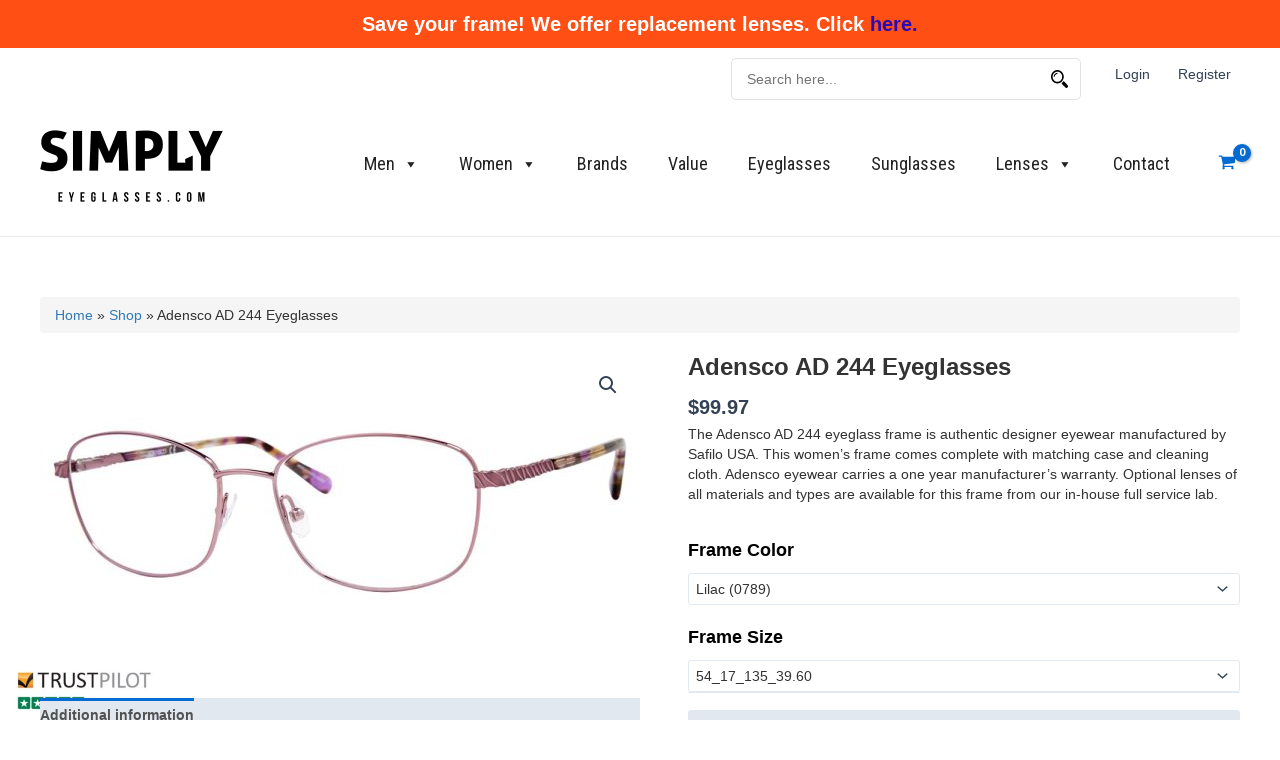

--- FILE ---
content_type: text/html; charset=UTF-8
request_url: https://www.simplyeyeglasses.com/product/adensco-ad-244-eyeglasses/
body_size: 115071
content:
<!DOCTYPE html>
<html lang="en-US">
<head>
<meta charset="UTF-8">
<script>
var gform;gform||(document.addEventListener("gform_main_scripts_loaded",function(){gform.scriptsLoaded=!0}),document.addEventListener("gform/theme/scripts_loaded",function(){gform.themeScriptsLoaded=!0}),window.addEventListener("DOMContentLoaded",function(){gform.domLoaded=!0}),gform={domLoaded:!1,scriptsLoaded:!1,themeScriptsLoaded:!1,isFormEditor:()=>"function"==typeof InitializeEditor,callIfLoaded:function(o){return!(!gform.domLoaded||!gform.scriptsLoaded||!gform.themeScriptsLoaded&&!gform.isFormEditor()||(gform.isFormEditor()&&console.warn("The use of gform.initializeOnLoaded() is deprecated in the form editor context and will be removed in Gravity Forms 3.1."),o(),0))},initializeOnLoaded:function(o){gform.callIfLoaded(o)||(document.addEventListener("gform_main_scripts_loaded",()=>{gform.scriptsLoaded=!0,gform.callIfLoaded(o)}),document.addEventListener("gform/theme/scripts_loaded",()=>{gform.themeScriptsLoaded=!0,gform.callIfLoaded(o)}),window.addEventListener("DOMContentLoaded",()=>{gform.domLoaded=!0,gform.callIfLoaded(o)}))},hooks:{action:{},filter:{}},addAction:function(o,r,e,t){gform.addHook("action",o,r,e,t)},addFilter:function(o,r,e,t){gform.addHook("filter",o,r,e,t)},doAction:function(o){gform.doHook("action",o,arguments)},applyFilters:function(o){return gform.doHook("filter",o,arguments)},removeAction:function(o,r){gform.removeHook("action",o,r)},removeFilter:function(o,r,e){gform.removeHook("filter",o,r,e)},addHook:function(o,r,e,t,n){null==gform.hooks[o][r]&&(gform.hooks[o][r]=[]);var d=gform.hooks[o][r];null==n&&(n=r+"_"+d.length),gform.hooks[o][r].push({tag:n,callable:e,priority:t=null==t?10:t})},doHook:function(r,o,e){var t;if(e=Array.prototype.slice.call(e,1),null!=gform.hooks[r][o]&&((o=gform.hooks[r][o]).sort(function(o,r){return o.priority-r.priority}),o.forEach(function(o){"function"!=typeof(t=o.callable)&&(t=window[t]),"action"==r?t.apply(null,e):e[0]=t.apply(null,e)})),"filter"==r)return e[0]},removeHook:function(o,r,t,n){var e;null!=gform.hooks[o][r]&&(e=(e=gform.hooks[o][r]).filter(function(o,r,e){return!!(null!=n&&n!=o.tag||null!=t&&t!=o.priority)}),gform.hooks[o][r]=e)}});
</script>

<meta name="viewport" content="width=device-width, initial-scale=1">
	 <link rel="profile" href="https://gmpg.org/xfn/11"> 
	 <meta name='robots' content='index, follow, max-image-preview:large, max-snippet:-1, max-video-preview:-1' />

<!-- Google Tag Manager for WordPress by gtm4wp.com -->
<script data-cfasync="false" data-pagespeed-no-defer>
	var gtm4wp_datalayer_name = "dataLayer";
	var dataLayer = dataLayer || [];
	const gtm4wp_use_sku_instead = false;
	const gtm4wp_currency = 'USD';
	const gtm4wp_product_per_impression = 10;
	const gtm4wp_clear_ecommerce = false;
</script>
<!-- End Google Tag Manager for WordPress by gtm4wp.com -->
	<!-- This site is optimized with the Yoast SEO Premium plugin v25.8 (Yoast SEO v25.8) - https://yoast.com/wordpress/plugins/seo/ -->
	<title>Adensco AD 244 Eyeglasses -</title>
	<meta name="description" content="The Adensco AD 244 eyeglass frame is authentic designer eyewear manufactured by Safilo USA. This women&#039;s frame comes complete with matching case and cleaning cloth. Adensco eyewear carries a one year manufacturer&#039;s warranty. Optional lenses of all materials and types are available for this frame from our in-house full service lab." />
	<link rel="canonical" href="https://www.simplyeyeglasses.com/product/adensco-ad-244-eyeglasses/" />
	<meta property="og:locale" content="en_US" />
	<meta property="og:type" content="product" />
	<meta property="og:title" content="Adensco AD 244 Eyeglasses" />
	<meta property="og:description" content="The Adensco AD 244 eyeglass frame is authentic designer eyewear manufactured by Safilo USA. This women&#039;s frame comes complete with matching case and cleaning cloth. Adensco eyewear carries a one year manufacturer&#039;s warranty. Optional lenses of all materials and types are available for this frame from our in-house full service lab." />
	<meta property="og:url" content="https://www.simplyeyeglasses.com/product/adensco-ad-244-eyeglasses/" />
	<meta property="article:modified_time" content="2025-11-19T17:46:46+00:00" />
	<meta property="og:image" content="https://www.simplyeyeglasses.com/wp-content/uploads/2023/06/530409-2-1.jpg" />
	<meta property="og:image:width" content="1000" />
	<meta property="og:image:height" content="528" />
	<meta property="og:image:type" content="image/jpeg" />
	<meta name="twitter:card" content="summary_large_image" />
	<meta name="twitter:label1" content="Availability" />
	<meta name="twitter:data1" content="In stock" />
	<script type="application/ld+json" class="yoast-schema-graph">{"@context":"https://schema.org","@graph":[{"@type":["WebPage","ItemPage"],"@id":"https://www.simplyeyeglasses.com/product/adensco-ad-244-eyeglasses/","url":"https://www.simplyeyeglasses.com/product/adensco-ad-244-eyeglasses/","name":"Adensco AD 244 Eyeglasses -","isPartOf":{"@id":"https://www.simplyeyeglasses.com/#website"},"primaryImageOfPage":{"@id":"https://www.simplyeyeglasses.com/product/adensco-ad-244-eyeglasses/#primaryimage"},"image":{"@id":"https://www.simplyeyeglasses.com/product/adensco-ad-244-eyeglasses/#primaryimage"},"thumbnailUrl":"https://www.simplyeyeglasses.com/wp-content/uploads/2023/06/530409-2-1.jpg","breadcrumb":{"@id":"https://www.simplyeyeglasses.com/product/adensco-ad-244-eyeglasses/#breadcrumb"},"inLanguage":"en-US","potentialAction":{"@type":"BuyAction","target":"https://www.simplyeyeglasses.com/product/adensco-ad-244-eyeglasses/"}},{"@type":"ImageObject","inLanguage":"en-US","@id":"https://www.simplyeyeglasses.com/product/adensco-ad-244-eyeglasses/#primaryimage","url":"https://www.simplyeyeglasses.com/wp-content/uploads/2023/06/530409-2-1.jpg","contentUrl":"https://www.simplyeyeglasses.com/wp-content/uploads/2023/06/530409-2-1.jpg","width":1000,"height":528},{"@type":"BreadcrumbList","@id":"https://www.simplyeyeglasses.com/product/adensco-ad-244-eyeglasses/#breadcrumb","itemListElement":[{"@type":"ListItem","position":1,"name":"Home","item":"https://www.simplyeyeglasses.com/"},{"@type":"ListItem","position":2,"name":"Shop","item":"https://www.simplyeyeglasses.com/shop/"},{"@type":"ListItem","position":3,"name":"Adensco AD 244 Eyeglasses"}]},{"@type":"WebSite","@id":"https://www.simplyeyeglasses.com/#website","url":"https://www.simplyeyeglasses.com/","name":"Simply Eyeglasses","description":"Simply Eyeglasses","publisher":{"@id":"https://www.simplyeyeglasses.com/#organization"},"alternateName":"Authentic Eyewear","potentialAction":[{"@type":"SearchAction","target":{"@type":"EntryPoint","urlTemplate":"https://www.simplyeyeglasses.com/?s={search_term_string}"},"query-input":{"@type":"PropertyValueSpecification","valueRequired":true,"valueName":"search_term_string"}}],"inLanguage":"en-US"},{"@type":"Organization","@id":"https://www.simplyeyeglasses.com/#organization","name":"Simply Eyeglasses","url":"https://www.simplyeyeglasses.com/","logo":{"@type":"ImageObject","inLanguage":"en-US","@id":"https://www.simplyeyeglasses.com/#/schema/logo/image/","url":"https://www.simplyeyeglasses.com/wp-content/uploads/2023/07/Black-logo-no-background-1-scaled.png","contentUrl":"https://www.simplyeyeglasses.com/wp-content/uploads/2023/07/Black-logo-no-background-1-scaled.png","width":2560,"height":1160,"caption":"Simply Eyeglasses"},"image":{"@id":"https://www.simplyeyeglasses.com/#/schema/logo/image/"}}]}</script>
	<meta property="og:availability" content="instock" />
	<meta property="product:availability" content="instock" />
	<meta property="product:retailer_item_id" content="SG0011603" />
	<meta property="product:condition" content="new" />
	<!-- / Yoast SEO Premium plugin. -->


<link rel='dns-prefetch' href='//fonts.googleapis.com' />
<link rel="alternate" type="application/rss+xml" title=" &raquo; Feed" href="https://www.simplyeyeglasses.com/feed/" />
<link rel="alternate" type="application/rss+xml" title=" &raquo; Comments Feed" href="https://www.simplyeyeglasses.com/comments/feed/" />
<link rel="alternate" type="application/rss+xml" title=" &raquo; Adensco AD 244 Eyeglasses Comments Feed" href="https://www.simplyeyeglasses.com/product/adensco-ad-244-eyeglasses/feed/" />
<link rel="alternate" title="oEmbed (JSON)" type="application/json+oembed" href="https://www.simplyeyeglasses.com/wp-json/oembed/1.0/embed?url=https%3A%2F%2Fwww.simplyeyeglasses.com%2Fproduct%2Fadensco-ad-244-eyeglasses%2F" />
<link rel="alternate" title="oEmbed (XML)" type="text/xml+oembed" href="https://www.simplyeyeglasses.com/wp-json/oembed/1.0/embed?url=https%3A%2F%2Fwww.simplyeyeglasses.com%2Fproduct%2Fadensco-ad-244-eyeglasses%2F&#038;format=xml" />
<style id='wp-img-auto-sizes-contain-inline-css'>
img:is([sizes=auto i],[sizes^="auto," i]){contain-intrinsic-size:3000px 1500px}
/*# sourceURL=wp-img-auto-sizes-contain-inline-css */
</style>
<link rel='stylesheet' id='astra-theme-css-css' href='https://www.simplyeyeglasses.com/wp-content/themes/astra/assets/css/minified/main.min.css?ver=4.8.1' media='all' />
<style id='astra-theme-css-inline-css'>
:root{--ast-post-nav-space:0;--ast-container-default-xlg-padding:3em;--ast-container-default-lg-padding:3em;--ast-container-default-slg-padding:2em;--ast-container-default-md-padding:3em;--ast-container-default-sm-padding:3em;--ast-container-default-xs-padding:2.4em;--ast-container-default-xxs-padding:1.8em;--ast-code-block-background:#ECEFF3;--ast-comment-inputs-background:#F9FAFB;--ast-normal-container-width:1200px;--ast-narrow-container-width:750px;--ast-blog-title-font-weight:normal;--ast-blog-meta-weight:inherit;}html{font-size:100%;}a{color:var(--ast-global-color-0);}a:hover,a:focus{color:var(--ast-global-color-1);}body,button,input,select,textarea,.ast-button,.ast-custom-button{font-family:-apple-system,BlinkMacSystemFont,Segoe UI,Roboto,Oxygen-Sans,Ubuntu,Cantarell,Helvetica Neue,sans-serif;font-weight:400;font-size:16px;font-size:1rem;line-height:var(--ast-body-line-height,1.65em);}blockquote{color:var(--ast-global-color-3);}h1,.entry-content h1,h2,.entry-content h2,h3,.entry-content h3,h4,.entry-content h4,h5,.entry-content h5,h6,.entry-content h6,.site-title,.site-title a{font-weight:600;}.site-title{font-size:26px;font-size:1.625rem;display:block;}header .custom-logo-link img{max-width:193px;width:193px;}.astra-logo-svg{width:193px;}.site-header .site-description{font-size:15px;font-size:0.9375rem;display:none;}.entry-title{font-size:26px;font-size:1.625rem;}.archive .ast-article-post .ast-article-inner,.blog .ast-article-post .ast-article-inner,.archive .ast-article-post .ast-article-inner:hover,.blog .ast-article-post .ast-article-inner:hover{overflow:hidden;}h1,.entry-content h1{font-size:40px;font-size:2.5rem;font-weight:600;line-height:1.4em;}h2,.entry-content h2{font-size:32px;font-size:2rem;font-weight:600;line-height:1.3em;}h3,.entry-content h3{font-size:26px;font-size:1.625rem;font-weight:600;line-height:1.3em;}h4,.entry-content h4{font-size:24px;font-size:1.5rem;line-height:1.2em;font-weight:600;}h5,.entry-content h5{font-size:20px;font-size:1.25rem;line-height:1.2em;font-weight:600;}h6,.entry-content h6{font-size:16px;font-size:1rem;line-height:1.25em;font-weight:600;}::selection{background-color:var(--ast-global-color-0);color:#ffffff;}body,h1,.entry-title a,.entry-content h1,h2,.entry-content h2,h3,.entry-content h3,h4,.entry-content h4,h5,.entry-content h5,h6,.entry-content h6{color:var(--ast-global-color-3);}.tagcloud a:hover,.tagcloud a:focus,.tagcloud a.current-item{color:#ffffff;border-color:var(--ast-global-color-0);background-color:var(--ast-global-color-0);}input:focus,input[type="text"]:focus,input[type="email"]:focus,input[type="url"]:focus,input[type="password"]:focus,input[type="reset"]:focus,input[type="search"]:focus,textarea:focus{border-color:var(--ast-global-color-0);}input[type="radio"]:checked,input[type=reset],input[type="checkbox"]:checked,input[type="checkbox"]:hover:checked,input[type="checkbox"]:focus:checked,input[type=range]::-webkit-slider-thumb{border-color:var(--ast-global-color-0);background-color:var(--ast-global-color-0);box-shadow:none;}.site-footer a:hover + .post-count,.site-footer a:focus + .post-count{background:var(--ast-global-color-0);border-color:var(--ast-global-color-0);}.single .nav-links .nav-previous,.single .nav-links .nav-next{color:var(--ast-global-color-0);}.entry-meta,.entry-meta *{line-height:1.45;color:var(--ast-global-color-0);}.entry-meta a:not(.ast-button):hover,.entry-meta a:not(.ast-button):hover *,.entry-meta a:not(.ast-button):focus,.entry-meta a:not(.ast-button):focus *,.page-links > .page-link,.page-links .page-link:hover,.post-navigation a:hover{color:var(--ast-global-color-1);}#cat option,.secondary .calendar_wrap thead a,.secondary .calendar_wrap thead a:visited{color:var(--ast-global-color-0);}.secondary .calendar_wrap #today,.ast-progress-val span{background:var(--ast-global-color-0);}.secondary a:hover + .post-count,.secondary a:focus + .post-count{background:var(--ast-global-color-0);border-color:var(--ast-global-color-0);}.calendar_wrap #today > a{color:#ffffff;}.page-links .page-link,.single .post-navigation a{color:var(--ast-global-color-0);}.ast-search-menu-icon .search-form button.search-submit{padding:0 4px;}.ast-search-menu-icon form.search-form{padding-right:0;}.ast-search-menu-icon.slide-search input.search-field{width:0;}.ast-header-search .ast-search-menu-icon.ast-dropdown-active .search-form,.ast-header-search .ast-search-menu-icon.ast-dropdown-active .search-field:focus{transition:all 0.2s;}.search-form input.search-field:focus{outline:none;}.ast-archive-title{color:var(--ast-global-color-2);}.widget-title,.widget .wp-block-heading{font-size:22px;font-size:1.375rem;color:var(--ast-global-color-2);}.ast-single-post .entry-content a,.ast-comment-content a:not(.ast-comment-edit-reply-wrap a),.woocommerce-js .woocommerce-product-details__short-description a{text-decoration:underline;}.ast-single-post .wp-block-button .wp-block-button__link,.ast-single-post .elementor-button-wrapper .elementor-button,.ast-single-post .entry-content .uagb-tab a,.ast-single-post .entry-content .uagb-ifb-cta a,.ast-single-post .entry-content .wp-block-uagb-buttons a,.ast-single-post .entry-content .uabb-module-content a,.ast-single-post .entry-content .uagb-post-grid a,.ast-single-post .entry-content .uagb-timeline a,.ast-single-post .entry-content .uagb-toc__wrap a,.ast-single-post .entry-content .uagb-taxomony-box a,.ast-single-post .entry-content .woocommerce a,.entry-content .wp-block-latest-posts > li > a,.ast-single-post .entry-content .wp-block-file__button,li.ast-post-filter-single,.ast-single-post .wp-block-buttons .wp-block-button.is-style-outline .wp-block-button__link,.ast-single-post .ast-comment-content .comment-reply-link,.ast-single-post .ast-comment-content .comment-edit-link,.entry-content [CLASS*="wc-block"] .wc-block-components-button,.entry-content [CLASS*="wc-block"] .wc-block-components-totals-coupon-link,.entry-content [CLASS*="wc-block"] .wc-block-components-product-name{text-decoration:none;}.ast-search-menu-icon.slide-search a:focus-visible:focus-visible,.astra-search-icon:focus-visible,#close:focus-visible,a:focus-visible,.ast-menu-toggle:focus-visible,.site .skip-link:focus-visible,.wp-block-loginout input:focus-visible,.wp-block-search.wp-block-search__button-inside .wp-block-search__inside-wrapper,.ast-header-navigation-arrow:focus-visible,.woocommerce .wc-proceed-to-checkout > .checkout-button:focus-visible,.woocommerce .woocommerce-MyAccount-navigation ul li a:focus-visible,.ast-orders-table__row .ast-orders-table__cell:focus-visible,.woocommerce .woocommerce-order-details .order-again > .button:focus-visible,.woocommerce .woocommerce-message a.button.wc-forward:focus-visible,.woocommerce #minus_qty:focus-visible,.woocommerce #plus_qty:focus-visible,a#ast-apply-coupon:focus-visible,.woocommerce .woocommerce-info a:focus-visible,.woocommerce .astra-shop-summary-wrap a:focus-visible,.woocommerce a.wc-forward:focus-visible,#ast-apply-coupon:focus-visible,.woocommerce-js .woocommerce-mini-cart-item a.remove:focus-visible,#close:focus-visible,.button.search-submit:focus-visible,#search_submit:focus,.normal-search:focus-visible,.ast-header-account-wrap:focus-visible,.woocommerce .ast-on-card-button.ast-quick-view-trigger:focus{outline-style:dotted;outline-color:inherit;outline-width:thin;}input:focus,input[type="text"]:focus,input[type="email"]:focus,input[type="url"]:focus,input[type="password"]:focus,input[type="reset"]:focus,input[type="search"]:focus,input[type="number"]:focus,textarea:focus,.wp-block-search__input:focus,[data-section="section-header-mobile-trigger"] .ast-button-wrap .ast-mobile-menu-trigger-minimal:focus,.ast-mobile-popup-drawer.active .menu-toggle-close:focus,.woocommerce-ordering select.orderby:focus,#ast-scroll-top:focus,#coupon_code:focus,.woocommerce-page #comment:focus,.woocommerce #reviews #respond input#submit:focus,.woocommerce a.add_to_cart_button:focus,.woocommerce .button.single_add_to_cart_button:focus,.woocommerce .woocommerce-cart-form button:focus,.woocommerce .woocommerce-cart-form__cart-item .quantity .qty:focus,.woocommerce .woocommerce-billing-fields .woocommerce-billing-fields__field-wrapper .woocommerce-input-wrapper > .input-text:focus,.woocommerce #order_comments:focus,.woocommerce #place_order:focus,.woocommerce .woocommerce-address-fields .woocommerce-address-fields__field-wrapper .woocommerce-input-wrapper > .input-text:focus,.woocommerce .woocommerce-MyAccount-content form button:focus,.woocommerce .woocommerce-MyAccount-content .woocommerce-EditAccountForm .woocommerce-form-row .woocommerce-Input.input-text:focus,.woocommerce .ast-woocommerce-container .woocommerce-pagination ul.page-numbers li a:focus,body #content .woocommerce form .form-row .select2-container--default .select2-selection--single:focus,#ast-coupon-code:focus,.woocommerce.woocommerce-js .quantity input[type=number]:focus,.woocommerce-js .woocommerce-mini-cart-item .quantity input[type=number]:focus,.woocommerce p#ast-coupon-trigger:focus{border-style:dotted;border-color:inherit;border-width:thin;}input{outline:none;}.woocommerce-js input[type=text]:focus,.woocommerce-js input[type=email]:focus,.woocommerce-js textarea:focus,input[type=number]:focus,.comments-area textarea#comment:focus,.comments-area textarea#comment:active,.comments-area .ast-comment-formwrap input[type="text"]:focus,.comments-area .ast-comment-formwrap input[type="text"]:active{outline-style:disable;outline-color:inherit;outline-width:thin;}.site-logo-img img{ transition:all 0.2s linear;}body .ast-oembed-container *{position:absolute;top:0;width:100%;height:100%;left:0;}body .wp-block-embed-pocket-casts .ast-oembed-container *{position:unset;}.ast-single-post-featured-section + article {margin-top: 2em;}.site-content .ast-single-post-featured-section img {width: 100%;overflow: hidden;object-fit: cover;}.site > .ast-single-related-posts-container {margin-top: 0;}@media (min-width: 922px) {.ast-desktop .ast-container--narrow {max-width: var(--ast-narrow-container-width);margin: 0 auto;}}@media (max-width:921.9px){#ast-desktop-header{display:none;}}@media (min-width:922px){#ast-mobile-header{display:none;}}.ast-site-header-cart .cart-container,.ast-edd-site-header-cart .ast-edd-cart-container {transition: all 0.2s linear;}.ast-site-header-cart .ast-woo-header-cart-info-wrap,.ast-edd-site-header-cart .ast-edd-header-cart-info-wrap {padding: 0 6px 0 2px;font-weight: 600;line-height: 2.7;display: inline-block;}.ast-site-header-cart i.astra-icon {font-size: 20px;font-size: 1.3em;font-style: normal;font-weight: normal;position: relative;padding: 0 2px;}.ast-site-header-cart i.astra-icon.no-cart-total:after,.ast-header-break-point.ast-header-custom-item-outside .ast-edd-header-cart-info-wrap,.ast-header-break-point.ast-header-custom-item-outside .ast-woo-header-cart-info-wrap {display: none;}.ast-site-header-cart.ast-menu-cart-fill i.astra-icon,.ast-edd-site-header-cart.ast-edd-menu-cart-fill span.astra-icon {font-size: 1.1em;}.astra-cart-drawer {position: fixed;display: block;visibility: hidden;overflow: auto;-webkit-overflow-scrolling: touch;z-index: 10000;background-color: var(--ast-global-color-5);transform: translate3d(0,0,0);opacity: 0;will-change: transform;transition: 0.25s ease;}.woocommerce-mini-cart {position: relative;}.woocommerce-mini-cart::before {content: "";transition: .3s;}.woocommerce-mini-cart.ajax-mini-cart-qty-loading::before {position: absolute;top: 0;left: 0;right: 0;width: 100%;height: 100%;z-index: 5;background-color: var(--ast-global-color-5);opacity: .5;}.astra-cart-drawer {width: 460px;height: 100%;left: 100%;top: 0px;opacity: 1;transform: translate3d(0%,0,0);}.astra-cart-drawer .astra-cart-drawer-header {position: absolute;width: 100%;text-align: left;text-transform: inherit;font-weight: 500;border-bottom: 1px solid var(--ast-border-color);padding: 1.34em;line-height: 1;z-index: 1;max-height: 3.5em;}.astra-cart-drawer .astra-cart-drawer-header .astra-cart-drawer-title {color: var(--ast-global-color-2);}.astra-cart-drawer .astra-cart-drawer-close .ast-close-svg {width: 22px;height: 22px;}.astra-cart-drawer .astra-cart-drawer-content,.astra-cart-drawer .astra-cart-drawer-content .widget_shopping_cart,.astra-cart-drawer .astra-cart-drawer-content .widget_shopping_cart_content {height: 100%;}.astra-cart-drawer .astra-cart-drawer-content {padding-top: 3.5em;}.astra-cart-drawer .ast-mini-cart-price-wrap .multiply-symbol{padding: 0 0.5em;}.astra-cart-drawer .astra-cart-drawer-content .woocommerce-mini-cart-item .ast-mini-cart-price-wrap {float: right;margin-top: 0.5em;max-width: 50%;}.astra-cart-drawer .astra-cart-drawer-content .woocommerce-mini-cart-item .variation {margin-top: 0.5em;margin-bottom: 0.5em;}.astra-cart-drawer .astra-cart-drawer-content .woocommerce-mini-cart-item .variation dt {font-weight: 500;}.astra-cart-drawer .astra-cart-drawer-content .widget_shopping_cart_content {display: flex;flex-direction: column;overflow: hidden;}.astra-cart-drawer .astra-cart-drawer-content .widget_shopping_cart_content ul li {min-height: 60px;}.woocommerce-js .astra-cart-drawer .astra-cart-drawer-content .woocommerce-mini-cart__total {display: flex;justify-content: space-between;padding: 0.7em 1.34em;margin-bottom: 0;}.woocommerce-js .astra-cart-drawer .astra-cart-drawer-content .woocommerce-mini-cart__total strong,.woocommerce-js .astra-cart-drawer .astra-cart-drawer-content .woocommerce-mini-cart__total .amount {width: 50%;}.astra-cart-drawer .astra-cart-drawer-content .woocommerce-mini-cart {padding: 1.3em;flex: 1;overflow: auto;}.astra-cart-drawer .astra-cart-drawer-content .woocommerce-mini-cart a.remove {width: 20px;height: 20px;line-height: 16px;}.astra-cart-drawer .astra-cart-drawer-content .woocommerce-mini-cart__total {padding: 1em 1.5em;margin: 0;text-align: center;}.astra-cart-drawer .astra-cart-drawer-content .woocommerce-mini-cart__buttons {padding: 1.34em;text-align: center;margin-bottom: 0;}.astra-cart-drawer .astra-cart-drawer-content .woocommerce-mini-cart__buttons .button.checkout {margin-right: 0;}.astra-cart-drawer .astra-cart-drawer-content .woocommerce-mini-cart__buttons a{width: 100%;}.woocommerce-js .astra-cart-drawer .astra-cart-drawer-content .woocommerce-mini-cart__buttons a:nth-last-child(1) {margin-bottom: 0;}.astra-cart-drawer .astra-cart-drawer-content .edd-cart-item {padding: .5em 2.6em .5em 1.5em;}.astra-cart-drawer .astra-cart-drawer-content .edd-cart-item .edd-remove-from-cart::after {width: 20px;height: 20px;line-height: 16px;}.astra-cart-drawer .astra-cart-drawer-content .edd-cart-number-of-items {padding: 1em 1.5em 1em 1.5em;margin-bottom: 0;text-align: center;}.astra-cart-drawer .astra-cart-drawer-content .edd_total {padding: .5em 1.5em;margin: 0;text-align: center;}.astra-cart-drawer .astra-cart-drawer-content .cart_item.edd_checkout {padding: 1em 1.5em 0;text-align: center;margin-top: 0;}.astra-cart-drawer .widget_shopping_cart_content > .woocommerce-mini-cart__empty-message {display: none;}.astra-cart-drawer .woocommerce-mini-cart__empty-message,.astra-cart-drawer .cart_item.empty {text-align: center;margin-top: 10px;}body.admin-bar .astra-cart-drawer {padding-top: 32px;}@media (max-width: 782px) {body.admin-bar .astra-cart-drawer {padding-top: 46px;}}.ast-mobile-cart-active body.ast-hfb-header {overflow: hidden;}.ast-mobile-cart-active .astra-mobile-cart-overlay {opacity: 1;cursor: pointer;visibility: visible;z-index: 999;}.ast-mini-cart-empty-wrap {display: flex;flex-wrap: wrap;height: 100%;align-items: flex-end;}.ast-mini-cart-empty-wrap > * {width: 100%;}.astra-cart-drawer-content .ast-mini-cart-empty {height: 100%;display: flex;flex-direction: column;justify-content: space-between;text-align: center;}.astra-cart-drawer-content .ast-mini-cart-empty .ast-mini-cart-message {display: flex;align-items: center;justify-content: center;height: 100%;padding: 1.34em;}@media (min-width: 546px) {.astra-cart-drawer .astra-cart-drawer-content.ast-large-view .woocommerce-mini-cart__buttons {display: flex;}.woocommerce-js .astra-cart-drawer .astra-cart-drawer-content.ast-large-view .woocommerce-mini-cart__buttons a,.woocommerce-js .astra-cart-drawer .astra-cart-drawer-content.ast-large-view .woocommerce-mini-cart__buttons a.checkout {margin-top: 0;margin-bottom: 0;}}.ast-site-header-cart .cart-container:focus-visible {display: inline-block;}.ast-site-header-cart i.astra-icon:after {content: attr(data-cart-total);position: absolute;font-family: -apple-system,BlinkMacSystemFont,Segoe UI,Roboto,Oxygen-Sans,Ubuntu,Cantarell,Helvetica Neue,sans-serif;font-style: normal;top: -10px;right: -12px;font-weight: bold;box-shadow: 1px 1px 3px 0px rgba(0,0,0,0.3);font-size: 11px;padding-left: 0px;padding-right: 2px;line-height: 17px;letter-spacing: -.5px;height: 18px;min-width: 18px;border-radius: 99px;text-align: center;z-index: 3;}li.woocommerce-custom-menu-item .ast-site-header-cart i.astra-icon:after,li.edd-custom-menu-item .ast-edd-site-header-cart span.astra-icon:after {padding-left: 2px;}.astra-cart-drawer .astra-cart-drawer-close {position: absolute;top: 0.5em;right: 0;border: none;margin: 0;padding: .6em 1em .4em;color: var(--ast-global-color-2);background-color: transparent;}.astra-mobile-cart-overlay {background-color: rgba(0,0,0,0.4);position: fixed;top: 0;right: 0;bottom: 0;left: 0;visibility: hidden;opacity: 0;transition: opacity 0.2s ease-in-out;}.astra-cart-drawer .astra-cart-drawer-content .edd-cart-item .edd-remove-from-cart {right: 1.2em;}.ast-header-break-point.ast-woocommerce-cart-menu.ast-hfb-header .ast-cart-menu-wrap,.ast-header-break-point.ast-hfb-header .ast-cart-menu-wrap,.ast-header-break-point .ast-edd-site-header-cart-wrap .ast-edd-cart-menu-wrap {width: auto;height: 2em;font-size: 1.4em;line-height: 2;vertical-align: middle;text-align: right;}.woocommerce-js .astra-cart-drawer .astra-cart-drawer-content .woocommerce-mini-cart__buttons .button:not(.checkout):not(.ast-continue-shopping) {margin-right: 10px;}.woocommerce-js .astra-cart-drawer .astra-cart-drawer-content .woocommerce-mini-cart__buttons .button:not(.checkout):not(.ast-continue-shopping),.ast-site-header-cart .widget_shopping_cart .buttons .button:not(.checkout),.ast-site-header-cart .ast-site-header-cart-data .ast-mini-cart-empty .woocommerce-mini-cart__buttons a.button {background-color: transparent;border-style: solid;border-width: 1px;border-color: var(--ast-global-color-3);color: var(--ast-global-color-3);}.woocommerce-js .astra-cart-drawer .astra-cart-drawer-content .woocommerce-mini-cart__buttons .button:not(.checkout):not(.ast-continue-shopping):hover,.ast-site-header-cart .widget_shopping_cart .buttons .button:not(.checkout):hover {border-color: var(--ast-global-color-1);color: var(--ast-global-color-1);}.woocommerce-js .astra-cart-drawer .astra-cart-drawer-content .woocommerce-mini-cart__buttons a.checkout {margin-left: 0;margin-top: 10px;border-style: solid;border-width: 2px;border-color: var(--ast-global-color-3);}.woocommerce-js .astra-cart-drawer .astra-cart-drawer-content .woocommerce-mini-cart__buttons a.checkout:hover {border-color: var(--ast-global-color-1);}.woocommerce-js .astra-cart-drawer .astra-cart-drawer-content .woocommerce-mini-cart__total strong{padding-right: .5em;text-align: left;font-weight: 500;}.woocommerce-js .astra-cart-drawer .astra-cart-drawer-content .woocommerce-mini-cart__total .amount{text-align: right;}.astra-cart-drawer.active {transform: translate3d(-100%,0,0);visibility: visible;}.ast-site-header-cart.ast-menu-cart-outline .ast-cart-menu-wrap,.ast-site-header-cart.ast-menu-cart-fill .ast-cart-menu-wrap,.ast-edd-site-header-cart.ast-edd-menu-cart-outline .ast-edd-cart-menu-wrap,.ast-edd-site-header-cart.ast-edd-menu-cart-fill .ast-edd-cart-menu-wrap {line-height: 1.8;}@media (max-width:921px){.astra-cart-drawer.active{width:80%;}}@media (max-width:544px){.astra-cart-drawer.active{width:100%;}}@media( max-width: 420px ) {.single .nav-links .nav-previous,.single .nav-links .nav-next {width: 100%;text-align: center;}}.wp-block-buttons.aligncenter{justify-content:center;}@media (max-width:921px){.ast-theme-transparent-header #primary,.ast-theme-transparent-header #secondary{padding:0;}}@media (max-width:921px){.ast-plain-container.ast-no-sidebar #primary{padding:0;}}.ast-plain-container.ast-no-sidebar #primary{margin-top:0;margin-bottom:0;}@media (min-width:1200px){.ast-plain-container.ast-no-sidebar #primary{margin-top:60px;margin-bottom:60px;}}.wp-block-button.is-style-outline .wp-block-button__link{border-color:var(--ast-global-color-3);border-top-width:0px;border-right-width:0px;border-bottom-width:0px;border-left-width:0px;}div.wp-block-button.is-style-outline > .wp-block-button__link:not(.has-text-color),div.wp-block-button.wp-block-button__link.is-style-outline:not(.has-text-color){color:var(--ast-global-color-3);}.wp-block-button.is-style-outline .wp-block-button__link:hover,.wp-block-buttons .wp-block-button.is-style-outline .wp-block-button__link:focus,.wp-block-buttons .wp-block-button.is-style-outline > .wp-block-button__link:not(.has-text-color):hover,.wp-block-buttons .wp-block-button.wp-block-button__link.is-style-outline:not(.has-text-color):hover{color:#ffffff;background-color:var(--ast-global-color-1);border-color:var(--ast-global-color-1);}.post-page-numbers.current .page-link,.ast-pagination .page-numbers.current{color:#ffffff;border-color:var(--ast-global-color-0);background-color:var(--ast-global-color-0);}.wp-block-button.is-style-outline .wp-block-button__link{border-top-width:0px;border-right-width:0px;border-bottom-width:0px;border-left-width:0px;}.wp-block-button.is-style-outline .wp-block-button__link.wp-element-button,.ast-outline-button{border-color:var(--ast-global-color-3);font-family:inherit;font-weight:500;font-size:22px;font-size:1.375rem;line-height:1em;border-top-left-radius:3px;border-top-right-radius:3px;border-bottom-right-radius:3px;border-bottom-left-radius:3px;}.wp-block-buttons .wp-block-button.is-style-outline > .wp-block-button__link:not(.has-text-color),.wp-block-buttons .wp-block-button.wp-block-button__link.is-style-outline:not(.has-text-color),.ast-outline-button{color:var(--ast-global-color-3);}.wp-block-button.is-style-outline .wp-block-button__link:hover,.wp-block-buttons .wp-block-button.is-style-outline .wp-block-button__link:focus,.wp-block-buttons .wp-block-button.is-style-outline > .wp-block-button__link:not(.has-text-color):hover,.wp-block-buttons .wp-block-button.wp-block-button__link.is-style-outline:not(.has-text-color):hover,.ast-outline-button:hover,.ast-outline-button:focus,.wp-block-uagb-buttons-child .uagb-buttons-repeater.ast-outline-button:hover,.wp-block-uagb-buttons-child .uagb-buttons-repeater.ast-outline-button:focus{color:#ffffff;background-color:var(--ast-global-color-1);border-color:var(--ast-global-color-1);}.wp-block-button .wp-block-button__link.wp-element-button.is-style-outline:not(.has-background),.wp-block-button.is-style-outline>.wp-block-button__link.wp-element-button:not(.has-background),.ast-outline-button{background-color:var(--ast-global-color-3);}.entry-content[data-ast-blocks-layout] > figure{margin-bottom:1em;}h1.widget-title{font-weight:600;}h2.widget-title{font-weight:600;}h3.widget-title{font-weight:600;}#page{display:flex;flex-direction:column;min-height:100vh;}.ast-404-layout-1 h1.page-title{color:var(--ast-global-color-2);}.single .post-navigation a{line-height:1em;height:inherit;}.error-404 .page-sub-title{font-size:1.5rem;font-weight:inherit;}.search .site-content .content-area .search-form{margin-bottom:0;}#page .site-content{flex-grow:1;}.widget{margin-bottom:1.25em;}#secondary li{line-height:1.5em;}#secondary .wp-block-group h2{margin-bottom:0.7em;}#secondary h2{font-size:1.7rem;}.ast-separate-container .ast-article-post,.ast-separate-container .ast-article-single,.ast-separate-container .comment-respond{padding:3em;}.ast-separate-container .ast-article-single .ast-article-single{padding:0;}.ast-article-single .wp-block-post-template-is-layout-grid{padding-left:0;}.ast-separate-container .comments-title,.ast-narrow-container .comments-title{padding:1.5em 2em;}.ast-page-builder-template .comment-form-textarea,.ast-comment-formwrap .ast-grid-common-col{padding:0;}.ast-comment-formwrap{padding:0;display:inline-flex;column-gap:20px;width:100%;margin-left:0;margin-right:0;}.comments-area textarea#comment:focus,.comments-area textarea#comment:active,.comments-area .ast-comment-formwrap input[type="text"]:focus,.comments-area .ast-comment-formwrap input[type="text"]:active {box-shadow:none;outline:none;}.archive.ast-page-builder-template .entry-header{margin-top:2em;}.ast-page-builder-template .ast-comment-formwrap{width:100%;}.entry-title{margin-bottom:0.5em;}.ast-archive-description p{font-size:inherit;font-weight:inherit;line-height:inherit;}.ast-separate-container .ast-comment-list li.depth-1,.hentry{margin-bottom:2em;}@media (min-width:921px){.ast-left-sidebar.ast-page-builder-template #secondary,.archive.ast-right-sidebar.ast-page-builder-template .site-main{padding-left:20px;padding-right:20px;}}@media (max-width:544px){.ast-comment-formwrap.ast-row{column-gap:10px;display:inline-block;}#ast-commentform .ast-grid-common-col{position:relative;width:100%;}}@media (min-width:1201px){.ast-separate-container .ast-article-post,.ast-separate-container .ast-article-single,.ast-separate-container .ast-author-box,.ast-separate-container .ast-404-layout-1,.ast-separate-container .no-results{padding:3em;}}@media (max-width:921px){.ast-separate-container #primary,.ast-separate-container #secondary{padding:1.5em 0;}#primary,#secondary{padding:1.5em 0;margin:0;}.ast-left-sidebar #content > .ast-container{display:flex;flex-direction:column-reverse;width:100%;}}@media (min-width:922px){.ast-separate-container.ast-right-sidebar #primary,.ast-separate-container.ast-left-sidebar #primary{border:0;}.search-no-results.ast-separate-container #primary{margin-bottom:4em;}}.elementor-button-wrapper .elementor-button{border-style:solid;text-decoration:none;border-top-width:0px;border-right-width:0px;border-left-width:0px;border-bottom-width:0px;}body .elementor-button.elementor-size-sm,body .elementor-button.elementor-size-xs,body .elementor-button.elementor-size-md,body .elementor-button.elementor-size-lg,body .elementor-button.elementor-size-xl,body .elementor-button{border-top-left-radius:3px;border-top-right-radius:3px;border-bottom-right-radius:3px;border-bottom-left-radius:3px;padding-top:10px;padding-right:20px;padding-bottom:10px;padding-left:20px;}.elementor-button-wrapper .elementor-button{border-color:var(--ast-global-color-3);background-color:var(--ast-global-color-3);}.elementor-button-wrapper .elementor-button:hover,.elementor-button-wrapper .elementor-button:focus{color:#ffffff;background-color:var(--ast-global-color-1);border-color:var(--ast-global-color-1);}.wp-block-button .wp-block-button__link ,.elementor-button-wrapper .elementor-button,.elementor-button-wrapper .elementor-button:visited{color:#ffffff;}.elementor-button-wrapper .elementor-button{font-weight:500;font-size:22px;font-size:1.375rem;line-height:1em;}body .elementor-button.elementor-size-sm,body .elementor-button.elementor-size-xs,body .elementor-button.elementor-size-md,body .elementor-button.elementor-size-lg,body .elementor-button.elementor-size-xl,body .elementor-button{font-size:22px;font-size:1.375rem;}.wp-block-button .wp-block-button__link:hover,.wp-block-button .wp-block-button__link:focus{color:#ffffff;background-color:var(--ast-global-color-1);border-color:var(--ast-global-color-1);}.elementor-widget-heading h1.elementor-heading-title{line-height:1.4em;}.elementor-widget-heading h2.elementor-heading-title{line-height:1.3em;}.elementor-widget-heading h3.elementor-heading-title{line-height:1.3em;}.elementor-widget-heading h4.elementor-heading-title{line-height:1.2em;}.elementor-widget-heading h5.elementor-heading-title{line-height:1.2em;}.elementor-widget-heading h6.elementor-heading-title{line-height:1.25em;}.wp-block-button .wp-block-button__link,.wp-block-search .wp-block-search__button,body .wp-block-file .wp-block-file__button{border-style:solid;border-top-width:0px;border-right-width:0px;border-left-width:0px;border-bottom-width:0px;border-color:var(--ast-global-color-3);background-color:var(--ast-global-color-3);color:#ffffff;font-family:inherit;font-weight:500;line-height:1em;font-size:22px;font-size:1.375rem;border-top-left-radius:3px;border-top-right-radius:3px;border-bottom-right-radius:3px;border-bottom-left-radius:3px;padding-top:10px;padding-right:20px;padding-bottom:10px;padding-left:20px;}.menu-toggle,button,.ast-button,.ast-custom-button,.button,input#submit,input[type="button"],input[type="submit"],input[type="reset"],form[CLASS*="wp-block-search__"].wp-block-search .wp-block-search__inside-wrapper .wp-block-search__button,body .wp-block-file .wp-block-file__button,.search .search-submit,.woocommerce-js a.button,.woocommerce button.button,.woocommerce .woocommerce-message a.button,.woocommerce #respond input#submit.alt,.woocommerce input.button.alt,.woocommerce input.button,.woocommerce input.button:disabled,.woocommerce input.button:disabled[disabled],.woocommerce input.button:disabled:hover,.woocommerce input.button:disabled[disabled]:hover,.woocommerce #respond input#submit,.woocommerce button.button.alt.disabled,.wc-block-grid__products .wc-block-grid__product .wp-block-button__link,.wc-block-grid__product-onsale,[CLASS*="wc-block"] button,.woocommerce-js .astra-cart-drawer .astra-cart-drawer-content .woocommerce-mini-cart__buttons .button:not(.checkout):not(.ast-continue-shopping),.woocommerce-js .astra-cart-drawer .astra-cart-drawer-content .woocommerce-mini-cart__buttons a.checkout,.woocommerce button.button.alt.disabled.wc-variation-selection-needed,[CLASS*="wc-block"] .wc-block-components-button{border-style:solid;border-top-width:0px;border-right-width:0px;border-left-width:0px;border-bottom-width:0px;color:#ffffff;border-color:var(--ast-global-color-3);background-color:var(--ast-global-color-3);padding-top:10px;padding-right:20px;padding-bottom:10px;padding-left:20px;font-family:inherit;font-weight:500;font-size:22px;font-size:1.375rem;line-height:1em;border-top-left-radius:3px;border-top-right-radius:3px;border-bottom-right-radius:3px;border-bottom-left-radius:3px;}button:focus,.menu-toggle:hover,button:hover,.ast-button:hover,.ast-custom-button:hover .button:hover,.ast-custom-button:hover ,input[type=reset]:hover,input[type=reset]:focus,input#submit:hover,input#submit:focus,input[type="button"]:hover,input[type="button"]:focus,input[type="submit"]:hover,input[type="submit"]:focus,form[CLASS*="wp-block-search__"].wp-block-search .wp-block-search__inside-wrapper .wp-block-search__button:hover,form[CLASS*="wp-block-search__"].wp-block-search .wp-block-search__inside-wrapper .wp-block-search__button:focus,body .wp-block-file .wp-block-file__button:hover,body .wp-block-file .wp-block-file__button:focus,.woocommerce-js a.button:hover,.woocommerce button.button:hover,.woocommerce .woocommerce-message a.button:hover,.woocommerce #respond input#submit:hover,.woocommerce #respond input#submit.alt:hover,.woocommerce input.button.alt:hover,.woocommerce input.button:hover,.woocommerce button.button.alt.disabled:hover,.wc-block-grid__products .wc-block-grid__product .wp-block-button__link:hover,[CLASS*="wc-block"] button:hover,.woocommerce-js .astra-cart-drawer .astra-cart-drawer-content .woocommerce-mini-cart__buttons .button:not(.checkout):not(.ast-continue-shopping):hover,.woocommerce-js .astra-cart-drawer .astra-cart-drawer-content .woocommerce-mini-cart__buttons a.checkout:hover,.woocommerce button.button.alt.disabled.wc-variation-selection-needed:hover,[CLASS*="wc-block"] .wc-block-components-button:hover,[CLASS*="wc-block"] .wc-block-components-button:focus{color:#ffffff;background-color:var(--ast-global-color-1);border-color:var(--ast-global-color-1);}form[CLASS*="wp-block-search__"].wp-block-search .wp-block-search__inside-wrapper .wp-block-search__button.has-icon{padding-top:calc(10px - 3px);padding-right:calc(20px - 3px);padding-bottom:calc(10px - 3px);padding-left:calc(20px - 3px);}@media (max-width:921px){.ast-mobile-header-stack .main-header-bar .ast-search-menu-icon{display:inline-block;}.ast-header-break-point.ast-header-custom-item-outside .ast-mobile-header-stack .main-header-bar .ast-search-icon{margin:0;}.ast-comment-avatar-wrap img{max-width:2.5em;}.ast-comment-meta{padding:0 1.8888em 1.3333em;}.ast-separate-container .ast-comment-list li.depth-1{padding:1.5em 2.14em;}.ast-separate-container .comment-respond{padding:2em 2.14em;}}@media (min-width:544px){.ast-container{max-width:100%;}}@media (max-width:544px){.ast-separate-container .ast-article-post,.ast-separate-container .ast-article-single,.ast-separate-container .comments-title,.ast-separate-container .ast-archive-description{padding:1.5em 1em;}.ast-separate-container #content .ast-container{padding-left:0.54em;padding-right:0.54em;}.ast-separate-container .ast-comment-list .bypostauthor{padding:.5em;}.ast-search-menu-icon.ast-dropdown-active .search-field{width:170px;}} #ast-mobile-header .ast-site-header-cart-li a{pointer-events:none;}.ast-separate-container{background-color:var(--ast-global-color-4);background-image:none;}@media (max-width:921px){.site-title{display:block;}.site-header .site-description{display:none;}h1,.entry-content h1{font-size:30px;}h2,.entry-content h2{font-size:25px;}h3,.entry-content h3{font-size:20px;}}@media (max-width:544px){.site-title{display:block;}.site-header .site-description{display:none;}h1,.entry-content h1{font-size:30px;}h2,.entry-content h2{font-size:25px;}h3,.entry-content h3{font-size:20px;}header .custom-logo-link img,.ast-header-break-point .site-branding img,.ast-header-break-point .custom-logo-link img{max-width:111px;width:111px;}.astra-logo-svg{width:111px;}.ast-header-break-point .site-logo-img .custom-mobile-logo-link img{max-width:111px;}}@media (max-width:921px){html{font-size:91.2%;}}@media (max-width:544px){html{font-size:91.2%;}}@media (min-width:922px){.ast-container{max-width:1240px;}}@media (min-width:922px){.site-content .ast-container{display:flex;}}@media (max-width:921px){.site-content .ast-container{flex-direction:column;}}@media (min-width:922px){.main-header-menu .sub-menu .menu-item.ast-left-align-sub-menu:hover > .sub-menu,.main-header-menu .sub-menu .menu-item.ast-left-align-sub-menu.focus > .sub-menu{margin-left:-0px;}}.site .comments-area{padding-bottom:3em;}.footer-widget-area[data-section^="section-fb-html-"] .ast-builder-html-element{text-align:center;}.wp-block-file {display: flex;align-items: center;flex-wrap: wrap;justify-content: space-between;}.wp-block-pullquote {border: none;}.wp-block-pullquote blockquote::before {content: "\201D";font-family: "Helvetica",sans-serif;display: flex;transform: rotate( 180deg );font-size: 6rem;font-style: normal;line-height: 1;font-weight: bold;align-items: center;justify-content: center;}.has-text-align-right > blockquote::before {justify-content: flex-start;}.has-text-align-left > blockquote::before {justify-content: flex-end;}figure.wp-block-pullquote.is-style-solid-color blockquote {max-width: 100%;text-align: inherit;}html body {--wp--custom--ast-default-block-top-padding: 3em;--wp--custom--ast-default-block-right-padding: 3em;--wp--custom--ast-default-block-bottom-padding: 3em;--wp--custom--ast-default-block-left-padding: 3em;--wp--custom--ast-container-width: 1200px;--wp--custom--ast-content-width-size: 1200px;--wp--custom--ast-wide-width-size: calc(1200px + var(--wp--custom--ast-default-block-left-padding) + var(--wp--custom--ast-default-block-right-padding));}.ast-narrow-container {--wp--custom--ast-content-width-size: 750px;--wp--custom--ast-wide-width-size: 750px;}@media(max-width: 921px) {html body {--wp--custom--ast-default-block-top-padding: 3em;--wp--custom--ast-default-block-right-padding: 2em;--wp--custom--ast-default-block-bottom-padding: 3em;--wp--custom--ast-default-block-left-padding: 2em;}}@media(max-width: 544px) {html body {--wp--custom--ast-default-block-top-padding: 3em;--wp--custom--ast-default-block-right-padding: 1.5em;--wp--custom--ast-default-block-bottom-padding: 3em;--wp--custom--ast-default-block-left-padding: 1.5em;}}.entry-content > .wp-block-group,.entry-content > .wp-block-cover,.entry-content > .wp-block-columns {padding-top: var(--wp--custom--ast-default-block-top-padding);padding-right: var(--wp--custom--ast-default-block-right-padding);padding-bottom: var(--wp--custom--ast-default-block-bottom-padding);padding-left: var(--wp--custom--ast-default-block-left-padding);}.ast-plain-container.ast-no-sidebar .entry-content > .alignfull,.ast-page-builder-template .ast-no-sidebar .entry-content > .alignfull {margin-left: calc( -50vw + 50%);margin-right: calc( -50vw + 50%);max-width: 100vw;width: 100vw;}.ast-plain-container.ast-no-sidebar .entry-content .alignfull .alignfull,.ast-page-builder-template.ast-no-sidebar .entry-content .alignfull .alignfull,.ast-plain-container.ast-no-sidebar .entry-content .alignfull .alignwide,.ast-page-builder-template.ast-no-sidebar .entry-content .alignfull .alignwide,.ast-plain-container.ast-no-sidebar .entry-content .alignwide .alignfull,.ast-page-builder-template.ast-no-sidebar .entry-content .alignwide .alignfull,.ast-plain-container.ast-no-sidebar .entry-content .alignwide .alignwide,.ast-page-builder-template.ast-no-sidebar .entry-content .alignwide .alignwide,.ast-plain-container.ast-no-sidebar .entry-content .wp-block-column .alignfull,.ast-page-builder-template.ast-no-sidebar .entry-content .wp-block-column .alignfull,.ast-plain-container.ast-no-sidebar .entry-content .wp-block-column .alignwide,.ast-page-builder-template.ast-no-sidebar .entry-content .wp-block-column .alignwide {margin-left: auto;margin-right: auto;width: 100%;}[data-ast-blocks-layout] .wp-block-separator:not(.is-style-dots) {height: 0;}[data-ast-blocks-layout] .wp-block-separator {margin: 20px auto;}[data-ast-blocks-layout] .wp-block-separator:not(.is-style-wide):not(.is-style-dots) {max-width: 100px;}[data-ast-blocks-layout] .wp-block-separator.has-background {padding: 0;}.entry-content[data-ast-blocks-layout] > * {max-width: var(--wp--custom--ast-content-width-size);margin-left: auto;margin-right: auto;}.entry-content[data-ast-blocks-layout] > .alignwide {max-width: var(--wp--custom--ast-wide-width-size);}.entry-content[data-ast-blocks-layout] .alignfull {max-width: none;}.ast-full-width-layout .entry-content[data-ast-blocks-layout] .is-layout-constrained.wp-block-cover-is-layout-constrained > *,.ast-full-width-layout .entry-content[data-ast-blocks-layout] .is-layout-constrained.wp-block-group-is-layout-constrained > * {max-width: var(--wp--custom--ast-content-width-size);margin-left: auto;margin-right: auto;}.entry-content .wp-block-columns {margin-bottom: 0;}blockquote {margin: 1.5em;border-color: rgba(0,0,0,0.05);}.wp-block-quote:not(.has-text-align-right):not(.has-text-align-center) {border-left: 5px solid rgba(0,0,0,0.05);}.has-text-align-right > blockquote,blockquote.has-text-align-right {border-right: 5px solid rgba(0,0,0,0.05);}.has-text-align-left > blockquote,blockquote.has-text-align-left {border-left: 5px solid rgba(0,0,0,0.05);}.wp-block-site-tagline,.wp-block-latest-posts .read-more {margin-top: 15px;}.wp-block-loginout p label {display: block;}.wp-block-loginout p:not(.login-remember):not(.login-submit) input {width: 100%;}.wp-block-loginout input:focus {border-color: transparent;}.wp-block-loginout input:focus {outline: thin dotted;}.entry-content .wp-block-media-text .wp-block-media-text__content {padding: 0 0 0 8%;}.entry-content .wp-block-media-text.has-media-on-the-right .wp-block-media-text__content {padding: 0 8% 0 0;}.entry-content .wp-block-media-text.has-background .wp-block-media-text__content {padding: 8%;}.entry-content .wp-block-cover:not([class*="background-color"]) .wp-block-cover__inner-container,.entry-content .wp-block-cover:not([class*="background-color"]) .wp-block-cover-image-text,.entry-content .wp-block-cover:not([class*="background-color"]) .wp-block-cover-text,.entry-content .wp-block-cover-image:not([class*="background-color"]) .wp-block-cover__inner-container,.entry-content .wp-block-cover-image:not([class*="background-color"]) .wp-block-cover-image-text,.entry-content .wp-block-cover-image:not([class*="background-color"]) .wp-block-cover-text {color: var(--ast-global-color-5);}.wp-block-loginout .login-remember input {width: 1.1rem;height: 1.1rem;margin: 0 5px 4px 0;vertical-align: middle;}.wp-block-latest-posts > li > *:first-child,.wp-block-latest-posts:not(.is-grid) > li:first-child {margin-top: 0;}.entry-content .wp-block-buttons,.entry-content .wp-block-uagb-buttons {margin-bottom: 1.5em;}.wp-block-search__inside-wrapper .wp-block-search__input {padding: 0 10px;color: var(--ast-global-color-3);background: var(--ast-global-color-5);border-color: var(--ast-border-color);}.wp-block-latest-posts .read-more {margin-bottom: 1.5em;}.wp-block-search__no-button .wp-block-search__inside-wrapper .wp-block-search__input {padding-top: 5px;padding-bottom: 5px;}.wp-block-latest-posts .wp-block-latest-posts__post-date,.wp-block-latest-posts .wp-block-latest-posts__post-author {font-size: 1rem;}.wp-block-latest-posts > li > *,.wp-block-latest-posts:not(.is-grid) > li {margin-top: 12px;margin-bottom: 12px;}.ast-page-builder-template .entry-content[data-ast-blocks-layout] > *,.ast-page-builder-template .entry-content[data-ast-blocks-layout] > .alignfull > * {max-width: none;}.ast-page-builder-template .entry-content[data-ast-blocks-layout] > .alignwide > * {max-width: var(--wp--custom--ast-wide-width-size);}.ast-page-builder-template .entry-content[data-ast-blocks-layout] > .inherit-container-width > *,.ast-page-builder-template .entry-content[data-ast-blocks-layout] > * > *,.entry-content[data-ast-blocks-layout] > .wp-block-cover .wp-block-cover__inner-container {max-width: var(--wp--custom--ast-content-width-size) ;margin-left: auto;margin-right: auto;}.entry-content[data-ast-blocks-layout] .wp-block-cover:not(.alignleft):not(.alignright) {width: auto;}@media(max-width: 1200px) {.ast-separate-container .entry-content > .alignfull,.ast-separate-container .entry-content[data-ast-blocks-layout] > .alignwide,.ast-plain-container .entry-content[data-ast-blocks-layout] > .alignwide,.ast-plain-container .entry-content .alignfull {margin-left: calc(-1 * min(var(--ast-container-default-xlg-padding),20px)) ;margin-right: calc(-1 * min(var(--ast-container-default-xlg-padding),20px));}}@media(min-width: 1201px) {.ast-separate-container .entry-content > .alignfull {margin-left: calc(-1 * var(--ast-container-default-xlg-padding) );margin-right: calc(-1 * var(--ast-container-default-xlg-padding) );}.ast-separate-container .entry-content[data-ast-blocks-layout] > .alignwide,.ast-plain-container .entry-content[data-ast-blocks-layout] > .alignwide {margin-left: calc(-1 * var(--wp--custom--ast-default-block-left-padding) );margin-right: calc(-1 * var(--wp--custom--ast-default-block-right-padding) );}}@media(min-width: 921px) {.ast-separate-container .entry-content .wp-block-group.alignwide:not(.inherit-container-width) > :where(:not(.alignleft):not(.alignright)),.ast-plain-container .entry-content .wp-block-group.alignwide:not(.inherit-container-width) > :where(:not(.alignleft):not(.alignright)) {max-width: calc( var(--wp--custom--ast-content-width-size) + 80px );}.ast-plain-container.ast-right-sidebar .entry-content[data-ast-blocks-layout] .alignfull,.ast-plain-container.ast-left-sidebar .entry-content[data-ast-blocks-layout] .alignfull {margin-left: -60px;margin-right: -60px;}}@media(min-width: 544px) {.entry-content > .alignleft {margin-right: 20px;}.entry-content > .alignright {margin-left: 20px;}}@media (max-width:544px){.wp-block-columns .wp-block-column:not(:last-child){margin-bottom:20px;}.wp-block-latest-posts{margin:0;}}@media( max-width: 600px ) {.entry-content .wp-block-media-text .wp-block-media-text__content,.entry-content .wp-block-media-text.has-media-on-the-right .wp-block-media-text__content {padding: 8% 0 0;}.entry-content .wp-block-media-text.has-background .wp-block-media-text__content {padding: 8%;}}.ast-page-builder-template .entry-header {padding-left: 0;}.ast-narrow-container .site-content .wp-block-uagb-image--align-full .wp-block-uagb-image__figure {max-width: 100%;margin-left: auto;margin-right: auto;}.entry-content ul,.entry-content ol {padding: revert;margin: revert;}:root .has-ast-global-color-0-color{color:var(--ast-global-color-0);}:root .has-ast-global-color-0-background-color{background-color:var(--ast-global-color-0);}:root .wp-block-button .has-ast-global-color-0-color{color:var(--ast-global-color-0);}:root .wp-block-button .has-ast-global-color-0-background-color{background-color:var(--ast-global-color-0);}:root .has-ast-global-color-1-color{color:var(--ast-global-color-1);}:root .has-ast-global-color-1-background-color{background-color:var(--ast-global-color-1);}:root .wp-block-button .has-ast-global-color-1-color{color:var(--ast-global-color-1);}:root .wp-block-button .has-ast-global-color-1-background-color{background-color:var(--ast-global-color-1);}:root .has-ast-global-color-2-color{color:var(--ast-global-color-2);}:root .has-ast-global-color-2-background-color{background-color:var(--ast-global-color-2);}:root .wp-block-button .has-ast-global-color-2-color{color:var(--ast-global-color-2);}:root .wp-block-button .has-ast-global-color-2-background-color{background-color:var(--ast-global-color-2);}:root .has-ast-global-color-3-color{color:var(--ast-global-color-3);}:root .has-ast-global-color-3-background-color{background-color:var(--ast-global-color-3);}:root .wp-block-button .has-ast-global-color-3-color{color:var(--ast-global-color-3);}:root .wp-block-button .has-ast-global-color-3-background-color{background-color:var(--ast-global-color-3);}:root .has-ast-global-color-4-color{color:var(--ast-global-color-4);}:root .has-ast-global-color-4-background-color{background-color:var(--ast-global-color-4);}:root .wp-block-button .has-ast-global-color-4-color{color:var(--ast-global-color-4);}:root .wp-block-button .has-ast-global-color-4-background-color{background-color:var(--ast-global-color-4);}:root .has-ast-global-color-5-color{color:var(--ast-global-color-5);}:root .has-ast-global-color-5-background-color{background-color:var(--ast-global-color-5);}:root .wp-block-button .has-ast-global-color-5-color{color:var(--ast-global-color-5);}:root .wp-block-button .has-ast-global-color-5-background-color{background-color:var(--ast-global-color-5);}:root .has-ast-global-color-6-color{color:var(--ast-global-color-6);}:root .has-ast-global-color-6-background-color{background-color:var(--ast-global-color-6);}:root .wp-block-button .has-ast-global-color-6-color{color:var(--ast-global-color-6);}:root .wp-block-button .has-ast-global-color-6-background-color{background-color:var(--ast-global-color-6);}:root .has-ast-global-color-7-color{color:var(--ast-global-color-7);}:root .has-ast-global-color-7-background-color{background-color:var(--ast-global-color-7);}:root .wp-block-button .has-ast-global-color-7-color{color:var(--ast-global-color-7);}:root .wp-block-button .has-ast-global-color-7-background-color{background-color:var(--ast-global-color-7);}:root .has-ast-global-color-8-color{color:var(--ast-global-color-8);}:root .has-ast-global-color-8-background-color{background-color:var(--ast-global-color-8);}:root .wp-block-button .has-ast-global-color-8-color{color:var(--ast-global-color-8);}:root .wp-block-button .has-ast-global-color-8-background-color{background-color:var(--ast-global-color-8);}:root{--ast-global-color-0:#046bd2;--ast-global-color-1:#045cb4;--ast-global-color-2:#1e293b;--ast-global-color-3:#334155;--ast-global-color-4:#f9fafb;--ast-global-color-5:#FFFFFF;--ast-global-color-6:#e2e8f0;--ast-global-color-7:#cbd5e1;--ast-global-color-8:#94a3b8;}:root {--ast-border-color : var(--ast-global-color-6);}.ast-breadcrumbs .trail-browse,.ast-breadcrumbs .trail-items,.ast-breadcrumbs .trail-items li{display:inline-block;margin:0;padding:0;border:none;background:inherit;text-indent:0;text-decoration:none;}.ast-breadcrumbs .trail-browse{font-size:inherit;font-style:inherit;font-weight:inherit;color:inherit;}.ast-breadcrumbs .trail-items{list-style:none;}.trail-items li::after{padding:0 0.3em;content:"\00bb";}.trail-items li:last-of-type::after{display:none;}h1,.entry-content h1,h2,.entry-content h2,h3,.entry-content h3,h4,.entry-content h4,h5,.entry-content h5,h6,.entry-content h6{color:var(--ast-global-color-2);}.entry-title a{color:var(--ast-global-color-2);}@media (max-width:921px){.ast-builder-grid-row-container.ast-builder-grid-row-tablet-3-firstrow .ast-builder-grid-row > *:first-child,.ast-builder-grid-row-container.ast-builder-grid-row-tablet-3-lastrow .ast-builder-grid-row > *:last-child{grid-column:1 / -1;}}@media (max-width:544px){.ast-builder-grid-row-container.ast-builder-grid-row-mobile-3-firstrow .ast-builder-grid-row > *:first-child,.ast-builder-grid-row-container.ast-builder-grid-row-mobile-3-lastrow .ast-builder-grid-row > *:last-child{grid-column:1 / -1;}}.ast-builder-layout-element[data-section="title_tagline"]{display:flex;}@media (max-width:921px){.ast-header-break-point .ast-builder-layout-element[data-section="title_tagline"]{display:flex;}}@media (max-width:544px){.ast-header-break-point .ast-builder-layout-element[data-section="title_tagline"]{display:flex;}}.ast-builder-menu-1{font-family:'Roboto Condensed',sans-serif;font-weight:inherit;}.ast-builder-menu-1 .menu-item > .menu-link{font-size:18px;font-size:1.125rem;color:var(--ast-global-color-3);}.ast-builder-menu-1 .menu-item > .ast-menu-toggle{color:var(--ast-global-color-3);}.ast-builder-menu-1 .menu-item:hover > .menu-link,.ast-builder-menu-1 .inline-on-mobile .menu-item:hover > .ast-menu-toggle{color:var(--ast-global-color-1);}.ast-builder-menu-1 .menu-item:hover > .ast-menu-toggle{color:var(--ast-global-color-1);}.ast-builder-menu-1 .menu-item.current-menu-item > .menu-link,.ast-builder-menu-1 .inline-on-mobile .menu-item.current-menu-item > .ast-menu-toggle,.ast-builder-menu-1 .current-menu-ancestor > .menu-link{color:var(--ast-global-color-1);}.ast-builder-menu-1 .menu-item.current-menu-item > .ast-menu-toggle{color:var(--ast-global-color-1);}.ast-builder-menu-1 .sub-menu,.ast-builder-menu-1 .inline-on-mobile .sub-menu{border-top-width:2px;border-bottom-width:0px;border-right-width:0px;border-left-width:0px;border-color:var(--ast-global-color-0);border-style:solid;}.ast-builder-menu-1 .main-header-menu > .menu-item > .sub-menu,.ast-builder-menu-1 .main-header-menu > .menu-item > .astra-full-megamenu-wrapper{margin-top:0px;}.ast-desktop .ast-builder-menu-1 .main-header-menu > .menu-item > .sub-menu:before,.ast-desktop .ast-builder-menu-1 .main-header-menu > .menu-item > .astra-full-megamenu-wrapper:before{height:calc( 0px + 5px );}.ast-desktop .ast-builder-menu-1 .menu-item .sub-menu .menu-link{border-style:none;}@media (max-width:921px){.ast-header-break-point .ast-builder-menu-1 .menu-item.menu-item-has-children > .ast-menu-toggle{top:0;}.ast-builder-menu-1 .inline-on-mobile .menu-item.menu-item-has-children > .ast-menu-toggle{right:-15px;}.ast-builder-menu-1 .menu-item-has-children > .menu-link:after{content:unset;}.ast-builder-menu-1 .main-header-menu > .menu-item > .sub-menu,.ast-builder-menu-1 .main-header-menu > .menu-item > .astra-full-megamenu-wrapper{margin-top:0;}}@media (max-width:544px){.ast-header-break-point .ast-builder-menu-1 .menu-item.menu-item-has-children > .ast-menu-toggle{top:0;}.ast-builder-menu-1 .main-header-menu > .menu-item > .sub-menu,.ast-builder-menu-1 .main-header-menu > .menu-item > .astra-full-megamenu-wrapper{margin-top:0;}}.ast-builder-menu-1{display:flex;}@media (max-width:921px){.ast-header-break-point .ast-builder-menu-1{display:flex;}}@media (max-width:544px){.ast-header-break-point .ast-builder-menu-1{display:flex;}}.ast-builder-menu-2{font-family:inherit;font-weight:inherit;}.ast-builder-menu-2 .menu-item > .menu-link{color:var(--ast-global-color-3);}.ast-builder-menu-2 .menu-item > .ast-menu-toggle{color:var(--ast-global-color-3);}.ast-builder-menu-2 .menu-item:hover > .menu-link,.ast-builder-menu-2 .inline-on-mobile .menu-item:hover > .ast-menu-toggle{color:var(--ast-global-color-1);}.ast-builder-menu-2 .menu-item:hover > .ast-menu-toggle{color:var(--ast-global-color-1);}.ast-builder-menu-2 .menu-item.current-menu-item > .menu-link,.ast-builder-menu-2 .inline-on-mobile .menu-item.current-menu-item > .ast-menu-toggle,.ast-builder-menu-2 .current-menu-ancestor > .menu-link{color:var(--ast-global-color-1);}.ast-builder-menu-2 .menu-item.current-menu-item > .ast-menu-toggle{color:var(--ast-global-color-1);}.ast-builder-menu-2 .sub-menu,.ast-builder-menu-2 .inline-on-mobile .sub-menu{border-top-width:2px;border-bottom-width:0px;border-right-width:0px;border-left-width:0px;border-color:var(--ast-global-color-0);border-style:solid;}.ast-builder-menu-2 .main-header-menu > .menu-item > .sub-menu,.ast-builder-menu-2 .main-header-menu > .menu-item > .astra-full-megamenu-wrapper{margin-top:0px;}.ast-desktop .ast-builder-menu-2 .main-header-menu > .menu-item > .sub-menu:before,.ast-desktop .ast-builder-menu-2 .main-header-menu > .menu-item > .astra-full-megamenu-wrapper:before{height:calc( 0px + 5px );}.ast-desktop .ast-builder-menu-2 .menu-item .sub-menu .menu-link{border-style:none;}@media (max-width:921px){.ast-header-break-point .ast-builder-menu-2 .menu-item.menu-item-has-children > .ast-menu-toggle{top:0;}.ast-builder-menu-2 .inline-on-mobile .menu-item.menu-item-has-children > .ast-menu-toggle{right:-15px;}.ast-builder-menu-2 .menu-item-has-children > .menu-link:after{content:unset;}.ast-builder-menu-2 .main-header-menu > .menu-item > .sub-menu,.ast-builder-menu-2 .main-header-menu > .menu-item > .astra-full-megamenu-wrapper{margin-top:0;}}@media (max-width:544px){.ast-header-break-point .ast-builder-menu-2 .menu-item.menu-item-has-children > .ast-menu-toggle{top:0;}.ast-builder-menu-2 .main-header-menu > .menu-item > .sub-menu,.ast-builder-menu-2 .main-header-menu > .menu-item > .astra-full-megamenu-wrapper{margin-top:0;}}.ast-builder-menu-2{display:flex;}@media (max-width:921px){.ast-header-break-point .ast-builder-menu-2{display:flex;}}@media (max-width:544px){.ast-header-break-point .ast-builder-menu-2{display:flex;}}.ast-desktop .ast-menu-hover-style-underline > .menu-item > .menu-link:before,.ast-desktop .ast-menu-hover-style-overline > .menu-item > .menu-link:before {content: "";position: absolute;width: 100%;right: 50%;height: 1px;background-color: transparent;transform: scale(0,0) translate(-50%,0);transition: transform .3s ease-in-out,color .0s ease-in-out;}.ast-desktop .ast-menu-hover-style-underline > .menu-item:hover > .menu-link:before,.ast-desktop .ast-menu-hover-style-overline > .menu-item:hover > .menu-link:before {width: calc(100% - 1.2em);background-color: currentColor;transform: scale(1,1) translate(50%,0);}.ast-desktop .ast-menu-hover-style-underline > .menu-item > .menu-link:before {bottom: 0;}.ast-desktop .ast-menu-hover-style-overline > .menu-item > .menu-link:before {top: 0;}.ast-desktop .ast-menu-hover-style-zoom > .menu-item > .menu-link:hover {transition: all .3s ease;transform: scale(1.2);}.ast-builder-html-element img.alignnone{display:inline-block;}.ast-builder-html-element p:first-child{margin-top:0;}.ast-builder-html-element p:last-child{margin-bottom:0;}.ast-header-break-point .main-header-bar .ast-builder-html-element{line-height:1.85714285714286;}.ast-header-html-1 .ast-builder-html-element{color:var(--ast-global-color-5);font-size:15px;font-size:0.9375rem;}.ast-header-html-1{font-size:15px;font-size:0.9375rem;}.ast-header-html-1{display:flex;}@media (max-width:921px){.ast-header-break-point .ast-header-html-1{display:flex;}}@media (max-width:544px){.ast-header-break-point .ast-header-html-1{display:flex;}}.ast-header-html-2 .ast-builder-html-element{font-size:15px;font-size:0.9375rem;}.ast-header-html-2{font-size:15px;font-size:0.9375rem;}.ast-header-html-2{display:flex;}@media (max-width:921px){.ast-header-break-point .ast-header-html-2{display:flex;}}@media (max-width:544px){.ast-header-break-point .ast-header-html-2{display:flex;}}.ast-site-header-cart .ast-cart-menu-wrap,.ast-site-header-cart .ast-addon-cart-wrap{color:var(--ast-global-color-0);}.ast-site-header-cart .ast-cart-menu-wrap .count,.ast-site-header-cart .ast-cart-menu-wrap .count:after,.ast-site-header-cart .ast-addon-cart-wrap .count,.ast-site-header-cart .ast-addon-cart-wrap .ast-icon-shopping-cart:after{color:var(--ast-global-color-0);border-color:var(--ast-global-color-0);}.ast-site-header-cart .ast-addon-cart-wrap .ast-icon-shopping-cart:after{color:#ffffff;background-color:var(--ast-global-color-0);}.ast-site-header-cart .ast-woo-header-cart-info-wrap{color:var(--ast-global-color-0);}.ast-site-header-cart .ast-addon-cart-wrap i.astra-icon:after{color:#ffffff;background-color:var(--ast-global-color-0);}.ast-site-header-cart a.cart-container *{transition:none;}.ast-site-header-cart .ast-addon-cart-wrap i.astra-icon:after,.ast-theme-transparent-header .ast-site-header-cart .ast-addon-cart-wrap i.astra-icon:after{color:#ffffff;}.ast-menu-cart-outline .ast-cart-menu-wrap .count,.ast-menu-cart-outline .ast-addon-cart-wrap{border-style:solid;border-color:var(--ast-global-color-0);border-width:2px;}.ast-site-header-cart .ast-cart-menu-wrap,.ast-site-header-cart .ast-addon-cart-wrap{color:var(--ast-global-color-0);}.ast-menu-cart-outline .ast-cart-menu-wrap .count,.ast-menu-cart-outline .ast-addon-cart-wrap{color:var(--ast-global-color-0);}.ast-menu-cart-outline .ast-cart-menu-wrap .count{color:#ffffff;}.ast-site-header-cart .ast-menu-cart-outline .ast-woo-header-cart-info-wrap{color:var(--ast-global-color-0);}.ast-site-header-cart .cart-container:hover .count,.ast-site-header-cart .cart-container:hover .count{color:#ffffff;}.ast-menu-cart-fill .ast-cart-menu-wrap .count,.ast-menu-cart-fill .ast-cart-menu-wrap,.ast-menu-cart-fill .ast-addon-cart-wrap .ast-woo-header-cart-info-wrap,.ast-menu-cart-fill .ast-addon-cart-wrap{background-color:var(--ast-global-color-0);color:#ffffff;}.ast-menu-cart-fill .ast-site-header-cart-li:hover .ast-cart-menu-wrap .count,.ast-menu-cart-fill .ast-site-header-cart-li:hover .ast-cart-menu-wrap,.ast-menu-cart-fill .ast-site-header-cart-li:hover .ast-addon-cart-wrap,.ast-menu-cart-fill .ast-site-header-cart-li:hover .ast-addon-cart-wrap .ast-woo-header-cart-info-wrap,.ast-menu-cart-fill .ast-site-header-cart-li:hover .ast-addon-cart-wrap i.astra-icon:after{color:#ffffff;}.ast-site-header-cart .ast-site-header-cart-li:hover .ast-addon-cart-wrap i.astra-icon:after{color:#ffffff;}.ast-site-header-cart.ast-menu-cart-fill .ast-site-header-cart-li:hover .astra-icon{color:#ffffff;}.ast-site-header-cart .widget_shopping_cart:before,.ast-site-header-cart .widget_shopping_cart:after{transition:all 0.3s ease;margin-left:0.5em;}.ast-header-woo-cart{display:flex;}@media (max-width:921px){.ast-header-break-point .ast-header-woo-cart{display:flex;}}@media (max-width:544px){.ast-header-break-point .ast-header-woo-cart{display:flex;}}.site-below-footer-wrap{padding-top:20px;padding-bottom:20px;}.site-below-footer-wrap[data-section="section-below-footer-builder"]{background-color:#171819;background-image:none;min-height:80px;}.site-below-footer-wrap[data-section="section-below-footer-builder"] .ast-builder-grid-row{max-width:1200px;min-height:80px;margin-left:auto;margin-right:auto;}.site-below-footer-wrap[data-section="section-below-footer-builder"] .ast-builder-grid-row,.site-below-footer-wrap[data-section="section-below-footer-builder"] .site-footer-section{align-items:flex-start;}.site-below-footer-wrap[data-section="section-below-footer-builder"].ast-footer-row-inline .site-footer-section{display:flex;margin-bottom:0;}.ast-builder-grid-row-full .ast-builder-grid-row{grid-template-columns:1fr;}@media (max-width:921px){.site-below-footer-wrap[data-section="section-below-footer-builder"].ast-footer-row-tablet-inline .site-footer-section{display:flex;margin-bottom:0;}.site-below-footer-wrap[data-section="section-below-footer-builder"].ast-footer-row-tablet-stack .site-footer-section{display:block;margin-bottom:10px;}.ast-builder-grid-row-container.ast-builder-grid-row-tablet-full .ast-builder-grid-row{grid-template-columns:1fr;}}@media (max-width:544px){.site-below-footer-wrap[data-section="section-below-footer-builder"].ast-footer-row-mobile-inline .site-footer-section{display:flex;margin-bottom:0;}.site-below-footer-wrap[data-section="section-below-footer-builder"].ast-footer-row-mobile-stack .site-footer-section{display:block;margin-bottom:10px;}.ast-builder-grid-row-container.ast-builder-grid-row-mobile-full .ast-builder-grid-row{grid-template-columns:1fr;}}.site-below-footer-wrap[data-section="section-below-footer-builder"]{padding-top:0px;padding-bottom:0px;padding-left:0px;padding-right:0px;margin-top:0px;margin-bottom:0px;margin-left:0px;margin-right:0px;}.site-below-footer-wrap[data-section="section-below-footer-builder"]{display:grid;}@media (max-width:921px){.ast-header-break-point .site-below-footer-wrap[data-section="section-below-footer-builder"]{display:grid;}}@media (max-width:544px){.ast-header-break-point .site-below-footer-wrap[data-section="section-below-footer-builder"]{display:grid;}}.ast-builder-html-element img.alignnone{display:inline-block;}.ast-builder-html-element p:first-child{margin-top:0;}.ast-builder-html-element p:last-child{margin-bottom:0;}.ast-header-break-point .main-header-bar .ast-builder-html-element{line-height:1.85714285714286;}.footer-widget-area[data-section="section-fb-html-1"]{display:block;}@media (max-width:921px){.ast-header-break-point .footer-widget-area[data-section="section-fb-html-1"]{display:block;}}@media (max-width:544px){.ast-header-break-point .footer-widget-area[data-section="section-fb-html-1"]{display:block;}}.footer-widget-area[data-section="section-fb-html-2"]{display:block;}@media (max-width:921px){.ast-header-break-point .footer-widget-area[data-section="section-fb-html-2"]{display:block;}}@media (max-width:544px){.ast-header-break-point .footer-widget-area[data-section="section-fb-html-2"]{display:block;}}.footer-widget-area[data-section="section-fb-html-1"] .ast-builder-html-element{text-align:center;}@media (max-width:921px){.footer-widget-area[data-section="section-fb-html-1"] .ast-builder-html-element{text-align:center;}}@media (max-width:544px){.footer-widget-area[data-section="section-fb-html-1"] .ast-builder-html-element{text-align:center;}}.footer-widget-area[data-section="section-fb-html-2"] .ast-builder-html-element{text-align:center;}@media (max-width:921px){.footer-widget-area[data-section="section-fb-html-2"] .ast-builder-html-element{text-align:center;}}@media (max-width:544px){.footer-widget-area[data-section="section-fb-html-2"] .ast-builder-html-element{text-align:center;}}.ast-footer-copyright{text-align:center;}.ast-footer-copyright {color:var(--ast-global-color-3);}@media (max-width:921px){.ast-footer-copyright{text-align:center;}}@media (max-width:544px){.ast-footer-copyright{text-align:center;}}.ast-footer-copyright {font-size:16px;font-size:1rem;}.ast-footer-copyright.ast-builder-layout-element{display:flex;}@media (max-width:921px){.ast-header-break-point .ast-footer-copyright.ast-builder-layout-element{display:flex;}}@media (max-width:544px){.ast-header-break-point .ast-footer-copyright.ast-builder-layout-element{display:flex;}}.site-above-footer-wrap{padding-top:20px;padding-bottom:20px;}.site-above-footer-wrap[data-section="section-above-footer-builder"]{background-color:#171819;background-image:none;min-height:60px;}.site-above-footer-wrap[data-section="section-above-footer-builder"] .ast-builder-grid-row{max-width:1200px;min-height:60px;margin-left:auto;margin-right:auto;}.site-above-footer-wrap[data-section="section-above-footer-builder"] .ast-builder-grid-row,.site-above-footer-wrap[data-section="section-above-footer-builder"] .site-footer-section{align-items:flex-start;}.site-above-footer-wrap[data-section="section-above-footer-builder"].ast-footer-row-inline .site-footer-section{display:flex;margin-bottom:0;}.ast-builder-grid-row-4-equal .ast-builder-grid-row{grid-template-columns:repeat( 4,1fr );}@media (max-width:921px){.site-above-footer-wrap[data-section="section-above-footer-builder"].ast-footer-row-tablet-inline .site-footer-section{display:flex;margin-bottom:0;}.site-above-footer-wrap[data-section="section-above-footer-builder"].ast-footer-row-tablet-stack .site-footer-section{display:block;margin-bottom:10px;}.ast-builder-grid-row-container.ast-builder-grid-row-tablet-4-equal .ast-builder-grid-row{grid-template-columns:repeat( 4,1fr );}}@media (max-width:544px){.site-above-footer-wrap[data-section="section-above-footer-builder"].ast-footer-row-mobile-inline .site-footer-section{display:flex;margin-bottom:0;}.site-above-footer-wrap[data-section="section-above-footer-builder"].ast-footer-row-mobile-stack .site-footer-section{display:block;margin-bottom:10px;}.ast-builder-grid-row-container.ast-builder-grid-row-mobile-full .ast-builder-grid-row{grid-template-columns:1fr;}}.site-above-footer-wrap[data-section="section-above-footer-builder"]{padding-top:50px;}.site-above-footer-wrap[data-section="section-above-footer-builder"]{display:grid;}@media (max-width:921px){.ast-header-break-point .site-above-footer-wrap[data-section="section-above-footer-builder"]{display:grid;}}@media (max-width:544px){.ast-header-break-point .site-above-footer-wrap[data-section="section-above-footer-builder"]{display:grid;}}.site-footer{background-color:var(--ast-global-color-3);background-image:none;}.site-primary-footer-wrap{padding-top:45px;padding-bottom:45px;}.site-primary-footer-wrap[data-section="section-primary-footer-builder"]{background-color:#171819;background-image:none;}.site-primary-footer-wrap[data-section="section-primary-footer-builder"] .ast-builder-grid-row{max-width:1200px;margin-left:auto;margin-right:auto;}.site-primary-footer-wrap[data-section="section-primary-footer-builder"] .ast-builder-grid-row,.site-primary-footer-wrap[data-section="section-primary-footer-builder"] .site-footer-section{align-items:flex-start;}.site-primary-footer-wrap[data-section="section-primary-footer-builder"].ast-footer-row-inline .site-footer-section{display:flex;margin-bottom:0;}.ast-builder-grid-row-3-equal .ast-builder-grid-row{grid-template-columns:repeat( 3,1fr );}@media (max-width:921px){.site-primary-footer-wrap[data-section="section-primary-footer-builder"].ast-footer-row-tablet-inline .site-footer-section{display:flex;margin-bottom:0;}.site-primary-footer-wrap[data-section="section-primary-footer-builder"].ast-footer-row-tablet-stack .site-footer-section{display:block;margin-bottom:10px;}.ast-builder-grid-row-container.ast-builder-grid-row-tablet-3-equal .ast-builder-grid-row{grid-template-columns:repeat( 3,1fr );}}@media (max-width:544px){.site-primary-footer-wrap[data-section="section-primary-footer-builder"].ast-footer-row-mobile-inline .site-footer-section{display:flex;margin-bottom:0;}.site-primary-footer-wrap[data-section="section-primary-footer-builder"].ast-footer-row-mobile-stack .site-footer-section{display:block;margin-bottom:10px;}.ast-builder-grid-row-container.ast-builder-grid-row-mobile-full .ast-builder-grid-row{grid-template-columns:1fr;}}.site-primary-footer-wrap[data-section="section-primary-footer-builder"]{display:grid;}@media (max-width:921px){.ast-header-break-point .site-primary-footer-wrap[data-section="section-primary-footer-builder"]{display:grid;}}@media (max-width:544px){.ast-header-break-point .site-primary-footer-wrap[data-section="section-primary-footer-builder"]{display:grid;}}.footer-widget-area[data-section="sidebar-widgets-footer-widget-1"].footer-widget-area-inner{text-align:left;}.footer-widget-area[data-section="sidebar-widgets-footer-widget-2"].footer-widget-area-inner{text-align:left;}.footer-widget-area[data-section="sidebar-widgets-footer-widget-3"].footer-widget-area-inner{text-align:left;}.footer-widget-area[data-section="sidebar-widgets-footer-widget-4"].footer-widget-area-inner{text-align:left;}.footer-widget-area.widget-area.site-footer-focus-item{width:auto;}.footer-widget-area[data-section="sidebar-widgets-footer-widget-1"]{display:block;}@media (max-width:921px){.ast-header-break-point .footer-widget-area[data-section="sidebar-widgets-footer-widget-1"]{display:block;}}@media (max-width:544px){.ast-header-break-point .footer-widget-area[data-section="sidebar-widgets-footer-widget-1"]{display:block;}}.footer-widget-area[data-section="sidebar-widgets-footer-widget-2"]{display:block;}@media (max-width:921px){.ast-header-break-point .footer-widget-area[data-section="sidebar-widgets-footer-widget-2"]{display:block;}}@media (max-width:544px){.ast-header-break-point .footer-widget-area[data-section="sidebar-widgets-footer-widget-2"]{display:block;}}.footer-widget-area[data-section="sidebar-widgets-footer-widget-3"]{display:block;}@media (max-width:921px){.ast-header-break-point .footer-widget-area[data-section="sidebar-widgets-footer-widget-3"]{display:block;}}@media (max-width:544px){.ast-header-break-point .footer-widget-area[data-section="sidebar-widgets-footer-widget-3"]{display:block;}}.footer-widget-area[data-section="sidebar-widgets-footer-widget-4"]{display:block;}@media (max-width:921px){.ast-header-break-point .footer-widget-area[data-section="sidebar-widgets-footer-widget-4"]{display:block;}}@media (max-width:544px){.ast-header-break-point .footer-widget-area[data-section="sidebar-widgets-footer-widget-4"]{display:block;}}.elementor-posts-container [CLASS*="ast-width-"]{width:100%;}.elementor-template-full-width .ast-container{display:block;}.elementor-screen-only,.screen-reader-text,.screen-reader-text span,.ui-helper-hidden-accessible{top:0 !important;}@media (max-width:544px){.elementor-element .elementor-wc-products .woocommerce[class*="columns-"] ul.products li.product{width:auto;margin:0;}.elementor-element .woocommerce .woocommerce-result-count{float:none;}}.ast-header-break-point .main-header-bar{border-bottom-width:1px;}@media (min-width:922px){.main-header-bar{border-bottom-width:1px;}}.main-header-menu .menu-item, #astra-footer-menu .menu-item, .main-header-bar .ast-masthead-custom-menu-items{-js-display:flex;display:flex;-webkit-box-pack:center;-webkit-justify-content:center;-moz-box-pack:center;-ms-flex-pack:center;justify-content:center;-webkit-box-orient:vertical;-webkit-box-direction:normal;-webkit-flex-direction:column;-moz-box-orient:vertical;-moz-box-direction:normal;-ms-flex-direction:column;flex-direction:column;}.main-header-menu > .menu-item > .menu-link, #astra-footer-menu > .menu-item > .menu-link{height:100%;-webkit-box-align:center;-webkit-align-items:center;-moz-box-align:center;-ms-flex-align:center;align-items:center;-js-display:flex;display:flex;}.ast-header-break-point .main-navigation ul .menu-item .menu-link .icon-arrow:first-of-type svg{top:.2em;margin-top:0px;margin-left:0px;width:.65em;transform:translate(0, -2px) rotateZ(270deg);}.ast-mobile-popup-content .ast-submenu-expanded > .ast-menu-toggle{transform:rotateX(180deg);overflow-y:auto;}@media (min-width:922px){.ast-builder-menu .main-navigation > ul > li:last-child a{margin-right:0;}}.ast-separate-container .ast-article-inner{background-color:transparent;background-image:none;}.ast-separate-container .ast-article-post{background-color:var(--ast-global-color-5);background-image:none;}@media (max-width:921px){.ast-separate-container .ast-article-post{background-color:var(--ast-global-color-5);background-image:none;}}@media (max-width:544px){.ast-separate-container .ast-article-post{background-color:var(--ast-global-color-5);background-image:none;}}.ast-separate-container .ast-article-single:not(.ast-related-post), .woocommerce.ast-separate-container .ast-woocommerce-container, .ast-separate-container .error-404, .ast-separate-container .no-results, .single.ast-separate-container .site-main .ast-author-meta, .ast-separate-container .related-posts-title-wrapper,.ast-separate-container .comments-count-wrapper, .ast-box-layout.ast-plain-container .site-content,.ast-padded-layout.ast-plain-container .site-content, .ast-separate-container .ast-archive-description, .ast-separate-container .comments-area .comment-respond, .ast-separate-container .comments-area .ast-comment-list li, .ast-separate-container .comments-area .comments-title{background-color:var(--ast-global-color-5);background-image:none;}@media (max-width:921px){.ast-separate-container .ast-article-single:not(.ast-related-post), .woocommerce.ast-separate-container .ast-woocommerce-container, .ast-separate-container .error-404, .ast-separate-container .no-results, .single.ast-separate-container .site-main .ast-author-meta, .ast-separate-container .related-posts-title-wrapper,.ast-separate-container .comments-count-wrapper, .ast-box-layout.ast-plain-container .site-content,.ast-padded-layout.ast-plain-container .site-content, .ast-separate-container .ast-archive-description{background-color:var(--ast-global-color-5);background-image:none;}}@media (max-width:544px){.ast-separate-container .ast-article-single:not(.ast-related-post), .woocommerce.ast-separate-container .ast-woocommerce-container, .ast-separate-container .error-404, .ast-separate-container .no-results, .single.ast-separate-container .site-main .ast-author-meta, .ast-separate-container .related-posts-title-wrapper,.ast-separate-container .comments-count-wrapper, .ast-box-layout.ast-plain-container .site-content,.ast-padded-layout.ast-plain-container .site-content, .ast-separate-container .ast-archive-description{background-color:var(--ast-global-color-5);background-image:none;}}.ast-separate-container.ast-two-container #secondary .widget{background-color:var(--ast-global-color-5);background-image:none;}@media (max-width:921px){.ast-separate-container.ast-two-container #secondary .widget{background-color:var(--ast-global-color-5);background-image:none;}}@media (max-width:544px){.ast-separate-container.ast-two-container #secondary .widget{background-color:var(--ast-global-color-5);background-image:none;}}.ast-plain-container, .ast-page-builder-template{background-color:var(--ast-global-color-5);background-image:none;}@media (max-width:921px){.ast-plain-container, .ast-page-builder-template{background-color:var(--ast-global-color-5);background-image:none;}}@media (max-width:544px){.ast-plain-container, .ast-page-builder-template{background-color:var(--ast-global-color-5);background-image:none;}}
		#ast-scroll-top {
			display: none;
			position: fixed;
			text-align: center;
			cursor: pointer;
			z-index: 99;
			width: 2.1em;
			height: 2.1em;
			line-height: 2.1;
			color: #ffffff;
			border-radius: 2px;
			content: "";
			outline: inherit;
		}
		@media (min-width: 769px) {
			#ast-scroll-top {
				content: "769";
			}
		}
		#ast-scroll-top .ast-icon.icon-arrow svg {
			margin-left: 0px;
			vertical-align: middle;
			transform: translate(0, -20%) rotate(180deg);
			width: 1.6em;
		}
		.ast-scroll-to-top-right {
			right: 30px;
			bottom: 30px;
		}
		.ast-scroll-to-top-left {
			left: 30px;
			bottom: 30px;
		}
	#ast-scroll-top{background-color:var(--ast-global-color-0);font-size:15px;}@media (max-width:921px){#ast-scroll-top .ast-icon.icon-arrow svg{width:1em;}}.ast-mobile-header-content > *,.ast-desktop-header-content > * {padding: 10px 0;height: auto;}.ast-mobile-header-content > *:first-child,.ast-desktop-header-content > *:first-child {padding-top: 10px;}.ast-mobile-header-content > .ast-builder-menu,.ast-desktop-header-content > .ast-builder-menu {padding-top: 0;}.ast-mobile-header-content > *:last-child,.ast-desktop-header-content > *:last-child {padding-bottom: 0;}.ast-mobile-header-content .ast-search-menu-icon.ast-inline-search label,.ast-desktop-header-content .ast-search-menu-icon.ast-inline-search label {width: 100%;}.ast-desktop-header-content .main-header-bar-navigation .ast-submenu-expanded > .ast-menu-toggle::before {transform: rotateX(180deg);}#ast-desktop-header .ast-desktop-header-content,.ast-mobile-header-content .ast-search-icon,.ast-desktop-header-content .ast-search-icon,.ast-mobile-header-wrap .ast-mobile-header-content,.ast-main-header-nav-open.ast-popup-nav-open .ast-mobile-header-wrap .ast-mobile-header-content,.ast-main-header-nav-open.ast-popup-nav-open .ast-desktop-header-content {display: none;}.ast-main-header-nav-open.ast-header-break-point #ast-desktop-header .ast-desktop-header-content,.ast-main-header-nav-open.ast-header-break-point .ast-mobile-header-wrap .ast-mobile-header-content {display: block;}.ast-desktop .ast-desktop-header-content .astra-menu-animation-slide-up > .menu-item > .sub-menu,.ast-desktop .ast-desktop-header-content .astra-menu-animation-slide-up > .menu-item .menu-item > .sub-menu,.ast-desktop .ast-desktop-header-content .astra-menu-animation-slide-down > .menu-item > .sub-menu,.ast-desktop .ast-desktop-header-content .astra-menu-animation-slide-down > .menu-item .menu-item > .sub-menu,.ast-desktop .ast-desktop-header-content .astra-menu-animation-fade > .menu-item > .sub-menu,.ast-desktop .ast-desktop-header-content .astra-menu-animation-fade > .menu-item .menu-item > .sub-menu {opacity: 1;visibility: visible;}.ast-hfb-header.ast-default-menu-enable.ast-header-break-point .ast-mobile-header-wrap .ast-mobile-header-content .main-header-bar-navigation {width: unset;margin: unset;}.ast-mobile-header-content.content-align-flex-end .main-header-bar-navigation .menu-item-has-children > .ast-menu-toggle,.ast-desktop-header-content.content-align-flex-end .main-header-bar-navigation .menu-item-has-children > .ast-menu-toggle {left: calc( 20px - 0.907em);right: auto;}.ast-mobile-header-content .ast-search-menu-icon,.ast-mobile-header-content .ast-search-menu-icon.slide-search,.ast-desktop-header-content .ast-search-menu-icon,.ast-desktop-header-content .ast-search-menu-icon.slide-search {width: 100%;position: relative;display: block;right: auto;transform: none;}.ast-mobile-header-content .ast-search-menu-icon.slide-search .search-form,.ast-mobile-header-content .ast-search-menu-icon .search-form,.ast-desktop-header-content .ast-search-menu-icon.slide-search .search-form,.ast-desktop-header-content .ast-search-menu-icon .search-form {right: 0;visibility: visible;opacity: 1;position: relative;top: auto;transform: none;padding: 0;display: block;overflow: hidden;}.ast-mobile-header-content .ast-search-menu-icon.ast-inline-search .search-field,.ast-mobile-header-content .ast-search-menu-icon .search-field,.ast-desktop-header-content .ast-search-menu-icon.ast-inline-search .search-field,.ast-desktop-header-content .ast-search-menu-icon .search-field {width: 100%;padding-right: 5.5em;}.ast-mobile-header-content .ast-search-menu-icon .search-submit,.ast-desktop-header-content .ast-search-menu-icon .search-submit {display: block;position: absolute;height: 100%;top: 0;right: 0;padding: 0 1em;border-radius: 0;}.ast-hfb-header.ast-default-menu-enable.ast-header-break-point .ast-mobile-header-wrap .ast-mobile-header-content .main-header-bar-navigation ul .sub-menu .menu-link {padding-left: 30px;}.ast-hfb-header.ast-default-menu-enable.ast-header-break-point .ast-mobile-header-wrap .ast-mobile-header-content .main-header-bar-navigation .sub-menu .menu-item .menu-item .menu-link {padding-left: 40px;}.ast-mobile-popup-drawer.active .ast-mobile-popup-inner{background-color:#ffffff;;}.ast-mobile-header-wrap .ast-mobile-header-content, .ast-desktop-header-content{background-color:#ffffff;;}.ast-mobile-popup-content > *, .ast-mobile-header-content > *, .ast-desktop-popup-content > *, .ast-desktop-header-content > *{padding-top:0px;padding-bottom:0px;}.content-align-flex-start .ast-builder-layout-element{justify-content:flex-start;}.content-align-flex-start .main-header-menu{text-align:left;}.ast-mobile-popup-drawer.active .menu-toggle-close{color:#3a3a3a;}.ast-mobile-header-wrap .ast-primary-header-bar,.ast-primary-header-bar .site-primary-header-wrap{min-height:80px;}.ast-desktop .ast-primary-header-bar .main-header-menu > .menu-item{line-height:80px;}.ast-desktop .ast-primary-header-bar .ast-header-woo-cart,.ast-desktop .ast-primary-header-bar .ast-header-edd-cart{line-height:80px;min-height:80px;}.woocommerce .ast-site-header-cart,.ast-site-header-cart{display:flex;flex-wrap:wrap;align-items:center;}#masthead .ast-container,.site-header-focus-item + .ast-breadcrumbs-wrapper{max-width:100%;padding-left:35px;padding-right:35px;}.ast-header-break-point #masthead .ast-mobile-header-wrap .ast-primary-header-bar,.ast-header-break-point #masthead .ast-mobile-header-wrap .ast-below-header-bar,.ast-header-break-point #masthead .ast-mobile-header-wrap .ast-above-header-bar{padding-left:20px;padding-right:20px;}.ast-header-break-point .ast-primary-header-bar{border-bottom-width:1px;border-bottom-color:#eaeaea;border-bottom-style:solid;}@media (min-width:922px){.ast-primary-header-bar{border-bottom-width:1px;border-bottom-color:#eaeaea;border-bottom-style:solid;}}.ast-primary-header-bar{background-color:#ffffff;background-image:none;}.ast-primary-header-bar{display:block;}@media (max-width:921px){.ast-header-break-point .ast-primary-header-bar{display:grid;}}@media (max-width:544px){.ast-header-break-point .ast-primary-header-bar{display:grid;}}[data-section="section-header-mobile-trigger"] .ast-button-wrap .ast-mobile-menu-trigger-minimal{color:var(--ast-global-color-0);border:none;background:transparent;}[data-section="section-header-mobile-trigger"] .ast-button-wrap .mobile-menu-toggle-icon .ast-mobile-svg{width:20px;height:20px;fill:var(--ast-global-color-0);}[data-section="section-header-mobile-trigger"] .ast-button-wrap .mobile-menu-wrap .mobile-menu{color:var(--ast-global-color-0);}.ast-builder-menu-mobile .main-navigation .main-header-menu .menu-item > .menu-link{color:var(--ast-global-color-3);}.ast-builder-menu-mobile .main-navigation .main-header-menu .menu-item > .ast-menu-toggle{color:var(--ast-global-color-3);}.ast-builder-menu-mobile .main-navigation .menu-item:hover > .menu-link, .ast-builder-menu-mobile .main-navigation .inline-on-mobile .menu-item:hover > .ast-menu-toggle{color:var(--ast-global-color-1);}.ast-builder-menu-mobile .main-navigation .menu-item:hover > .ast-menu-toggle{color:var(--ast-global-color-1);}.ast-builder-menu-mobile .main-navigation .menu-item.current-menu-item > .menu-link, .ast-builder-menu-mobile .main-navigation .inline-on-mobile .menu-item.current-menu-item > .ast-menu-toggle, .ast-builder-menu-mobile .main-navigation .menu-item.current-menu-ancestor > .menu-link, .ast-builder-menu-mobile .main-navigation .menu-item.current-menu-ancestor > .ast-menu-toggle{color:var(--ast-global-color-1);}.ast-builder-menu-mobile .main-navigation .menu-item.current-menu-item > .ast-menu-toggle{color:var(--ast-global-color-1);}.ast-builder-menu-mobile .main-navigation .menu-item.menu-item-has-children > .ast-menu-toggle{top:0;}.ast-builder-menu-mobile .main-navigation .menu-item-has-children > .menu-link:after{content:unset;}.ast-hfb-header .ast-builder-menu-mobile .main-header-menu, .ast-hfb-header .ast-builder-menu-mobile .main-navigation .menu-item .menu-link, .ast-hfb-header .ast-builder-menu-mobile .main-navigation .menu-item .sub-menu .menu-link{border-style:none;}.ast-builder-menu-mobile .main-navigation .menu-item.menu-item-has-children > .ast-menu-toggle{top:0;}@media (max-width:921px){.ast-builder-menu-mobile .main-navigation .main-header-menu .menu-item > .menu-link{color:var(--ast-global-color-3);}.ast-builder-menu-mobile .main-navigation .main-header-menu .menu-item > .ast-menu-toggle{color:var(--ast-global-color-3);}.ast-builder-menu-mobile .main-navigation .menu-item:hover > .menu-link, .ast-builder-menu-mobile .main-navigation .inline-on-mobile .menu-item:hover > .ast-menu-toggle{color:var(--ast-global-color-1);background:var(--ast-global-color-4);}.ast-builder-menu-mobile .main-navigation .menu-item:hover > .ast-menu-toggle{color:var(--ast-global-color-1);}.ast-builder-menu-mobile .main-navigation .menu-item.current-menu-item > .menu-link, .ast-builder-menu-mobile .main-navigation .inline-on-mobile .menu-item.current-menu-item > .ast-menu-toggle, .ast-builder-menu-mobile .main-navigation .menu-item.current-menu-ancestor > .menu-link, .ast-builder-menu-mobile .main-navigation .menu-item.current-menu-ancestor > .ast-menu-toggle{color:var(--ast-global-color-1);background:var(--ast-global-color-4);}.ast-builder-menu-mobile .main-navigation .menu-item.current-menu-item > .ast-menu-toggle{color:var(--ast-global-color-1);}.ast-builder-menu-mobile .main-navigation .menu-item.menu-item-has-children > .ast-menu-toggle{top:0;}.ast-builder-menu-mobile .main-navigation .menu-item-has-children > .menu-link:after{content:unset;}.ast-builder-menu-mobile .main-navigation .main-header-menu, .ast-builder-menu-mobile .main-navigation .main-header-menu .sub-menu{background-color:var(--ast-global-color-5);background-image:none;}}@media (max-width:544px){.ast-builder-menu-mobile .main-navigation .menu-item.menu-item-has-children > .ast-menu-toggle{top:0;}}.ast-builder-menu-mobile .main-navigation{display:block;}@media (max-width:921px){.ast-header-break-point .ast-builder-menu-mobile .main-navigation{display:block;}}@media (max-width:544px){.ast-header-break-point .ast-builder-menu-mobile .main-navigation{display:block;}}.ast-above-header .main-header-bar-navigation{height:100%;}.ast-header-break-point .ast-mobile-header-wrap .ast-above-header-wrap .main-header-bar-navigation .inline-on-mobile .menu-item .menu-link{border:none;}.ast-header-break-point .ast-mobile-header-wrap .ast-above-header-wrap .main-header-bar-navigation .inline-on-mobile .menu-item-has-children > .ast-menu-toggle::before{font-size:.6rem;}.ast-header-break-point .ast-mobile-header-wrap .ast-above-header-wrap .main-header-bar-navigation .ast-submenu-expanded > .ast-menu-toggle::before{transform:rotateX(180deg);}.ast-mobile-header-wrap .ast-above-header-bar ,.ast-above-header-bar .site-above-header-wrap{min-height:50px;}.ast-desktop .ast-above-header-bar .main-header-menu > .menu-item{line-height:50px;}.ast-desktop .ast-above-header-bar .ast-header-woo-cart,.ast-desktop .ast-above-header-bar .ast-header-edd-cart{line-height:50px;}.ast-above-header-bar{border-bottom-width:1px;border-bottom-color:#ffffff;border-bottom-style:solid;}.ast-above-header.ast-above-header-bar{background-color:#ffffff;background-image:none;}.ast-header-break-point .ast-above-header-bar{background-color:#ffffff;}@media (max-width:921px){#masthead .ast-mobile-header-wrap .ast-above-header-bar{padding-left:20px;padding-right:20px;}}@media (max-width:544px){.ast-mobile-header-wrap .ast-above-header-bar ,.ast-above-header-bar .site-above-header-wrap{min-height:304px;}}@media (max-width:544px){.ast-above-header.ast-above-header-bar, .ast-header-break-point #masthead.site-header .ast-above-header-bar{margin-top:50px;}}.ast-above-header-bar{display:block;}@media (max-width:921px){.ast-header-break-point .ast-above-header-bar{display:grid;}}@media (max-width:544px){.ast-header-break-point .ast-above-header-bar{display:none;}}.ast-below-header .main-header-bar-navigation{height:100%;}.ast-header-break-point .ast-mobile-header-wrap .ast-below-header-wrap .main-header-bar-navigation .inline-on-mobile .menu-item .menu-link{border:none;}.ast-header-break-point .ast-mobile-header-wrap .ast-below-header-wrap .main-header-bar-navigation .inline-on-mobile .menu-item-has-children > .ast-menu-toggle::before{font-size:.6rem;}.ast-header-break-point .ast-mobile-header-wrap .ast-below-header-wrap .main-header-bar-navigation .ast-submenu-expanded > .ast-menu-toggle::before{transform:rotateX(180deg);}#masthead .ast-mobile-header-wrap .ast-below-header-bar{padding-left:20px;padding-right:20px;}.ast-mobile-header-wrap .ast-below-header-bar ,.ast-below-header-bar .site-below-header-wrap{min-height:60px;}.ast-desktop .ast-below-header-bar .main-header-menu > .menu-item{line-height:60px;}.ast-desktop .ast-below-header-bar .ast-header-woo-cart,.ast-desktop .ast-below-header-bar .ast-header-edd-cart{line-height:60px;}.ast-below-header-bar{border-bottom-width:1px;border-bottom-color:#eaeaea;border-bottom-style:solid;}.ast-below-header-bar{background-color:#eeeeee;}.ast-header-break-point .ast-below-header-bar{background-color:#eeeeee;}.ast-below-header-bar{display:block;}@media (max-width:921px){.ast-header-break-point .ast-below-header-bar{display:grid;}}@media (max-width:544px){.ast-header-break-point .ast-below-header-bar{display:grid;}}:root{--e-global-color-astglobalcolor0:#046bd2;--e-global-color-astglobalcolor1:#045cb4;--e-global-color-astglobalcolor2:#1e293b;--e-global-color-astglobalcolor3:#334155;--e-global-color-astglobalcolor4:#f9fafb;--e-global-color-astglobalcolor5:#FFFFFF;--e-global-color-astglobalcolor6:#e2e8f0;--e-global-color-astglobalcolor7:#cbd5e1;--e-global-color-astglobalcolor8:#94a3b8;}.comment-reply-title{font-size:26px;font-size:1.625rem;}.ast-comment-meta{line-height:1.666666667;color:var(--ast-global-color-0);font-size:13px;font-size:0.8125rem;}.ast-comment-list #cancel-comment-reply-link{font-size:16px;font-size:1rem;}.comments-title {padding: 1em 0 0;}.comments-title {word-wrap: break-word;font-weight: normal;}.ast-comment-list {margin: 0;word-wrap: break-word;padding-bottom: 0;list-style: none;}.ast-comment-list li {list-style: none;}.ast-comment-list .ast-comment-edit-reply-wrap {-js-display: flex;display: flex;justify-content: flex-end;}.ast-comment-list .comment-awaiting-moderation {margin-bottom: 0;}.ast-comment {padding: 0 ;}.ast-comment-info img {border-radius: 50%;}.ast-comment-cite-wrap cite {font-style: normal;}.comment-reply-title {font-weight: normal;line-height: 1.65;}.ast-comment-meta {margin-bottom: 0.5em;}.comments-area .comment-form-comment {width: 100%;border: none;margin: 0;padding: 0;}.comments-area .comment-notes,.comments-area .comment-textarea,.comments-area .form-allowed-tags {margin-bottom: 1.5em;}.comments-area .form-submit {margin-bottom: 0;}.comments-area textarea#comment,.comments-area .ast-comment-formwrap input[type="text"] {width: 100%;border-radius: 0;vertical-align: middle;margin-bottom: 10px;}.comments-area .no-comments {margin-top: 0.5em;margin-bottom: 0.5em;}.comments-area p.logged-in-as {margin-bottom: 1em;}.ast-separate-container .ast-comment-list {padding-bottom: 0;}.ast-separate-container .ast-comment-list li.depth-1 .children li,.ast-narrow-container .ast-comment-list li.depth-1 .children li {padding-bottom: 0;padding-top: 0;margin-bottom: 0;}.ast-separate-container .ast-comment-list .comment-respond {padding-top: 0;padding-bottom: 1em;background-color: transparent;}.ast-comment-list .comment .comment-respond {padding-bottom: 2em;border-bottom: none;}.ast-separate-container .ast-comment-list .bypostauthor,.ast-narrow-container .ast-comment-list .bypostauthor {padding: 2em;margin-bottom: 1em;}.ast-separate-container .ast-comment-list .bypostauthor li,.ast-narrow-container .ast-comment-list .bypostauthor li {background: transparent;margin-bottom: 0;padding: 0 0 0 2em;}.comment-content a {word-wrap: break-word;}.comment-form-legend {margin-bottom: unset;padding: 0 0.5em;}.ast-separate-container .ast-comment-list .pingback p {margin-bottom: 0;}.ast-separate-container .ast-comment-list li.depth-1,.ast-narrow-container .ast-comment-list li.depth-1 {padding: 3em;}.ast-comment-list > .comment:last-child .ast-comment {border: none;}.ast-separate-container .ast-comment-list .comment .comment-respond,.ast-narrow-container .ast-comment-list .comment .comment-respond {padding-bottom: 0;}.ast-separate-container .comment .comment-respond {margin-top: 2em;}.ast-separate-container .ast-comment-list li.depth-1 .ast-comment,.ast-separate-container .ast-comment-list li.depth-2 .ast-comment {border-bottom: 0;}.ast-plain-container .ast-comment,.ast-page-builder-template .ast-comment {padding: 2em 0;}.page.ast-page-builder-template .comments-area {margin-top: 2em;}.ast-page-builder-template .comment-respond {border-top: none;padding-bottom: 2em;}.ast-plain-container .comment-reply-title {padding-top: 1em;}.ast-comment-list .children {margin-left: 2em;}@media (max-width: 992px) {.ast-comment-list .children {margin-left: 1em;}}.ast-comment-list #cancel-comment-reply-link {white-space: nowrap;font-size: 13px;font-weight: normal;margin-left: 1em;}.ast-comment-info {display: flex;position: relative;}.ast-comment-meta {justify-content: right;padding: 0 3.4em 1.60em;}.comments-area #wp-comment-cookies-consent {margin-right: 10px;}.ast-page-builder-template .comments-area {padding-left: 20px;padding-right: 20px;margin-top: 0;margin-bottom: 2em;}.ast-separate-container .ast-comment-list .bypostauthor .bypostauthor {background: transparent;margin-bottom: 0;padding-right: 0;padding-bottom: 0;padding-top: 0;}@media (min-width:922px){.ast-separate-container .ast-comment-list li .comment-respond{padding-left:2.66666em;padding-right:2.66666em;}}@media (max-width:544px){.ast-separate-container .ast-comment-list li.depth-1{padding:1.5em 1em;margin-bottom:1.5em;}.ast-separate-container .ast-comment-list .bypostauthor{padding:.5em;}.ast-separate-container .comment-respond{padding:1.5em 1em;}.ast-separate-container .ast-comment-list .bypostauthor li{padding:0 0 0 .5em;}.ast-comment-list .children{margin-left:0.66666em;}}
				.ast-comment-time .timendate{
					margin-right: 0.5em;
				}
				.ast-separate-container .comment-reply-title {
					padding-top: 0;
				}
				.ast-comment-list .ast-edit-link {
					flex: 1;
				}
				.comments-area {
					border-top: 1px solid var(--ast-global-color-6);
					margin-top: 2em;
				}
				.ast-separate-container .comments-area {
					border-top: 0;
				}
			@media (max-width:921px){.ast-comment-avatar-wrap img{max-width:2.5em;}.comments-area{margin-top:1.5em;}.ast-comment-meta{padding:0 1.8888em 1.3333em;}.ast-separate-container .ast-comment-list li.depth-1{padding:1.5em 2.14em;}.ast-separate-container .comment-respond{padding:2em 2.14em;}.ast-comment-avatar-wrap{margin-right:0.5em;}}
/*# sourceURL=astra-theme-css-inline-css */
</style>
<link rel='stylesheet' id='astra-google-fonts-css' href='https://fonts.googleapis.com/css?family=Roboto+Condensed%3A400&#038;display=fallback&#038;ver=4.8.1' media='all' />
<style id='wp-emoji-styles-inline-css'>

	img.wp-smiley, img.emoji {
		display: inline !important;
		border: none !important;
		box-shadow: none !important;
		height: 1em !important;
		width: 1em !important;
		margin: 0 0.07em !important;
		vertical-align: -0.1em !important;
		background: none !important;
		padding: 0 !important;
	}
/*# sourceURL=wp-emoji-styles-inline-css */
</style>
<link rel='stylesheet' id='wp-block-library-css' href='https://www.simplyeyeglasses.com/wp-includes/css/dist/block-library/style.min.css?ver=6.9' media='all' />
<style id='wp-block-paragraph-inline-css'>
.is-small-text{font-size:.875em}.is-regular-text{font-size:1em}.is-large-text{font-size:2.25em}.is-larger-text{font-size:3em}.has-drop-cap:not(:focus):first-letter{float:left;font-size:8.4em;font-style:normal;font-weight:100;line-height:.68;margin:.05em .1em 0 0;text-transform:uppercase}body.rtl .has-drop-cap:not(:focus):first-letter{float:none;margin-left:.1em}p.has-drop-cap.has-background{overflow:hidden}:root :where(p.has-background){padding:1.25em 2.375em}:where(p.has-text-color:not(.has-link-color)) a{color:inherit}p.has-text-align-left[style*="writing-mode:vertical-lr"],p.has-text-align-right[style*="writing-mode:vertical-rl"]{rotate:180deg}
/*# sourceURL=https://www.simplyeyeglasses.com/wp-includes/blocks/paragraph/style.min.css */
</style>
<link rel='stylesheet' id='wc-blocks-style-css' href='https://www.simplyeyeglasses.com/wp-content/plugins/woocommerce/assets/client/blocks/wc-blocks.css?ver=wc-10.1.2' media='all' />
<style id='global-styles-inline-css'>
:root{--wp--preset--aspect-ratio--square: 1;--wp--preset--aspect-ratio--4-3: 4/3;--wp--preset--aspect-ratio--3-4: 3/4;--wp--preset--aspect-ratio--3-2: 3/2;--wp--preset--aspect-ratio--2-3: 2/3;--wp--preset--aspect-ratio--16-9: 16/9;--wp--preset--aspect-ratio--9-16: 9/16;--wp--preset--color--black: #000000;--wp--preset--color--cyan-bluish-gray: #abb8c3;--wp--preset--color--white: #ffffff;--wp--preset--color--pale-pink: #f78da7;--wp--preset--color--vivid-red: #cf2e2e;--wp--preset--color--luminous-vivid-orange: #ff6900;--wp--preset--color--luminous-vivid-amber: #fcb900;--wp--preset--color--light-green-cyan: #7bdcb5;--wp--preset--color--vivid-green-cyan: #00d084;--wp--preset--color--pale-cyan-blue: #8ed1fc;--wp--preset--color--vivid-cyan-blue: #0693e3;--wp--preset--color--vivid-purple: #9b51e0;--wp--preset--color--ast-global-color-0: var(--ast-global-color-0);--wp--preset--color--ast-global-color-1: var(--ast-global-color-1);--wp--preset--color--ast-global-color-2: var(--ast-global-color-2);--wp--preset--color--ast-global-color-3: var(--ast-global-color-3);--wp--preset--color--ast-global-color-4: var(--ast-global-color-4);--wp--preset--color--ast-global-color-5: var(--ast-global-color-5);--wp--preset--color--ast-global-color-6: var(--ast-global-color-6);--wp--preset--color--ast-global-color-7: var(--ast-global-color-7);--wp--preset--color--ast-global-color-8: var(--ast-global-color-8);--wp--preset--gradient--vivid-cyan-blue-to-vivid-purple: linear-gradient(135deg,rgb(6,147,227) 0%,rgb(155,81,224) 100%);--wp--preset--gradient--light-green-cyan-to-vivid-green-cyan: linear-gradient(135deg,rgb(122,220,180) 0%,rgb(0,208,130) 100%);--wp--preset--gradient--luminous-vivid-amber-to-luminous-vivid-orange: linear-gradient(135deg,rgb(252,185,0) 0%,rgb(255,105,0) 100%);--wp--preset--gradient--luminous-vivid-orange-to-vivid-red: linear-gradient(135deg,rgb(255,105,0) 0%,rgb(207,46,46) 100%);--wp--preset--gradient--very-light-gray-to-cyan-bluish-gray: linear-gradient(135deg,rgb(238,238,238) 0%,rgb(169,184,195) 100%);--wp--preset--gradient--cool-to-warm-spectrum: linear-gradient(135deg,rgb(74,234,220) 0%,rgb(151,120,209) 20%,rgb(207,42,186) 40%,rgb(238,44,130) 60%,rgb(251,105,98) 80%,rgb(254,248,76) 100%);--wp--preset--gradient--blush-light-purple: linear-gradient(135deg,rgb(255,206,236) 0%,rgb(152,150,240) 100%);--wp--preset--gradient--blush-bordeaux: linear-gradient(135deg,rgb(254,205,165) 0%,rgb(254,45,45) 50%,rgb(107,0,62) 100%);--wp--preset--gradient--luminous-dusk: linear-gradient(135deg,rgb(255,203,112) 0%,rgb(199,81,192) 50%,rgb(65,88,208) 100%);--wp--preset--gradient--pale-ocean: linear-gradient(135deg,rgb(255,245,203) 0%,rgb(182,227,212) 50%,rgb(51,167,181) 100%);--wp--preset--gradient--electric-grass: linear-gradient(135deg,rgb(202,248,128) 0%,rgb(113,206,126) 100%);--wp--preset--gradient--midnight: linear-gradient(135deg,rgb(2,3,129) 0%,rgb(40,116,252) 100%);--wp--preset--font-size--small: 13px;--wp--preset--font-size--medium: 20px;--wp--preset--font-size--large: 36px;--wp--preset--font-size--x-large: 42px;--wp--preset--spacing--20: 0.44rem;--wp--preset--spacing--30: 0.67rem;--wp--preset--spacing--40: 1rem;--wp--preset--spacing--50: 1.5rem;--wp--preset--spacing--60: 2.25rem;--wp--preset--spacing--70: 3.38rem;--wp--preset--spacing--80: 5.06rem;--wp--preset--shadow--natural: 6px 6px 9px rgba(0, 0, 0, 0.2);--wp--preset--shadow--deep: 12px 12px 50px rgba(0, 0, 0, 0.4);--wp--preset--shadow--sharp: 6px 6px 0px rgba(0, 0, 0, 0.2);--wp--preset--shadow--outlined: 6px 6px 0px -3px rgb(255, 255, 255), 6px 6px rgb(0, 0, 0);--wp--preset--shadow--crisp: 6px 6px 0px rgb(0, 0, 0);}:root { --wp--style--global--content-size: var(--wp--custom--ast-content-width-size);--wp--style--global--wide-size: var(--wp--custom--ast-wide-width-size); }:where(body) { margin: 0; }.wp-site-blocks > .alignleft { float: left; margin-right: 2em; }.wp-site-blocks > .alignright { float: right; margin-left: 2em; }.wp-site-blocks > .aligncenter { justify-content: center; margin-left: auto; margin-right: auto; }:where(.wp-site-blocks) > * { margin-block-start: 24px; margin-block-end: 0; }:where(.wp-site-blocks) > :first-child { margin-block-start: 0; }:where(.wp-site-blocks) > :last-child { margin-block-end: 0; }:root { --wp--style--block-gap: 24px; }:root :where(.is-layout-flow) > :first-child{margin-block-start: 0;}:root :where(.is-layout-flow) > :last-child{margin-block-end: 0;}:root :where(.is-layout-flow) > *{margin-block-start: 24px;margin-block-end: 0;}:root :where(.is-layout-constrained) > :first-child{margin-block-start: 0;}:root :where(.is-layout-constrained) > :last-child{margin-block-end: 0;}:root :where(.is-layout-constrained) > *{margin-block-start: 24px;margin-block-end: 0;}:root :where(.is-layout-flex){gap: 24px;}:root :where(.is-layout-grid){gap: 24px;}.is-layout-flow > .alignleft{float: left;margin-inline-start: 0;margin-inline-end: 2em;}.is-layout-flow > .alignright{float: right;margin-inline-start: 2em;margin-inline-end: 0;}.is-layout-flow > .aligncenter{margin-left: auto !important;margin-right: auto !important;}.is-layout-constrained > .alignleft{float: left;margin-inline-start: 0;margin-inline-end: 2em;}.is-layout-constrained > .alignright{float: right;margin-inline-start: 2em;margin-inline-end: 0;}.is-layout-constrained > .aligncenter{margin-left: auto !important;margin-right: auto !important;}.is-layout-constrained > :where(:not(.alignleft):not(.alignright):not(.alignfull)){max-width: var(--wp--style--global--content-size);margin-left: auto !important;margin-right: auto !important;}.is-layout-constrained > .alignwide{max-width: var(--wp--style--global--wide-size);}body .is-layout-flex{display: flex;}.is-layout-flex{flex-wrap: wrap;align-items: center;}.is-layout-flex > :is(*, div){margin: 0;}body .is-layout-grid{display: grid;}.is-layout-grid > :is(*, div){margin: 0;}body{padding-top: 0px;padding-right: 0px;padding-bottom: 0px;padding-left: 0px;}a:where(:not(.wp-element-button)){text-decoration: none;}:root :where(.wp-element-button, .wp-block-button__link){background-color: #32373c;border-width: 0;color: #fff;font-family: inherit;font-size: inherit;font-style: inherit;font-weight: inherit;letter-spacing: inherit;line-height: inherit;padding-top: calc(0.667em + 2px);padding-right: calc(1.333em + 2px);padding-bottom: calc(0.667em + 2px);padding-left: calc(1.333em + 2px);text-decoration: none;text-transform: inherit;}.has-black-color{color: var(--wp--preset--color--black) !important;}.has-cyan-bluish-gray-color{color: var(--wp--preset--color--cyan-bluish-gray) !important;}.has-white-color{color: var(--wp--preset--color--white) !important;}.has-pale-pink-color{color: var(--wp--preset--color--pale-pink) !important;}.has-vivid-red-color{color: var(--wp--preset--color--vivid-red) !important;}.has-luminous-vivid-orange-color{color: var(--wp--preset--color--luminous-vivid-orange) !important;}.has-luminous-vivid-amber-color{color: var(--wp--preset--color--luminous-vivid-amber) !important;}.has-light-green-cyan-color{color: var(--wp--preset--color--light-green-cyan) !important;}.has-vivid-green-cyan-color{color: var(--wp--preset--color--vivid-green-cyan) !important;}.has-pale-cyan-blue-color{color: var(--wp--preset--color--pale-cyan-blue) !important;}.has-vivid-cyan-blue-color{color: var(--wp--preset--color--vivid-cyan-blue) !important;}.has-vivid-purple-color{color: var(--wp--preset--color--vivid-purple) !important;}.has-ast-global-color-0-color{color: var(--wp--preset--color--ast-global-color-0) !important;}.has-ast-global-color-1-color{color: var(--wp--preset--color--ast-global-color-1) !important;}.has-ast-global-color-2-color{color: var(--wp--preset--color--ast-global-color-2) !important;}.has-ast-global-color-3-color{color: var(--wp--preset--color--ast-global-color-3) !important;}.has-ast-global-color-4-color{color: var(--wp--preset--color--ast-global-color-4) !important;}.has-ast-global-color-5-color{color: var(--wp--preset--color--ast-global-color-5) !important;}.has-ast-global-color-6-color{color: var(--wp--preset--color--ast-global-color-6) !important;}.has-ast-global-color-7-color{color: var(--wp--preset--color--ast-global-color-7) !important;}.has-ast-global-color-8-color{color: var(--wp--preset--color--ast-global-color-8) !important;}.has-black-background-color{background-color: var(--wp--preset--color--black) !important;}.has-cyan-bluish-gray-background-color{background-color: var(--wp--preset--color--cyan-bluish-gray) !important;}.has-white-background-color{background-color: var(--wp--preset--color--white) !important;}.has-pale-pink-background-color{background-color: var(--wp--preset--color--pale-pink) !important;}.has-vivid-red-background-color{background-color: var(--wp--preset--color--vivid-red) !important;}.has-luminous-vivid-orange-background-color{background-color: var(--wp--preset--color--luminous-vivid-orange) !important;}.has-luminous-vivid-amber-background-color{background-color: var(--wp--preset--color--luminous-vivid-amber) !important;}.has-light-green-cyan-background-color{background-color: var(--wp--preset--color--light-green-cyan) !important;}.has-vivid-green-cyan-background-color{background-color: var(--wp--preset--color--vivid-green-cyan) !important;}.has-pale-cyan-blue-background-color{background-color: var(--wp--preset--color--pale-cyan-blue) !important;}.has-vivid-cyan-blue-background-color{background-color: var(--wp--preset--color--vivid-cyan-blue) !important;}.has-vivid-purple-background-color{background-color: var(--wp--preset--color--vivid-purple) !important;}.has-ast-global-color-0-background-color{background-color: var(--wp--preset--color--ast-global-color-0) !important;}.has-ast-global-color-1-background-color{background-color: var(--wp--preset--color--ast-global-color-1) !important;}.has-ast-global-color-2-background-color{background-color: var(--wp--preset--color--ast-global-color-2) !important;}.has-ast-global-color-3-background-color{background-color: var(--wp--preset--color--ast-global-color-3) !important;}.has-ast-global-color-4-background-color{background-color: var(--wp--preset--color--ast-global-color-4) !important;}.has-ast-global-color-5-background-color{background-color: var(--wp--preset--color--ast-global-color-5) !important;}.has-ast-global-color-6-background-color{background-color: var(--wp--preset--color--ast-global-color-6) !important;}.has-ast-global-color-7-background-color{background-color: var(--wp--preset--color--ast-global-color-7) !important;}.has-ast-global-color-8-background-color{background-color: var(--wp--preset--color--ast-global-color-8) !important;}.has-black-border-color{border-color: var(--wp--preset--color--black) !important;}.has-cyan-bluish-gray-border-color{border-color: var(--wp--preset--color--cyan-bluish-gray) !important;}.has-white-border-color{border-color: var(--wp--preset--color--white) !important;}.has-pale-pink-border-color{border-color: var(--wp--preset--color--pale-pink) !important;}.has-vivid-red-border-color{border-color: var(--wp--preset--color--vivid-red) !important;}.has-luminous-vivid-orange-border-color{border-color: var(--wp--preset--color--luminous-vivid-orange) !important;}.has-luminous-vivid-amber-border-color{border-color: var(--wp--preset--color--luminous-vivid-amber) !important;}.has-light-green-cyan-border-color{border-color: var(--wp--preset--color--light-green-cyan) !important;}.has-vivid-green-cyan-border-color{border-color: var(--wp--preset--color--vivid-green-cyan) !important;}.has-pale-cyan-blue-border-color{border-color: var(--wp--preset--color--pale-cyan-blue) !important;}.has-vivid-cyan-blue-border-color{border-color: var(--wp--preset--color--vivid-cyan-blue) !important;}.has-vivid-purple-border-color{border-color: var(--wp--preset--color--vivid-purple) !important;}.has-ast-global-color-0-border-color{border-color: var(--wp--preset--color--ast-global-color-0) !important;}.has-ast-global-color-1-border-color{border-color: var(--wp--preset--color--ast-global-color-1) !important;}.has-ast-global-color-2-border-color{border-color: var(--wp--preset--color--ast-global-color-2) !important;}.has-ast-global-color-3-border-color{border-color: var(--wp--preset--color--ast-global-color-3) !important;}.has-ast-global-color-4-border-color{border-color: var(--wp--preset--color--ast-global-color-4) !important;}.has-ast-global-color-5-border-color{border-color: var(--wp--preset--color--ast-global-color-5) !important;}.has-ast-global-color-6-border-color{border-color: var(--wp--preset--color--ast-global-color-6) !important;}.has-ast-global-color-7-border-color{border-color: var(--wp--preset--color--ast-global-color-7) !important;}.has-ast-global-color-8-border-color{border-color: var(--wp--preset--color--ast-global-color-8) !important;}.has-vivid-cyan-blue-to-vivid-purple-gradient-background{background: var(--wp--preset--gradient--vivid-cyan-blue-to-vivid-purple) !important;}.has-light-green-cyan-to-vivid-green-cyan-gradient-background{background: var(--wp--preset--gradient--light-green-cyan-to-vivid-green-cyan) !important;}.has-luminous-vivid-amber-to-luminous-vivid-orange-gradient-background{background: var(--wp--preset--gradient--luminous-vivid-amber-to-luminous-vivid-orange) !important;}.has-luminous-vivid-orange-to-vivid-red-gradient-background{background: var(--wp--preset--gradient--luminous-vivid-orange-to-vivid-red) !important;}.has-very-light-gray-to-cyan-bluish-gray-gradient-background{background: var(--wp--preset--gradient--very-light-gray-to-cyan-bluish-gray) !important;}.has-cool-to-warm-spectrum-gradient-background{background: var(--wp--preset--gradient--cool-to-warm-spectrum) !important;}.has-blush-light-purple-gradient-background{background: var(--wp--preset--gradient--blush-light-purple) !important;}.has-blush-bordeaux-gradient-background{background: var(--wp--preset--gradient--blush-bordeaux) !important;}.has-luminous-dusk-gradient-background{background: var(--wp--preset--gradient--luminous-dusk) !important;}.has-pale-ocean-gradient-background{background: var(--wp--preset--gradient--pale-ocean) !important;}.has-electric-grass-gradient-background{background: var(--wp--preset--gradient--electric-grass) !important;}.has-midnight-gradient-background{background: var(--wp--preset--gradient--midnight) !important;}.has-small-font-size{font-size: var(--wp--preset--font-size--small) !important;}.has-medium-font-size{font-size: var(--wp--preset--font-size--medium) !important;}.has-large-font-size{font-size: var(--wp--preset--font-size--large) !important;}.has-x-large-font-size{font-size: var(--wp--preset--font-size--x-large) !important;}
/*# sourceURL=global-styles-inline-css */
</style>

<link rel='stylesheet' id='apsw-styles-css' href='https://www.simplyeyeglasses.com/wp-content/plugins/advanced-product-search-for-woocommerce/assets/front/css/style.css?ver=1769450654' media='all' />
<style id='apsw-styles-inline-css'>
  .apsw-search-wrap {max-width:999px;}
		.apsw-search-wrap .apsw-search-form input[type='search'],.apsw-search-wrap.apsw_search_form_style_4 button.apsw-search-btn,.apsw-search-wrap.apsw_search_form_style_5 button.apsw-search-btn,.apsw-search-wrap.apsw_search_form_style_6 button.apsw-search-btn,.apsw-search-wrap .apsw-search-btn{ height:56px; line-height: 56px }
		.apsw-search-wrap .apsw-select-box-wrap{height:56px;}
		.apsw-search-wrap .apsw-category-items{ line-height: 56px; }
		.apsw_ajax_result{ top:57px; }
		.apsw-search-wrap .apsw-search-form{ background:#fff; border-color:#e2e1e6; }.apsw-search-wrap .apsw-category-items,.apsw-search-wrap .apsw-search-form input[type='search']{color:#43454b; }.apsw-search-wrap.apsw_search_form_style_4 button.apsw-search-btn, .apsw-search-wrap.apsw_search_form_style_5 button.apsw-search-btn, .apsw-search-wrap.apsw_search_form_style_6 button.apsw-search-btn{ color:#fff; background:#000000; }.apsw-search-wrap .apsw-search-btn svg{ fill:#000000; }.apsw-search-wrap.apsw_search_form_style_4 button.apsw-search-btn::before, .apsw-search-wrap.apsw_search_form_style_5 button.apsw-search-btn::before, .apsw-search-wrap.apsw_search_form_style_6 button.apsw-search-btn::before { border-color: transparent #000000  transparent;; }.apsw_ajax_result .apsw_result_wrap{ background:#fff; border-color:#e2e1e6; } ul.apsw_data_container li:hover{ background:#d9d9d9; border-color:#e2e1e6; } ul.apsw_data_container li .apsw-name{ color:#000;} ul.apsw_data_container li .apsw-price{ color:#989499;} ul.apsw_data_container li .apsw_result_excerpt{ color:#989499;} ul.apsw_data_container li .apsw_result_category{ color:#dd0000;} ul.apsw_data_container li.apsw_featured{ background:#C7FBAE;} ul.apsw_data_container li .apsw_result_on_sale{ background:#5391E8;} ul.apsw_data_container li .apsw_result_stock{ color:#dd0000;} 
/*# sourceURL=apsw-styles-inline-css */
</style>
<link rel='stylesheet' id='simple-banner-style-css' href='https://www.simplyeyeglasses.com/wp-content/plugins/simple-banner/simple-banner.css?ver=3.0.10' media='all' />
<link rel='stylesheet' id='photoswipe-css' href='https://www.simplyeyeglasses.com/wp-content/plugins/woocommerce/assets/css/photoswipe/photoswipe.min.css?ver=10.1.2' media='all' />
<link rel='stylesheet' id='photoswipe-default-skin-css' href='https://www.simplyeyeglasses.com/wp-content/plugins/woocommerce/assets/css/photoswipe/default-skin/default-skin.min.css?ver=10.1.2' media='all' />
<link rel='stylesheet' id='woocommerce-layout-css' href='https://www.simplyeyeglasses.com/wp-content/themes/astra/assets/css/minified/compatibility/woocommerce/woocommerce-layout-grid.min.css?ver=4.8.1' media='all' />
<link rel='stylesheet' id='woocommerce-smallscreen-css' href='https://www.simplyeyeglasses.com/wp-content/themes/astra/assets/css/minified/compatibility/woocommerce/woocommerce-smallscreen-grid.min.css?ver=4.8.1' media='only screen and (max-width: 921px)' />
<link rel='stylesheet' id='woocommerce-general-css' href='https://www.simplyeyeglasses.com/wp-content/themes/astra/assets/css/minified/compatibility/woocommerce/woocommerce-grid.min.css?ver=4.8.1' media='all' />
<style id='woocommerce-general-inline-css'>

					.woocommerce .woocommerce-result-count, .woocommerce-page .woocommerce-result-count {
						float: left;
					}

					.woocommerce .woocommerce-ordering {
						float: right;
						margin-bottom: 2.5em;
					}
				#customer_details h3:not(.elementor-widget-woocommerce-checkout-page h3){font-size:1.2rem;padding:20px 0 14px;margin:0 0 20px;border-bottom:1px solid var(--ast-border-color);font-weight:700;}form #order_review_heading:not(.elementor-widget-woocommerce-checkout-page #order_review_heading){border-width:2px 2px 0 2px;border-style:solid;font-size:1.2rem;margin:0;padding:1.5em 1.5em 1em;border-color:var(--ast-border-color);font-weight:700;}.woocommerce-Address h3, .cart-collaterals h2{font-size:1.2rem;padding:.7em 1em;}.woocommerce-cart .cart-collaterals .cart_totals>h2{font-weight:700;}form #order_review:not(.elementor-widget-woocommerce-checkout-page #order_review){padding:0 2em;border-width:0 2px 2px;border-style:solid;border-color:var(--ast-border-color);}ul#shipping_method li:not(.elementor-widget-woocommerce-cart #shipping_method li){margin:0;padding:0.25em 0 0.25em 22px;text-indent:-22px;list-style:none outside;}.woocommerce span.onsale, .wc-block-grid__product .wc-block-grid__product-onsale{background-color:var(--ast-global-color-0);color:#ffffff;}.woocommerce-message, .woocommerce-info{border-top-color:var(--ast-global-color-0);}.woocommerce-message::before,.woocommerce-info::before{color:var(--ast-global-color-0);}.woocommerce ul.products li.product .price, .woocommerce div.product p.price, .woocommerce div.product span.price, .widget_layered_nav_filters ul li.chosen a, .woocommerce-page ul.products li.product .ast-woo-product-category, .wc-layered-nav-rating a{color:var(--ast-global-color-3);}.woocommerce nav.woocommerce-pagination ul,.woocommerce nav.woocommerce-pagination ul li{border-color:var(--ast-global-color-0);}.woocommerce nav.woocommerce-pagination ul li a:focus, .woocommerce nav.woocommerce-pagination ul li a:hover, .woocommerce nav.woocommerce-pagination ul li span.current{background:var(--ast-global-color-0);color:#ffffff;}.woocommerce-MyAccount-navigation-link.is-active a{color:var(--ast-global-color-1);}.woocommerce .widget_price_filter .ui-slider .ui-slider-range, .woocommerce .widget_price_filter .ui-slider .ui-slider-handle{background-color:var(--ast-global-color-0);}.woocommerce .star-rating, .woocommerce .comment-form-rating .stars a, .woocommerce .star-rating::before{color:var(--ast-global-color-3);}.woocommerce div.product .woocommerce-tabs ul.tabs li.active:before,  .woocommerce div.ast-product-tabs-layout-vertical .woocommerce-tabs ul.tabs li:hover::before{background:var(--ast-global-color-0);}.entry-content .woocommerce-message, .entry-content .woocommerce-error, .entry-content .woocommerce-info{padding-top:1em;padding-bottom:1em;padding-left:3.5em;padding-right:2em;}.woocommerce[class*="rel-up-columns-"] .site-main div.product .related.products ul.products li.product, .woocommerce-page .site-main ul.products li.product{width:100%;}.woocommerce ul.product-categories > li ul li{position:relative;}.woocommerce ul.product-categories > li ul li:before{content:"";border-width:1px 1px 0 0;border-style:solid;display:inline-block;width:6px;height:6px;position:absolute;top:50%;margin-top:-2px;-webkit-transform:rotate(45deg);transform:rotate(45deg);}.woocommerce ul.product-categories > li ul li a{margin-left:15px;}.ast-icon-shopping-cart svg{height:.82em;}.ast-icon-shopping-bag svg{height:1em;width:1em;}.ast-icon-shopping-basket svg{height:1.15em;width:1.2em;}.ast-site-header-cart.ast-menu-cart-outline .ast-addon-cart-wrap, .ast-site-header-cart.ast-menu-cart-fill .ast-addon-cart-wrap {line-height:1;}.ast-site-header-cart.ast-menu-cart-fill i.astra-icon{ font-size:1.1em;}li.woocommerce-custom-menu-item .ast-site-header-cart i.astra-icon:after{ padding-left:2px;}.ast-hfb-header .ast-addon-cart-wrap{ padding:0.4em;}.ast-header-break-point.ast-header-custom-item-outside .ast-woo-header-cart-info-wrap{ display:none;}.ast-site-header-cart i.astra-icon:after{ background:var(--ast-global-color-0);}.ast-separate-container .ast-woocommerce-container{padding:3em;}@media (min-width:545px) and (max-width:921px){.woocommerce.tablet-columns-3 ul.products li.product, .woocommerce-page.tablet-columns-3 ul.products:not(.elementor-grid){grid-template-columns:repeat(3, minmax(0, 1fr));}}@media (min-width:922px){.woocommerce form.checkout_coupon{width:50%;}}@media (max-width:921px){.ast-header-break-point.ast-woocommerce-cart-menu .header-main-layout-1.ast-mobile-header-stack.ast-no-menu-items .ast-site-header-cart, .ast-header-break-point.ast-woocommerce-cart-menu .header-main-layout-3.ast-mobile-header-stack.ast-no-menu-items .ast-site-header-cart{padding-right:0;padding-left:0;}.ast-header-break-point.ast-woocommerce-cart-menu .header-main-layout-1.ast-mobile-header-stack .main-header-bar{text-align:center;}.ast-header-break-point.ast-woocommerce-cart-menu .header-main-layout-1.ast-mobile-header-stack .ast-site-header-cart, .ast-header-break-point.ast-woocommerce-cart-menu .header-main-layout-1.ast-mobile-header-stack .ast-mobile-menu-buttons{display:inline-block;}.ast-header-break-point.ast-woocommerce-cart-menu .header-main-layout-2.ast-mobile-header-inline .site-branding{flex:auto;}.ast-header-break-point.ast-woocommerce-cart-menu .header-main-layout-3.ast-mobile-header-stack .site-branding{flex:0 0 100%;}.ast-header-break-point.ast-woocommerce-cart-menu .header-main-layout-3.ast-mobile-header-stack .main-header-container{display:flex;justify-content:center;}.woocommerce-cart .woocommerce-shipping-calculator .button{width:100%;}.woocommerce div.product div.images, .woocommerce div.product div.summary, .woocommerce #content div.product div.images, .woocommerce #content div.product div.summary, .woocommerce-page div.product div.images, .woocommerce-page div.product div.summary, .woocommerce-page #content div.product div.images, .woocommerce-page #content div.product div.summary{float:none;width:100%;}.woocommerce-cart table.cart td.actions .ast-return-to-shop{display:block;text-align:center;margin-top:1em;}.ast-container .woocommerce ul.products:not(.elementor-grid), .woocommerce-page ul.products:not(.elementor-grid), .woocommerce.tablet-columns-3 ul.products:not(.elementor-grid){grid-template-columns:repeat(3, minmax(0, 1fr));}.woocommerce.tablet-rel-up-columns-2 ul.products{grid-template-columns:repeat(2, minmax(0, 1fr));}.woocommerce[class*="tablet-rel-up-columns-"] .site-main div.product .related.products ul.products li.product{width:100%;}}@media (max-width:544px){.ast-separate-container .ast-woocommerce-container{padding:.54em 1em 1.33333em;}.woocommerce-message, .woocommerce-error, .woocommerce-info{display:flex;flex-wrap:wrap;}.woocommerce-message a.button, .woocommerce-error a.button, .woocommerce-info a.button{order:1;margin-top:.5em;}.woocommerce .woocommerce-ordering, .woocommerce-page .woocommerce-ordering{float:none;margin-bottom:2em;}.woocommerce table.cart td.actions .button, .woocommerce #content table.cart td.actions .button, .woocommerce-page table.cart td.actions .button, .woocommerce-page #content table.cart td.actions .button{padding-left:1em;padding-right:1em;}.woocommerce #content table.cart .button, .woocommerce-page #content table.cart .button{width:100%;}.woocommerce #content table.cart td.actions .coupon, .woocommerce-page #content table.cart td.actions .coupon{float:none;}.woocommerce #content table.cart td.actions .coupon .button, .woocommerce-page #content table.cart td.actions .coupon .button{flex:1;}.woocommerce #content div.product .woocommerce-tabs ul.tabs li a, .woocommerce-page #content div.product .woocommerce-tabs ul.tabs li a{display:block;}.ast-container .woocommerce ul.products:not(.elementor-grid), .woocommerce-page ul.products:not(.elementor-grid), .woocommerce.mobile-columns-2 ul.products:not(.elementor-grid), .woocommerce-page.mobile-columns-2 ul.products:not(.elementor-grid){grid-template-columns:repeat(2, minmax(0, 1fr));}.woocommerce.mobile-rel-up-columns-2 ul.products::not(.elementor-grid){grid-template-columns:repeat(2, minmax(0, 1fr));}}@media (max-width:544px){.woocommerce ul.products a.button.loading::after, .woocommerce-page ul.products a.button.loading::after{display:inline-block;margin-left:5px;position:initial;}.woocommerce.mobile-columns-1 .site-main ul.products li.product:nth-child(n), .woocommerce-page.mobile-columns-1 .site-main ul.products li.product:nth-child(n){margin-right:0;}.woocommerce #content div.product .woocommerce-tabs ul.tabs li, .woocommerce-page #content div.product .woocommerce-tabs ul.tabs li{display:block;margin-right:0;}}@media (min-width:922px){.ast-woo-shop-archive .site-content > .ast-container{max-width:1200px;}}@media (min-width:922px){.woocommerce #content .ast-woocommerce-container div.product div.images, .woocommerce .ast-woocommerce-container div.product div.images, .woocommerce-page #content .ast-woocommerce-container div.product div.images, .woocommerce-page .ast-woocommerce-container div.product div.images{width:50%;}.woocommerce #content .ast-woocommerce-container div.product div.summary, .woocommerce .ast-woocommerce-container div.product div.summary, .woocommerce-page #content .ast-woocommerce-container div.product div.summary, .woocommerce-page .ast-woocommerce-container div.product div.summary{width:46%;}.woocommerce.woocommerce-checkout form #customer_details.col2-set .col-1, .woocommerce.woocommerce-checkout form #customer_details.col2-set .col-2, .woocommerce-page.woocommerce-checkout form #customer_details.col2-set .col-1, .woocommerce-page.woocommerce-checkout form #customer_details.col2-set .col-2{float:none;width:auto;}}@media (min-width:922px){.woocommerce.woocommerce-checkout form #customer_details.col2-set, .woocommerce-page.woocommerce-checkout form #customer_details.col2-set{width:55%;float:left;margin-right:4.347826087%;}.woocommerce.woocommerce-checkout form #order_review, .woocommerce.woocommerce-checkout form #order_review_heading, .woocommerce-page.woocommerce-checkout form #order_review, .woocommerce-page.woocommerce-checkout form #order_review_heading{width:40%;float:right;margin-right:0;clear:right;}}select, .select2-container .select2-selection--single{background-image:url("data:image/svg+xml,%3Csvg class='ast-arrow-svg' xmlns='http://www.w3.org/2000/svg' xmlns:xlink='http://www.w3.org/1999/xlink' version='1.1' x='0px' y='0px' width='26px' height='16.043px' fill='%23334155' viewBox='57 35.171 26 16.043' enable-background='new 57 35.171 26 16.043' xml:space='preserve' %3E%3Cpath d='M57.5,38.193l12.5,12.5l12.5-12.5l-2.5-2.5l-10,10l-10-10L57.5,38.193z'%3E%3C/path%3E%3C/svg%3E");background-size:.8em;background-repeat:no-repeat;background-position-x:calc( 100% - 10px );background-position-y:center;-webkit-appearance:none;-moz-appearance:none;padding-right:2em;}
						.ast-onsale-card {
							position: absolute;
							top: 1.5em;
							left: 1.5em;
							color: var(--ast-global-color-3);
							background-color: var(--ast-global-color-5);
							width: fit-content;
							border-radius: 20px;
							padding: 0.4em 0.8em;
							font-size: .87em;
							font-weight: 500;
							line-height: normal;
							letter-spacing: normal;
							box-shadow: 0 4px 4px rgba(0,0,0,0.15);
							opacity: 1;
							visibility: visible;
							z-index: 4;
						}
						@media(max-width: 420px) {
							.mobile-columns-3 .ast-onsale-card {
								top: 1em;
								left: 1em;
							}
						}
					

					.ast-on-card-button {
						position: absolute;
						right: 1em;
						visibility: hidden;
						opacity: 0;
						transition: all 0.2s;
						z-index: 5;
						cursor: pointer;
					}

					.ast-on-card-button.ast-onsale-card {
						opacity: 1;
						visibility: visible;
					}

					.ast-on-card-button:hover .ast-card-action-tooltip, .ast-on-card-button:focus .ast-card-action-tooltip {
						opacity: 1;
						visibility: visible;
					}

					.ast-on-card-button:hover .ahfb-svg-iconset {
						opacity: 1;
						color: var(--ast-global-color-2);
					}

					.ast-on-card-button .ahfb-svg-iconset {
						border-radius: 50%;
						color: var(--ast-global-color-2);
						background: var(--ast-global-color-5);
						opacity: 0.7;
						width: 2em;
						height: 2em;
						justify-content: center;
						box-shadow: 0 4px 4px rgba(0, 0, 0, 0.15);
					}

					.ast-on-card-button .ahfb-svg-iconset .ast-icon {
						-js-display: inline-flex;
						display: inline-flex;
						align-self: center;
					}

					.ast-on-card-button svg {
						fill: currentColor;
					}

					.ast-select-options-trigger {
						top: 1em;
					}

					.ast-select-options-trigger.loading:after {
						display: block;
						content: " ";
						position: absolute;
						top: 50%;
						right: 50%;
						left: auto;
						width: 16px;
						height: 16px;
						margin-top: -12px;
						margin-right: -8px;
						background-color: var(--ast-global-color-2);
						background-image: none;
						border-radius: 100%;
						-webkit-animation: dotPulse 0.65s 0s infinite cubic-bezier(0.21, 0.53, 0.56, 0.8);
						animation: dotPulse 0.65s 0s infinite cubic-bezier(0.21, 0.53, 0.56, 0.8);
					}

					.ast-select-options-trigger.loading .ast-icon {
						display: none;
					}

					.ast-card-action-tooltip {
						background-color: var(--ast-global-color-2);
						pointer-events: none;
						white-space: nowrap;
						padding: 8px 9px;
						padding: 0.7em 0.9em;
						color: var(--ast-global-color-5);
						margin-right: 10px;
						border-radius: 3px;
						font-size: 0.8em;
						line-height: 1;
						font-weight: normal;
						position: absolute;
						right: 100%;
						top: auto;
						visibility: hidden;
						opacity: 0;
						transition: all 0.2s;
					}

					.ast-card-action-tooltip:after {
						content: "";
						position: absolute;
						top: 50%;
						margin-top: -5px;
						right: -10px;
						width: 0;
						height: 0;
						border-style: solid;
						border-width: 5px;
						border-color: transparent transparent transparent var(--ast-global-color-2);
					}

					.astra-shop-thumbnail-wrap:hover .ast-on-card-button:not(.ast-onsale-card) {
						opacity: 1;
						visibility: visible;
					}

					@media (max-width: 420px) {

						.mobile-columns-3 .ast-select-options-trigger {
							top: 0.5em;
							right: 0.5em;
						}
					}
				
						.woocommerce ul.products li.product.desktop-align-left, .woocommerce-page ul.products li.product.desktop-align-left {
							text-align: left;
						}
						.woocommerce ul.products li.product.desktop-align-left .star-rating,
						.woocommerce ul.products li.product.desktop-align-left .button,
						.woocommerce-page ul.products li.product.desktop-align-left .star-rating,
						.woocommerce-page ul.products li.product.desktop-align-left .button {
							margin-left: 0;
							margin-right: 0;
						}
					@media(max-width: 921px){
						.woocommerce ul.products li.product.tablet-align-left, .woocommerce-page ul.products li.product.tablet-align-left {
							text-align: left;
						}
						.woocommerce ul.products li.product.tablet-align-left .star-rating,
						.woocommerce ul.products li.product.tablet-align-left .button,
						.woocommerce-page ul.products li.product.tablet-align-left .star-rating,
						.woocommerce-page ul.products li.product.tablet-align-left .button {
							margin-left: 0;
							margin-right: 0;
						}
					}@media(max-width: 544px){
						.woocommerce ul.products li.product.mobile-align-left, .woocommerce-page ul.products li.product.mobile-align-left {
							text-align: left;
						}
						.woocommerce ul.products li.product.mobile-align-left .star-rating,
						.woocommerce ul.products li.product.mobile-align-left .button,
						.woocommerce-page ul.products li.product.mobile-align-left .star-rating,
						.woocommerce-page ul.products li.product.mobile-align-left .button {
							margin-left: 0;
							margin-right: 0;
						}
					}.ast-woo-active-filter-widget .wc-block-active-filters{display:flex;align-items:self-start;justify-content:space-between;}.ast-woo-active-filter-widget .wc-block-active-filters__clear-all{flex:none;margin-top:2px;}
/*# sourceURL=woocommerce-general-inline-css */
</style>
<style id='woocommerce-inline-inline-css'>
.woocommerce form .form-row .required { visibility: visible; }
/*# sourceURL=woocommerce-inline-inline-css */
</style>
<link rel='stylesheet' id='wt-woocommerce-related-products-css' href='https://www.simplyeyeglasses.com/wp-content/plugins/wt-woocommerce-related-products/public/css/custom-related-products-public.css?ver=1.7.3' media='all' />
<link rel='stylesheet' id='carousel-css-css' href='https://www.simplyeyeglasses.com/wp-content/plugins/wt-woocommerce-related-products/public/css/owl.carousel.min.css?ver=1.7.3' media='all' />
<link rel='stylesheet' id='carousel-theme-css-css' href='https://www.simplyeyeglasses.com/wp-content/plugins/wt-woocommerce-related-products/public/css/owl.theme.default.min.css?ver=1.7.3' media='all' />
<link rel='stylesheet' id='if-menu-site-css-css' href='https://www.simplyeyeglasses.com/wp-content/plugins/if-menu/assets/if-menu-site.css?ver=6.9' media='all' />
<link rel='stylesheet' id='megamenu-css' href='https://www.simplyeyeglasses.com/wp-content/uploads/maxmegamenu/style.css?ver=2c9634' media='all' />
<link rel='stylesheet' id='dashicons-css' href='https://www.simplyeyeglasses.com/wp-includes/css/dashicons.min.css?ver=6.9' media='all' />
<link rel='stylesheet' id='megamenu-genericons-css' href='https://www.simplyeyeglasses.com/wp-content/plugins/megamenu-pro/icons/genericons/genericons/genericons.css?ver=2.3.1' media='all' />
<link rel='stylesheet' id='megamenu-fontawesome-css' href='https://www.simplyeyeglasses.com/wp-content/plugins/megamenu-pro/icons/fontawesome/css/font-awesome.min.css?ver=2.3.1' media='all' />
<link rel='stylesheet' id='megamenu-fontawesome5-css' href='https://www.simplyeyeglasses.com/wp-content/plugins/megamenu-pro/icons/fontawesome5/css/all.min.css?ver=2.3.1' media='all' />
<link rel='stylesheet' id='megamenu-fontawesome6-css' href='https://www.simplyeyeglasses.com/wp-content/plugins/megamenu-pro/icons/fontawesome6/css/all.min.css?ver=2.3.1' media='all' />
<link rel='stylesheet' id='gateway-css' href='https://www.simplyeyeglasses.com/wp-content/plugins/woocommerce-paypal-payments/modules/ppcp-button/assets/css/gateway.css?ver=3.1.0' media='all' />
<link rel='stylesheet' id='brands-styles-css' href='https://www.simplyeyeglasses.com/wp-content/plugins/woocommerce/assets/css/brands.css?ver=10.1.2' media='all' />
<link rel='stylesheet' id='wcpa-frontend-css' href='https://www.simplyeyeglasses.com/wp-content/plugins/woo-custom-product-addons/assets/css/style_1.css?ver=3.0.17' media='all' />
<link rel='stylesheet' id='wc-ppcp-applepay-css' href='https://www.simplyeyeglasses.com/wp-content/plugins/woocommerce-paypal-payments/modules/ppcp-applepay/assets/css/styles.css?ver=3.1.0' media='all' />
<link rel='stylesheet' id='wc-ppcp-googlepay-css' href='https://www.simplyeyeglasses.com/wp-content/plugins/woocommerce-paypal-payments/modules/ppcp-googlepay/assets/css/styles.css?ver=3.1.0' media='all' />
<link rel='stylesheet' id='popup-maker-site-css' href='//www.simplyeyeglasses.com/wp-content/uploads/pum/pum-site-styles.css?generated=1757357903&#038;ver=1.20.6' media='all' />
<link rel='stylesheet' id='wc-gravityforms-product-addons-css' href='https://www.simplyeyeglasses.com/wp-content/plugins/woocommerce-gravityforms-product-addons/assets/css/frontend.css?ver=6.9' media='all' />
<link rel='stylesheet' id='astra-gravity-forms-css' href='https://www.simplyeyeglasses.com/wp-content/themes/astra/assets/css/minified/compatibility/gravity-forms.min.css?ver=4.8.1' media='all' />
<link rel='stylesheet' id='gform_basic-css' href='https://www.simplyeyeglasses.com/wp-content/plugins/gravityforms/assets/css/dist/basic.min.css?ver=2.9.23.2' media='all' />
<link rel='stylesheet' id='gform_theme_components-css' href='https://www.simplyeyeglasses.com/wp-content/plugins/gravityforms/assets/css/dist/theme-components.min.css?ver=2.9.23.2' media='all' />
<link rel='stylesheet' id='gform_theme-css' href='https://www.simplyeyeglasses.com/wp-content/plugins/gravityforms/assets/css/dist/theme.min.css?ver=2.9.23.2' media='all' />
<link rel='stylesheet' id='woo_discount_pro_style-css' href='https://www.simplyeyeglasses.com/wp-content/plugins/woo-discount-rules-pro/Assets/Css/awdr_style.css?ver=2.6.11' media='all' />
<link rel='stylesheet' id='parent-style-css' href='https://www.simplyeyeglasses.com/wp-content/themes/astra/style.css?ver=6.9' media='all' />
<link rel='stylesheet' id='child-style-css' href='https://www.simplyeyeglasses.com/wp-content/themes/SimplyEyeChildTheme/style.css?ver=6.9' media='all' />
<script src="https://www.simplyeyeglasses.com/wp-includes/js/jquery/jquery.min.js?ver=3.7.1" id="jquery-core-js"></script>
<script src="https://www.simplyeyeglasses.com/wp-includes/js/jquery/jquery-migrate.min.js?ver=3.4.1" id="jquery-migrate-js"></script>
<script id="apsw-plugins-scripts-js-extra">
var apsw_localize = {"ajaxurl":"https://www.simplyeyeglasses.com/wp-admin/admin-ajax.php","view_text":"No products were found matching your selection category !","text":{"working":"Working..."}};
//# sourceURL=apsw-plugins-scripts-js-extra
</script>
<script src="https://www.simplyeyeglasses.com/wp-content/plugins/advanced-product-search-for-woocommerce/assets/front/js/scripts.js?ver=6.9" id="apsw-plugins-scripts-js"></script>
<script id="print-invoices-packing-slip-labels-for-woocommerce_public-js-extra">
var wf_pklist_params_public = {"show_document_preview":"No","document_access_type":"logged_in","is_user_logged_in":"","msgs":{"invoice_number_prompt_free_order":"\u2018Generate invoice for free orders\u2019 is disabled in Invoice settings \u003E Advanced. You are attempting to generate invoice for this free order. Proceed?","creditnote_number_prompt":"Refund in this order seems not having credit number yet. Do you want to manually generate one ?","invoice_number_prompt_no_from_addr":"Please fill the `from address` in the plugin's general settings.","invoice_title_prompt":"Invoice","invoice_number_prompt":"number has not been generated yet. Do you want to manually generate one ?","pop_dont_show_again":false,"request_error":"Request error.","error_loading_data":"Error loading data.","min_value_error":"minimum value should be","generating_document_text":"Generating document...","new_tab_open_error":"Failed to open new tab. Please check your browser settings."}};
//# sourceURL=print-invoices-packing-slip-labels-for-woocommerce_public-js-extra
</script>
<script src="https://www.simplyeyeglasses.com/wp-content/plugins/print-invoices-packing-slip-labels-for-woocommerce/public/js/wf-woocommerce-packing-list-public.js?ver=4.7.3" id="print-invoices-packing-slip-labels-for-woocommerce_public-js"></script>
<script id="simple-banner-script-js-before">
const simpleBannerScriptParams = {"pro_version_enabled":"","debug_mode":"","id":11603,"version":"3.0.10","banner_params":[{"hide_simple_banner":"no","simple_banner_prepend_element":"body","simple_banner_position":"","header_margin":"","header_padding":"","wp_body_open_enabled":"","wp_body_open":true,"simple_banner_z_index":"","simple_banner_text":"Save your frame! We offer replacement lenses. Click <a href=\"https:\/\/www.simplyeyeglasses.com\/replacement-lenses\/\">here.<\/a>","disabled_on_current_page":false,"disabled_pages_array":[],"is_current_page_a_post":false,"disabled_on_posts":"","simple_banner_disabled_page_paths":"","simple_banner_font_size":"20px","simple_banner_color":"#ff4f14","simple_banner_text_color":"#ffffff","simple_banner_link_color":"#270bb7","simple_banner_close_color":"","simple_banner_custom_css":"","simple_banner_scrolling_custom_css":"","simple_banner_text_custom_css":"","simple_banner_button_css":"","site_custom_css":"","keep_site_custom_css":"","site_custom_js":"","keep_site_custom_js":"","close_button_enabled":"","close_button_expiration":"","close_button_cookie_set":false,"current_date":{"date":"2026-01-26 18:04:14.005252","timezone_type":3,"timezone":"UTC"},"start_date":{"date":"2026-01-26 18:04:14.005259","timezone_type":3,"timezone":"UTC"},"end_date":{"date":"2026-01-26 18:04:14.005263","timezone_type":3,"timezone":"UTC"},"simple_banner_start_after_date":"","simple_banner_remove_after_date":"","simple_banner_insert_inside_element":""}]}
//# sourceURL=simple-banner-script-js-before
</script>
<script src="https://www.simplyeyeglasses.com/wp-content/plugins/simple-banner/simple-banner.js?ver=3.0.10" id="simple-banner-script-js"></script>
<script src="https://www.simplyeyeglasses.com/wp-content/plugins/woocommerce/assets/js/jquery-blockui/jquery.blockUI.min.js?ver=2.7.0-wc.10.1.2" id="jquery-blockui-js" defer data-wp-strategy="defer"></script>
<script id="wc-add-to-cart-js-extra">
var wc_add_to_cart_params = {"ajax_url":"/wp-admin/admin-ajax.php","wc_ajax_url":"/?wc-ajax=%%endpoint%%","i18n_view_cart":"View cart","cart_url":"https://www.simplyeyeglasses.com/cart/","is_cart":"","cart_redirect_after_add":"no"};
//# sourceURL=wc-add-to-cart-js-extra
</script>
<script src="https://www.simplyeyeglasses.com/wp-content/plugins/woocommerce/assets/js/frontend/add-to-cart.min.js?ver=10.1.2" id="wc-add-to-cart-js" defer data-wp-strategy="defer"></script>
<script src="https://www.simplyeyeglasses.com/wp-content/plugins/woocommerce/assets/js/zoom/jquery.zoom.min.js?ver=1.7.21-wc.10.1.2" id="zoom-js" defer data-wp-strategy="defer"></script>
<script src="https://www.simplyeyeglasses.com/wp-content/plugins/woocommerce/assets/js/flexslider/jquery.flexslider.min.js?ver=2.7.2-wc.10.1.2" id="flexslider-js" defer data-wp-strategy="defer"></script>
<script src="https://www.simplyeyeglasses.com/wp-content/plugins/woocommerce/assets/js/photoswipe/photoswipe.min.js?ver=4.1.1-wc.10.1.2" id="photoswipe-js" defer data-wp-strategy="defer"></script>
<script src="https://www.simplyeyeglasses.com/wp-content/plugins/woocommerce/assets/js/photoswipe/photoswipe-ui-default.min.js?ver=4.1.1-wc.10.1.2" id="photoswipe-ui-default-js" defer data-wp-strategy="defer"></script>
<script id="wc-single-product-js-extra">
var wc_single_product_params = {"i18n_required_rating_text":"Please select a rating","i18n_rating_options":["1 of 5 stars","2 of 5 stars","3 of 5 stars","4 of 5 stars","5 of 5 stars"],"i18n_product_gallery_trigger_text":"View full-screen image gallery","review_rating_required":"yes","flexslider":{"rtl":false,"animation":"slide","smoothHeight":true,"directionNav":false,"controlNav":"thumbnails","slideshow":false,"animationSpeed":500,"animationLoop":false,"allowOneSlide":false},"zoom_enabled":"1","zoom_options":[],"photoswipe_enabled":"1","photoswipe_options":{"shareEl":false,"closeOnScroll":false,"history":false,"hideAnimationDuration":0,"showAnimationDuration":0},"flexslider_enabled":"1"};
//# sourceURL=wc-single-product-js-extra
</script>
<script src="https://www.simplyeyeglasses.com/wp-content/plugins/woocommerce/assets/js/frontend/single-product.min.js?ver=10.1.2" id="wc-single-product-js" defer data-wp-strategy="defer"></script>
<script src="https://www.simplyeyeglasses.com/wp-content/plugins/woocommerce/assets/js/js-cookie/js.cookie.min.js?ver=2.1.4-wc.10.1.2" id="js-cookie-js" defer data-wp-strategy="defer"></script>
<script id="woocommerce-js-extra">
var woocommerce_params = {"ajax_url":"/wp-admin/admin-ajax.php","wc_ajax_url":"/?wc-ajax=%%endpoint%%","i18n_password_show":"Show password","i18n_password_hide":"Hide password"};
//# sourceURL=woocommerce-js-extra
</script>
<script src="https://www.simplyeyeglasses.com/wp-content/plugins/woocommerce/assets/js/frontend/woocommerce.min.js?ver=10.1.2" id="woocommerce-js" defer data-wp-strategy="defer"></script>
<script src="https://www.simplyeyeglasses.com/wp-content/plugins/wt-woocommerce-related-products/public/js/custom-related-products-public.js?ver=1.7.3" id="wt-woocommerce-related-products-js"></script>
<script src="https://www.simplyeyeglasses.com/wp-content/plugins/wt-woocommerce-related-products/public/js/wt_owl_carousel.js?ver=1.7.3" id="wt-owl-js-js"></script>
<script defer='defer' src="https://www.simplyeyeglasses.com/wp-content/plugins/gravityforms/js/jquery.json.min.js?ver=2.9.23.2" id="gform_json-js"></script>
<script id="gform_gravityforms-js-extra">
var gf_legacy = {"is_legacy":""};
var gf_global = {"gf_currency_config":{"name":"U.S. Dollar","symbol_left":"$","symbol_right":"","symbol_padding":"","thousand_separator":",","decimal_separator":".","decimals":2,"code":"USD"},"base_url":"https://www.simplyeyeglasses.com/wp-content/plugins/gravityforms","number_formats":[],"spinnerUrl":"https://www.simplyeyeglasses.com/wp-content/plugins/gravityforms/images/spinner.svg","version_hash":"8fa0d2f452a72c7efef4e05fbf06cf52","strings":{"newRowAdded":"New row added.","rowRemoved":"Row removed","formSaved":"The form has been saved.  The content contains the link to return and complete the form."}};
var gform_i18n = {"datepicker":{"days":{"monday":"Mo","tuesday":"Tu","wednesday":"We","thursday":"Th","friday":"Fr","saturday":"Sa","sunday":"Su"},"months":{"january":"January","february":"February","march":"March","april":"April","may":"May","june":"June","july":"July","august":"August","september":"September","october":"October","november":"November","december":"December"},"firstDay":1,"iconText":"Select date"}};
var gf_legacy_multi = {"20":""};
var gform_gravityforms = {"strings":{"invalid_file_extension":"This type of file is not allowed. Must be one of the following:","delete_file":"Delete this file","in_progress":"in progress","file_exceeds_limit":"File exceeds size limit","illegal_extension":"This type of file is not allowed.","max_reached":"Maximum number of files reached","unknown_error":"There was a problem while saving the file on the server","currently_uploading":"Please wait for the uploading to complete","cancel":"Cancel","cancel_upload":"Cancel this upload","cancelled":"Cancelled","error":"Error","message":"Message"},"vars":{"images_url":"https://www.simplyeyeglasses.com/wp-content/plugins/gravityforms/images"}};
//# sourceURL=gform_gravityforms-js-extra
</script>
<script id="gform_gravityforms-js-before">

//# sourceURL=gform_gravityforms-js-before
</script>
<script defer='defer' src="https://www.simplyeyeglasses.com/wp-content/plugins/gravityforms/js/gravityforms.min.js?ver=2.9.23.2" id="gform_gravityforms-js"></script>
<script id="gform_conditional_logic-js-extra">
var gf_legacy = {"is_legacy":""};
//# sourceURL=gform_conditional_logic-js-extra
</script>
<script defer='defer' src="https://www.simplyeyeglasses.com/wp-content/plugins/gravityforms/js/conditional_logic.min.js?ver=2.9.23.2" id="gform_conditional_logic-js"></script>
<script defer='defer' src="https://www.simplyeyeglasses.com/wp-content/plugins/gravityforms/assets/js/dist/utils.min.js?ver=380b7a5ec0757c78876bc8a59488f2f3" id="gform_gravityforms_utils-js"></script>
<link rel="https://api.w.org/" href="https://www.simplyeyeglasses.com/wp-json/" /><link rel="alternate" title="JSON" type="application/json" href="https://www.simplyeyeglasses.com/wp-json/wp/v2/product/11603" /><link rel="EditURI" type="application/rsd+xml" title="RSD" href="https://www.simplyeyeglasses.com/xmlrpc.php?rsd" />
<meta name="generator" content="WordPress 6.9" />
<meta name="generator" content="WooCommerce 10.1.2" />
<link rel='shortlink' href='https://www.simplyeyeglasses.com/?p=11603' />
<style id="simple-banner-font-size" type="text/css">.simple-banner .simple-banner-text{font-size:20px;}</style><style id="simple-banner-background-color" type="text/css">.simple-banner{background:#ff4f14;}</style><style id="simple-banner-text-color" type="text/css">.simple-banner .simple-banner-text{color:#ffffff;}</style><style id="simple-banner-link-color" type="text/css">.simple-banner .simple-banner-text a{color:#270bb7;}</style><style id="simple-banner-z-index" type="text/css">.simple-banner{z-index: 99999;}</style><style id="simple-banner-site-custom-css-dummy" type="text/css"></style><script id="simple-banner-site-custom-js-dummy" type="text/javascript"></script>
<!-- Google Tag Manager for WordPress by gtm4wp.com -->
<!-- GTM Container placement set to automatic -->
<script data-cfasync="false" data-pagespeed-no-defer type="text/javascript">
	var dataLayer_content = {"pagePostType":"product","pagePostType2":"single-product","pagePostAuthor":"davey mcnight","productRatingCounts":[],"productAverageRating":0,"productReviewCount":0,"productType":"variable","productIsVariable":1};
	dataLayer.push( dataLayer_content );
</script>
<script data-cfasync="false">
(function(w,d,s,l,i){w[l]=w[l]||[];w[l].push({'gtm.start':
new Date().getTime(),event:'gtm.js'});var f=d.getElementsByTagName(s)[0],
j=d.createElement(s),dl=l!='dataLayer'?'&l='+l:'';j.async=true;j.src=
'//www.googletagmanager.com/gtm.js?id='+i+dl;f.parentNode.insertBefore(j,f);
})(window,document,'script','dataLayer','GTM-KXMT4M93');
</script>
<!-- End Google Tag Manager for WordPress by gtm4wp.com --><style type="text/css">dd ul.bulleted {  float:none;clear:both; }</style><!-- Latest compiled and minified CSS -->
<link rel="stylesheet" href="https://cdn.jsdelivr.net/npm/bootstrap@3.4.1/dist/css/bootstrap.min.css" integrity="sha384-HSMxcRTRxnN+Bdg0JdbxYKrThecOKuH5zCYotlSAcp1+c8xmyTe9GYg1l9a69psu" crossorigin="anonymous">

<!-- Optional theme -->
<link rel="stylesheet" href="https://cdn.jsdelivr.net/npm/bootstrap@3.4.1/dist/css/bootstrap-theme.min.css" integrity="sha384-6pzBo3FDv/PJ8r2KRkGHifhEocL+1X2rVCTTkUfGk7/0pbek5mMa1upzvWbrUbOZ" crossorigin="anonymous">

<!-- Latest compiled and minified JavaScript -->
<script src="https://cdn.jsdelivr.net/npm/bootstrap@3.4.1/dist/js/bootstrap.min.js" integrity="sha384-aJ21OjlMXNL5UyIl/XNwTMqvzeRMZH2w8c5cRVpzpU8Y5bApTppSuUkhZXN0VxHd" crossorigin="anonymous"></script>

	

	<noscript><style>.woocommerce-product-gallery{ opacity: 1 !important; }</style></noscript>
	<meta name="generator" content="Elementor 3.27.2; features: additional_custom_breakpoints; settings: css_print_method-external, google_font-enabled, font_display-swap">
			<style>
				.e-con.e-parent:nth-of-type(n+4):not(.e-lazyloaded):not(.e-no-lazyload),
				.e-con.e-parent:nth-of-type(n+4):not(.e-lazyloaded):not(.e-no-lazyload) * {
					background-image: none !important;
				}
				@media screen and (max-height: 1024px) {
					.e-con.e-parent:nth-of-type(n+3):not(.e-lazyloaded):not(.e-no-lazyload),
					.e-con.e-parent:nth-of-type(n+3):not(.e-lazyloaded):not(.e-no-lazyload) * {
						background-image: none !important;
					}
				}
				@media screen and (max-height: 640px) {
					.e-con.e-parent:nth-of-type(n+2):not(.e-lazyloaded):not(.e-no-lazyload),
					.e-con.e-parent:nth-of-type(n+2):not(.e-lazyloaded):not(.e-no-lazyload) * {
						background-image: none !important;
					}
				}
			</style>
			<style>:root{  --wcpaSectionTitleSize:14px;   --wcpaLabelSize:14px;   --wcpaDescSize:13px;   --wcpaErrorSize:13px;   --wcpaLabelWeight:normal;   --wcpaDescWeight:normal;   --wcpaBorderWidth:1px;   --wcpaBorderRadius:6px;   --wcpaInputHeight:45px;   --wcpaCheckLabelSize:14px;   --wcpaCheckBorderWidth:1px;   --wcpaCheckWidth:20px;   --wcpaCheckHeight:20px;   --wcpaCheckBorderRadius:4px;   --wcpaCheckButtonRadius:5px;   --wcpaCheckButtonBorder:2px; }:root{  --wcpaButtonColor:#3340d3;   --wcpaLabelColor:#424242;   --wcpaDescColor:#797979;   --wcpaBorderColor:#c6d0e9;   --wcpaBorderColorFocus:#3561f3;   --wcpaInputBgColor:#FFFFFF;   --wcpaInputColor:#5d5d5d;   --wcpaCheckLabelColor:#4a4a4a;   --wcpaCheckBgColor:#3340d3;   --wcpaCheckBorderColor:#B9CBE3;   --wcpaCheckTickColor:#ffffff;   --wcpaRadioBgColor:#3340d3;   --wcpaRadioBorderColor:#B9CBE3;   --wcpaRadioTickColor:#ffffff;   --wcpaButtonTextColor:#ffffff;   --wcpaErrorColor:#F55050; }:root{}</style><!-- Google tag (gtag.js) -->
<script async src="https://www.googletagmanager.com/gtag/js?id=AW-1052113153"></script>
<script>
  window.dataLayer = window.dataLayer || [];
  function gtag(){dataLayer.push(arguments);}
  gtag('js', new Date());

  gtag('config', 'AW-1052113153');
</script>
<link rel="icon" href="https://www.simplyeyeglasses.com/wp-content/uploads/2023/11/cropped-Screen-Shot-2023-11-12-at-5.37.47-PM-32x32.png" sizes="32x32" />
<link rel="icon" href="https://www.simplyeyeglasses.com/wp-content/uploads/2023/11/cropped-Screen-Shot-2023-11-12-at-5.37.47-PM-192x192.png" sizes="192x192" />
<link rel="apple-touch-icon" href="https://www.simplyeyeglasses.com/wp-content/uploads/2023/11/cropped-Screen-Shot-2023-11-12-at-5.37.47-PM-180x180.png" />
<meta name="msapplication-TileImage" content="https://www.simplyeyeglasses.com/wp-content/uploads/2023/11/cropped-Screen-Shot-2023-11-12-at-5.37.47-PM-270x270.png" />
		<style id="wp-custom-css">
			div#select_1459261701 .wcpa_field_label, div#select_16548e7cb6744b .wcpa_field_label {
    font-weight: 700;
    font-size: 18px;
}
.apsw_ajax_result span.woocommerce-Price-amount.amount {
    font-size: 11px;
}
.page-id-8 ul#shipping_method {
    width: 118px;
}
.ast-footer-copyright p {
    color: #fff;
    text-align: center !important;
    font-size: 13px;
}
.home div#wpfBlock_1,.home div#wpfBlock_2,.home div#wpfBlock_3,.home div#wpfBlock_4,.home div#wpfBlock_5 {
    display: inline-block;
    width: 220px !important;
}
.ast-above-header-wrap {
    margin-bottom: -40px;
}
.apsw-search-wrap .apsw-select-box-wrap {
    height: 40px;
}
.apsw-search-wrap .apsw-category-items {
    line-height: 40px;
}
.apsw-search-wrap .apsw-search-btn svg {
    max-width: 56%;
    height: inherit;
    margin-top: -3px;
    margin-right: 3px;
}
.apsw-search-wrap .apsw-search-form input[type='search'], .apsw-search-wrap.apsw_search_form_style_4 button.apsw-search-btn, .apsw-search-wrap.apsw_search_form_style_5 button.apsw-search-btn, .apsw-search-wrap.apsw_search_form_style_6 button.apsw-search-btn, .apsw-search-wrap .apsw-search-btn {
    height: 40px;
    line-height: 40px;
}
.site-above-footer-wrap {
    padding: 40px;
}
.footer-widget-area.widget-area.site-footer-focus-item.ast-footer-html-1 {
    padding: 0px 40px;
}
.ast-footer-copyright p {
    padding-left: 40px;
}
.postid-169998 .wcpa_form_outer, .postid-169995 .wcpa_form_outer {
    margin-bottom: -23px;
}
.site-above-footer-wrap {
    padding: 40px;
}
.single-product th.label, label.wcpa_field_label {
    color: #000;
    font-size: 18px;
	font-weight: 400;
}
h1.product_title.entry-title {
    font-size: 24px;
    font-weight: 600;
}
.single-product th.label {
    line-height: 100% !important;
    margin-top: 23px;
}
.ppcp-messages {
    display: none;
}
.term-shapes .woocommerce ul.products:not(.elementor-grid).columns-3, term-shapes .woocommerce-page ul.products:not(.elementor-grid).columns-3 {
    grid-template-columns: repeat(5,minmax(0,1fr));
}
.term-shapes .wpfFilterContent {
    display: none;
}
ul.products.columns-3 li {
    border: 1px solid #ccc;
    padding: 10px !important;
    text-align: center !important;
}
.term-shapes a.button.product_type_simple.add_to_cart_button.ajax_add_to_cart {
    padding: 8px 10px;
    font-size: 15px;
}
.term-shapes div#secondary {
    display: none;
}
.term-shapes #primary {
    width: 100%;
}
div#wpfBlock_8 {
    float: right !important;
}
button.wpfClearButton.wpfButton {
    background: #fff;
    padding: 0px 8px;
    min-height: 0px;
    width: auto;
    border: 2px solid #ccc;
}
.archive a.button.product_type_variable.add_to_cart_button {
    padding: 10px;
    font-size: 13px;
    font-weight: 700;
    border-radius: 2px;
}
h4.wcf-filter-title {
    border-top: 1px solid #ccc;
}
h4.wcf-filter-title {
    font-size: 13px !important;
    font-weight: 700 !important;
}
p.woocommerce-result-count {
    display: none;
}
.custom-cat-header.row {
    background: #efefef;
    padding: 20px;
    margin-bottom: 40px;
}
img.thumb, .term-description {
    display: none;
}

.product-template-default nav.woocommerce-breadcrumb, .product-template-default span.single-product-category, .product-template-default p.gform_required_legend, .product-template-default div#gf_progressbar_wrapper_1 {
    display: none !important;
}
input.gform_previous_button {
    background: #efefef !important;
    padding: 10px 15px !important;
    border-radius: 8px !important;
    border: 1px solid #ccc;
	    min-width: 100px !important;
}
 
input.gform_next_button {
    padding: 10px 15px !important;
    border-radius: 8px !important;
	    min-width: 100px !important;
}
.product_totals {
    clear: both;
}
.product-template-default select.gfield_select {
    min-height: 40px;
}
.gfield_select {
    padding: 0px !important;
    padding-left: 10px !important;
}
input#input_1_65 {
    display: none;
}
ul#gform_totals_6 li {
    display: inline-block;
    margin-right: 40px;
}
div#gfield_description_1_65 {
    color: green;
    font-weight: 700;
}
p.gform_required_legend {
    display: none;
}
.page-id-223 h2.gform_title {
    display: none;
}
footer#colophon h2 {
    color: #fff;
}
footer#colophon a {
    color: #2980b9 !important;
}
.site-footer-above-section-4.site-footer-section.site-footer-section-4 {
    color: #fff;
}
.site-footer-above-section-4.site-footer-section.site-footer-section-4 .widget {
    margin-bottom: 0px;
}
.site-footer-above-section-4.site-footer-section.site-footer-section-4 p {
    font-size: 14px;
    margin-bottom: 13px;
    line-height: 115%;
}
ul.top-level-menu li {
    display: inline;
	font-weight: 800;
}
ul.top-level-menu {
    margin-bottom: 0px;
	margin-left: 0px;
}
ul.top-level-menu li a {
    color: #fff;
    text-decoration: underline;
    padding: 10px;
}
img.custom-logo {
    margin: 15px 0px;
}
#home-brands img {
    max-width: 30%;
    padding: 20px;
	display: inline;
}
div#home-brands p {
    text-align: center;
}
.elementor-kit-11 h5 {
    font-weight: 300 !important;
}
.ast-addon-cart-wrap.ast-desktop-cart-position-.ast-cart-mobile-position-.ast-cart-tablet-position- {
    border: none;
}
img.trust-pilot-badge {
    position: fixed;
    bottom: 0;
    left: 0;
    width: 175px;
}
.home .star-rating {
    display: none !important;
}
.home span.ast-woo-product-category {
    display: none !important;
}
.page-id-7 section.related.products.wt-related-products.wt-related-products-cart {
    display: none;
}
.home .featured {
    background: #fff;
    padding: 20px !important;
    text-align: center !important;
    border-radius: 3px;
	    border: 1px solid #ccc;
}
a.button.wp-element-button.product_type_variable.add_to_cart_button {
    background: #428bca;
    border-radius: 3px;
}
h2.woocommerce-loop-product__title {
    color: #428bca;
}
span.woocommerce-Price-amount.amount {
    font-size: 20px;
}
.home h5 {
    font-size: 26px;
}
h5 {
  overflow: hidden;
  text-align: center;
}

h5:before,
h5:after, h6:before, h6:after {
  background-color: #ccc;
  content: "";
  display: inline-block;
  height: 1px;
  position: relative;
  vertical-align: middle;
  width: 10%;
}

h5:before, h6:before {
  right: 0.5em;
  margin-left: -50%;
}

h5:after, h6:after {
  left: 0.5em;
  margin-right: -50%;
}
h6:before {display: none;}
h6:after {margin-right: auto; width: 96%;}
a.button.wp-element-button.product_type_variable.add_to_cart_button {
    background: #2c3e50;
}
img.thumb {
    max-width: 300px;
}
.archive .term-description {
    margin-left: 350px;
    margin-top: -55px;
}
h1.woocommerce-products-header__title.page-title {
    display: none;
}
nav.woocommerce-breadcrumb {
    display: none;
}
.break {
    height: 0px !important;
    padding: 0px !important;
    margin: 0px !important;
}
.letters {
    min-width: 50px;
}
.letters a {
    display: block;
}
h6 {
    font-size: 36px !important;
    font-weight: 300 !important;
}
.page-id-503 .elementor.elementor-503 li {
    display: inline-block;
    margin-right: 20px;
    width: 23% !important;
	font-size: 20px;
    line-height: 130%;
}
span.sku_wrapper {
    display: none !important;
}
.cg-brand b {
    font-weight: 500;
}
.metadata {
	margin-bottom: 4rem;
	clear: left;
}
div#tab-additional_information {
    display: none;
}
table.woocommerce-product-attributes.shop_attributes {
    display: none;
}
.woocommerce-product-gallery {
    margin-bottom: 0px !important;
}
.woocommerce-tabs.wc-tabs-wrapper {
    margin-bottom: 0px !important;
}
a.reset_variations {
    display: none !important;
}
ul#gform_totals_1 .gfield {
    display: inline-block;
    margin-right: 40px;
}
.postid-239911 .summary.entry-summary, .postid-239927 .summary.entry-summary {
    float: none !important;
    margin: 0 auto;
    border: 1px solid #ccc;
    border-radius: 10px;
    padding: 40px;
}
.postid-239927 section.related.products {
    display: none !important;
}
#product-239927 p.price, #product-239927 .product_meta {
    display: none;
} {
    display: none;
}
.postid-239927 .gfield {
    margin-bottom: 35px;
}
.postid-239927 fieldset#field_7_96 {
    margin-bottom: 35px;
}
.postid-239911 .woocommerce-product-gallery.woocommerce-product-gallery--without-images.woocommerce-product-gallery--columns-4.images, .postid-239927 .woocommerce-product-gallery.woocommerce-product-gallery--without-images.woocommerce-product-gallery--columns-4.images {
    display: none;
}
.single-product .gform_variation_wrapper.gform_wrapper.single_variation_wrap {
    background: #e2e8f0;
    padding: 20px;
    border-radius: 3px;
    margin-bottom: 20px;
}
button.single_add_to_cart_button {
    background: #2c3e50 !important;
}
div#field_7_80:before, div#field_6_80:before {
    content: "Right (OD):";
    display: block;
    position: absolute;
    margin-top: -30px;
    font-weight: bold;
    text-transform: uppercase;
}
div#field_6_86:before, div#field_7_86:before {
	    content: "Left (OS):";
    display: block;
    position: absolute;
    margin-top: -30px;
    font-weight: bold;
    text-transform: uppercase;
}
div#field_6_89:before, div#field_7_89:before {
		    content: "PD:";
    display: block;
    position: absolute;
    margin-top: -30px;
    font-weight: bold;
    text-transform: uppercase;
}
.spacer.gfield {
    margin-bottom: 25px;
}
div#field_6_79 {
    margin-bottom: 20px;
}
li#mega-menu-item-244060 a, li#mega-menu-item-244061 a, li#mega-menu-item-244062 a, li#mega-menu-item-244063 a {
    font-weight: bold !important;
    font-size: 14px !important;
    text-transform: uppercase !important;
}
li#mega-menu-item-244066 a, li#mega-menu-item-244065 a {
    opacity: 0 !important;
}
div#pricing-accordions td {
    padding: 10px 25px;
}
div#pricing-accordions th {
    background: #e2e8f0;
    font-size: 18px;
    padding: 15px 25px;
}
.ast-site-header-cart .widget_shopping_cart .product_list_widget li, .woocommerce .ast-site-header-cart .widget_shopping_cart .product_list_widget li {
    padding: 5px;
}
.woocommerce .widget_shopping_cart .cart_list li, .woocommerce .widget_shopping_cart li, .woocommerce ul.product_list_widget .cart_list li, .woocommerce ul.product_list_widget li {
    min-height: 0px;
}
ul.woocommerce-mini-cart.cart_list.product_list_widget img {
    display: none;
}
.term-shapes .ast-woocommerce-container:before {
    content: "Select a shape for your rimless frames:";
    font-weight: 800;
    font-size: 24px;
    text-align: center;
    margin: 0 auto;
    display: block;
}
@media screen and (max-width: 700px) {
	header#masthead:before {
    background: url('/wp-content/uploads/2023/11/trust2.png');
    height: 20px;
    width: 100%;
    content: " ";
    display: block;
    background-size: 150px;
    background-repeat: no-repeat;
    background-position: 50% 3px;
}
img.trust-pilot-badge {
    display: none;
}
#home-logos .elementor-widget-wrap .elementor-element {
    width: 33%;
    margin-bottom: 0px !important;
    margin: 0 auto;
}
.wpfFilterContent li {
    font-size: 13px;
}
}
@media (max-width: 768px){
  .ast-left-sidebar #content>.ast-container{
      -webkit-flex-wrap: wrap;
      -ms-flex-wrap: wrap;
      flex-wrap: wrap;
      -webkit-box-orient: horizontal;
      -webkit-box-direction: normal;
      -webkit-flex-direction: row;
      -moz-box-orient: horizontal;
      -moz-box-direction: normal;
      -ms-flex-direction: row;
      flex-direction: row;
  }
	button.wpfClearButton.wpfButton {
    float: right;
    margin-top: -38px;
}
	.home div#wpfBlock_1,.home div#wpfBlock_2,.home div#wpfBlock_3,.home div#wpfBlock_4,.home div#wpfBlock_5 {
    display: block;
    width: 100% !important;
}
}
span.ast-on-card-button.ast-onsale-card {
    background: red;
    color: #fff;
}
div#customer_details {
    width: 30% !important;
}
div#order_review {
    width: 60% !important;
}
h3#order_review_heading {
    width: 60% !important;
}
ul.wcpa_cart_meta {
    max-width: 200px;
}
.page-id-8 ul#shipping_method {
    width: 240px;
}
.ast-primary-header-bar.ast-primary-header.main-header-bar.site-header-focus-item {
    margin-top: 30px;
}
.apsw-select-box-wrap {
    display: none;
}
.apsw-search-wrap .apsw-search-form input[type=search] {
    margin-left: 0px !important;
    max-width: 100%;
}
form.apsw-search-form.both {
    min-width: 350px;
}		</style>
		<style type="text/css">/** Mega Menu CSS: fs **/</style>
</head>

<body  class="wp-singular product-template-default single single-product postid-11603 wp-custom-logo wp-theme-astra wp-child-theme-SimplyEyeChildTheme theme-astra woocommerce woocommerce-page woocommerce-no-js mega-menu-primary ast-desktop ast-plain-container ast-no-sidebar astra-4.8.1 ast-blog-single-style-1 ast-custom-post-type ast-single-post ast-inherit-site-logo-transparent ast-hfb-header ast-full-width-primary-header ast-normal-title-enabled elementor-default elementor-kit-11">


<!-- GTM Container placement set to automatic -->
<!-- Google Tag Manager (noscript) -->
				<noscript><iframe src="https://www.googletagmanager.com/ns.html?id=GTM-KXMT4M93" height="0" width="0" style="display:none;visibility:hidden" aria-hidden="true"></iframe></noscript>
<!-- End Google Tag Manager (noscript) -->
<a
	class="skip-link screen-reader-text"
	href="#content"
	title="Skip to content">
		Skip to content</a>

<div
class="hfeed site" id="page">
			<header
		class="site-header header-main-layout-1 ast-primary-menu-enabled ast-hide-custom-menu-mobile ast-builder-menu-toggle-icon ast-mobile-header-inline" id="masthead" itemtype="https://schema.org/WPHeader" itemscope="itemscope" itemid="#masthead"		>
			<div id="ast-desktop-header" data-toggle-type="dropdown">
		<div class="ast-above-header-wrap  ">
		<div class="ast-above-header-bar ast-above-header  site-header-focus-item" data-section="section-above-header-builder">
						<div class="site-above-header-wrap ast-builder-grid-row-container site-header-focus-item ast-container" data-section="section-above-header-builder">
				<div class="ast-builder-grid-row ast-builder-grid-row-has-sides ast-builder-grid-row-no-center">
											<div class="site-header-above-section-left site-header-section ast-flex site-header-section-left">
													</div>
																									<div class="site-header-above-section-right site-header-section ast-flex ast-grid-right-section">
											<div class="ast-builder-layout-element ast-flex site-header-focus-item ast-header-html-2" data-section="section-hb-html-2">
				<div class="ast-header-html inner-link-style-"><div class="ast-builder-html-element"><p><div class="apsw-search-wrap apsw_search_form_style_1"><form role="search" class="apsw-search-form both" autocomplete="off" action="https://www.simplyeyeglasses.com/shop/" method="get"><input type="search" name="s" class="apsw-search-input" value="" placeholder="Search here..." data-charaters="1" data-functiontype="both" /><button class="apsw-search-btn" type="submit"><svg version="1.1" id="Capa_1" xmlns="http://www.w3.org/2000/svg" xmlns:xlink="http://www.w3.org/1999/xlink" x="0px" y="0px" width="485.213px" height="485.213px" viewBox="0 0 485.213 485.213" xml:space="preserve">
  <g>
    <g>
      <path d="M471.882,407.567L360.567,296.243c-16.586,25.795-38.536,47.734-64.331,64.321l111.324,111.324
			c17.772,17.768,46.587,17.768,64.321,0C489.654,454.149,489.654,425.334,471.882,407.567z" />
      <path d="M363.909,181.955C363.909,81.473,282.44,0,181.956,0C81.474,0,0.001,81.473,0.001,181.955s81.473,181.951,181.955,181.951
			C282.44,363.906,363.909,282.437,363.909,181.955z M181.956,318.416c-75.252,0-136.465-61.208-136.465-136.46
			c0-75.252,61.213-136.465,136.465-136.465c75.25,0,136.468,61.213,136.468,136.465
			C318.424,257.208,257.206,318.416,181.956,318.416z" />
      <path d="M75.817,181.955h30.322c0-41.803,34.014-75.814,75.816-75.814V75.816C123.438,75.816,75.817,123.437,75.817,181.955z" />
    </g>
  </g><g></g><g></g><g></g><g></g><g></g><g></g><g></g><g></g><g></g><g></g><g></g><g></g><g></g><g></g><g></g>
</svg>
</button><input type="hidden" name="post_type" value="product" /><img class="apsw_loader" src="https://www.simplyeyeglasses.com/wp-content/plugins/advanced-product-search-for-woocommerce/assets/images/loader.gif" /><div class="apsw-select-box-wrap"><select class="apsw-category-items" name="category">
			
			<option value="0"></option><option value="1" data-value="1">1</option><option value="adensco" data-value="adensco">Adensco</option><option value="adrienne-vittadini" data-value="adrienne-vittadini">Adrienne Vittadini</option><option value="av-studio" data-value="av-studio">Adrienne Vittadini Petite</option><option value="affordable-designs-collection-eight-to-eighty" data-value="affordable-designs-collection-eight-to-eighty">Affordable Designs Collection: Eight to Eighty</option><option value="airmag" data-value="airmag">AirMag</option><option value="alexander-collection" data-value="alexander-collection">Alexander Collection</option><option value="ann-taylor" data-value="ann-taylor">Ann Taylor</option><option value="argyleculture" data-value="argyleculture">Argyleculture</option><option value="aristar" data-value="aristar">Aristar</option><option value="avalon-collection" data-value="avalon-collection">Avalon Collection</option><option value="b-m-e-c" data-value="b-m-e-c">B.M.E.C.</option><option value="badgley-mischka" data-value="badgley-mischka">Badgley Mischka</option><option value="banana-republic" data-value="banana-republic">Banana Republic</option><option value="barbour" data-value="barbour">Barbour</option><option value="bcbg-max-azria" data-value="bcbg-max-azria">BCBG Max Azria</option><option value="betsey-johnson" data-value="betsey-johnson">BETSEY JOHNSON</option><option value="boss-hugo-boss" data-value="boss-hugo-boss">BOSS Hugo Boss</option><option value="boys" data-value="boys">Boys</option><option value="brendel" data-value="brendel">Brendel</option><option value="brooks-brothers" data-value="brooks-brothers">Brooks Brothers</option><option value="buffalo-by-david-bitton" data-value="buffalo-by-david-bitton">Buffalo by David Bitton</option><option value="burberry" data-value="burberry">Burberry</option><option value="callaway" data-value="callaway">CALLAWAY</option><option value="candies" data-value="candies">Candies</option><option value="caravaggio" data-value="caravaggio">CARAVAGGIO</option><option value="cargo" data-value="cargo">Cargo</option><option value="carrera" data-value="carrera">Carrera</option><option value="charmant-titanium-perfection" data-value="charmant-titanium-perfection">Charmant Titanium Perfection</option><option value="chesterfield" data-value="chesterfield">Chesterfield</option><option value="clariti-eyewear" data-value="clariti-eyewear">Clariti Eyewear</option><option value="clearance" data-value="clearance">Clearance</option><option value="clearvision" data-value="clearvision">ClearVision</option><option value="clip-on" data-value="clip-on">Clip-on</option><option value="cool-clip" data-value="cool-clip">Cool Clip</option><option value="cosmopolitan" data-value="cosmopolitan">Cosmopolitan</option><option value="cruz" data-value="cruz">Cruz</option><option value="daisy-fuentes-eyewear" data-value="daisy-fuentes-eyewear">Daisy Fuentes Eyewear</option><option value="danny-gokey" data-value="danny-gokey">Danny Gokey</option><option value="denim" data-value="denim">Denim</option><option value="dilli-dalli" data-value="dilli-dalli">dilli dalli</option><option value="ducks-unlimited" data-value="ducks-unlimited">Ducks Unlimited</option><option value="easyclip" data-value="easyclip">Easyclip</option><option value="easytwist" data-value="easytwist">Easytwist</option><option value="eco" data-value="eco">Eco</option><option value="eight-to-eighty-eyewear" data-value="eight-to-eighty-eyewear">Eight to Eighty Eyewear</option><option value="eight-to-eighty-eyewear-collection" data-value="eight-to-eighty-eyewear-collection">Eight to Eighty Eyewear Collection</option><option value="elan-collection" data-value="elan-collection">Elan Collection</option><option value="elle" data-value="elle">ELLE</option><option value="ellen-tracy" data-value="ellen-tracy">Ellen Tracy</option><option value="esprit" data-value="esprit">Esprit</option><option value="eyeglasses" data-value="eyeglasses">Eyeglasses</option><option value="female" data-value="female">Female</option><option value="float" data-value="float">Float</option><option value="fossil" data-value="fossil">Fossil</option><option value="gant" data-value="gant">Gant</option><option value="gb" data-value="gb">GB+</option><option value="geek-eyewear" data-value="geek-eyewear">Geek Eyewear</option><option value="genevieve-boutique" data-value="genevieve-boutique">Genevieve Boutique</option><option value="genevieve-paris-design" data-value="genevieve-paris-design">Genevieve Paris Design</option><option value="gens-du-monde" data-value="gens-du-monde">GensDuMonde</option><option value="geoffrey-beene" data-value="geoffrey-beene">Geoffrey Beene</option><option value="giovani-di-venezia" data-value="giovani-di-venezia">Giovani di Venezia</option><option value="girls" data-value="girls">Girls</option><option value="glemaud-x-tura" data-value="glemaud-x-tura">Glemaud X Tura</option><option value="gloria-vanderbilt" data-value="gloria-vanderbilt">Gloria Vanderbilt</option><option value="guess" data-value="guess">Guess?</option><option value="gx-by-gwen-stefani" data-value="gx-by-gwen-stefani">gx by GWEN STEFANI</option><option value="gx-by-gwen-stefani-juniors" data-value="gx-by-gwen-stefani-juniors">gx by GWEN STEFANI Juniors</option><option value="helium" data-value="helium">Helium</option><option value="hilco" data-value="hilco">Hilco</option><option value="hugo" data-value="hugo">Hugo</option><option value="humphreys" data-value="humphreys">Humphreys</option><option value="invincilites-by-zyloware" data-value="invincilites-by-zyloware">Invincilites By Zyloware®</option><option value="izod" data-value="izod">Izod</option><option value="jean-reno" data-value="jean-reno">Jean Reno</option><option value="jessica-mcclintock" data-value="jessica-mcclintock">Jessica McClintock</option><option value="jhane-barnes" data-value="jhane-barnes">Jhane Barnes</option><option value="jimmy-crystal-new-york" data-value="jimmy-crystal-new-york">Jimmy Crystal New York</option><option value="john-varvatos" data-value="john-varvatos">John Varvatos</option><option value="jones-new-york" data-value="jones-new-york">Jones New York</option><option value="juicy-couture" data-value="juicy-couture">Juicy Couture</option><option value="k12" data-value="k12">K12</option><option value="kate-spade" data-value="kate-spade">Kate Spade</option><option value="kate-young-for-tura" data-value="kate-young-for-tura">Kate Young for Tura</option><option value="kay-unger" data-value="kay-unger">KAY UNGER</option><option value="kenneth-cole-new-york" data-value="kenneth-cole-new-york">Kenneth Cole New York</option><option value="kensie" data-value="kensie">kensie</option><option value="kensie-girl" data-value="kensie-girl">Kensie Girl</option><option value="kids" data-value="kids">Kids</option><option value="konishi" data-value="konishi">Konishi</option><option value="l-a-m-b" data-value="l-a-m-b">L.A.M.B.</option><option value="leon-max" data-value="leon-max">Leon Max</option><option value="liberty-sport" data-value="liberty-sport">Liberty Sport</option><option value="life-is-good" data-value="life-is-good">Life is Good</option><option value="life-is-good-kids" data-value="life-is-good-kids">Life is Good Kids</option><option value="lilly-pulitzer" data-value="lilly-pulitzer">Lilly Pulitzer</option><option value="lilly-pulitzer-girls" data-value="lilly-pulitzer-girls">Lilly Pulitzer Girls</option><option value="limited-editions" data-value="limited-editions">Limited Editions</option><option value="line-art" data-value="line-art">Line Art</option><option value="lite-design-collection-eight-to-eighty" data-value="lite-design-collection-eight-to-eighty">Lite Design Collection: Eight to Eighty</option><option value="liz-claiborne" data-value="liz-claiborne">Liz Claiborne</option><option value="lucky-brand" data-value="lucky-brand">Lucky Brand</option><option value="lulu-guinness" data-value="lulu-guinness">Lulu Guinness</option><option value="male" data-value="male">Male</option><option value="manhattan-design-studio" data-value="manhattan-design-studio">Manhattan Design Studio</option><option value="marc-jacobs" data-value="marc-jacobs">Marc Jacobs</option><option value="marcolin" data-value="marcolin">Marcolin®</option><option value="match-eyewear" data-value="match-eyewear">Match Eyewear</option><option value="maxstudio-com" data-value="maxstudio-com">Maxstudio.com</option><option value="maxx-eyewear-collection-eight-to-eighty" data-value="maxx-eyewear-collection-eight-to-eighty">Maxx Eyewear Collection: Eight to Eighty</option><option value="men" data-value="men">Men</option><option value="michael-kors" data-value="michael-kors">Michael Kors</option><option value="mini" data-value="mini">MINI</option><option value="modern-art" data-value="modern-art">Modern Art</option><option value="modern-metals" data-value="modern-metals">Modern Metals</option><option value="modern-plastics-i" data-value="modern-plastics-i">Modern Plastics I</option><option value="modern-plastics-ii" data-value="modern-plastics-ii">Modern Plastics II</option><option value="modern-times" data-value="modern-times">Modern Times</option><option value="modo" data-value="modo">Modo</option><option value="modz" data-value="modz">ModZ</option><option value="modz-flex" data-value="modz-flex">ModZ Flex</option><option value="modz-kids" data-value="modz-kids">ModZ Kids</option><option value="modz-titanium" data-value="modz-titanium">Modz Titanium</option><option value="mr-turk" data-value="mr-turk">Mr Turk</option><option value="neubau" data-value="neubau">Neubau</option><option value="oneill" data-value="oneill">O&#039;Neill</option><option value="oakley" data-value="oakley">Oakley</option><option value="on-guard-safety" data-value="on-guard-safety">On-Guard Safety</option><option value="op-ocean-pacific" data-value="op-ocean-pacific">Op-Ocean Pacific</option><option value="original-penguin" data-value="original-penguin">Original Penguin</option><option value="parade" data-value="parade">Parade</option><option value="paradigm" data-value="paradigm">Paradigm</option><option value="paradox" data-value="paradox">Paradox</option><option value="pentax" data-value="pentax">Pentax</option><option value="phoebe" data-value="phoebe">PHOEBE</option><option value="polo" data-value="polo">Polo</option><option value="prada" data-value="prada">Prada</option><option value="rachel-rachel-roy" data-value="rachel-rachel-roy">RACHEL Rachel Roy</option><option value="ralph-lauren" data-value="ralph-lauren">Ralph Lauren</option><option value="randy-jackson" data-value="randy-jackson">Randy Jackson</option><option value="ray-ban" data-value="ray-ban">Ray-Ban</option><option value="ray-ban-youth" data-value="ray-ban-youth">Ray-Ban Kids</option><option value="realtree" data-value="realtree">REALTREE</option><option value="revolution" data-value="revolution">REVOLUTION</option><option value="robert-graham" data-value="robert-graham">ROBERT GRAHAM</option><option value="safilo-elasta" data-value="safilo-elasta">Safilo Elasta</option><option value="safilo-emozioni" data-value="safilo-emozioni">Safilo Emozioni</option><option value="semi-rimless" data-value="semi-rimless">Semi-Rimless</option><option value="serafina-eyewear-collection-eight-to-eighty" data-value="serafina-eyewear-collection-eight-to-eighty">Serafina Eyewear Collection: Eight to Eighty</option><option value="sferoflex" data-value="sferoflex">Sferoflex</option><option value="shapes" data-value="shapes">shapes</option><option value="shaquille-oneal" data-value="shaquille-oneal">Shaquille O&#039;Neal</option><option value="shuron" data-value="shuron">Shuron</option><option value="silhouette" data-value="silhouette">Silhouette</option><option value="silhouette-rimless" data-value="silhouette-rimless">Silhouette Rimless</option><option value="skechers" data-value="skechers">Skechers</option><option value="sophia-loren" data-value="sophia-loren">Sophia Loren</option><option value="sperry" data-value="sperry">Sperry</option><option value="st-moritz-eyewear" data-value="st-moritz-eyewear">St. Moritz Eyewear</option><option value="stacy-adams" data-value="stacy-adams">Stacy Adams</option><option value="stepper" data-value="stepper">STEPPER</option><option value="stetson-off-road" data-value="stetson-off-road">Stetson Off Road</option><option value="stetson" data-value="stetson">Stetson®</option><option value="sunglasses" data-value="sunglasses">Sunglasses</option><option value="takumi" data-value="takumi">Takumi</option><option value="ted-baker" data-value="ted-baker">Ted Baker</option><option value="ted-baker-kids" data-value="ted-baker-kids">Ted Baker Kids</option><option value="timberland" data-value="timberland">Timberland</option><option value="titanflex" data-value="titanflex">TITANflex</option><option value="titanium" data-value="titanium">Titanium</option><option value="tlg" data-value="tlg">TLG</option><option value="tommy-hilfiger" data-value="tommy-hilfiger">Tommy Hilfiger</option><option value="tory-burch" data-value="tory-burch">Tory Burch</option><option value="totally-rimless" data-value="totally-rimless">Totally Rimless</option><option value="trina-turk" data-value="trina-turk">Trina Turk</option><option value="tura" data-value="tura">Tura</option><option value="tura-by-lara-spencer" data-value="tura-by-lara-spencer">Tura by Lara Spencer</option><option value="tuscany-mount-eyewear" data-value="tuscany-mount-eyewear">Tuscany Mount Eyewear</option><option value="u-rock" data-value="u-rock">U Rock</option><option value="uncategorized" data-value="uncategorized">Uncategorized</option><option value="unisex" data-value="unisex">Unisex</option><option value="value" data-value="value">Value</option><option value="vera-bradley" data-value="vera-bradley">Vera Bradley</option><option value="vera-wang" data-value="vera-wang">Vera Wang</option><option value="versace" data-value="versace">Versace</option><option value="via-spiga" data-value="via-spiga">Via Spiga</option><option value="victor-glemaud-x" data-value="victor-glemaud-x">Victor Glemaud X</option><option value="vogue" data-value="vogue">Vogue®</option><option value="wiley-x" data-value="wiley-x">Wiley X</option><option value="wired" data-value="wired">Wired</option><option value="women" data-value="women">Women</option><option value="xoxo" data-value="xoxo">XOXO</option><option value="xxl-eyewear" data-value="xxl-eyewear">XXL Eyewear</option><option value="ziggy" data-value="ziggy">Ziggy</option><option value="zuma-rock" data-value="zuma-rock">Zuma Rock</option></select></div>    	<div class="apsw_ajax_result">
      	
        </div>    
        </form></div></p>
</div></div>			</div>
					<div class="ast-builder-menu-2 ast-builder-menu ast-flex ast-builder-menu-2-focus-item ast-builder-layout-element site-header-focus-item" data-section="section-hb-menu-2">
			<div class="ast-main-header-bar-alignment"><div class="main-header-bar-navigation"><nav class="site-navigation ast-flex-grow-1 navigation-accessibility site-header-focus-item" id="secondary_menu-site-navigation-desktop" aria-label="Site Navigation: Account" itemtype="https://schema.org/SiteNavigationElement" itemscope="itemscope"><div class="main-navigation ast-inline-flex"><ul id="ast-hf-menu-2" class="main-header-menu ast-menu-shadow ast-nav-menu ast-flex  submenu-with-border stack-on-mobile"><li id="menu-item-417610" class="menu-item menu-item-type-custom menu-item-object-custom menu-item-417610"><a href="https://www.simplyeyeglasses.com/my-account" class="menu-link">Login</a></li>
<li id="menu-item-417609" class="menu-item menu-item-type-custom menu-item-object-custom menu-item-417609"><a href="/wp-login.php?action=register" class="menu-link">Register</a></li>
</ul></div></nav></div></div>		</div>
									</div>
												</div>
					</div>
								</div>
			</div>
		<div class="ast-main-header-wrap main-header-bar-wrap ">
		<div class="ast-primary-header-bar ast-primary-header main-header-bar site-header-focus-item" data-section="section-primary-header-builder">
						<div class="site-primary-header-wrap ast-builder-grid-row-container site-header-focus-item ast-container" data-section="section-primary-header-builder">
				<div class="ast-builder-grid-row ast-builder-grid-row-has-sides ast-builder-grid-row-no-center">
											<div class="site-header-primary-section-left site-header-section ast-flex site-header-section-left">
									<div class="ast-builder-layout-element ast-flex site-header-focus-item" data-section="title_tagline">
							<div
				class="site-branding ast-site-identity" itemtype="https://schema.org/Organization" itemscope="itemscope"				>
					<span class="site-logo-img"><a href="https://www.simplyeyeglasses.com/" class="custom-logo-link" rel="home"><img loading="lazy" width="193" height="87" src="https://www.simplyeyeglasses.com/wp-content/uploads/2023/07/Black-logo-no-background-1-scaled-193x87.png" class="custom-logo" alt="" decoding="async" srcset="https://www.simplyeyeglasses.com/wp-content/uploads/2023/07/Black-logo-no-background-1-scaled-193x87.png 193w, https://www.simplyeyeglasses.com/wp-content/uploads/2023/07/Black-logo-no-background-1-scaled-300x136.png 300w, https://www.simplyeyeglasses.com/wp-content/uploads/2023/07/Black-logo-no-background-1-scaled-1024x464.png 1024w, https://www.simplyeyeglasses.com/wp-content/uploads/2023/07/Black-logo-no-background-1-scaled-768x348.png 768w, https://www.simplyeyeglasses.com/wp-content/uploads/2023/07/Black-logo-no-background-1-scaled-1536x696.png 1536w, https://www.simplyeyeglasses.com/wp-content/uploads/2023/07/Black-logo-no-background-1-scaled-2048x928.png 2048w, https://www.simplyeyeglasses.com/wp-content/uploads/2023/07/Black-logo-no-background-1-scaled-600x272.png 600w" sizes="(max-width: 193px) 100vw, 193px" /></a></span><div class="ast-site-title-wrap">
						<span class="site-title" itemprop="name">
				<a href="https://www.simplyeyeglasses.com/" rel="home" itemprop="url" >
					
				</a>
			</span>
						
				</div>				</div>
			<!-- .site-branding -->
					</div>
								</div>
																									<div class="site-header-primary-section-right site-header-section ast-flex ast-grid-right-section">
										<div class="ast-builder-menu-1 ast-builder-menu ast-flex ast-builder-menu-1-focus-item ast-builder-layout-element site-header-focus-item" data-section="section-hb-menu-1">
			<div class="ast-main-header-bar-alignment"><div id="mega-menu-wrap-primary" class="mega-menu-wrap"><div class="mega-menu-toggle"><div class="mega-toggle-blocks-left"></div><div class="mega-toggle-blocks-center"></div><div class="mega-toggle-blocks-right"><div class='mega-toggle-block mega-menu-toggle-animated-block mega-toggle-block-0' id='mega-toggle-block-0'><button aria-label="Toggle Menu" class="mega-toggle-animated mega-toggle-animated-slider" type="button" aria-expanded="false">
                  <span class="mega-toggle-animated-box">
                    <span class="mega-toggle-animated-inner"></span>
                  </span>
                </button></div></div></div><ul id="mega-menu-primary" class="mega-menu max-mega-menu mega-menu-horizontal mega-no-js" data-event="hover_intent" data-effect="fade_up" data-effect-speed="200" data-effect-mobile="disabled" data-effect-speed-mobile="0" data-mobile-force-width="false" data-second-click="go" data-document-click="collapse" data-vertical-behaviour="standard" data-breakpoint="768" data-unbind="true" data-mobile-state="collapse_all" data-mobile-direction="vertical" data-hover-intent-timeout="300" data-hover-intent-interval="100"><li class="mega-menu-item mega-menu-item-type-custom mega-menu-item-object-custom mega-menu-item-has-children mega-menu-megamenu mega-menu-grid mega-align-bottom-left mega-menu-grid mega-menu-item-41" id="mega-menu-item-41"><a class="mega-menu-link" href="/product-category/men/" aria-expanded="false" tabindex="0">Men<span class="mega-indicator" aria-hidden="true"></span></a>
<ul class="mega-sub-menu" role='presentation'>
<li class="mega-menu-row" id="mega-menu-41-0">
	<ul class="mega-sub-menu" style='--columns:12' role='presentation'>
<li class="mega-menu-column mega-shop-product mega-menu-columns-4-of-12 shop-product" style="--columns:12; --span:4" id="mega-menu-41-0-0">
		<ul class="mega-sub-menu">
<li class="mega-menu-item mega-menu-item-type-custom mega-menu-item-object-custom mega-menu-item-244060" id="mega-menu-item-244060"><a class="mega-menu-link" href="#">Shop by Product</a></li><li class="mega-menu-item mega-menu-item-type-custom mega-menu-item-object-custom mega-menu-item-244022" id="mega-menu-item-244022"><a class="mega-menu-link" href="/product-category/men/?s=sunglasses">Sunglasses</a></li><li class="mega-menu-item mega-menu-item-type-custom mega-menu-item-object-custom mega-menu-item-244023" id="mega-menu-item-244023"><a class="mega-menu-link" href="/product-category/men/?s=eyeglasses">Eyeglasses</a></li><li class="mega-menu-item mega-menu-item-type-custom mega-menu-item-object-custom mega-menu-item-244024" id="mega-menu-item-244024"><a class="mega-menu-link" href="/product-category/men/?s=eyeglasses&#038;_wcf_filter=true&#038;agegroup=child">Boys' Glasses</a></li><li class="mega-menu-item mega-menu-item-type-taxonomy mega-menu-item-object-product_cat mega-menu-item-244025" id="mega-menu-item-244025"><a class="mega-menu-link" href="https://www.simplyeyeglasses.com/product-category/men/">All Men's Eyewear</a></li>		</ul>
</li><li class="mega-menu-column mega-top-men mega-menu-columns-3-of-12 top-men" style="--columns:12; --span:3" id="mega-menu-41-0-1">
		<ul class="mega-sub-menu">
<li class="mega-menu-item mega-menu-item-type-custom mega-menu-item-object-custom mega-menu-item-244061" id="mega-menu-item-244061"><a class="mega-menu-link" href="#">Top Brands for Men</a></li><li class="mega-menu-item mega-menu-item-type-custom mega-menu-item-object-custom mega-menu-item-244026" id="mega-menu-item-244026"><a class="mega-menu-link" href="/product-category/ray-ban/?_wcf_filter=true&#038;gender-2=male">Ray-ban</a></li><li class="mega-menu-item mega-menu-item-type-custom mega-menu-item-object-custom mega-menu-item-244027" id="mega-menu-item-244027"><a class="mega-menu-link" href="/product-category/silhouette/?_wcf_filter=true&#038;gender-2=male">Silhouette</a></li><li class="mega-menu-item mega-menu-item-type-custom mega-menu-item-object-custom mega-menu-item-244028" id="mega-menu-item-244028"><a class="mega-menu-link" href="/product-category/TITANflex/?_wcf_filter=true&#038;gender-2=male">TITANflex</a></li><li class="mega-menu-item mega-menu-item-type-custom mega-menu-item-object-custom mega-menu-item-244029" id="mega-menu-item-244029"><a class="mega-menu-link" href="/product-category/Shuron/?_wcf_filter=true&#038;gender-2=male">Shuron</a></li><li class="mega-menu-item mega-menu-item-type-custom mega-menu-item-object-custom mega-menu-item-244030" id="mega-menu-item-244030"><a class="mega-menu-link" href="/product-category/oakley/?_wcf_filter=true&#038;gender-2=male">Oakley</a></li>		</ul>
</li><li class="mega-menu-column mega-menu-columns-3-of-12" style="--columns:12; --span:3" id="mega-menu-41-0-2">
		<ul class="mega-sub-menu">
<li class="mega-menu-item mega-menu-item-type-custom mega-menu-item-object-custom mega-menu-item-244066" id="mega-menu-item-244066"><a class="mega-menu-link" href="#">Menu Item</a></li><li class="mega-menu-item mega-menu-item-type-custom mega-menu-item-object-custom mega-menu-item-244031" id="mega-menu-item-244031"><a class="mega-menu-link" href="/product-category/modo/?_wcf_filter=true&#038;gender-2=male">MODO</a></li><li class="mega-menu-item mega-menu-item-type-custom mega-menu-item-object-custom mega-menu-item-244032" id="mega-menu-item-244032"><a class="mega-menu-link" href="/product-category/Stetson/?_wcf_filter=true&#038;gender-2=male">Stetson</a></li><li class="mega-menu-item mega-menu-item-type-custom mega-menu-item-object-custom mega-menu-item-244033" id="mega-menu-item-244033"><a class="mega-menu-link" href="/product-category/original-penguin/?_wcf_filter=true&#038;gender-2=male">Original Penguin</a></li><li class="mega-menu-item mega-menu-item-type-custom mega-menu-item-object-custom mega-menu-item-244034" id="mega-menu-item-244034"><a class="mega-menu-link" href="/product-category/john-varvatos/?_wcf_filter=true&#038;gender-2=male">John Varvatos</a></li><li class="mega-menu-item mega-menu-item-type-custom mega-menu-item-object-custom mega-menu-item-244035" id="mega-menu-item-244035"><a class="mega-menu-link" href="/product-category/revolution/?_wcf_filter=true&#038;gender-2=male">Revolution</a></li>		</ul>
</li>	</ul>
</li></ul>
</li><li class="mega-menu-item mega-menu-item-type-custom mega-menu-item-object-custom mega-menu-item-has-children mega-menu-megamenu mega-menu-grid mega-align-bottom-left mega-menu-grid mega-menu-item-42" id="mega-menu-item-42"><a class="mega-menu-link" href="/product-category/women/" aria-expanded="false" tabindex="0">Women<span class="mega-indicator" aria-hidden="true"></span></a>
<ul class="mega-sub-menu" role='presentation'>
<li class="mega-menu-row" id="mega-menu-42-0">
	<ul class="mega-sub-menu" style='--columns:12' role='presentation'>
<li class="mega-menu-column mega-menu-columns-4-of-12" style="--columns:12; --span:4" id="mega-menu-42-0-0">
		<ul class="mega-sub-menu">
<li class="mega-menu-item mega-menu-item-type-custom mega-menu-item-object-custom mega-menu-item-244062" id="mega-menu-item-244062"><a class="mega-menu-link" href="#">Shop by Product</a></li><li class="mega-menu-item mega-menu-item-type-custom mega-menu-item-object-custom mega-menu-item-244037" id="mega-menu-item-244037"><a class="mega-menu-link" href="/product-category/women/?s=sunglasses">Sunglasses</a></li><li class="mega-menu-item mega-menu-item-type-custom mega-menu-item-object-custom mega-menu-item-244038" id="mega-menu-item-244038"><a class="mega-menu-link" href="/product-category/women/?s=eyeglasses">Eyeglasses</a></li><li class="mega-menu-item mega-menu-item-type-custom mega-menu-item-object-custom mega-menu-item-244039" id="mega-menu-item-244039"><a class="mega-menu-link" href="/product-category/women/?s=eyeglasses&#038;_wcf_filter=true&#038;agegroup=child">Girls' Glasses</a></li><li class="mega-menu-item mega-menu-item-type-taxonomy mega-menu-item-object-product_cat mega-current-product-ancestor mega-current-menu-parent mega-current-product-parent mega-menu-item-244064" id="mega-menu-item-244064"><a class="mega-menu-link" href="https://www.simplyeyeglasses.com/product-category/women/">All Women's Eyewear</a></li>		</ul>
</li><li class="mega-menu-column mega-menu-columns-4-of-12" style="--columns:12; --span:4" id="mega-menu-42-0-1">
		<ul class="mega-sub-menu">
<li class="mega-menu-item mega-menu-item-type-custom mega-menu-item-object-custom mega-menu-item-244063" id="mega-menu-item-244063"><a class="mega-menu-link" href="#">Top Brands for Women</a></li><li class="mega-menu-item mega-menu-item-type-custom mega-menu-item-object-custom mega-menu-item-244036" id="mega-menu-item-244036"><a class="mega-menu-link" href="/product-category/Vera-Bradley/?_wcf_filter=true&#038;gender-2=female">Vera Bradley</a></li><li class="mega-menu-item mega-menu-item-type-custom mega-menu-item-object-custom mega-menu-item-244041" id="mega-menu-item-244041"><a class="mega-menu-link" href="/product-category/Kate-Spade/?_wcf_filter=true&#038;gender-2=female">Kate Spade</a></li><li class="mega-menu-item mega-menu-item-type-custom mega-menu-item-object-custom mega-menu-item-244042" id="mega-menu-item-244042"><a class="mega-menu-link" href="/product-category/Silhouette/?_wcf_filter=true&#038;gender-2=female">Silhouette</a></li><li class="mega-menu-item mega-menu-item-type-custom mega-menu-item-object-custom mega-menu-item-244043" id="mega-menu-item-244043"><a class="mega-menu-link" href="/product-category/Betsey-Johnson/?_wcf_filter=true&#038;gender-2=female">Betsey Johnson</a></li><li class="mega-menu-item mega-menu-item-type-custom mega-menu-item-object-custom mega-menu-item-244044" id="mega-menu-item-244044"><a class="mega-menu-link" href="/product-category/gx-by-gwen-stefani/?_wcf_filter=true&#038;gender-2=female">GX by Gwen Stefani</a></li>		</ul>
</li><li class="mega-menu-column mega-menu-columns-3-of-12" style="--columns:12; --span:3" id="mega-menu-42-0-2">
		<ul class="mega-sub-menu">
<li class="mega-menu-item mega-menu-item-type-custom mega-menu-item-object-custom mega-menu-item-244065" id="mega-menu-item-244065"><a class="mega-menu-link" href="#">Menu Item</a></li><li class="mega-menu-item mega-menu-item-type-custom mega-menu-item-object-custom mega-menu-item-244049" id="mega-menu-item-244049"><a class="mega-menu-link" href="/product-category/modo/?_wcf_filter=true&#038;gender-2=female">MODO</a></li><li class="mega-menu-item mega-menu-item-type-custom mega-menu-item-object-custom mega-menu-item-244045" id="mega-menu-item-244045"><a class="mega-menu-link" href="/product-category/Line-Art/?_wcf_filter=true&#038;gender-2=female">Line Art</a></li><li class="mega-menu-item mega-menu-item-type-custom mega-menu-item-object-custom mega-menu-item-244047" id="mega-menu-item-244047"><a class="mega-menu-link" href="/product-category/Lilly-Pulitzer/?_wcf_filter=true&#038;gender-2=female">Lilly Pulitzer</a></li><li class="mega-menu-item mega-menu-item-type-custom mega-menu-item-object-custom mega-menu-item-244046" id="mega-menu-item-244046"><a class="mega-menu-link" href="/product-category/Ted-Baker/?_wcf_filter=true&#038;gender-2=female">Ted Baker</a></li><li class="mega-menu-item mega-menu-item-type-custom mega-menu-item-object-custom mega-menu-item-244048" id="mega-menu-item-244048"><a class="mega-menu-link" href="/product-category/l-a-m-b/?_wcf_filter=true&#038;gender-2=female">L.A.M.B.</a></li>		</ul>
</li>	</ul>
</li></ul>
</li><li class="mega-menu-item mega-menu-item-type-custom mega-menu-item-object-custom mega-align-bottom-left mega-menu-flyout mega-menu-item-40" id="mega-menu-item-40"><a class="mega-menu-link" href="/brands/" tabindex="0">Brands</a></li><li class="mega-menu-item mega-menu-item-type-custom mega-menu-item-object-custom mega-align-bottom-left mega-menu-flyout mega-menu-item-422166" id="mega-menu-item-422166"><a class="mega-menu-link" href="/product-category/value/" tabindex="0">Value</a></li><li class="mega-menu-item mega-menu-item-type-custom mega-menu-item-object-custom mega-align-bottom-left mega-menu-flyout mega-menu-item-43" id="mega-menu-item-43"><a class="mega-menu-link" href="/product-category/eyeglasses/" tabindex="0">Eyeglasses</a></li><li class="mega-menu-item mega-menu-item-type-custom mega-menu-item-object-custom mega-align-bottom-left mega-menu-flyout mega-menu-item-44" id="mega-menu-item-44"><a class="mega-menu-link" href="/product-category/sunglasses/" tabindex="0">Sunglasses</a></li><li class="mega-menu-item mega-menu-item-type-custom mega-menu-item-object-custom mega-menu-item-has-children mega-align-bottom-left mega-menu-flyout mega-menu-item-935" id="mega-menu-item-935"><a class="mega-menu-link" href="#" aria-expanded="false" tabindex="0">Lenses<span class="mega-indicator" aria-hidden="true"></span></a>
<ul class="mega-sub-menu">
<li class="mega-menu-item mega-menu-item-type-post_type mega-menu-item-object-page mega-menu-item-388958" id="mega-menu-item-388958"><a class="mega-menu-link" href="https://www.simplyeyeglasses.com/rx-lens-pricing/">RX Lens Pricing</a></li><li class="mega-menu-item mega-menu-item-type-custom mega-menu-item-object-custom mega-menu-item-239940" id="mega-menu-item-239940"><a class="mega-menu-link" href="/replacement-lenses/">Order Replacement Lenses</a></li><li class="mega-menu-item mega-menu-item-type-post_type mega-menu-item-object-page mega-menu-item-887" id="mega-menu-item-887"><a class="mega-menu-link" href="https://www.simplyeyeglasses.com/lenses/anti-reflective-lenses/">Anti-Reflective Lenses</a></li><li class="mega-menu-item mega-menu-item-type-post_type mega-menu-item-object-page mega-menu-item-893" id="mega-menu-item-893"><a class="mega-menu-link" href="https://www.simplyeyeglasses.com/lenses/mirror-coated-lenses/">Mirror Coated Lenses</a></li><li class="mega-menu-item mega-menu-item-type-post_type mega-menu-item-object-page mega-menu-item-936" id="mega-menu-item-936"><a class="mega-menu-link" href="https://www.simplyeyeglasses.com/lenses/drivewear-lenses/">Drivewear Lenses</a></li><li class="mega-menu-item mega-menu-item-type-post_type mega-menu-item-object-page mega-menu-item-992" id="mega-menu-item-992"><a class="mega-menu-link" href="https://www.simplyeyeglasses.com/lenses/polarized-lenses/">Polarized Lenses</a></li><li class="mega-menu-item mega-menu-item-type-post_type mega-menu-item-object-page mega-menu-item-1004" id="mega-menu-item-1004"><a class="mega-menu-link" href="https://www.simplyeyeglasses.com/lenses/progressive-lenses/">Progressive Lenses</a></li><li class="mega-menu-item mega-menu-item-type-post_type mega-menu-item-object-page mega-menu-item-1010" id="mega-menu-item-1010"><a class="mega-menu-link" href="https://www.simplyeyeglasses.com/lenses/pupilary-distance-pd-measurement/">Pupilary Distance (PD) Measurement</a></li></ul>
</li><li class="mega-menu-item mega-menu-item-type-post_type mega-menu-item-object-page mega-align-bottom-left mega-menu-flyout mega-menu-item-849" id="mega-menu-item-849"><a class="mega-menu-link" href="https://www.simplyeyeglasses.com/contact/" tabindex="0">Contact</a></li></ul></div></div>		</div>
					<div class="ast-builder-layout-element site-header-focus-item ast-header-woo-cart" data-section="section-header-woo-cart">
							<div class="ast-site-header-cart ast-menu-cart-with-border  ast-menu-cart-outline">
				<div class="ast-site-header-cart-li ">
								<a href="https://www.simplyeyeglasses.com/cart/" class="cart-container ast-cart-desktop-position- ast-cart-mobile-position- ast-cart-tablet-position-" aria-label="View Shopping Cart, empty">

						<div class="ast-addon-cart-wrap ast-desktop-cart-position- ast-cart-mobile-position- ast-cart-tablet-position- ">
						
						<i class="astra-icon ast-icon-shopping-cart "
							data-cart-total="0"
						><span class="ast-icon icon-cart"><svg xmlns="http://www.w3.org/2000/svg" xmlns:xlink="http://www.w3.org/1999/xlink" version="1.1" id="ast-cart-svg" x="0px" y="0px" width="20px" height="20px" viewBox="826 837.5 140 121" enable-background="new 826 837.5 140 121" xml:space="preserve">
				<path d="M878.77,943.611c0,2.75-1.005,5.131-3.015,7.141c-2.009,2.01-4.389,3.014-7.139,3.014c-2.75,0-5.13-1.004-7.139-3.014  c-2.01-2.01-3.015-4.391-3.015-7.141c0-2.749,1.005-5.129,3.015-7.138c2.009-2.011,4.389-3.016,7.139-3.016  c2.75,0,5.13,1.005,7.139,3.016C877.765,938.482,878.77,940.862,878.77,943.611z M949.846,943.611c0,2.75-1.005,5.131-3.015,7.141  s-4.39,3.014-7.141,3.014c-2.748,0-5.129-1.004-7.138-3.014c-2.01-2.01-3.015-4.391-3.015-7.141c0-2.749,1.005-5.129,3.015-7.138  c2.009-2.011,4.39-3.016,7.138-3.016c2.751,0,5.131,1.005,7.141,3.016C948.841,938.482,949.846,940.862,949.846,943.611z   M960,857.306v40.615c0,1.27-0.438,2.393-1.311,3.371s-1.943,1.548-3.212,1.705l-82.815,9.678c0.687,3.174,1.031,5.024,1.031,5.554  c0,0.846-0.635,2.539-1.904,5.076h72.979c1.375,0,2.564,0.503,3.569,1.508c1.006,1.005,1.508,2.194,1.508,3.569  c0,1.376-0.502,2.564-1.508,3.569c-1.005,1.005-2.194,1.507-3.569,1.507H863.54c-1.375,0-2.565-0.502-3.57-1.507  s-1.507-2.193-1.507-3.569c0-0.581,0.212-1.415,0.634-2.498c0.424-1.085,0.847-2.036,1.27-2.855c0.423-0.82,0.992-1.878,1.706-3.174  s1.124-2.076,1.23-2.34l-14.041-65.285h-16.183c-1.375,0-2.564-0.502-3.569-1.507c-1.005-1.005-1.508-2.195-1.508-3.57  c0-1.375,0.502-2.565,1.508-3.57c1.004-1.004,2.194-1.507,3.569-1.507h20.308c0.846,0,1.6,0.172,2.261,0.516  s1.177,0.754,1.547,1.229c0.37,0.476,0.714,1.124,1.032,1.944c0.316,0.819,0.528,1.507,0.634,2.062  c0.106,0.556,0.252,1.336,0.437,2.34c0.185,1.005,0.304,1.692,0.357,2.063h95.271c1.375,0,2.563,0.502,3.57,1.507  C959.497,854.741,960,855.931,960,857.306z"/>
				</svg></span></i>
				</div>			</a>
							</div>
				<div class="ast-site-header-cart-data">

					<div class="widget woocommerce widget_shopping_cart"><div class="widget_shopping_cart_content"></div></div>
				</div>
			</div>
						</div>
										</div>
												</div>
					</div>
								</div>
			</div>
	</div> <!-- Main Header Bar Wrap -->
<div id="ast-mobile-header" class="ast-mobile-header-wrap " data-type="dropdown">
		<div class="ast-main-header-wrap main-header-bar-wrap" >
		<div class="ast-primary-header-bar ast-primary-header main-header-bar site-primary-header-wrap site-header-focus-item ast-builder-grid-row-layout-default ast-builder-grid-row-tablet-layout-default ast-builder-grid-row-mobile-layout-default" data-section="section-primary-header-builder">
									<div class="ast-builder-grid-row ast-builder-grid-row-has-sides ast-builder-grid-row-no-center">
													<div class="site-header-primary-section-left site-header-section ast-flex site-header-section-left">
										<div class="ast-builder-layout-element ast-flex site-header-focus-item" data-section="title_tagline">
							<div
				class="site-branding ast-site-identity" itemtype="https://schema.org/Organization" itemscope="itemscope"				>
					<span class="site-logo-img"><a href="https://www.simplyeyeglasses.com/" class="custom-logo-link" rel="home"><img loading="lazy" width="193" height="87" src="https://www.simplyeyeglasses.com/wp-content/uploads/2023/07/Black-logo-no-background-1-scaled-193x87.png" class="custom-logo" alt="" decoding="async" srcset="https://www.simplyeyeglasses.com/wp-content/uploads/2023/07/Black-logo-no-background-1-scaled-193x87.png 193w, https://www.simplyeyeglasses.com/wp-content/uploads/2023/07/Black-logo-no-background-1-scaled-300x136.png 300w, https://www.simplyeyeglasses.com/wp-content/uploads/2023/07/Black-logo-no-background-1-scaled-1024x464.png 1024w, https://www.simplyeyeglasses.com/wp-content/uploads/2023/07/Black-logo-no-background-1-scaled-768x348.png 768w, https://www.simplyeyeglasses.com/wp-content/uploads/2023/07/Black-logo-no-background-1-scaled-1536x696.png 1536w, https://www.simplyeyeglasses.com/wp-content/uploads/2023/07/Black-logo-no-background-1-scaled-2048x928.png 2048w, https://www.simplyeyeglasses.com/wp-content/uploads/2023/07/Black-logo-no-background-1-scaled-600x272.png 600w" sizes="(max-width: 193px) 100vw, 193px" /></a></span><div class="ast-site-title-wrap">
						<span class="site-title" itemprop="name">
				<a href="https://www.simplyeyeglasses.com/" rel="home" itemprop="url" >
					
				</a>
			</span>
						
				</div>				</div>
			<!-- .site-branding -->
					</div>
									</div>
																									<div class="site-header-primary-section-right site-header-section ast-flex ast-grid-right-section">
											<div class="ast-builder-layout-element site-header-focus-item ast-header-woo-cart" data-section="section-header-woo-cart">
							<div class="ast-site-header-cart ast-menu-cart-with-border  ast-menu-cart-outline">
				<div class="ast-site-header-cart-li ">
								<a href="https://www.simplyeyeglasses.com/cart/" class="cart-container ast-cart-desktop-position- ast-cart-mobile-position- ast-cart-tablet-position-" aria-label="View Shopping Cart, empty">

						<div class="ast-addon-cart-wrap ast-desktop-cart-position- ast-cart-mobile-position- ast-cart-tablet-position- ">
						
						<i class="astra-icon ast-icon-shopping-cart "
							data-cart-total="0"
						><span class="ast-icon icon-cart"><svg xmlns="http://www.w3.org/2000/svg" xmlns:xlink="http://www.w3.org/1999/xlink" version="1.1" id="ast-cart-svg" x="0px" y="0px" width="20px" height="20px" viewBox="826 837.5 140 121" enable-background="new 826 837.5 140 121" xml:space="preserve">
				<path d="M878.77,943.611c0,2.75-1.005,5.131-3.015,7.141c-2.009,2.01-4.389,3.014-7.139,3.014c-2.75,0-5.13-1.004-7.139-3.014  c-2.01-2.01-3.015-4.391-3.015-7.141c0-2.749,1.005-5.129,3.015-7.138c2.009-2.011,4.389-3.016,7.139-3.016  c2.75,0,5.13,1.005,7.139,3.016C877.765,938.482,878.77,940.862,878.77,943.611z M949.846,943.611c0,2.75-1.005,5.131-3.015,7.141  s-4.39,3.014-7.141,3.014c-2.748,0-5.129-1.004-7.138-3.014c-2.01-2.01-3.015-4.391-3.015-7.141c0-2.749,1.005-5.129,3.015-7.138  c2.009-2.011,4.39-3.016,7.138-3.016c2.751,0,5.131,1.005,7.141,3.016C948.841,938.482,949.846,940.862,949.846,943.611z   M960,857.306v40.615c0,1.27-0.438,2.393-1.311,3.371s-1.943,1.548-3.212,1.705l-82.815,9.678c0.687,3.174,1.031,5.024,1.031,5.554  c0,0.846-0.635,2.539-1.904,5.076h72.979c1.375,0,2.564,0.503,3.569,1.508c1.006,1.005,1.508,2.194,1.508,3.569  c0,1.376-0.502,2.564-1.508,3.569c-1.005,1.005-2.194,1.507-3.569,1.507H863.54c-1.375,0-2.565-0.502-3.57-1.507  s-1.507-2.193-1.507-3.569c0-0.581,0.212-1.415,0.634-2.498c0.424-1.085,0.847-2.036,1.27-2.855c0.423-0.82,0.992-1.878,1.706-3.174  s1.124-2.076,1.23-2.34l-14.041-65.285h-16.183c-1.375,0-2.564-0.502-3.569-1.507c-1.005-1.005-1.508-2.195-1.508-3.57  c0-1.375,0.502-2.565,1.508-3.57c1.004-1.004,2.194-1.507,3.569-1.507h20.308c0.846,0,1.6,0.172,2.261,0.516  s1.177,0.754,1.547,1.229c0.37,0.476,0.714,1.124,1.032,1.944c0.316,0.819,0.528,1.507,0.634,2.062  c0.106,0.556,0.252,1.336,0.437,2.34c0.185,1.005,0.304,1.692,0.357,2.063h95.271c1.375,0,2.563,0.502,3.57,1.507  C959.497,854.741,960,855.931,960,857.306z"/>
				</svg></span></i>
				</div>			</a>
							</div>
				<div class="ast-site-header-cart-data">

					
				</div>
			</div>
						</div>
					<div class="ast-builder-layout-element ast-flex site-header-focus-item" data-section="section-header-mobile-trigger">
						<div class="ast-button-wrap">
				<button type="button" class="menu-toggle main-header-menu-toggle ast-mobile-menu-trigger-minimal"   aria-expanded="false">
					<span class="screen-reader-text">Main Menu</span>
					<span class="mobile-menu-toggle-icon">
						<span class="ahfb-svg-iconset ast-inline-flex svg-baseline"><svg class='ast-mobile-svg ast-menu-svg' fill='currentColor' version='1.1' xmlns='http://www.w3.org/2000/svg' width='24' height='24' viewBox='0 0 24 24'><path d='M3 13h18c0.552 0 1-0.448 1-1s-0.448-1-1-1h-18c-0.552 0-1 0.448-1 1s0.448 1 1 1zM3 7h18c0.552 0 1-0.448 1-1s-0.448-1-1-1h-18c-0.552 0-1 0.448-1 1s0.448 1 1 1zM3 19h18c0.552 0 1-0.448 1-1s-0.448-1-1-1h-18c-0.552 0-1 0.448-1 1s0.448 1 1 1z'></path></svg></span><span class="ahfb-svg-iconset ast-inline-flex svg-baseline"><svg class='ast-mobile-svg ast-close-svg' fill='currentColor' version='1.1' xmlns='http://www.w3.org/2000/svg' width='24' height='24' viewBox='0 0 24 24'><path d='M5.293 6.707l5.293 5.293-5.293 5.293c-0.391 0.391-0.391 1.024 0 1.414s1.024 0.391 1.414 0l5.293-5.293 5.293 5.293c0.391 0.391 1.024 0.391 1.414 0s0.391-1.024 0-1.414l-5.293-5.293 5.293-5.293c0.391-0.391 0.391-1.024 0-1.414s-1.024-0.391-1.414 0l-5.293 5.293-5.293-5.293c-0.391-0.391-1.024-0.391-1.414 0s-0.391 1.024 0 1.414z'></path></svg></span>					</span>
									</button>
			</div>
					</div>
									</div>
											</div>
						</div>
	</div>
		<div class="ast-below-header-wrap " >
		<div class="ast-below-header-bar ast-below-header site-below-header-wrap site-header-focus-item ast-builder-grid-row-layout-default ast-builder-grid-row-tablet-layout-default ast-builder-grid-row-mobile-layout-default" data-section="section-below-header-builder">
									<div class="ast-builder-grid-row ast-grid-center-col-layout-only ast-flex ast-grid-center-col-layout">
																			<div class="site-header-below-section-center site-header-section ast-flex ast-grid-section-center">
										<div class="ast-builder-layout-element ast-flex site-header-focus-item ast-header-html-1" data-section="section-hb-html-1">
			<div class="ast-header-html inner-link-style-"><div class="ast-builder-html-element"><p><div class="apsw-search-wrap apsw_search_form_style_1"><form role="search" class="apsw-search-form both" autocomplete="off" action="https://www.simplyeyeglasses.com/shop/" method="get"><input type="search" name="s" class="apsw-search-input" value="" placeholder="Search here..." data-charaters="1" data-functiontype="both" /><button class="apsw-search-btn" type="submit"><svg version="1.1" id="Capa_1" xmlns="http://www.w3.org/2000/svg" xmlns:xlink="http://www.w3.org/1999/xlink" x="0px" y="0px" width="485.213px" height="485.213px" viewBox="0 0 485.213 485.213" xml:space="preserve">
  <g>
    <g>
      <path d="M471.882,407.567L360.567,296.243c-16.586,25.795-38.536,47.734-64.331,64.321l111.324,111.324
			c17.772,17.768,46.587,17.768,64.321,0C489.654,454.149,489.654,425.334,471.882,407.567z" />
      <path d="M363.909,181.955C363.909,81.473,282.44,0,181.956,0C81.474,0,0.001,81.473,0.001,181.955s81.473,181.951,181.955,181.951
			C282.44,363.906,363.909,282.437,363.909,181.955z M181.956,318.416c-75.252,0-136.465-61.208-136.465-136.46
			c0-75.252,61.213-136.465,136.465-136.465c75.25,0,136.468,61.213,136.468,136.465
			C318.424,257.208,257.206,318.416,181.956,318.416z" />
      <path d="M75.817,181.955h30.322c0-41.803,34.014-75.814,75.816-75.814V75.816C123.438,75.816,75.817,123.437,75.817,181.955z" />
    </g>
  </g><g></g><g></g><g></g><g></g><g></g><g></g><g></g><g></g><g></g><g></g><g></g><g></g><g></g><g></g><g></g>
</svg>
</button><input type="hidden" name="post_type" value="product" /><img class="apsw_loader" src="https://www.simplyeyeglasses.com/wp-content/plugins/advanced-product-search-for-woocommerce/assets/images/loader.gif" /><div class="apsw-select-box-wrap"><select class="apsw-category-items" name="category">
			
			<option value="0"></option><option value="1" data-value="1">1</option><option value="adensco" data-value="adensco">Adensco</option><option value="adrienne-vittadini" data-value="adrienne-vittadini">Adrienne Vittadini</option><option value="av-studio" data-value="av-studio">Adrienne Vittadini Petite</option><option value="affordable-designs-collection-eight-to-eighty" data-value="affordable-designs-collection-eight-to-eighty">Affordable Designs Collection: Eight to Eighty</option><option value="airmag" data-value="airmag">AirMag</option><option value="alexander-collection" data-value="alexander-collection">Alexander Collection</option><option value="ann-taylor" data-value="ann-taylor">Ann Taylor</option><option value="argyleculture" data-value="argyleculture">Argyleculture</option><option value="aristar" data-value="aristar">Aristar</option><option value="avalon-collection" data-value="avalon-collection">Avalon Collection</option><option value="b-m-e-c" data-value="b-m-e-c">B.M.E.C.</option><option value="badgley-mischka" data-value="badgley-mischka">Badgley Mischka</option><option value="banana-republic" data-value="banana-republic">Banana Republic</option><option value="barbour" data-value="barbour">Barbour</option><option value="bcbg-max-azria" data-value="bcbg-max-azria">BCBG Max Azria</option><option value="betsey-johnson" data-value="betsey-johnson">BETSEY JOHNSON</option><option value="boss-hugo-boss" data-value="boss-hugo-boss">BOSS Hugo Boss</option><option value="boys" data-value="boys">Boys</option><option value="brendel" data-value="brendel">Brendel</option><option value="brooks-brothers" data-value="brooks-brothers">Brooks Brothers</option><option value="buffalo-by-david-bitton" data-value="buffalo-by-david-bitton">Buffalo by David Bitton</option><option value="burberry" data-value="burberry">Burberry</option><option value="callaway" data-value="callaway">CALLAWAY</option><option value="candies" data-value="candies">Candies</option><option value="caravaggio" data-value="caravaggio">CARAVAGGIO</option><option value="cargo" data-value="cargo">Cargo</option><option value="carrera" data-value="carrera">Carrera</option><option value="charmant-titanium-perfection" data-value="charmant-titanium-perfection">Charmant Titanium Perfection</option><option value="chesterfield" data-value="chesterfield">Chesterfield</option><option value="clariti-eyewear" data-value="clariti-eyewear">Clariti Eyewear</option><option value="clearance" data-value="clearance">Clearance</option><option value="clearvision" data-value="clearvision">ClearVision</option><option value="clip-on" data-value="clip-on">Clip-on</option><option value="cool-clip" data-value="cool-clip">Cool Clip</option><option value="cosmopolitan" data-value="cosmopolitan">Cosmopolitan</option><option value="cruz" data-value="cruz">Cruz</option><option value="daisy-fuentes-eyewear" data-value="daisy-fuentes-eyewear">Daisy Fuentes Eyewear</option><option value="danny-gokey" data-value="danny-gokey">Danny Gokey</option><option value="denim" data-value="denim">Denim</option><option value="dilli-dalli" data-value="dilli-dalli">dilli dalli</option><option value="ducks-unlimited" data-value="ducks-unlimited">Ducks Unlimited</option><option value="easyclip" data-value="easyclip">Easyclip</option><option value="easytwist" data-value="easytwist">Easytwist</option><option value="eco" data-value="eco">Eco</option><option value="eight-to-eighty-eyewear" data-value="eight-to-eighty-eyewear">Eight to Eighty Eyewear</option><option value="eight-to-eighty-eyewear-collection" data-value="eight-to-eighty-eyewear-collection">Eight to Eighty Eyewear Collection</option><option value="elan-collection" data-value="elan-collection">Elan Collection</option><option value="elle" data-value="elle">ELLE</option><option value="ellen-tracy" data-value="ellen-tracy">Ellen Tracy</option><option value="esprit" data-value="esprit">Esprit</option><option value="eyeglasses" data-value="eyeglasses">Eyeglasses</option><option value="female" data-value="female">Female</option><option value="float" data-value="float">Float</option><option value="fossil" data-value="fossil">Fossil</option><option value="gant" data-value="gant">Gant</option><option value="gb" data-value="gb">GB+</option><option value="geek-eyewear" data-value="geek-eyewear">Geek Eyewear</option><option value="genevieve-boutique" data-value="genevieve-boutique">Genevieve Boutique</option><option value="genevieve-paris-design" data-value="genevieve-paris-design">Genevieve Paris Design</option><option value="gens-du-monde" data-value="gens-du-monde">GensDuMonde</option><option value="geoffrey-beene" data-value="geoffrey-beene">Geoffrey Beene</option><option value="giovani-di-venezia" data-value="giovani-di-venezia">Giovani di Venezia</option><option value="girls" data-value="girls">Girls</option><option value="glemaud-x-tura" data-value="glemaud-x-tura">Glemaud X Tura</option><option value="gloria-vanderbilt" data-value="gloria-vanderbilt">Gloria Vanderbilt</option><option value="guess" data-value="guess">Guess?</option><option value="gx-by-gwen-stefani" data-value="gx-by-gwen-stefani">gx by GWEN STEFANI</option><option value="gx-by-gwen-stefani-juniors" data-value="gx-by-gwen-stefani-juniors">gx by GWEN STEFANI Juniors</option><option value="helium" data-value="helium">Helium</option><option value="hilco" data-value="hilco">Hilco</option><option value="hugo" data-value="hugo">Hugo</option><option value="humphreys" data-value="humphreys">Humphreys</option><option value="invincilites-by-zyloware" data-value="invincilites-by-zyloware">Invincilites By Zyloware®</option><option value="izod" data-value="izod">Izod</option><option value="jean-reno" data-value="jean-reno">Jean Reno</option><option value="jessica-mcclintock" data-value="jessica-mcclintock">Jessica McClintock</option><option value="jhane-barnes" data-value="jhane-barnes">Jhane Barnes</option><option value="jimmy-crystal-new-york" data-value="jimmy-crystal-new-york">Jimmy Crystal New York</option><option value="john-varvatos" data-value="john-varvatos">John Varvatos</option><option value="jones-new-york" data-value="jones-new-york">Jones New York</option><option value="juicy-couture" data-value="juicy-couture">Juicy Couture</option><option value="k12" data-value="k12">K12</option><option value="kate-spade" data-value="kate-spade">Kate Spade</option><option value="kate-young-for-tura" data-value="kate-young-for-tura">Kate Young for Tura</option><option value="kay-unger" data-value="kay-unger">KAY UNGER</option><option value="kenneth-cole-new-york" data-value="kenneth-cole-new-york">Kenneth Cole New York</option><option value="kensie" data-value="kensie">kensie</option><option value="kensie-girl" data-value="kensie-girl">Kensie Girl</option><option value="kids" data-value="kids">Kids</option><option value="konishi" data-value="konishi">Konishi</option><option value="l-a-m-b" data-value="l-a-m-b">L.A.M.B.</option><option value="leon-max" data-value="leon-max">Leon Max</option><option value="liberty-sport" data-value="liberty-sport">Liberty Sport</option><option value="life-is-good" data-value="life-is-good">Life is Good</option><option value="life-is-good-kids" data-value="life-is-good-kids">Life is Good Kids</option><option value="lilly-pulitzer" data-value="lilly-pulitzer">Lilly Pulitzer</option><option value="lilly-pulitzer-girls" data-value="lilly-pulitzer-girls">Lilly Pulitzer Girls</option><option value="limited-editions" data-value="limited-editions">Limited Editions</option><option value="line-art" data-value="line-art">Line Art</option><option value="lite-design-collection-eight-to-eighty" data-value="lite-design-collection-eight-to-eighty">Lite Design Collection: Eight to Eighty</option><option value="liz-claiborne" data-value="liz-claiborne">Liz Claiborne</option><option value="lucky-brand" data-value="lucky-brand">Lucky Brand</option><option value="lulu-guinness" data-value="lulu-guinness">Lulu Guinness</option><option value="male" data-value="male">Male</option><option value="manhattan-design-studio" data-value="manhattan-design-studio">Manhattan Design Studio</option><option value="marc-jacobs" data-value="marc-jacobs">Marc Jacobs</option><option value="marcolin" data-value="marcolin">Marcolin®</option><option value="match-eyewear" data-value="match-eyewear">Match Eyewear</option><option value="maxstudio-com" data-value="maxstudio-com">Maxstudio.com</option><option value="maxx-eyewear-collection-eight-to-eighty" data-value="maxx-eyewear-collection-eight-to-eighty">Maxx Eyewear Collection: Eight to Eighty</option><option value="men" data-value="men">Men</option><option value="michael-kors" data-value="michael-kors">Michael Kors</option><option value="mini" data-value="mini">MINI</option><option value="modern-art" data-value="modern-art">Modern Art</option><option value="modern-metals" data-value="modern-metals">Modern Metals</option><option value="modern-plastics-i" data-value="modern-plastics-i">Modern Plastics I</option><option value="modern-plastics-ii" data-value="modern-plastics-ii">Modern Plastics II</option><option value="modern-times" data-value="modern-times">Modern Times</option><option value="modo" data-value="modo">Modo</option><option value="modz" data-value="modz">ModZ</option><option value="modz-flex" data-value="modz-flex">ModZ Flex</option><option value="modz-kids" data-value="modz-kids">ModZ Kids</option><option value="modz-titanium" data-value="modz-titanium">Modz Titanium</option><option value="mr-turk" data-value="mr-turk">Mr Turk</option><option value="neubau" data-value="neubau">Neubau</option><option value="oneill" data-value="oneill">O&#039;Neill</option><option value="oakley" data-value="oakley">Oakley</option><option value="on-guard-safety" data-value="on-guard-safety">On-Guard Safety</option><option value="op-ocean-pacific" data-value="op-ocean-pacific">Op-Ocean Pacific</option><option value="original-penguin" data-value="original-penguin">Original Penguin</option><option value="parade" data-value="parade">Parade</option><option value="paradigm" data-value="paradigm">Paradigm</option><option value="paradox" data-value="paradox">Paradox</option><option value="pentax" data-value="pentax">Pentax</option><option value="phoebe" data-value="phoebe">PHOEBE</option><option value="polo" data-value="polo">Polo</option><option value="prada" data-value="prada">Prada</option><option value="rachel-rachel-roy" data-value="rachel-rachel-roy">RACHEL Rachel Roy</option><option value="ralph-lauren" data-value="ralph-lauren">Ralph Lauren</option><option value="randy-jackson" data-value="randy-jackson">Randy Jackson</option><option value="ray-ban" data-value="ray-ban">Ray-Ban</option><option value="ray-ban-youth" data-value="ray-ban-youth">Ray-Ban Kids</option><option value="realtree" data-value="realtree">REALTREE</option><option value="revolution" data-value="revolution">REVOLUTION</option><option value="robert-graham" data-value="robert-graham">ROBERT GRAHAM</option><option value="safilo-elasta" data-value="safilo-elasta">Safilo Elasta</option><option value="safilo-emozioni" data-value="safilo-emozioni">Safilo Emozioni</option><option value="semi-rimless" data-value="semi-rimless">Semi-Rimless</option><option value="serafina-eyewear-collection-eight-to-eighty" data-value="serafina-eyewear-collection-eight-to-eighty">Serafina Eyewear Collection: Eight to Eighty</option><option value="sferoflex" data-value="sferoflex">Sferoflex</option><option value="shapes" data-value="shapes">shapes</option><option value="shaquille-oneal" data-value="shaquille-oneal">Shaquille O&#039;Neal</option><option value="shuron" data-value="shuron">Shuron</option><option value="silhouette" data-value="silhouette">Silhouette</option><option value="silhouette-rimless" data-value="silhouette-rimless">Silhouette Rimless</option><option value="skechers" data-value="skechers">Skechers</option><option value="sophia-loren" data-value="sophia-loren">Sophia Loren</option><option value="sperry" data-value="sperry">Sperry</option><option value="st-moritz-eyewear" data-value="st-moritz-eyewear">St. Moritz Eyewear</option><option value="stacy-adams" data-value="stacy-adams">Stacy Adams</option><option value="stepper" data-value="stepper">STEPPER</option><option value="stetson-off-road" data-value="stetson-off-road">Stetson Off Road</option><option value="stetson" data-value="stetson">Stetson®</option><option value="sunglasses" data-value="sunglasses">Sunglasses</option><option value="takumi" data-value="takumi">Takumi</option><option value="ted-baker" data-value="ted-baker">Ted Baker</option><option value="ted-baker-kids" data-value="ted-baker-kids">Ted Baker Kids</option><option value="timberland" data-value="timberland">Timberland</option><option value="titanflex" data-value="titanflex">TITANflex</option><option value="titanium" data-value="titanium">Titanium</option><option value="tlg" data-value="tlg">TLG</option><option value="tommy-hilfiger" data-value="tommy-hilfiger">Tommy Hilfiger</option><option value="tory-burch" data-value="tory-burch">Tory Burch</option><option value="totally-rimless" data-value="totally-rimless">Totally Rimless</option><option value="trina-turk" data-value="trina-turk">Trina Turk</option><option value="tura" data-value="tura">Tura</option><option value="tura-by-lara-spencer" data-value="tura-by-lara-spencer">Tura by Lara Spencer</option><option value="tuscany-mount-eyewear" data-value="tuscany-mount-eyewear">Tuscany Mount Eyewear</option><option value="u-rock" data-value="u-rock">U Rock</option><option value="uncategorized" data-value="uncategorized">Uncategorized</option><option value="unisex" data-value="unisex">Unisex</option><option value="value" data-value="value">Value</option><option value="vera-bradley" data-value="vera-bradley">Vera Bradley</option><option value="vera-wang" data-value="vera-wang">Vera Wang</option><option value="versace" data-value="versace">Versace</option><option value="via-spiga" data-value="via-spiga">Via Spiga</option><option value="victor-glemaud-x" data-value="victor-glemaud-x">Victor Glemaud X</option><option value="vogue" data-value="vogue">Vogue®</option><option value="wiley-x" data-value="wiley-x">Wiley X</option><option value="wired" data-value="wired">Wired</option><option value="women" data-value="women">Women</option><option value="xoxo" data-value="xoxo">XOXO</option><option value="xxl-eyewear" data-value="xxl-eyewear">XXL Eyewear</option><option value="ziggy" data-value="ziggy">Ziggy</option><option value="zuma-rock" data-value="zuma-rock">Zuma Rock</option></select></div>    	<div class="apsw_ajax_result">
      	
        </div>    
        </form></div></p>
</div></div>		</div>
									</div>
																	</div>
						</div>
	</div>
				<div class="ast-mobile-header-content content-align-flex-start ">
						<div class="ast-builder-menu-mobile ast-builder-menu ast-builder-menu-mobile-focus-item ast-builder-layout-element site-header-focus-item" data-section="section-header-mobile-menu">
			<div class="ast-main-header-bar-alignment"><div class="main-header-bar-navigation"><nav class="site-navigation ast-flex-grow-1 navigation-accessibility site-header-focus-item" id="ast-mobile-site-navigation" aria-label="Site Navigation: Main Menu" itemtype="https://schema.org/SiteNavigationElement" itemscope="itemscope"><div class="main-navigation"><ul id="ast-hf-mobile-menu" class="main-header-menu ast-nav-menu ast-flex  submenu-with-border astra-menu-animation-fade  stack-on-mobile"><li id="menu-item-41" class="menu-item menu-item-type-custom menu-item-object-custom menu-item-has-children menu-item-41"><a aria-expanded="false" href="/product-category/men/" class="menu-link">Men<span role="application" class="dropdown-menu-toggle ast-header-navigation-arrow" tabindex="0" aria-expanded="false" aria-label="Menu Toggle" ><span class="ast-icon icon-arrow"><svg class="ast-arrow-svg" xmlns="http://www.w3.org/2000/svg" xmlns:xlink="http://www.w3.org/1999/xlink" version="1.1" x="0px" y="0px" width="26px" height="16.043px" viewBox="57 35.171 26 16.043" enable-background="new 57 35.171 26 16.043" xml:space="preserve">
                <path d="M57.5,38.193l12.5,12.5l12.5-12.5l-2.5-2.5l-10,10l-10-10L57.5,38.193z"/>
                </svg></span></span></a><button class="ast-menu-toggle" aria-expanded="false"><span class="screen-reader-text">Menu Toggle</span><span class="ast-icon icon-arrow"><svg class="ast-arrow-svg" xmlns="http://www.w3.org/2000/svg" xmlns:xlink="http://www.w3.org/1999/xlink" version="1.1" x="0px" y="0px" width="26px" height="16.043px" viewBox="57 35.171 26 16.043" enable-background="new 57 35.171 26 16.043" xml:space="preserve">
                <path d="M57.5,38.193l12.5,12.5l12.5-12.5l-2.5-2.5l-10,10l-10-10L57.5,38.193z"/>
                </svg></span></button>
<ul class="sub-menu">
	<li id="menu-item-244060" class="menu-item menu-item-type-custom menu-item-object-custom menu-item-244060"><a href="#" class="menu-link"><span class="ast-icon icon-arrow"><svg class="ast-arrow-svg" xmlns="http://www.w3.org/2000/svg" xmlns:xlink="http://www.w3.org/1999/xlink" version="1.1" x="0px" y="0px" width="26px" height="16.043px" viewBox="57 35.171 26 16.043" enable-background="new 57 35.171 26 16.043" xml:space="preserve">
                <path d="M57.5,38.193l12.5,12.5l12.5-12.5l-2.5-2.5l-10,10l-10-10L57.5,38.193z"/>
                </svg></span>Shop by Product</a></li>
	<li id="menu-item-244022" class="menu-item menu-item-type-custom menu-item-object-custom menu-item-244022"><a href="/product-category/men/?s=sunglasses" class="menu-link"><span class="ast-icon icon-arrow"><svg class="ast-arrow-svg" xmlns="http://www.w3.org/2000/svg" xmlns:xlink="http://www.w3.org/1999/xlink" version="1.1" x="0px" y="0px" width="26px" height="16.043px" viewBox="57 35.171 26 16.043" enable-background="new 57 35.171 26 16.043" xml:space="preserve">
                <path d="M57.5,38.193l12.5,12.5l12.5-12.5l-2.5-2.5l-10,10l-10-10L57.5,38.193z"/>
                </svg></span>Sunglasses</a></li>
	<li id="menu-item-244023" class="menu-item menu-item-type-custom menu-item-object-custom menu-item-244023"><a href="/product-category/men/?s=eyeglasses" class="menu-link"><span class="ast-icon icon-arrow"><svg class="ast-arrow-svg" xmlns="http://www.w3.org/2000/svg" xmlns:xlink="http://www.w3.org/1999/xlink" version="1.1" x="0px" y="0px" width="26px" height="16.043px" viewBox="57 35.171 26 16.043" enable-background="new 57 35.171 26 16.043" xml:space="preserve">
                <path d="M57.5,38.193l12.5,12.5l12.5-12.5l-2.5-2.5l-10,10l-10-10L57.5,38.193z"/>
                </svg></span>Eyeglasses</a></li>
	<li id="menu-item-244024" class="menu-item menu-item-type-custom menu-item-object-custom menu-item-244024"><a href="/product-category/men/?s=eyeglasses&#038;_wcf_filter=true&#038;agegroup=child" class="menu-link"><span class="ast-icon icon-arrow"><svg class="ast-arrow-svg" xmlns="http://www.w3.org/2000/svg" xmlns:xlink="http://www.w3.org/1999/xlink" version="1.1" x="0px" y="0px" width="26px" height="16.043px" viewBox="57 35.171 26 16.043" enable-background="new 57 35.171 26 16.043" xml:space="preserve">
                <path d="M57.5,38.193l12.5,12.5l12.5-12.5l-2.5-2.5l-10,10l-10-10L57.5,38.193z"/>
                </svg></span>Boys&#8217; Glasses</a></li>
	<li id="menu-item-244025" class="menu-item menu-item-type-taxonomy menu-item-object-product_cat menu-item-244025"><a href="https://www.simplyeyeglasses.com/product-category/men/" class="menu-link"><span class="ast-icon icon-arrow"><svg class="ast-arrow-svg" xmlns="http://www.w3.org/2000/svg" xmlns:xlink="http://www.w3.org/1999/xlink" version="1.1" x="0px" y="0px" width="26px" height="16.043px" viewBox="57 35.171 26 16.043" enable-background="new 57 35.171 26 16.043" xml:space="preserve">
                <path d="M57.5,38.193l12.5,12.5l12.5-12.5l-2.5-2.5l-10,10l-10-10L57.5,38.193z"/>
                </svg></span>All Men&#8217;s Eyewear</a></li>
	<li id="menu-item-244061" class="menu-item menu-item-type-custom menu-item-object-custom menu-item-244061"><a href="#" class="menu-link"><span class="ast-icon icon-arrow"><svg class="ast-arrow-svg" xmlns="http://www.w3.org/2000/svg" xmlns:xlink="http://www.w3.org/1999/xlink" version="1.1" x="0px" y="0px" width="26px" height="16.043px" viewBox="57 35.171 26 16.043" enable-background="new 57 35.171 26 16.043" xml:space="preserve">
                <path d="M57.5,38.193l12.5,12.5l12.5-12.5l-2.5-2.5l-10,10l-10-10L57.5,38.193z"/>
                </svg></span>Top Brands for Men</a></li>
	<li id="menu-item-244026" class="menu-item menu-item-type-custom menu-item-object-custom menu-item-244026"><a href="/product-category/ray-ban/?_wcf_filter=true&#038;gender-2=male" class="menu-link"><span class="ast-icon icon-arrow"><svg class="ast-arrow-svg" xmlns="http://www.w3.org/2000/svg" xmlns:xlink="http://www.w3.org/1999/xlink" version="1.1" x="0px" y="0px" width="26px" height="16.043px" viewBox="57 35.171 26 16.043" enable-background="new 57 35.171 26 16.043" xml:space="preserve">
                <path d="M57.5,38.193l12.5,12.5l12.5-12.5l-2.5-2.5l-10,10l-10-10L57.5,38.193z"/>
                </svg></span>Ray-ban</a></li>
	<li id="menu-item-244027" class="menu-item menu-item-type-custom menu-item-object-custom menu-item-244027"><a href="/product-category/silhouette/?_wcf_filter=true&#038;gender-2=male" class="menu-link"><span class="ast-icon icon-arrow"><svg class="ast-arrow-svg" xmlns="http://www.w3.org/2000/svg" xmlns:xlink="http://www.w3.org/1999/xlink" version="1.1" x="0px" y="0px" width="26px" height="16.043px" viewBox="57 35.171 26 16.043" enable-background="new 57 35.171 26 16.043" xml:space="preserve">
                <path d="M57.5,38.193l12.5,12.5l12.5-12.5l-2.5-2.5l-10,10l-10-10L57.5,38.193z"/>
                </svg></span>Silhouette</a></li>
	<li id="menu-item-244028" class="menu-item menu-item-type-custom menu-item-object-custom menu-item-244028"><a href="/product-category/TITANflex/?_wcf_filter=true&#038;gender-2=male" class="menu-link"><span class="ast-icon icon-arrow"><svg class="ast-arrow-svg" xmlns="http://www.w3.org/2000/svg" xmlns:xlink="http://www.w3.org/1999/xlink" version="1.1" x="0px" y="0px" width="26px" height="16.043px" viewBox="57 35.171 26 16.043" enable-background="new 57 35.171 26 16.043" xml:space="preserve">
                <path d="M57.5,38.193l12.5,12.5l12.5-12.5l-2.5-2.5l-10,10l-10-10L57.5,38.193z"/>
                </svg></span>TITANflex</a></li>
	<li id="menu-item-244029" class="menu-item menu-item-type-custom menu-item-object-custom menu-item-244029"><a href="/product-category/Shuron/?_wcf_filter=true&#038;gender-2=male" class="menu-link"><span class="ast-icon icon-arrow"><svg class="ast-arrow-svg" xmlns="http://www.w3.org/2000/svg" xmlns:xlink="http://www.w3.org/1999/xlink" version="1.1" x="0px" y="0px" width="26px" height="16.043px" viewBox="57 35.171 26 16.043" enable-background="new 57 35.171 26 16.043" xml:space="preserve">
                <path d="M57.5,38.193l12.5,12.5l12.5-12.5l-2.5-2.5l-10,10l-10-10L57.5,38.193z"/>
                </svg></span>Shuron</a></li>
	<li id="menu-item-244030" class="menu-item menu-item-type-custom menu-item-object-custom menu-item-244030"><a href="/product-category/oakley/?_wcf_filter=true&#038;gender-2=male" class="menu-link"><span class="ast-icon icon-arrow"><svg class="ast-arrow-svg" xmlns="http://www.w3.org/2000/svg" xmlns:xlink="http://www.w3.org/1999/xlink" version="1.1" x="0px" y="0px" width="26px" height="16.043px" viewBox="57 35.171 26 16.043" enable-background="new 57 35.171 26 16.043" xml:space="preserve">
                <path d="M57.5,38.193l12.5,12.5l12.5-12.5l-2.5-2.5l-10,10l-10-10L57.5,38.193z"/>
                </svg></span>Oakley</a></li>
	<li id="menu-item-244066" class="menu-item menu-item-type-custom menu-item-object-custom menu-item-244066"><a href="#" class="menu-link"><span class="ast-icon icon-arrow"><svg class="ast-arrow-svg" xmlns="http://www.w3.org/2000/svg" xmlns:xlink="http://www.w3.org/1999/xlink" version="1.1" x="0px" y="0px" width="26px" height="16.043px" viewBox="57 35.171 26 16.043" enable-background="new 57 35.171 26 16.043" xml:space="preserve">
                <path d="M57.5,38.193l12.5,12.5l12.5-12.5l-2.5-2.5l-10,10l-10-10L57.5,38.193z"/>
                </svg></span>Menu Item</a></li>
	<li id="menu-item-244031" class="menu-item menu-item-type-custom menu-item-object-custom menu-item-244031"><a href="/product-category/modo/?_wcf_filter=true&#038;gender-2=male" class="menu-link"><span class="ast-icon icon-arrow"><svg class="ast-arrow-svg" xmlns="http://www.w3.org/2000/svg" xmlns:xlink="http://www.w3.org/1999/xlink" version="1.1" x="0px" y="0px" width="26px" height="16.043px" viewBox="57 35.171 26 16.043" enable-background="new 57 35.171 26 16.043" xml:space="preserve">
                <path d="M57.5,38.193l12.5,12.5l12.5-12.5l-2.5-2.5l-10,10l-10-10L57.5,38.193z"/>
                </svg></span>MODO</a></li>
	<li id="menu-item-244032" class="menu-item menu-item-type-custom menu-item-object-custom menu-item-244032"><a href="/product-category/Stetson/?_wcf_filter=true&#038;gender-2=male" class="menu-link"><span class="ast-icon icon-arrow"><svg class="ast-arrow-svg" xmlns="http://www.w3.org/2000/svg" xmlns:xlink="http://www.w3.org/1999/xlink" version="1.1" x="0px" y="0px" width="26px" height="16.043px" viewBox="57 35.171 26 16.043" enable-background="new 57 35.171 26 16.043" xml:space="preserve">
                <path d="M57.5,38.193l12.5,12.5l12.5-12.5l-2.5-2.5l-10,10l-10-10L57.5,38.193z"/>
                </svg></span>Stetson</a></li>
	<li id="menu-item-244033" class="menu-item menu-item-type-custom menu-item-object-custom menu-item-244033"><a href="/product-category/original-penguin/?_wcf_filter=true&#038;gender-2=male" class="menu-link"><span class="ast-icon icon-arrow"><svg class="ast-arrow-svg" xmlns="http://www.w3.org/2000/svg" xmlns:xlink="http://www.w3.org/1999/xlink" version="1.1" x="0px" y="0px" width="26px" height="16.043px" viewBox="57 35.171 26 16.043" enable-background="new 57 35.171 26 16.043" xml:space="preserve">
                <path d="M57.5,38.193l12.5,12.5l12.5-12.5l-2.5-2.5l-10,10l-10-10L57.5,38.193z"/>
                </svg></span>Original Penguin</a></li>
	<li id="menu-item-244034" class="menu-item menu-item-type-custom menu-item-object-custom menu-item-244034"><a href="/product-category/john-varvatos/?_wcf_filter=true&#038;gender-2=male" class="menu-link"><span class="ast-icon icon-arrow"><svg class="ast-arrow-svg" xmlns="http://www.w3.org/2000/svg" xmlns:xlink="http://www.w3.org/1999/xlink" version="1.1" x="0px" y="0px" width="26px" height="16.043px" viewBox="57 35.171 26 16.043" enable-background="new 57 35.171 26 16.043" xml:space="preserve">
                <path d="M57.5,38.193l12.5,12.5l12.5-12.5l-2.5-2.5l-10,10l-10-10L57.5,38.193z"/>
                </svg></span>John Varvatos</a></li>
	<li id="menu-item-244035" class="menu-item menu-item-type-custom menu-item-object-custom menu-item-244035"><a href="/product-category/revolution/?_wcf_filter=true&#038;gender-2=male" class="menu-link"><span class="ast-icon icon-arrow"><svg class="ast-arrow-svg" xmlns="http://www.w3.org/2000/svg" xmlns:xlink="http://www.w3.org/1999/xlink" version="1.1" x="0px" y="0px" width="26px" height="16.043px" viewBox="57 35.171 26 16.043" enable-background="new 57 35.171 26 16.043" xml:space="preserve">
                <path d="M57.5,38.193l12.5,12.5l12.5-12.5l-2.5-2.5l-10,10l-10-10L57.5,38.193z"/>
                </svg></span>Revolution</a></li>
</ul>
</li>
<li id="menu-item-42" class="menu-item menu-item-type-custom menu-item-object-custom menu-item-has-children menu-item-42"><a aria-expanded="false" href="/product-category/women/" class="menu-link">Women<span role="application" class="dropdown-menu-toggle ast-header-navigation-arrow" tabindex="0" aria-expanded="false" aria-label="Menu Toggle" ><span class="ast-icon icon-arrow"><svg class="ast-arrow-svg" xmlns="http://www.w3.org/2000/svg" xmlns:xlink="http://www.w3.org/1999/xlink" version="1.1" x="0px" y="0px" width="26px" height="16.043px" viewBox="57 35.171 26 16.043" enable-background="new 57 35.171 26 16.043" xml:space="preserve">
                <path d="M57.5,38.193l12.5,12.5l12.5-12.5l-2.5-2.5l-10,10l-10-10L57.5,38.193z"/>
                </svg></span></span></a><button class="ast-menu-toggle" aria-expanded="false"><span class="screen-reader-text">Menu Toggle</span><span class="ast-icon icon-arrow"><svg class="ast-arrow-svg" xmlns="http://www.w3.org/2000/svg" xmlns:xlink="http://www.w3.org/1999/xlink" version="1.1" x="0px" y="0px" width="26px" height="16.043px" viewBox="57 35.171 26 16.043" enable-background="new 57 35.171 26 16.043" xml:space="preserve">
                <path d="M57.5,38.193l12.5,12.5l12.5-12.5l-2.5-2.5l-10,10l-10-10L57.5,38.193z"/>
                </svg></span></button>
<ul class="sub-menu">
	<li id="menu-item-244062" class="menu-item menu-item-type-custom menu-item-object-custom menu-item-244062"><a href="#" class="menu-link"><span class="ast-icon icon-arrow"><svg class="ast-arrow-svg" xmlns="http://www.w3.org/2000/svg" xmlns:xlink="http://www.w3.org/1999/xlink" version="1.1" x="0px" y="0px" width="26px" height="16.043px" viewBox="57 35.171 26 16.043" enable-background="new 57 35.171 26 16.043" xml:space="preserve">
                <path d="M57.5,38.193l12.5,12.5l12.5-12.5l-2.5-2.5l-10,10l-10-10L57.5,38.193z"/>
                </svg></span>Shop by Product</a></li>
	<li id="menu-item-244037" class="menu-item menu-item-type-custom menu-item-object-custom menu-item-244037"><a href="/product-category/women/?s=sunglasses" class="menu-link"><span class="ast-icon icon-arrow"><svg class="ast-arrow-svg" xmlns="http://www.w3.org/2000/svg" xmlns:xlink="http://www.w3.org/1999/xlink" version="1.1" x="0px" y="0px" width="26px" height="16.043px" viewBox="57 35.171 26 16.043" enable-background="new 57 35.171 26 16.043" xml:space="preserve">
                <path d="M57.5,38.193l12.5,12.5l12.5-12.5l-2.5-2.5l-10,10l-10-10L57.5,38.193z"/>
                </svg></span>Sunglasses</a></li>
	<li id="menu-item-244038" class="menu-item menu-item-type-custom menu-item-object-custom menu-item-244038"><a href="/product-category/women/?s=eyeglasses" class="menu-link"><span class="ast-icon icon-arrow"><svg class="ast-arrow-svg" xmlns="http://www.w3.org/2000/svg" xmlns:xlink="http://www.w3.org/1999/xlink" version="1.1" x="0px" y="0px" width="26px" height="16.043px" viewBox="57 35.171 26 16.043" enable-background="new 57 35.171 26 16.043" xml:space="preserve">
                <path d="M57.5,38.193l12.5,12.5l12.5-12.5l-2.5-2.5l-10,10l-10-10L57.5,38.193z"/>
                </svg></span>Eyeglasses</a></li>
	<li id="menu-item-244039" class="menu-item menu-item-type-custom menu-item-object-custom menu-item-244039"><a href="/product-category/women/?s=eyeglasses&#038;_wcf_filter=true&#038;agegroup=child" class="menu-link"><span class="ast-icon icon-arrow"><svg class="ast-arrow-svg" xmlns="http://www.w3.org/2000/svg" xmlns:xlink="http://www.w3.org/1999/xlink" version="1.1" x="0px" y="0px" width="26px" height="16.043px" viewBox="57 35.171 26 16.043" enable-background="new 57 35.171 26 16.043" xml:space="preserve">
                <path d="M57.5,38.193l12.5,12.5l12.5-12.5l-2.5-2.5l-10,10l-10-10L57.5,38.193z"/>
                </svg></span>Girls&#8217; Glasses</a></li>
	<li id="menu-item-244064" class="menu-item menu-item-type-taxonomy menu-item-object-product_cat current-product-ancestor current-menu-parent current-product-parent menu-item-244064"><a href="https://www.simplyeyeglasses.com/product-category/women/" class="menu-link"><span class="ast-icon icon-arrow"><svg class="ast-arrow-svg" xmlns="http://www.w3.org/2000/svg" xmlns:xlink="http://www.w3.org/1999/xlink" version="1.1" x="0px" y="0px" width="26px" height="16.043px" viewBox="57 35.171 26 16.043" enable-background="new 57 35.171 26 16.043" xml:space="preserve">
                <path d="M57.5,38.193l12.5,12.5l12.5-12.5l-2.5-2.5l-10,10l-10-10L57.5,38.193z"/>
                </svg></span>All Women&#8217;s Eyewear</a></li>
	<li id="menu-item-244063" class="menu-item menu-item-type-custom menu-item-object-custom menu-item-244063"><a href="#" class="menu-link"><span class="ast-icon icon-arrow"><svg class="ast-arrow-svg" xmlns="http://www.w3.org/2000/svg" xmlns:xlink="http://www.w3.org/1999/xlink" version="1.1" x="0px" y="0px" width="26px" height="16.043px" viewBox="57 35.171 26 16.043" enable-background="new 57 35.171 26 16.043" xml:space="preserve">
                <path d="M57.5,38.193l12.5,12.5l12.5-12.5l-2.5-2.5l-10,10l-10-10L57.5,38.193z"/>
                </svg></span>Top Brands for Women</a></li>
	<li id="menu-item-244036" class="menu-item menu-item-type-custom menu-item-object-custom menu-item-244036"><a href="/product-category/Vera-Bradley/?_wcf_filter=true&#038;gender-2=female" class="menu-link"><span class="ast-icon icon-arrow"><svg class="ast-arrow-svg" xmlns="http://www.w3.org/2000/svg" xmlns:xlink="http://www.w3.org/1999/xlink" version="1.1" x="0px" y="0px" width="26px" height="16.043px" viewBox="57 35.171 26 16.043" enable-background="new 57 35.171 26 16.043" xml:space="preserve">
                <path d="M57.5,38.193l12.5,12.5l12.5-12.5l-2.5-2.5l-10,10l-10-10L57.5,38.193z"/>
                </svg></span>Vera Bradley</a></li>
	<li id="menu-item-244041" class="menu-item menu-item-type-custom menu-item-object-custom menu-item-244041"><a href="/product-category/Kate-Spade/?_wcf_filter=true&#038;gender-2=female" class="menu-link"><span class="ast-icon icon-arrow"><svg class="ast-arrow-svg" xmlns="http://www.w3.org/2000/svg" xmlns:xlink="http://www.w3.org/1999/xlink" version="1.1" x="0px" y="0px" width="26px" height="16.043px" viewBox="57 35.171 26 16.043" enable-background="new 57 35.171 26 16.043" xml:space="preserve">
                <path d="M57.5,38.193l12.5,12.5l12.5-12.5l-2.5-2.5l-10,10l-10-10L57.5,38.193z"/>
                </svg></span>Kate Spade</a></li>
	<li id="menu-item-244042" class="menu-item menu-item-type-custom menu-item-object-custom menu-item-244042"><a href="/product-category/Silhouette/?_wcf_filter=true&#038;gender-2=female" class="menu-link"><span class="ast-icon icon-arrow"><svg class="ast-arrow-svg" xmlns="http://www.w3.org/2000/svg" xmlns:xlink="http://www.w3.org/1999/xlink" version="1.1" x="0px" y="0px" width="26px" height="16.043px" viewBox="57 35.171 26 16.043" enable-background="new 57 35.171 26 16.043" xml:space="preserve">
                <path d="M57.5,38.193l12.5,12.5l12.5-12.5l-2.5-2.5l-10,10l-10-10L57.5,38.193z"/>
                </svg></span>Silhouette</a></li>
	<li id="menu-item-244043" class="menu-item menu-item-type-custom menu-item-object-custom menu-item-244043"><a href="/product-category/Betsey-Johnson/?_wcf_filter=true&#038;gender-2=female" class="menu-link"><span class="ast-icon icon-arrow"><svg class="ast-arrow-svg" xmlns="http://www.w3.org/2000/svg" xmlns:xlink="http://www.w3.org/1999/xlink" version="1.1" x="0px" y="0px" width="26px" height="16.043px" viewBox="57 35.171 26 16.043" enable-background="new 57 35.171 26 16.043" xml:space="preserve">
                <path d="M57.5,38.193l12.5,12.5l12.5-12.5l-2.5-2.5l-10,10l-10-10L57.5,38.193z"/>
                </svg></span>Betsey Johnson</a></li>
	<li id="menu-item-244044" class="menu-item menu-item-type-custom menu-item-object-custom menu-item-244044"><a href="/product-category/gx-by-gwen-stefani/?_wcf_filter=true&#038;gender-2=female" class="menu-link"><span class="ast-icon icon-arrow"><svg class="ast-arrow-svg" xmlns="http://www.w3.org/2000/svg" xmlns:xlink="http://www.w3.org/1999/xlink" version="1.1" x="0px" y="0px" width="26px" height="16.043px" viewBox="57 35.171 26 16.043" enable-background="new 57 35.171 26 16.043" xml:space="preserve">
                <path d="M57.5,38.193l12.5,12.5l12.5-12.5l-2.5-2.5l-10,10l-10-10L57.5,38.193z"/>
                </svg></span>GX by Gwen Stefani</a></li>
	<li id="menu-item-244045" class="menu-item menu-item-type-custom menu-item-object-custom menu-item-244045"><a href="/product-category/Line-Art/?_wcf_filter=true&#038;gender-2=female" class="menu-link"><span class="ast-icon icon-arrow"><svg class="ast-arrow-svg" xmlns="http://www.w3.org/2000/svg" xmlns:xlink="http://www.w3.org/1999/xlink" version="1.1" x="0px" y="0px" width="26px" height="16.043px" viewBox="57 35.171 26 16.043" enable-background="new 57 35.171 26 16.043" xml:space="preserve">
                <path d="M57.5,38.193l12.5,12.5l12.5-12.5l-2.5-2.5l-10,10l-10-10L57.5,38.193z"/>
                </svg></span>Line Art</a></li>
	<li id="menu-item-244046" class="menu-item menu-item-type-custom menu-item-object-custom menu-item-244046"><a href="/product-category/Ted-Baker/?_wcf_filter=true&#038;gender-2=female" class="menu-link"><span class="ast-icon icon-arrow"><svg class="ast-arrow-svg" xmlns="http://www.w3.org/2000/svg" xmlns:xlink="http://www.w3.org/1999/xlink" version="1.1" x="0px" y="0px" width="26px" height="16.043px" viewBox="57 35.171 26 16.043" enable-background="new 57 35.171 26 16.043" xml:space="preserve">
                <path d="M57.5,38.193l12.5,12.5l12.5-12.5l-2.5-2.5l-10,10l-10-10L57.5,38.193z"/>
                </svg></span>Ted Baker</a></li>
	<li id="menu-item-244047" class="menu-item menu-item-type-custom menu-item-object-custom menu-item-244047"><a href="/product-category/Lilly-Pulitzer/?_wcf_filter=true&#038;gender-2=female" class="menu-link"><span class="ast-icon icon-arrow"><svg class="ast-arrow-svg" xmlns="http://www.w3.org/2000/svg" xmlns:xlink="http://www.w3.org/1999/xlink" version="1.1" x="0px" y="0px" width="26px" height="16.043px" viewBox="57 35.171 26 16.043" enable-background="new 57 35.171 26 16.043" xml:space="preserve">
                <path d="M57.5,38.193l12.5,12.5l12.5-12.5l-2.5-2.5l-10,10l-10-10L57.5,38.193z"/>
                </svg></span>Lilly Pulitzer</a></li>
	<li id="menu-item-244048" class="menu-item menu-item-type-custom menu-item-object-custom menu-item-244048"><a href="/product-category/l-a-m-b/?_wcf_filter=true&#038;gender-2=female" class="menu-link"><span class="ast-icon icon-arrow"><svg class="ast-arrow-svg" xmlns="http://www.w3.org/2000/svg" xmlns:xlink="http://www.w3.org/1999/xlink" version="1.1" x="0px" y="0px" width="26px" height="16.043px" viewBox="57 35.171 26 16.043" enable-background="new 57 35.171 26 16.043" xml:space="preserve">
                <path d="M57.5,38.193l12.5,12.5l12.5-12.5l-2.5-2.5l-10,10l-10-10L57.5,38.193z"/>
                </svg></span>L.A.M.B.</a></li>
	<li id="menu-item-244049" class="menu-item menu-item-type-custom menu-item-object-custom menu-item-244049"><a href="/product-category/modo/?_wcf_filter=true&#038;gender-2=female" class="menu-link"><span class="ast-icon icon-arrow"><svg class="ast-arrow-svg" xmlns="http://www.w3.org/2000/svg" xmlns:xlink="http://www.w3.org/1999/xlink" version="1.1" x="0px" y="0px" width="26px" height="16.043px" viewBox="57 35.171 26 16.043" enable-background="new 57 35.171 26 16.043" xml:space="preserve">
                <path d="M57.5,38.193l12.5,12.5l12.5-12.5l-2.5-2.5l-10,10l-10-10L57.5,38.193z"/>
                </svg></span>MODO</a></li>
	<li id="menu-item-244065" class="menu-item menu-item-type-custom menu-item-object-custom menu-item-244065"><a href="#" class="menu-link"><span class="ast-icon icon-arrow"><svg class="ast-arrow-svg" xmlns="http://www.w3.org/2000/svg" xmlns:xlink="http://www.w3.org/1999/xlink" version="1.1" x="0px" y="0px" width="26px" height="16.043px" viewBox="57 35.171 26 16.043" enable-background="new 57 35.171 26 16.043" xml:space="preserve">
                <path d="M57.5,38.193l12.5,12.5l12.5-12.5l-2.5-2.5l-10,10l-10-10L57.5,38.193z"/>
                </svg></span>Menu Item</a></li>
</ul>
</li>
<li id="menu-item-40" class="menu-item menu-item-type-custom menu-item-object-custom menu-item-40"><a href="/brands/" class="menu-link">Brands</a></li>
<li id="menu-item-422166" class="menu-item menu-item-type-custom menu-item-object-custom menu-item-422166"><a href="/product-category/value/" class="menu-link">Value</a></li>
<li id="menu-item-43" class="menu-item menu-item-type-custom menu-item-object-custom menu-item-43"><a href="/product-category/eyeglasses/" class="menu-link">Eyeglasses</a></li>
<li id="menu-item-44" class="menu-item menu-item-type-custom menu-item-object-custom menu-item-44"><a href="/product-category/sunglasses/" class="menu-link">Sunglasses</a></li>
<li id="menu-item-935" class="menu-item menu-item-type-custom menu-item-object-custom menu-item-has-children menu-item-935"><a aria-expanded="false" href="#" class="menu-link">Lenses<span role="application" class="dropdown-menu-toggle ast-header-navigation-arrow" tabindex="0" aria-expanded="false" aria-label="Menu Toggle" ><span class="ast-icon icon-arrow"><svg class="ast-arrow-svg" xmlns="http://www.w3.org/2000/svg" xmlns:xlink="http://www.w3.org/1999/xlink" version="1.1" x="0px" y="0px" width="26px" height="16.043px" viewBox="57 35.171 26 16.043" enable-background="new 57 35.171 26 16.043" xml:space="preserve">
                <path d="M57.5,38.193l12.5,12.5l12.5-12.5l-2.5-2.5l-10,10l-10-10L57.5,38.193z"/>
                </svg></span></span></a><button class="ast-menu-toggle" aria-expanded="false"><span class="screen-reader-text">Menu Toggle</span><span class="ast-icon icon-arrow"><svg class="ast-arrow-svg" xmlns="http://www.w3.org/2000/svg" xmlns:xlink="http://www.w3.org/1999/xlink" version="1.1" x="0px" y="0px" width="26px" height="16.043px" viewBox="57 35.171 26 16.043" enable-background="new 57 35.171 26 16.043" xml:space="preserve">
                <path d="M57.5,38.193l12.5,12.5l12.5-12.5l-2.5-2.5l-10,10l-10-10L57.5,38.193z"/>
                </svg></span></button>
<ul class="sub-menu">
	<li id="menu-item-388958" class="menu-item menu-item-type-post_type menu-item-object-page menu-item-388958"><a href="https://www.simplyeyeglasses.com/rx-lens-pricing/" class="menu-link"><span class="ast-icon icon-arrow"><svg class="ast-arrow-svg" xmlns="http://www.w3.org/2000/svg" xmlns:xlink="http://www.w3.org/1999/xlink" version="1.1" x="0px" y="0px" width="26px" height="16.043px" viewBox="57 35.171 26 16.043" enable-background="new 57 35.171 26 16.043" xml:space="preserve">
                <path d="M57.5,38.193l12.5,12.5l12.5-12.5l-2.5-2.5l-10,10l-10-10L57.5,38.193z"/>
                </svg></span>RX Lens Pricing</a></li>
	<li id="menu-item-239940" class="menu-item menu-item-type-custom menu-item-object-custom menu-item-239940"><a href="/replacement-lenses/" class="menu-link"><span class="ast-icon icon-arrow"><svg class="ast-arrow-svg" xmlns="http://www.w3.org/2000/svg" xmlns:xlink="http://www.w3.org/1999/xlink" version="1.1" x="0px" y="0px" width="26px" height="16.043px" viewBox="57 35.171 26 16.043" enable-background="new 57 35.171 26 16.043" xml:space="preserve">
                <path d="M57.5,38.193l12.5,12.5l12.5-12.5l-2.5-2.5l-10,10l-10-10L57.5,38.193z"/>
                </svg></span>Order Replacement Lenses</a></li>
	<li id="menu-item-887" class="menu-item menu-item-type-post_type menu-item-object-page menu-item-887"><a href="https://www.simplyeyeglasses.com/lenses/anti-reflective-lenses/" class="menu-link"><span class="ast-icon icon-arrow"><svg class="ast-arrow-svg" xmlns="http://www.w3.org/2000/svg" xmlns:xlink="http://www.w3.org/1999/xlink" version="1.1" x="0px" y="0px" width="26px" height="16.043px" viewBox="57 35.171 26 16.043" enable-background="new 57 35.171 26 16.043" xml:space="preserve">
                <path d="M57.5,38.193l12.5,12.5l12.5-12.5l-2.5-2.5l-10,10l-10-10L57.5,38.193z"/>
                </svg></span>Anti-Reflective Lenses</a></li>
	<li id="menu-item-893" class="menu-item menu-item-type-post_type menu-item-object-page menu-item-893"><a href="https://www.simplyeyeglasses.com/lenses/mirror-coated-lenses/" class="menu-link"><span class="ast-icon icon-arrow"><svg class="ast-arrow-svg" xmlns="http://www.w3.org/2000/svg" xmlns:xlink="http://www.w3.org/1999/xlink" version="1.1" x="0px" y="0px" width="26px" height="16.043px" viewBox="57 35.171 26 16.043" enable-background="new 57 35.171 26 16.043" xml:space="preserve">
                <path d="M57.5,38.193l12.5,12.5l12.5-12.5l-2.5-2.5l-10,10l-10-10L57.5,38.193z"/>
                </svg></span>Mirror Coated Lenses</a></li>
	<li id="menu-item-936" class="menu-item menu-item-type-post_type menu-item-object-page menu-item-936"><a href="https://www.simplyeyeglasses.com/lenses/drivewear-lenses/" class="menu-link"><span class="ast-icon icon-arrow"><svg class="ast-arrow-svg" xmlns="http://www.w3.org/2000/svg" xmlns:xlink="http://www.w3.org/1999/xlink" version="1.1" x="0px" y="0px" width="26px" height="16.043px" viewBox="57 35.171 26 16.043" enable-background="new 57 35.171 26 16.043" xml:space="preserve">
                <path d="M57.5,38.193l12.5,12.5l12.5-12.5l-2.5-2.5l-10,10l-10-10L57.5,38.193z"/>
                </svg></span>Drivewear Lenses</a></li>
	<li id="menu-item-992" class="menu-item menu-item-type-post_type menu-item-object-page menu-item-992"><a href="https://www.simplyeyeglasses.com/lenses/polarized-lenses/" class="menu-link"><span class="ast-icon icon-arrow"><svg class="ast-arrow-svg" xmlns="http://www.w3.org/2000/svg" xmlns:xlink="http://www.w3.org/1999/xlink" version="1.1" x="0px" y="0px" width="26px" height="16.043px" viewBox="57 35.171 26 16.043" enable-background="new 57 35.171 26 16.043" xml:space="preserve">
                <path d="M57.5,38.193l12.5,12.5l12.5-12.5l-2.5-2.5l-10,10l-10-10L57.5,38.193z"/>
                </svg></span>Polarized Lenses</a></li>
	<li id="menu-item-1004" class="menu-item menu-item-type-post_type menu-item-object-page menu-item-1004"><a href="https://www.simplyeyeglasses.com/lenses/progressive-lenses/" class="menu-link"><span class="ast-icon icon-arrow"><svg class="ast-arrow-svg" xmlns="http://www.w3.org/2000/svg" xmlns:xlink="http://www.w3.org/1999/xlink" version="1.1" x="0px" y="0px" width="26px" height="16.043px" viewBox="57 35.171 26 16.043" enable-background="new 57 35.171 26 16.043" xml:space="preserve">
                <path d="M57.5,38.193l12.5,12.5l12.5-12.5l-2.5-2.5l-10,10l-10-10L57.5,38.193z"/>
                </svg></span>Progressive Lenses</a></li>
	<li id="menu-item-1010" class="menu-item menu-item-type-post_type menu-item-object-page menu-item-1010"><a href="https://www.simplyeyeglasses.com/lenses/pupilary-distance-pd-measurement/" class="menu-link"><span class="ast-icon icon-arrow"><svg class="ast-arrow-svg" xmlns="http://www.w3.org/2000/svg" xmlns:xlink="http://www.w3.org/1999/xlink" version="1.1" x="0px" y="0px" width="26px" height="16.043px" viewBox="57 35.171 26 16.043" enable-background="new 57 35.171 26 16.043" xml:space="preserve">
                <path d="M57.5,38.193l12.5,12.5l12.5-12.5l-2.5-2.5l-10,10l-10-10L57.5,38.193z"/>
                </svg></span>Pupilary Distance (PD) Measurement</a></li>
</ul>
</li>
<li id="menu-item-849" class="menu-item menu-item-type-post_type menu-item-object-page menu-item-849"><a href="https://www.simplyeyeglasses.com/contact/" class="menu-link">Contact</a></li>
</ul></div></nav></div></div>		</div>
					</div>
			</div>
		</header><!-- #masthead -->
			<div id="content" class="site-content">
		<div class="ast-container">
		
				<div id="primary" class="content-area primary">

				
				<main id="main" class="site-main">
					<div class="ast-woocommerce-container">
			<div class="breadcrumb breadcrumbs woo-breadcrumbs"><div class="breadcrumb-trail"><span><span><a href="https://www.simplyeyeglasses.com/">Home</a></span> » <span><a href="https://www.simplyeyeglasses.com/shop/">Shop</a></span> » <span class="breadcrumb_last" aria-current="page">Adensco AD 244 Eyeglasses</span></span></div></div>
					
			<div class="woocommerce-notices-wrapper"></div><div id="product-11603" class="ast-article-single ast-woo-product-no-review desktop-align-left tablet-align-left mobile-align-left product type-product post-11603 status-publish first instock product_cat-adensco product_cat-eyeglasses product_cat-women product_tag-eyeglasses has-post-thumbnail taxable shipping-taxable purchasable product-type-variable">

	<div class="woocommerce-product-gallery woocommerce-product-gallery--with-images woocommerce-product-gallery--columns-4 images" data-columns="4" style="opacity: 0; transition: opacity .25s ease-in-out;">
	<div class="woocommerce-product-gallery__wrapper">
		<div data-thumb="https://www.simplyeyeglasses.com/wp-content/uploads/2023/06/530409-2-1-100x100.jpg" data-thumb-alt="Adensco AD 244 Eyeglasses" data-thumb-srcset="https://www.simplyeyeglasses.com/wp-content/uploads/2023/06/530409-2-1-100x100.jpg 100w, https://www.simplyeyeglasses.com/wp-content/uploads/2023/06/530409-2-1-150x150.jpg 150w"  data-thumb-sizes="(max-width: 100px) 100vw, 100px" class="woocommerce-product-gallery__image"><a href="https://www.simplyeyeglasses.com/wp-content/uploads/2023/06/530409-2-1.jpg"><img loading="lazy" width="600" height="317" src="https://www.simplyeyeglasses.com/wp-content/uploads/2023/06/530409-2-1-600x317.jpg" class="wp-post-image" alt="Adensco AD 244 Eyeglasses" data-caption="" data-src="https://www.simplyeyeglasses.com/wp-content/uploads/2023/06/530409-2-1.jpg" data-large_image="https://www.simplyeyeglasses.com/wp-content/uploads/2023/06/530409-2-1.jpg" data-large_image_width="1000" data-large_image_height="528" decoding="async" srcset="https://www.simplyeyeglasses.com/wp-content/uploads/2023/06/530409-2-1-600x317.jpg 600w, https://www.simplyeyeglasses.com/wp-content/uploads/2023/06/530409-2-1-300x158.jpg 300w, https://www.simplyeyeglasses.com/wp-content/uploads/2023/06/530409-2-1-768x406.jpg 768w, https://www.simplyeyeglasses.com/wp-content/uploads/2023/06/530409-2-1.jpg 1000w" sizes="(max-width: 600px) 100vw, 600px" /></a></div>
	<div class="woocommerce-tabs wc-tabs-wrapper">
		<ul class="tabs wc-tabs" role="tablist">
							<li role="presentation" class="additional_information_tab" id="tab-title-additional_information">
					<a href="#tab-additional_information" role="tab" aria-controls="tab-additional_information">
						Additional information					</a>
				</li>
							<li role="presentation" class="reviews_tab" id="tab-title-reviews">
					<a href="#tab-reviews" role="tab" aria-controls="tab-reviews">
						Reviews (0)					</a>
				</li>
					</ul>
					<div class="woocommerce-Tabs-panel woocommerce-Tabs-panel--additional_information panel entry-content wc-tab" id="tab-additional_information" role="tabpanel" aria-labelledby="tab-title-additional_information">
				

<table class="woocommerce-product-attributes shop_attributes" aria-label="Product Details">
			<tr class="woocommerce-product-attributes-item woocommerce-product-attributes-item--attribute_frame-color">
			<th class="woocommerce-product-attributes-item__label" scope="row">Frame Color</th>
			<td class="woocommerce-product-attributes-item__value"><p>Lilac (0789), Light Pink (0S8R), Light Brown (0TUI)</p>
</td>
		</tr>
			<tr class="woocommerce-product-attributes-item woocommerce-product-attributes-item--attribute_frame-size">
			<th class="woocommerce-product-attributes-item__label" scope="row">Frame Size</th>
			<td class="woocommerce-product-attributes-item__value"><p>54_17_135_39.60</p>
</td>
		</tr>
	</table>
			</div>
					<div class="woocommerce-Tabs-panel woocommerce-Tabs-panel--reviews panel entry-content wc-tab" id="tab-reviews" role="tabpanel" aria-labelledby="tab-title-reviews">
				<div id="reviews" class="woocommerce-Reviews">
	<div id="comments">
		<h2 class="woocommerce-Reviews-title">
			Reviews		</h2>

					<p class="woocommerce-noreviews">There are no reviews yet.</p>
			</div>

			<div id="review_form_wrapper">
			<div id="review_form">
					<div id="respond" class="comment-respond">
		<span id="reply-title" class="comment-reply-title" role="heading" aria-level="3">Be the first to review &ldquo;Adensco AD 244 Eyeglasses&rdquo;</span><form action="https://www.simplyeyeglasses.com/wp-comments-post.php" method="post" id="commentform" class="comment-form"><p class="comment-notes"><span id="email-notes">Your email address will not be published.</span> <span class="required-field-message">Required fields are marked <span class="required">*</span></span></p><div class="comment-form-rating"><label for="rating" id="comment-form-rating-label">Your rating&nbsp;<span class="required">*</span></label><select name="rating" id="rating" required>
						<option value="">Rate&hellip;</option>
						<option value="5">Perfect</option>
						<option value="4">Good</option>
						<option value="3">Average</option>
						<option value="2">Not that bad</option>
						<option value="1">Very poor</option>
					</select></div><p class="comment-form-comment"><label for="comment">Your review&nbsp;<span class="required">*</span></label><textarea id="comment" name="comment" cols="45" rows="8" required></textarea></p><p class="comment-form-author"><label for="author">Name</label><input id="author" name="author" type="text" autocomplete="name" value="" size="30"  /></p>
<p class="comment-form-email"><label for="email">Email</label><input id="email" name="email" type="email" autocomplete="email" value="" size="30"  /></p>
<div class="g-recaptcha" style="transform: scale(0.9); -webkit-transform: scale(0.9); transform-origin: 0 0; -webkit-transform-origin: 0 0;" data-sitekey="6LefFCEpAAAAAAuM0MVav0u0QoQPEa-_b-iuK4OP"></div><script>
                jQuery("form.woocommerce-checkout").on("submit", function(){
                    setTimeout(function(){
                        grecaptcha.reset();
                    },100);
                });
                </script><script src='https://www.google.com/recaptcha/api.js?ver=1.31' id='wpcaptcha-recaptcha-js'></script><p class="form-submit"><input name="submit" type="submit" id="submit" class="submit" value="Submit" /> <input type='hidden' name='comment_post_ID' value='11603' id='comment_post_ID' />
<input type='hidden' name='comment_parent' id='comment_parent' value='0' />
</p></form>	</div><!-- #respond -->
				</div>
		</div>
	
	<div class="clear"></div>
</div>
			</div>
		
			</div>

	</div>
</div>

	<div class="summary entry-summary">
		<nav class="woocommerce-breadcrumb" aria-label="Breadcrumb"><a href="https://www.simplyeyeglasses.com">Home</a>&nbsp;&#47;&nbsp;<a href="https://www.simplyeyeglasses.com/product-category/women/">Women</a>&nbsp;&#47;&nbsp;Adensco AD 244 Eyeglasses</nav><span class="single-product-category"><a href="https://www.simplyeyeglasses.com/product-category/adensco/" rel="tag">Adensco</a>, <a href="https://www.simplyeyeglasses.com/product-category/eyeglasses/" rel="tag">Eyeglasses</a>, <a href="https://www.simplyeyeglasses.com/product-category/women/" rel="tag">Women</a></span><h1 class="product_title entry-title">Adensco AD 244 Eyeglasses</h1><p class="price"><span class="woocommerce-Price-amount amount"><bdi><span class="woocommerce-Price-currencySymbol">&#36;</span>99.97</bdi></span></p>
<div class="woocommerce-product-details__short-description">
	<p>The Adensco AD 244 eyeglass frame is authentic designer eyewear manufactured by Safilo USA. This women&#8217;s frame comes complete with matching case and cleaning cloth. Adensco eyewear carries a one year manufacturer&#8217;s warranty. Optional lenses of all materials and types are available for this frame from our in-house full service lab. </p>
</div>

<form class="variations_form cart" action="https://www.simplyeyeglasses.com/product/adensco-ad-244-eyeglasses/" method="post" enctype='multipart/form-data' data-product_id="11603" data-product_variations="[{&quot;attributes&quot;:{&quot;attribute_frame-color&quot;:&quot;Lilac (0789)&quot;,&quot;attribute_frame-size&quot;:&quot;54_17_135_39.60&quot;},&quot;availability_html&quot;:&quot;&quot;,&quot;backorders_allowed&quot;:false,&quot;dimensions&quot;:{&quot;length&quot;:&quot;&quot;,&quot;width&quot;:&quot;&quot;,&quot;height&quot;:&quot;&quot;},&quot;dimensions_html&quot;:&quot;N\/A&quot;,&quot;display_price&quot;:99.969999999999998863131622783839702606201171875,&quot;display_regular_price&quot;:99.969999999999998863131622783839702606201171875,&quot;image&quot;:{&quot;title&quot;:&quot;799087270077-2-1.jpg&quot;,&quot;caption&quot;:&quot;&quot;,&quot;url&quot;:&quot;https:\/\/www.simplyeyeglasses.com\/wp-content\/uploads\/2023\/06\/799087270077-2-1.jpg&quot;,&quot;alt&quot;:&quot;799087270077-2-1.jpg&quot;,&quot;src&quot;:&quot;https:\/\/www.simplyeyeglasses.com\/wp-content\/uploads\/2023\/06\/799087270077-2-1-600x317.jpg&quot;,&quot;srcset&quot;:&quot;https:\/\/www.simplyeyeglasses.com\/wp-content\/uploads\/2023\/06\/799087270077-2-1-600x317.jpg 600w, https:\/\/www.simplyeyeglasses.com\/wp-content\/uploads\/2023\/06\/799087270077-2-1-300x158.jpg 300w, https:\/\/www.simplyeyeglasses.com\/wp-content\/uploads\/2023\/06\/799087270077-2-1-768x406.jpg 768w, https:\/\/www.simplyeyeglasses.com\/wp-content\/uploads\/2023\/06\/799087270077-2-1.jpg 1000w&quot;,&quot;sizes&quot;:&quot;(max-width: 600px) 100vw, 600px&quot;,&quot;full_src&quot;:&quot;https:\/\/www.simplyeyeglasses.com\/wp-content\/uploads\/2023\/06\/799087270077-2-1.jpg&quot;,&quot;full_src_w&quot;:1000,&quot;full_src_h&quot;:528,&quot;gallery_thumbnail_src&quot;:&quot;https:\/\/www.simplyeyeglasses.com\/wp-content\/uploads\/2023\/06\/799087270077-2-1-100x100.jpg&quot;,&quot;gallery_thumbnail_src_w&quot;:100,&quot;gallery_thumbnail_src_h&quot;:100,&quot;thumb_src&quot;:&quot;https:\/\/www.simplyeyeglasses.com\/wp-content\/uploads\/2023\/06\/799087270077-2-1-300x158.jpg&quot;,&quot;thumb_src_w&quot;:300,&quot;thumb_src_h&quot;:158,&quot;src_w&quot;:600,&quot;src_h&quot;:317},&quot;image_id&quot;:11617,&quot;is_downloadable&quot;:false,&quot;is_in_stock&quot;:true,&quot;is_purchasable&quot;:true,&quot;is_sold_individually&quot;:&quot;no&quot;,&quot;is_virtual&quot;:false,&quot;max_qty&quot;:&quot;&quot;,&quot;min_qty&quot;:1,&quot;price_html&quot;:&quot;&quot;,&quot;sku&quot;:&quot;827886062652&quot;,&quot;variation_description&quot;:&quot;&quot;,&quot;variation_id&quot;:11618,&quot;variation_is_active&quot;:true,&quot;variation_is_visible&quot;:true,&quot;weight&quot;:&quot;&quot;,&quot;weight_html&quot;:&quot;N\/A&quot;},{&quot;attributes&quot;:{&quot;attribute_frame-color&quot;:&quot;Light Pink (0S8R)&quot;,&quot;attribute_frame-size&quot;:&quot;54_17_135_39.60&quot;},&quot;availability_html&quot;:&quot;&quot;,&quot;backorders_allowed&quot;:false,&quot;dimensions&quot;:{&quot;length&quot;:&quot;&quot;,&quot;width&quot;:&quot;&quot;,&quot;height&quot;:&quot;&quot;},&quot;dimensions_html&quot;:&quot;N\/A&quot;,&quot;display_price&quot;:99.969999999999998863131622783839702606201171875,&quot;display_regular_price&quot;:99.969999999999998863131622783839702606201171875,&quot;image&quot;:{&quot;title&quot;:&quot;799087270078-2-1.jpg&quot;,&quot;caption&quot;:&quot;&quot;,&quot;url&quot;:&quot;https:\/\/www.simplyeyeglasses.com\/wp-content\/uploads\/2023\/06\/799087270078-2-1.jpg&quot;,&quot;alt&quot;:&quot;799087270078-2-1.jpg&quot;,&quot;src&quot;:&quot;https:\/\/www.simplyeyeglasses.com\/wp-content\/uploads\/2023\/06\/799087270078-2-1-600x317.jpg&quot;,&quot;srcset&quot;:&quot;https:\/\/www.simplyeyeglasses.com\/wp-content\/uploads\/2023\/06\/799087270078-2-1-600x317.jpg 600w, https:\/\/www.simplyeyeglasses.com\/wp-content\/uploads\/2023\/06\/799087270078-2-1-300x158.jpg 300w, https:\/\/www.simplyeyeglasses.com\/wp-content\/uploads\/2023\/06\/799087270078-2-1-768x406.jpg 768w, https:\/\/www.simplyeyeglasses.com\/wp-content\/uploads\/2023\/06\/799087270078-2-1.jpg 1000w&quot;,&quot;sizes&quot;:&quot;(max-width: 600px) 100vw, 600px&quot;,&quot;full_src&quot;:&quot;https:\/\/www.simplyeyeglasses.com\/wp-content\/uploads\/2023\/06\/799087270078-2-1.jpg&quot;,&quot;full_src_w&quot;:1000,&quot;full_src_h&quot;:528,&quot;gallery_thumbnail_src&quot;:&quot;https:\/\/www.simplyeyeglasses.com\/wp-content\/uploads\/2023\/06\/799087270078-2-1-100x100.jpg&quot;,&quot;gallery_thumbnail_src_w&quot;:100,&quot;gallery_thumbnail_src_h&quot;:100,&quot;thumb_src&quot;:&quot;https:\/\/www.simplyeyeglasses.com\/wp-content\/uploads\/2023\/06\/799087270078-2-1-300x158.jpg&quot;,&quot;thumb_src_w&quot;:300,&quot;thumb_src_h&quot;:158,&quot;src_w&quot;:600,&quot;src_h&quot;:317},&quot;image_id&quot;:11631,&quot;is_downloadable&quot;:false,&quot;is_in_stock&quot;:true,&quot;is_purchasable&quot;:true,&quot;is_sold_individually&quot;:&quot;no&quot;,&quot;is_virtual&quot;:false,&quot;max_qty&quot;:&quot;&quot;,&quot;min_qty&quot;:1,&quot;price_html&quot;:&quot;&quot;,&quot;sku&quot;:&quot;827886062676&quot;,&quot;variation_description&quot;:&quot;&quot;,&quot;variation_id&quot;:11632,&quot;variation_is_active&quot;:true,&quot;variation_is_visible&quot;:true,&quot;weight&quot;:&quot;&quot;,&quot;weight_html&quot;:&quot;N\/A&quot;},{&quot;attributes&quot;:{&quot;attribute_frame-color&quot;:&quot;Light Brown (0TUI)&quot;,&quot;attribute_frame-size&quot;:&quot;54_17_135_39.60&quot;},&quot;availability_html&quot;:&quot;&quot;,&quot;backorders_allowed&quot;:false,&quot;dimensions&quot;:{&quot;length&quot;:&quot;&quot;,&quot;width&quot;:&quot;&quot;,&quot;height&quot;:&quot;&quot;},&quot;dimensions_html&quot;:&quot;N\/A&quot;,&quot;display_price&quot;:99.969999999999998863131622783839702606201171875,&quot;display_regular_price&quot;:99.969999999999998863131622783839702606201171875,&quot;image&quot;:{&quot;title&quot;:&quot;799087270079-2-1.jpg&quot;,&quot;caption&quot;:&quot;&quot;,&quot;url&quot;:&quot;https:\/\/www.simplyeyeglasses.com\/wp-content\/uploads\/2023\/06\/799087270079-2-1.jpg&quot;,&quot;alt&quot;:&quot;799087270079-2-1.jpg&quot;,&quot;src&quot;:&quot;https:\/\/www.simplyeyeglasses.com\/wp-content\/uploads\/2023\/06\/799087270079-2-1-600x317.jpg&quot;,&quot;srcset&quot;:&quot;https:\/\/www.simplyeyeglasses.com\/wp-content\/uploads\/2023\/06\/799087270079-2-1-600x317.jpg 600w, https:\/\/www.simplyeyeglasses.com\/wp-content\/uploads\/2023\/06\/799087270079-2-1-300x158.jpg 300w, https:\/\/www.simplyeyeglasses.com\/wp-content\/uploads\/2023\/06\/799087270079-2-1-768x406.jpg 768w, https:\/\/www.simplyeyeglasses.com\/wp-content\/uploads\/2023\/06\/799087270079-2-1.jpg 1000w&quot;,&quot;sizes&quot;:&quot;(max-width: 600px) 100vw, 600px&quot;,&quot;full_src&quot;:&quot;https:\/\/www.simplyeyeglasses.com\/wp-content\/uploads\/2023\/06\/799087270079-2-1.jpg&quot;,&quot;full_src_w&quot;:1000,&quot;full_src_h&quot;:528,&quot;gallery_thumbnail_src&quot;:&quot;https:\/\/www.simplyeyeglasses.com\/wp-content\/uploads\/2023\/06\/799087270079-2-1-100x100.jpg&quot;,&quot;gallery_thumbnail_src_w&quot;:100,&quot;gallery_thumbnail_src_h&quot;:100,&quot;thumb_src&quot;:&quot;https:\/\/www.simplyeyeglasses.com\/wp-content\/uploads\/2023\/06\/799087270079-2-1-300x158.jpg&quot;,&quot;thumb_src_w&quot;:300,&quot;thumb_src_h&quot;:158,&quot;src_w&quot;:600,&quot;src_h&quot;:317},&quot;image_id&quot;:11646,&quot;is_downloadable&quot;:false,&quot;is_in_stock&quot;:true,&quot;is_purchasable&quot;:true,&quot;is_sold_individually&quot;:&quot;no&quot;,&quot;is_virtual&quot;:false,&quot;max_qty&quot;:&quot;&quot;,&quot;min_qty&quot;:1,&quot;price_html&quot;:&quot;&quot;,&quot;sku&quot;:&quot;827886062737&quot;,&quot;variation_description&quot;:&quot;&quot;,&quot;variation_id&quot;:11647,&quot;variation_is_active&quot;:true,&quot;variation_is_visible&quot;:true,&quot;weight&quot;:&quot;&quot;,&quot;weight_html&quot;:&quot;N\/A&quot;}]">
	
			<table class="variations" cellspacing="0" role="presentation">
			<tbody>
									<tr>
						<th class="label"><label for="frame-color">Frame Color</label></th>
						<td class="value">
							<select id="frame-color" class="" name="attribute_frame-color" data-attribute_name="attribute_frame-color" data-show_option_none="yes"><option value="">Choose an option</option><option value="Lilac (0789)"  selected='selected'>Lilac (0789)</option><option value="Light Pink (0S8R)" >Light Pink (0S8R)</option><option value="Light Brown (0TUI)" >Light Brown (0TUI)</option></select>						</td>
					</tr>
									<tr>
						<th class="label"><label for="frame-size">Frame Size</label></th>
						<td class="value">
							<select id="frame-size" class="" name="attribute_frame-size" data-attribute_name="attribute_frame-size" data-show_option_none="yes"><option value="">Choose an option</option><option value="54_17_135_39.60"  selected='selected'>54_17_135_39.60</option></select><a class="reset_variations" href="#" aria-label="Clear options">Clear</a>						</td>
					</tr>
							</tbody>
		</table>
		<div class="reset_variations_alert screen-reader-text" role="alert" aria-live="polite" aria-relevant="all"></div>
		
		<div class="single_variation_wrap">
			<div class="woocommerce-variation single_variation" role="alert" aria-relevant="additions"></div><div class="gform_variation_wrapper gform_wrapper single_variation_wrap"><input type="hidden" name="wc_gforms_product_id" value="11603" /><input type="hidden" name="product_id" value="11603" /><input type="hidden" id="_wpnonce" name="_wpnonce" value="22c0d467ef" /><input type="hidden" name="_wp_http_referer" value="/product/adensco-ad-244-eyeglasses/" />
			
			
			
                <div class='gf_browser_chrome gform_wrapper gravity-theme gform-theme--no-framework' data-form-theme='gravity-theme' data-form-index='0' id='gform_wrapper_20' style='display:none'>
                        <div class='gform_heading'>
							<p class='gform_required_legend'>&quot;<span class="gfield_required gfield_required_asterisk">*</span>&quot; indicates required fields</p>
                        </div>
                        <div class='gform-body gform_body'><div id='gform_fields_20' class='gform_fields top_label form_sublabel_above description_above validation_below'><fieldset id="field_20_148" class="gfield gfield--type-radio gfield--type-choice gfield--input-type-radio gfield--width-full gfield_contains_required field_sublabel_above gfield--has-description field_description_above field_validation_below gfield_visibility_visible"  ><legend class='gfield_label gform-field-label' >Add Prescription Lenses?<span class="gfield_required"><span class="gfield_required gfield_required_asterisk">*</span></span></legend><div class='gfield_description' id='gfield_description_20_148'>Save up to 50% off retail on lenses at Simply Eyeglasses! All lenses include UV protection, scratch resistant coating and edge polishing at no extra charge.</div><div class='ginput_container ginput_container_radio'><div class='gfield_radio' id='input_20_148'>
			<div class='gchoice gchoice_20_148_0'>
					<input class='gfield-choice-input' name='input_148' type='radio' value='Yes, add RX Lenses' checked='checked' id='choice_20_148_0' onchange='gformToggleRadioOther( this )' aria-describedby="gfield_description_20_148" tabindex='1'  />
					<label for='choice_20_148_0' id='label_20_148_0' class='gform-field-label gform-field-label--type-inline'>Yes, add RX Lenses</label>
			</div>
			<div class='gchoice gchoice_20_148_1'>
					<input class='gfield-choice-input' name='input_148' type='radio' value='No, do not add RX Lenses'  id='choice_20_148_1' onchange='gformToggleRadioOther( this )'  tabindex='2'  />
					<label for='choice_20_148_1' id='label_20_148_1' class='gform-field-label gform-field-label--type-inline'>No, do not add RX Lenses</label>
			</div></div></div></fieldset><div id="field_20_141" class="gfield gfield--type-html gfield--input-type-html gfield--width-full gfield_html gfield_html_formatted field_sublabel_above gfield--no-description field_description_above field_validation_below gfield_visibility_visible"  ><img style="width: 100%; max-width: 1300px;" src="https://www.simplyeyeglasses.com/wp-content/uploads/2024/04/1.png" /></div><fieldset id="field_20_32" class="gfield gfield--type-radio gfield--type-choice gfield--input-type-radio gfield--width-full gfield_contains_required field_sublabel_above gfield--no-description field_description_above field_validation_below gfield_visibility_visible"  ><legend class='gfield_label gform-field-label' >Select Your Lens Type  *PLEASE SELECT ONE*<span class="gfield_required"><span class="gfield_required gfield_required_asterisk">*</span></span></legend><div class='ginput_container ginput_container_radio'><div class='gfield_radio' id='input_20_32'>
			<div class='gchoice gchoice_20_32_0'>
					<input class='gfield-choice-input' name='input_32' type='radio' value='Single Vision'  id='choice_20_32_0' onchange='gformToggleRadioOther( this )'  tabindex='3'  />
					<label for='choice_20_32_0' id='label_20_32_0' class='gform-field-label gform-field-label--type-inline'>Single Vision</label>
			</div>
			<div class='gchoice gchoice_20_32_1'>
					<input class='gfield-choice-input' name='input_32' type='radio' value='Traditional Progressive'  id='choice_20_32_1' onchange='gformToggleRadioOther( this )'  tabindex='4'  />
					<label for='choice_20_32_1' id='label_20_32_1' class='gform-field-label gform-field-label--type-inline'>Traditional Progressive</label>
			</div>
			<div class='gchoice gchoice_20_32_2'>
					<input class='gfield-choice-input' name='input_32' type='radio' value='Digital HD Progressive'  id='choice_20_32_2' onchange='gformToggleRadioOther( this )'  tabindex='5'  />
					<label for='choice_20_32_2' id='label_20_32_2' class='gform-field-label gform-field-label--type-inline'>Digital HD Progressive</label>
			</div>
			<div class='gchoice gchoice_20_32_3'>
					<input class='gfield-choice-input' name='input_32' type='radio' value='Bifocal FT28'  id='choice_20_32_3' onchange='gformToggleRadioOther( this )'  tabindex='6'  />
					<label for='choice_20_32_3' id='label_20_32_3' class='gform-field-label gform-field-label--type-inline'>Bifocal FT28</label>
			</div>
			<div class='gchoice gchoice_20_32_4'>
					<input class='gfield-choice-input' name='input_32' type='radio' value='Trifocal 28'  id='choice_20_32_4' onchange='gformToggleRadioOther( this )'  tabindex='7'  />
					<label for='choice_20_32_4' id='label_20_32_4' class='gform-field-label gform-field-label--type-inline'>Trifocal 28</label>
			</div></div></div></fieldset><div id="field_20_31" class="gfield gfield--type-html gfield--input-type-html gfield--width-full gfield_html gfield_html_formatted gfield_no_follows_desc field_sublabel_above gfield--no-description field_description_above field_validation_below gfield_visibility_visible"  ><div class="lens-type">
<h3>Single Vision</h3>
<p>Single vision lenses are the most common lens type for those under the age of 40.  This lens type corrects one field of vision, distance or near.</p>
</div>
</div><div id="field_20_36" class="gfield gfield--type-html gfield--input-type-html gfield--width-full gfield_html gfield_html_formatted gfield_no_follows_desc field_sublabel_above gfield--no-description field_description_above field_validation_below gfield_visibility_visible"  ><div class="lens-type">
<h3>Traditional Progressive</h3>
<p>Progressive lenses allow the wearer distance, intermediate and near correction in one lens.  Our Traditional Progressive is a tried-and-true design that never grows old.  Ideal for those on a budget requiring a progressive lens.</p>
</div>
</div><div id="field_20_35" class="gfield gfield--type-html gfield--input-type-html gfield--width-full gfield_html gfield_html_formatted gfield_no_follows_desc field_sublabel_above gfield--no-description field_description_above field_validation_below gfield_visibility_visible"  ><div class="lens-type">
<h3>Digital HD Progressive</h3>
<p>The most current Free Form technology allows the user almost seamless transitioning from distance to intermediate to near.  Each HD progressive is tailor-made for considering all measurements to create a custom corridor for each individual customer. UVA and UVB protection is inherent within the lens.</p>
</div></div><div id="field_20_34" class="gfield gfield--type-html gfield--input-type-html gfield--width-full gfield_html gfield_html_formatted gfield_no_follows_desc field_sublabel_above gfield--no-description field_description_above field_validation_below gfield_visibility_visible"  ><div class="lens-type">
<h3>Bifocal FT28</h3>
<p>The Bifocal FT28 features two fields of vision, distance and near.  The bifocal portion of the lens is a traditional lined half-moon shape.</p>
</div></div><div id="field_20_37" class="gfield gfield--type-html gfield--input-type-html gfield--width-full gfield_html gfield_html_formatted gfield_no_follows_desc field_sublabel_above gfield--no-description field_description_above field_validation_below gfield_visibility_visible"  ><div class="lens-type">
<h3>Trifocal 28</h3>
<p>Trifocal 28 is a lens with three vision fields much like a progressive, only with lines.  The trifocal is a traditional semi-circle shape.</p>
</div></div><div id="field_20_142" class="gfield gfield--type-html gfield--input-type-html gfield--width-full gfield_html gfield_html_formatted gfield_no_follows_desc field_sublabel_above gfield--no-description field_description_above field_validation_below gfield_visibility_visible"  ><img style="width: 100%; max-width: 1300px; margin-top: 40px;" src="https://www.simplyeyeglasses.com/wp-content/uploads/2024/04/2.png" /></div><fieldset id="field_20_139" class="gfield gfield--type-radio gfield--type-choice gfield--input-type-radio gfield--width-half gfield_contains_required field_sublabel_above gfield--no-description field_description_above field_validation_below gfield_visibility_visible"  ><legend class='gfield_label gform-field-label' >Will these glasses be for a patient under 16 years of age?  *REQUIRED*<span class="gfield_required"><span class="gfield_required gfield_required_asterisk">*</span></span></legend><div class='ginput_container ginput_container_radio'><div class='gfield_radio' id='input_20_139'>
			<div class='gchoice gchoice_20_139_0'>
					<input class='gfield-choice-input' name='input_139' type='radio' value='Yes'  id='choice_20_139_0' onchange='gformToggleRadioOther( this )'  tabindex='8'  />
					<label for='choice_20_139_0' id='label_20_139_0' class='gform-field-label gform-field-label--type-inline'>Yes</label>
			</div>
			<div class='gchoice gchoice_20_139_1'>
					<input class='gfield-choice-input' name='input_139' type='radio' value='No'  id='choice_20_139_1' onchange='gformToggleRadioOther( this )'  tabindex='9'  />
					<label for='choice_20_139_1' id='label_20_139_1' class='gform-field-label gform-field-label--type-inline'>No</label>
			</div></div></div></fieldset><fieldset id="field_20_140" class="gfield gfield--type-radio gfield--type-choice gfield--input-type-radio gfield--width-half gfield_contains_required field_sublabel_above gfield--no-description field_description_above field_validation_below gfield_visibility_visible"  ><legend class='gfield_label gform-field-label' >Will these glasses be used for safety reasons or impact sports?   *REQUIRED*<span class="gfield_required"><span class="gfield_required gfield_required_asterisk">*</span></span></legend><div class='ginput_container ginput_container_radio'><div class='gfield_radio' id='input_20_140'>
			<div class='gchoice gchoice_20_140_0'>
					<input class='gfield-choice-input' name='input_140' type='radio' value='Yes'  id='choice_20_140_0' onchange='gformToggleRadioOther( this )'  tabindex='10'  />
					<label for='choice_20_140_0' id='label_20_140_0' class='gform-field-label gform-field-label--type-inline'>Yes</label>
			</div>
			<div class='gchoice gchoice_20_140_1'>
					<input class='gfield-choice-input' name='input_140' type='radio' value='No'  id='choice_20_140_1' onchange='gformToggleRadioOther( this )'  tabindex='11'  />
					<label for='choice_20_140_1' id='label_20_140_1' class='gform-field-label gform-field-label--type-inline'>No</label>
			</div></div></div></fieldset><fieldset id="field_20_135" class="gfield gfield--type-checkbox gfield--type-choice gfield--input-type-checkbox gfield--width-half gfield_contains_required field_sublabel_above gfield--no-description field_description_above field_validation_below gfield_visibility_visible"  ><legend class='gfield_label gform-field-label screen-reader-text gfield_label_before_complex' ><span class="gfield_required"><span class="gfield_required gfield_required_asterisk">*</span></span></legend><div class='ginput_container ginput_container_checkbox'><div class='gfield_checkbox ' id='input_20_135'><div class='gchoice gchoice_20_135_1'>
								<input class='gfield-choice-input' name='input_135.1' type='checkbox'  value='I acknowledge that Simply Eyeglasses strongly recommends Polycarbonate or Trivex  lenses for the best protection of my child&#039;s eyes.'  id='choice_20_135_1' tabindex='12'  />
								<label for='choice_20_135_1' id='label_20_135_1' class='gform-field-label gform-field-label--type-inline'>I acknowledge that Simply Eyeglasses strongly recommends Polycarbonate or Trivex  lenses for the best protection of my child's eyes.</label>
							</div></div></div></fieldset><fieldset id="field_20_136" class="gfield gfield--type-checkbox gfield--type-choice gfield--input-type-checkbox gfield--width-half gfield_contains_required field_sublabel_above gfield--no-description field_description_above field_validation_below gfield_visibility_visible"  ><legend class='gfield_label gform-field-label screen-reader-text gfield_label_before_complex' ><span class="gfield_required"><span class="gfield_required gfield_required_asterisk">*</span></span></legend><div class='ginput_container ginput_container_checkbox'><div class='gfield_checkbox ' id='input_20_136'><div class='gchoice gchoice_20_136_1'>
								<input class='gfield-choice-input' name='input_136.1' type='checkbox'  value='I acknowledge that Polycarbonate and Trivex are the only safety approved lens materials.'  id='choice_20_136_1' tabindex='13'  />
								<label for='choice_20_136_1' id='label_20_136_1' class='gform-field-label gform-field-label--type-inline'>I acknowledge that Polycarbonate and Trivex are the only safety approved lens materials.</label>
							</div></div></div></fieldset><fieldset id="field_20_48" class="gfield gfield--type-product gfield--type-choice gfield--input-type-radio gfield--width-full gfield_price gfield_price_20_48 gfield_product_20_48 gfield_contains_required field_sublabel_above gfield--no-description field_description_above field_validation_below gfield_visibility_visible"  ><legend class='gfield_label gform-field-label' >Select Single Vision Lens Material  *PLEASE SELECT ONE*<span class="gfield_required"><span class="gfield_required gfield_required_asterisk">*</span></span></legend><div class='ginput_container ginput_container_radio'><div class='gfield_radio' id='input_20_48'>
			<div class='gchoice gchoice_20_48_0'>
					<input class='gfield-choice-input' name='input_48' type='radio' value='Plastic -- $47|47'  id='choice_20_48_0' onchange='gformToggleRadioOther( this )'  tabindex='14'  />
					<label for='choice_20_48_0' id='label_20_48_0' class='gform-field-label gform-field-label--type-inline'>Plastic -- $47</label>
			</div>
			<div class='gchoice gchoice_20_48_1'>
					<input class='gfield-choice-input' name='input_48' type='radio' value='Polycarbonate -- $68|68'  id='choice_20_48_1' onchange='gformToggleRadioOther( this )'  tabindex='15'  />
					<label for='choice_20_48_1' id='label_20_48_1' class='gform-field-label gform-field-label--type-inline'>Polycarbonate -- $68</label>
			</div>
			<div class='gchoice gchoice_20_48_2'>
					<input class='gfield-choice-input' name='input_48' type='radio' value='Trivex -- $102|102'  id='choice_20_48_2' onchange='gformToggleRadioOther( this )'  tabindex='16'  />
					<label for='choice_20_48_2' id='label_20_48_2' class='gform-field-label gform-field-label--type-inline'>Trivex -- $102</label>
			</div>
			<div class='gchoice gchoice_20_48_3'>
					<input class='gfield-choice-input' name='input_48' type='radio' value='High Index 1.67 -- $109|109'  id='choice_20_48_3' onchange='gformToggleRadioOther( this )'  tabindex='17'  />
					<label for='choice_20_48_3' id='label_20_48_3' class='gform-field-label gform-field-label--type-inline'>High Index 1.67 -- $109</label>
			</div>
			<div class='gchoice gchoice_20_48_4'>
					<input class='gfield-choice-input' name='input_48' type='radio' value='High Index 1.74 -$199|199'  id='choice_20_48_4' onchange='gformToggleRadioOther( this )'  tabindex='18'  />
					<label for='choice_20_48_4' id='label_20_48_4' class='gform-field-label gform-field-label--type-inline'>High Index 1.74 -$199</label>
			</div>
			<div class='gchoice gchoice_20_48_5'>
					<input class='gfield-choice-input' name='input_48' type='radio' value='Glass -- $119|119'  id='choice_20_48_5' onchange='gformToggleRadioOther( this )'  tabindex='19'  />
					<label for='choice_20_48_5' id='label_20_48_5' class='gform-field-label gform-field-label--type-inline'>Glass -- $119</label>
			</div></div></div></fieldset><fieldset id="field_20_47" class="gfield gfield--type-product gfield--type-choice gfield--input-type-radio gfield--width-full gfield_price gfield_price_20_47 gfield_product_20_47 gfield_contains_required field_sublabel_above gfield--no-description field_description_above field_validation_below gfield_visibility_visible"  ><legend class='gfield_label gform-field-label' >Select Traditional Progressive Lens Material  *PLEASE SELECT ONE*<span class="gfield_required"><span class="gfield_required gfield_required_asterisk">*</span></span></legend><div class='ginput_container ginput_container_radio'><div class='gfield_radio' id='input_20_47'>
			<div class='gchoice gchoice_20_47_0'>
					<input class='gfield-choice-input' name='input_47' type='radio' value='Plastic -- $102|102'  id='choice_20_47_0' onchange='gformToggleRadioOther( this )'  tabindex='20'  />
					<label for='choice_20_47_0' id='label_20_47_0' class='gform-field-label gform-field-label--type-inline'>Plastic -- $102</label>
			</div>
			<div class='gchoice gchoice_20_47_1'>
					<input class='gfield-choice-input' name='input_47' type='radio' value='Polycarbonate -- $129|129'  id='choice_20_47_1' onchange='gformToggleRadioOther( this )'  tabindex='21'  />
					<label for='choice_20_47_1' id='label_20_47_1' class='gform-field-label gform-field-label--type-inline'>Polycarbonate -- $129</label>
			</div>
			<div class='gchoice gchoice_20_47_2'>
					<input class='gfield-choice-input' name='input_47' type='radio' value='Trivex -- $159|159'  id='choice_20_47_2' onchange='gformToggleRadioOther( this )'  tabindex='22'  />
					<label for='choice_20_47_2' id='label_20_47_2' class='gform-field-label gform-field-label--type-inline'>Trivex -- $159</label>
			</div>
			<div class='gchoice gchoice_20_47_3'>
					<input class='gfield-choice-input' name='input_47' type='radio' value='High Index 1.67 -- $188|188'  id='choice_20_47_3' onchange='gformToggleRadioOther( this )'  tabindex='23'  />
					<label for='choice_20_47_3' id='label_20_47_3' class='gform-field-label gform-field-label--type-inline'>High Index 1.67 -- $188</label>
			</div></div></div></fieldset><fieldset id="field_20_46" class="gfield gfield--type-product gfield--type-choice gfield--input-type-radio gfield--width-full gfield_price gfield_price_20_46 gfield_product_20_46 gfield_contains_required field_sublabel_above gfield--no-description field_description_above field_validation_below gfield_visibility_visible"  ><legend class='gfield_label gform-field-label' >Select Digital HD Progressive Lens Material - ANTI-REFLECTIVE COATING IS INCLUDED IN PRICE<span class="gfield_required"><span class="gfield_required gfield_required_asterisk">*</span></span></legend><div class='ginput_container ginput_container_radio'><div class='gfield_radio' id='input_20_46'>
			<div class='gchoice gchoice_20_46_0'>
					<input class='gfield-choice-input' name='input_46' type='radio' value='Plastic -- $249|249'  id='choice_20_46_0' onchange='gformToggleRadioOther( this )'  tabindex='24'  />
					<label for='choice_20_46_0' id='label_20_46_0' class='gform-field-label gform-field-label--type-inline'>Plastic -- $249</label>
			</div>
			<div class='gchoice gchoice_20_46_1'>
					<input class='gfield-choice-input' name='input_46' type='radio' value='Polycarbonate -- $264|264'  id='choice_20_46_1' onchange='gformToggleRadioOther( this )'  tabindex='25'  />
					<label for='choice_20_46_1' id='label_20_46_1' class='gform-field-label gform-field-label--type-inline'>Polycarbonate -- $264</label>
			</div>
			<div class='gchoice gchoice_20_46_2'>
					<input class='gfield-choice-input' name='input_46' type='radio' value='Trivex -- $289|289'  id='choice_20_46_2' onchange='gformToggleRadioOther( this )'  tabindex='26'  />
					<label for='choice_20_46_2' id='label_20_46_2' class='gform-field-label gform-field-label--type-inline'>Trivex -- $289</label>
			</div>
			<div class='gchoice gchoice_20_46_3'>
					<input class='gfield-choice-input' name='input_46' type='radio' value='High Index 1.67 -- $309|309'  id='choice_20_46_3' onchange='gformToggleRadioOther( this )'  tabindex='27'  />
					<label for='choice_20_46_3' id='label_20_46_3' class='gform-field-label gform-field-label--type-inline'>High Index 1.67 -- $309</label>
			</div>
			<div class='gchoice gchoice_20_46_4'>
					<input class='gfield-choice-input' name='input_46' type='radio' value='High Index 1.74 -- $399|399'  id='choice_20_46_4' onchange='gformToggleRadioOther( this )'  tabindex='28'  />
					<label for='choice_20_46_4' id='label_20_46_4' class='gform-field-label gform-field-label--type-inline'>High Index 1.74 -- $399</label>
			</div></div></div></fieldset><fieldset id="field_20_49" class="gfield gfield--type-product gfield--type-choice gfield--input-type-radio gfield--width-full gfield_price gfield_price_20_49 gfield_product_20_49 gfield_contains_required field_sublabel_above gfield--no-description field_description_above field_validation_below gfield_visibility_visible"  ><legend class='gfield_label gform-field-label' >Select Bifocal FT28 Lens Material   *PLEASE SELECT ONE*<span class="gfield_required"><span class="gfield_required gfield_required_asterisk">*</span></span></legend><div class='ginput_container ginput_container_radio'><div class='gfield_radio' id='input_20_49'>
			<div class='gchoice gchoice_20_49_0'>
					<input class='gfield-choice-input' name='input_49' type='radio' value='Plastic -- $74|74'  id='choice_20_49_0' onchange='gformToggleRadioOther( this )'  tabindex='29'  />
					<label for='choice_20_49_0' id='label_20_49_0' class='gform-field-label gform-field-label--type-inline'>Plastic -- $74</label>
			</div>
			<div class='gchoice gchoice_20_49_1'>
					<input class='gfield-choice-input' name='input_49' type='radio' value='Polycarbonate -- $99|99'  id='choice_20_49_1' onchange='gformToggleRadioOther( this )'  tabindex='30'  />
					<label for='choice_20_49_1' id='label_20_49_1' class='gform-field-label gform-field-label--type-inline'>Polycarbonate -- $99</label>
			</div>
			<div class='gchoice gchoice_20_49_2'>
					<input class='gfield-choice-input' name='input_49' type='radio' value='Trivex -- $137|137'  id='choice_20_49_2' onchange='gformToggleRadioOther( this )'  tabindex='31'  />
					<label for='choice_20_49_2' id='label_20_49_2' class='gform-field-label gform-field-label--type-inline'>Trivex -- $137</label>
			</div>
			<div class='gchoice gchoice_20_49_3'>
					<input class='gfield-choice-input' name='input_49' type='radio' value='High Index 1.67 -- $189|189'  id='choice_20_49_3' onchange='gformToggleRadioOther( this )'  tabindex='32'  />
					<label for='choice_20_49_3' id='label_20_49_3' class='gform-field-label gform-field-label--type-inline'>High Index 1.67 -- $189</label>
			</div>
			<div class='gchoice gchoice_20_49_4'>
					<input class='gfield-choice-input' name='input_49' type='radio' value='High Index 1.74 --$270|270'  id='choice_20_49_4' onchange='gformToggleRadioOther( this )'  tabindex='33'  />
					<label for='choice_20_49_4' id='label_20_49_4' class='gform-field-label gform-field-label--type-inline'>High Index 1.74 --$270</label>
			</div>
			<div class='gchoice gchoice_20_49_5'>
					<input class='gfield-choice-input' name='input_49' type='radio' value='Glass -- $169|169'  id='choice_20_49_5' onchange='gformToggleRadioOther( this )'  tabindex='34'  />
					<label for='choice_20_49_5' id='label_20_49_5' class='gform-field-label gform-field-label--type-inline'>Glass -- $169</label>
			</div></div></div></fieldset><fieldset id="field_20_50" class="gfield gfield--type-product gfield--type-choice gfield--input-type-radio gfield--width-full gfield_price gfield_price_20_50 gfield_product_20_50 gfield_contains_required field_sublabel_above gfield--no-description field_description_above field_validation_below gfield_visibility_visible"  ><legend class='gfield_label gform-field-label' >Select Trifocal 28 Lens Material   *PLEASE SELECT ONE*<span class="gfield_required"><span class="gfield_required gfield_required_asterisk">*</span></span></legend><div class='ginput_container ginput_container_radio'><div class='gfield_radio' id='input_20_50'>
			<div class='gchoice gchoice_20_50_0'>
					<input class='gfield-choice-input' name='input_50' type='radio' value='Plastic -- $115|115'  id='choice_20_50_0' onchange='gformToggleRadioOther( this )'  tabindex='35'  />
					<label for='choice_20_50_0' id='label_20_50_0' class='gform-field-label gform-field-label--type-inline'>Plastic -- $115</label>
			</div>
			<div class='gchoice gchoice_20_50_1'>
					<input class='gfield-choice-input' name='input_50' type='radio' value='Polycarbonate -- $139|139'  id='choice_20_50_1' onchange='gformToggleRadioOther( this )'  tabindex='36'  />
					<label for='choice_20_50_1' id='label_20_50_1' class='gform-field-label gform-field-label--type-inline'>Polycarbonate -- $139</label>
			</div>
			<div class='gchoice gchoice_20_50_2'>
					<input class='gfield-choice-input' name='input_50' type='radio' value='Glass -- $180|180'  id='choice_20_50_2' onchange='gformToggleRadioOther( this )'  tabindex='37'  />
					<label for='choice_20_50_2' id='label_20_50_2' class='gform-field-label gform-field-label--type-inline'>Glass -- $180</label>
			</div></div></div></fieldset><div id="field_20_39" class="gfield gfield--type-html gfield--input-type-html gfield--width-full gfield_html gfield_html_formatted gfield_no_follows_desc field_sublabel_above gfield--no-description field_description_above field_validation_below gfield_visibility_visible"  ><div class="lens-material">
<h3>Glass</h3>
<p>Glass is the LEAST shatter resistant and heaviest material in today’s market. Glass WILL shatter when struck by certain objects. Know that there is a risk factor when wearing glass lenses. Nonetheless, it still has its place. Glass has the best scratch resistant properties along with excellent optical quality.</p>
</div></div><div id="field_20_40" class="gfield gfield--type-html gfield--input-type-html gfield--width-full gfield_html gfield_html_formatted gfield_no_follows_desc field_sublabel_above gfield--no-description field_description_above field_validation_below gfield_visibility_visible"  ><div class="lens-material">
<h3>High Index 1.67</h3>
<p>High Index 1.67 lenses are for those with moderate to high prescriptions. The higher the Index of refraction, the thinner the lens. 1.67 is yet another lens that does well with rimless eyewear. Anti-reflective coating is highly recommended for 1.67 lenses. 1.67 will accommodate prescriptions in the +/- 6.00 range and sometimes higher. UVA and UVB protection is inherent within the lens.</p>
</div></div><div id="field_20_51" class="gfield gfield--type-html gfield--input-type-html gfield--width-full gfield_html gfield_html_formatted gfield_no_follows_desc field_sublabel_above gfield--no-description field_description_above field_validation_below gfield_visibility_visible"  ><div class="lens-material">
<h3>High Index 1.74</h3>
<p>High Index 1.74 index lenses are the ultimate in thickness reducing resin lenses. In some cases up to a 40% thickness reduction over standard lenses. Anti-reflective coating is included. 1.74 is the best choice for a cosmetically appealing thin lens. UVA and UVB protection is inherent within the lens.</p>
</div></div><div id="field_20_41" class="gfield gfield--type-html gfield--input-type-html gfield--width-full gfield_html gfield_html_formatted gfield_no_follows_desc field_sublabel_above gfield--no-description field_description_above field_validation_below gfield_visibility_visible"  ><div class="lens-material">
<h3>Trivex®</h3>
<p>Trivex® like polycarbonate has high impact resistance properties and inherent UV protection. Also excellent for rimless eyewear, in particular drill mounts, . Trivex® has less chromatic aberration than poly providing slightly better optical clarity. Its lower index of 1.523 will make it slightly thicker than poly with the same RX. Trivex® is recommended for prescriptions up to +/-3.00.</p>
</div></div><div id="field_20_42" class="gfield gfield--type-html gfield--input-type-html gfield--width-full gfield_html gfield_html_formatted gfield_no_follows_desc field_sublabel_above gfield--no-description field_description_above field_validation_below gfield_visibility_visible"  ><div class="lens-material">
<h3>Polycarbonate</h3>
<p>Polycarbonate (poly) is known for its high impact resistance properties. Slightly lighter in weight than CR-39, poly is also a thinner material than plastic, glass or Trivex®. Poly is a great candidate for rimless frames. When lens thickness is a concern, poly is recommended for prescriptions up to +/-4.00</p>
</div>
</div><div id="field_20_33" class="gfield gfield--type-html gfield--input-type-html gfield--width-full gfield_html gfield_html_formatted gfield_no_follows_desc field_sublabel_above gfield--no-description field_description_above field_validation_below gfield_visibility_visible"  ><div class="lens-material">
<h3>Plastic</h3>
<p>Plastic lenses, sometimes referred to as CR-39 is a lighter in weight alternative to glass. Also more
impact resistant than glass, however with much lower scratch resistance properties.</p>
</div></div><div id="field_20_143" class="gfield gfield--type-html gfield--input-type-html gfield--width-full gfield_html gfield_html_formatted gfield_no_follows_desc field_sublabel_above gfield--no-description field_description_above field_validation_below gfield_visibility_visible"  ><img style="width: 100%; max-width: 1300px; margin-top: 40px;" src="https://www.simplyeyeglasses.com/wp-content/uploads/2024/04/3.png" /></div><fieldset id="field_20_53" class="gfield gfield--type-product gfield--type-choice gfield--input-type-radio gfield--width-full gfield_price gfield_price_20_53 gfield_product_20_53 gfield_contains_required field_sublabel_above gfield--no-description field_description_above field_validation_below gfield_visibility_visible"  ><legend class='gfield_label gform-field-label' >Single Vision Plastic Lens Color   *PLEASE SELECT ONE*<span class="gfield_required"><span class="gfield_required gfield_required_asterisk">*</span></span></legend><div class='ginput_container ginput_container_radio'><div class='gfield_radio' id='input_20_53'>
			<div class='gchoice gchoice_20_53_0'>
					<input class='gfield-choice-input' name='input_53' type='radio' value='No Tint -- $0|0'  id='choice_20_53_0' onchange='gformToggleRadioOther( this )'  tabindex='38'  />
					<label for='choice_20_53_0' id='label_20_53_0' class='gform-field-label gform-field-label--type-inline'>No Tint -- $0</label>
			</div>
			<div class='gchoice gchoice_20_53_1'>
					<input class='gfield-choice-input' name='input_53' type='radio' value='Transitions Brown -- $71|71'  id='choice_20_53_1' onchange='gformToggleRadioOther( this )'  tabindex='39'  />
					<label for='choice_20_53_1' id='label_20_53_1' class='gform-field-label gform-field-label--type-inline'>Transitions Brown -- $71</label>
			</div>
			<div class='gchoice gchoice_20_53_2'>
					<input class='gfield-choice-input' name='input_53' type='radio' value='Transitions XTRActive Brown -- $97|97'  id='choice_20_53_2' onchange='gformToggleRadioOther( this )'  tabindex='40'  />
					<label for='choice_20_53_2' id='label_20_53_2' class='gform-field-label gform-field-label--type-inline'>Transitions XTRActive Brown -- $97</label>
			</div>
			<div class='gchoice gchoice_20_53_3'>
					<input class='gfield-choice-input' name='input_53' type='radio' value='Transitions Grey -- $71|71'  id='choice_20_53_3' onchange='gformToggleRadioOther( this )'  tabindex='41'  />
					<label for='choice_20_53_3' id='label_20_53_3' class='gform-field-label gform-field-label--type-inline'>Transitions Grey -- $71</label>
			</div>
			<div class='gchoice gchoice_20_53_4'>
					<input class='gfield-choice-input' name='input_53' type='radio' value='Transitions XTRActive Grey -- $97|97'  id='choice_20_53_4' onchange='gformToggleRadioOther( this )'  tabindex='42'  />
					<label for='choice_20_53_4' id='label_20_53_4' class='gform-field-label gform-field-label--type-inline'>Transitions XTRActive Grey -- $97</label>
			</div>
			<div class='gchoice gchoice_20_53_5'>
					<input class='gfield-choice-input' name='input_53' type='radio' value='Transitions XTRActive Polarized Grey -- $103|103'  id='choice_20_53_5' onchange='gformToggleRadioOther( this )'  tabindex='43'  />
					<label for='choice_20_53_5' id='label_20_53_5' class='gform-field-label gform-field-label--type-inline'>Transitions XTRActive Polarized Grey -- $103</label>
			</div>
			<div class='gchoice gchoice_20_53_6'>
					<input class='gfield-choice-input' name='input_53' type='radio' value='Polarized Brown -- $71|71'  id='choice_20_53_6' onchange='gformToggleRadioOther( this )'  tabindex='44'  />
					<label for='choice_20_53_6' id='label_20_53_6' class='gform-field-label gform-field-label--type-inline'>Polarized Brown -- $71</label>
			</div>
			<div class='gchoice gchoice_20_53_7'>
					<input class='gfield-choice-input' name='input_53' type='radio' value='Polarized Grey -- $71|71'  id='choice_20_53_7' onchange='gformToggleRadioOther( this )'  tabindex='45'  />
					<label for='choice_20_53_7' id='label_20_53_7' class='gform-field-label gform-field-label--type-inline'>Polarized Grey -- $71</label>
			</div>
			<div class='gchoice gchoice_20_53_8'>
					<input class='gfield-choice-input' name='input_53' type='radio' value='Polarized Green -- $71|71'  id='choice_20_53_8' onchange='gformToggleRadioOther( this )'  tabindex='46'  />
					<label for='choice_20_53_8' id='label_20_53_8' class='gform-field-label gform-field-label--type-inline'>Polarized Green -- $71</label>
			</div>
			<div class='gchoice gchoice_20_53_9'>
					<input class='gfield-choice-input' name='input_53' type='radio' value='Polarized Drivewear -- $140|140'  id='choice_20_53_9' onchange='gformToggleRadioOther( this )'  tabindex='47'  />
					<label for='choice_20_53_9' id='label_20_53_9' class='gform-field-label gform-field-label--type-inline'>Polarized Drivewear -- $140</label>
			</div>
			<div class='gchoice gchoice_20_53_10'>
					<input class='gfield-choice-input' name='input_53' type='radio' value='Custom Tint -- $40|40'  id='choice_20_53_10' onchange='gformToggleRadioOther( this )'  tabindex='48'  />
					<label for='choice_20_53_10' id='label_20_53_10' class='gform-field-label gform-field-label--type-inline'>Custom Tint -- $40</label>
			</div></div></div></fieldset><fieldset id="field_20_57" class="gfield gfield--type-product gfield--type-choice gfield--input-type-radio gfield--width-full gfield_price gfield_price_20_57 gfield_product_20_57 gfield_contains_required field_sublabel_above gfield--no-description field_description_above field_validation_below gfield_visibility_visible"  ><legend class='gfield_label gform-field-label' >Single Vision Polycarbonate Lens Color  *PLEASE SELECT ONE*<span class="gfield_required"><span class="gfield_required gfield_required_asterisk">*</span></span></legend><div class='ginput_container ginput_container_radio'><div class='gfield_radio' id='input_20_57'>
			<div class='gchoice gchoice_20_57_0'>
					<input class='gfield-choice-input' name='input_57' type='radio' value='No Tint -- $0|0'  id='choice_20_57_0' onchange='gformToggleRadioOther( this )'  tabindex='49'  />
					<label for='choice_20_57_0' id='label_20_57_0' class='gform-field-label gform-field-label--type-inline'>No Tint -- $0</label>
			</div>
			<div class='gchoice gchoice_20_57_1'>
					<input class='gfield-choice-input' name='input_57' type='radio' value='Transitions Brown -- $71|71'  id='choice_20_57_1' onchange='gformToggleRadioOther( this )'  tabindex='50'  />
					<label for='choice_20_57_1' id='label_20_57_1' class='gform-field-label gform-field-label--type-inline'>Transitions Brown -- $71</label>
			</div>
			<div class='gchoice gchoice_20_57_2'>
					<input class='gfield-choice-input' name='input_57' type='radio' value='Transitions XTRActive Brown -- $97|97'  id='choice_20_57_2' onchange='gformToggleRadioOther( this )'  tabindex='51'  />
					<label for='choice_20_57_2' id='label_20_57_2' class='gform-field-label gform-field-label--type-inline'>Transitions XTRActive Brown -- $97</label>
			</div>
			<div class='gchoice gchoice_20_57_3'>
					<input class='gfield-choice-input' name='input_57' type='radio' value='Transitions Grey -- $71|71'  id='choice_20_57_3' onchange='gformToggleRadioOther( this )'  tabindex='52'  />
					<label for='choice_20_57_3' id='label_20_57_3' class='gform-field-label gform-field-label--type-inline'>Transitions Grey -- $71</label>
			</div>
			<div class='gchoice gchoice_20_57_4'>
					<input class='gfield-choice-input' name='input_57' type='radio' value='Transitions XTRActive Grey -- $97|97'  id='choice_20_57_4' onchange='gformToggleRadioOther( this )'  tabindex='53'  />
					<label for='choice_20_57_4' id='label_20_57_4' class='gform-field-label gform-field-label--type-inline'>Transitions XTRActive Grey -- $97</label>
			</div>
			<div class='gchoice gchoice_20_57_5'>
					<input class='gfield-choice-input' name='input_57' type='radio' value='Transitions XTRActive Polarized Grey -- $103|103'  id='choice_20_57_5' onchange='gformToggleRadioOther( this )'  tabindex='54'  />
					<label for='choice_20_57_5' id='label_20_57_5' class='gform-field-label gform-field-label--type-inline'>Transitions XTRActive Polarized Grey -- $103</label>
			</div>
			<div class='gchoice gchoice_20_57_6'>
					<input class='gfield-choice-input' name='input_57' type='radio' value='Polarized Brown -- $71|71'  id='choice_20_57_6' onchange='gformToggleRadioOther( this )'  tabindex='55'  />
					<label for='choice_20_57_6' id='label_20_57_6' class='gform-field-label gform-field-label--type-inline'>Polarized Brown -- $71</label>
			</div>
			<div class='gchoice gchoice_20_57_7'>
					<input class='gfield-choice-input' name='input_57' type='radio' value='Polarized Grey -- $71|71'  id='choice_20_57_7' onchange='gformToggleRadioOther( this )'  tabindex='56'  />
					<label for='choice_20_57_7' id='label_20_57_7' class='gform-field-label gform-field-label--type-inline'>Polarized Grey -- $71</label>
			</div>
			<div class='gchoice gchoice_20_57_8'>
					<input class='gfield-choice-input' name='input_57' type='radio' value='Polarized Green -- $71|71'  id='choice_20_57_8' onchange='gformToggleRadioOther( this )'  tabindex='57'  />
					<label for='choice_20_57_8' id='label_20_57_8' class='gform-field-label gform-field-label--type-inline'>Polarized Green -- $71</label>
			</div>
			<div class='gchoice gchoice_20_57_9'>
					<input class='gfield-choice-input' name='input_57' type='radio' value='Polarized Drivewear -- $140|140'  id='choice_20_57_9' onchange='gformToggleRadioOther( this )'  tabindex='58'  />
					<label for='choice_20_57_9' id='label_20_57_9' class='gform-field-label gform-field-label--type-inline'>Polarized Drivewear -- $140</label>
			</div>
			<div class='gchoice gchoice_20_57_10'>
					<input class='gfield-choice-input' name='input_57' type='radio' value='Custom Tint -- $40|40'  id='choice_20_57_10' onchange='gformToggleRadioOther( this )'  tabindex='59'  />
					<label for='choice_20_57_10' id='label_20_57_10' class='gform-field-label gform-field-label--type-inline'>Custom Tint -- $40</label>
			</div></div></div></fieldset><fieldset id="field_20_58" class="gfield gfield--type-product gfield--type-choice gfield--input-type-radio gfield--width-full gfield_price gfield_price_20_58 gfield_product_20_58 gfield_contains_required field_sublabel_above gfield--no-description field_description_above field_validation_below gfield_visibility_visible"  ><legend class='gfield_label gform-field-label' >Single Vision Trivex Lens Color  *PLEASE SELECT ONE*<span class="gfield_required"><span class="gfield_required gfield_required_asterisk">*</span></span></legend><div class='ginput_container ginput_container_radio'><div class='gfield_radio' id='input_20_58'>
			<div class='gchoice gchoice_20_58_0'>
					<input class='gfield-choice-input' name='input_58' type='radio' value='No Tint -- $0|0'  id='choice_20_58_0' onchange='gformToggleRadioOther( this )'  tabindex='60'  />
					<label for='choice_20_58_0' id='label_20_58_0' class='gform-field-label gform-field-label--type-inline'>No Tint -- $0</label>
			</div>
			<div class='gchoice gchoice_20_58_1'>
					<input class='gfield-choice-input' name='input_58' type='radio' value='Transitions Brown -- $92|92'  id='choice_20_58_1' onchange='gformToggleRadioOther( this )'  tabindex='61'  />
					<label for='choice_20_58_1' id='label_20_58_1' class='gform-field-label gform-field-label--type-inline'>Transitions Brown -- $92</label>
			</div>
			<div class='gchoice gchoice_20_58_2'>
					<input class='gfield-choice-input' name='input_58' type='radio' value='Transitions XTRActive Brown -- $103|103'  id='choice_20_58_2' onchange='gformToggleRadioOther( this )'  tabindex='62'  />
					<label for='choice_20_58_2' id='label_20_58_2' class='gform-field-label gform-field-label--type-inline'>Transitions XTRActive Brown -- $103</label>
			</div>
			<div class='gchoice gchoice_20_58_3'>
					<input class='gfield-choice-input' name='input_58' type='radio' value='Transitions Grey -- $92|92'  id='choice_20_58_3' onchange='gformToggleRadioOther( this )'  tabindex='63'  />
					<label for='choice_20_58_3' id='label_20_58_3' class='gform-field-label gform-field-label--type-inline'>Transitions Grey -- $92</label>
			</div>
			<div class='gchoice gchoice_20_58_4'>
					<input class='gfield-choice-input' name='input_58' type='radio' value='Transitions XTRActive Grey -- $103|103'  id='choice_20_58_4' onchange='gformToggleRadioOther( this )'  tabindex='64'  />
					<label for='choice_20_58_4' id='label_20_58_4' class='gform-field-label gform-field-label--type-inline'>Transitions XTRActive Grey -- $103</label>
			</div>
			<div class='gchoice gchoice_20_58_5'>
					<input class='gfield-choice-input' name='input_58' type='radio' value='Transitions XTRActive Polarized Grey -- $111|111'  id='choice_20_58_5' onchange='gformToggleRadioOther( this )'  tabindex='65'  />
					<label for='choice_20_58_5' id='label_20_58_5' class='gform-field-label gform-field-label--type-inline'>Transitions XTRActive Polarized Grey -- $111</label>
			</div>
			<div class='gchoice gchoice_20_58_6'>
					<input class='gfield-choice-input' name='input_58' type='radio' value='Polarized Grey -- $92|92'  id='choice_20_58_6' onchange='gformToggleRadioOther( this )'  tabindex='66'  />
					<label for='choice_20_58_6' id='label_20_58_6' class='gform-field-label gform-field-label--type-inline'>Polarized Grey -- $92</label>
			</div>
			<div class='gchoice gchoice_20_58_7'>
					<input class='gfield-choice-input' name='input_58' type='radio' value='Polarized Brown -- $92|92'  id='choice_20_58_7' onchange='gformToggleRadioOther( this )'  tabindex='67'  />
					<label for='choice_20_58_7' id='label_20_58_7' class='gform-field-label gform-field-label--type-inline'>Polarized Brown -- $92</label>
			</div>
			<div class='gchoice gchoice_20_58_8'>
					<input class='gfield-choice-input' name='input_58' type='radio' value='Custom Tint -- $50|50'  id='choice_20_58_8' onchange='gformToggleRadioOther( this )'  tabindex='68'  />
					<label for='choice_20_58_8' id='label_20_58_8' class='gform-field-label gform-field-label--type-inline'>Custom Tint -- $50</label>
			</div></div></div></fieldset><fieldset id="field_20_59" class="gfield gfield--type-product gfield--type-choice gfield--input-type-radio gfield--width-full gfield_price gfield_price_20_59 gfield_product_20_59 gfield_contains_required field_sublabel_above gfield--no-description field_description_above field_validation_below gfield_visibility_visible"  ><legend class='gfield_label gform-field-label' >Single Vision High Index 1.67 Lens Color  *PLEASE SELECT ONE*<span class="gfield_required"><span class="gfield_required gfield_required_asterisk">*</span></span></legend><div class='ginput_container ginput_container_radio'><div class='gfield_radio' id='input_20_59'>
			<div class='gchoice gchoice_20_59_0'>
					<input class='gfield-choice-input' name='input_59' type='radio' value='No Tint -- $0|0'  id='choice_20_59_0' onchange='gformToggleRadioOther( this )'  tabindex='69'  />
					<label for='choice_20_59_0' id='label_20_59_0' class='gform-field-label gform-field-label--type-inline'>No Tint -- $0</label>
			</div>
			<div class='gchoice gchoice_20_59_1'>
					<input class='gfield-choice-input' name='input_59' type='radio' value='Transitions Brown -- $92|92'  id='choice_20_59_1' onchange='gformToggleRadioOther( this )'  tabindex='70'  />
					<label for='choice_20_59_1' id='label_20_59_1' class='gform-field-label gform-field-label--type-inline'>Transitions Brown -- $92</label>
			</div>
			<div class='gchoice gchoice_20_59_2'>
					<input class='gfield-choice-input' name='input_59' type='radio' value='Transitions XTRActive Brown -- $113|113'  id='choice_20_59_2' onchange='gformToggleRadioOther( this )'  tabindex='71'  />
					<label for='choice_20_59_2' id='label_20_59_2' class='gform-field-label gform-field-label--type-inline'>Transitions XTRActive Brown -- $113</label>
			</div>
			<div class='gchoice gchoice_20_59_3'>
					<input class='gfield-choice-input' name='input_59' type='radio' value='Transitions Grey -- $92|92'  id='choice_20_59_3' onchange='gformToggleRadioOther( this )'  tabindex='72'  />
					<label for='choice_20_59_3' id='label_20_59_3' class='gform-field-label gform-field-label--type-inline'>Transitions Grey -- $92</label>
			</div>
			<div class='gchoice gchoice_20_59_4'>
					<input class='gfield-choice-input' name='input_59' type='radio' value='Transitions XTRActive Grey -- $113|113'  id='choice_20_59_4' onchange='gformToggleRadioOther( this )'  tabindex='73'  />
					<label for='choice_20_59_4' id='label_20_59_4' class='gform-field-label gform-field-label--type-inline'>Transitions XTRActive Grey -- $113</label>
			</div>
			<div class='gchoice gchoice_20_59_5'>
					<input class='gfield-choice-input' name='input_59' type='radio' value='Transitions XTRActive Polarized Grey -- $126|126'  id='choice_20_59_5' onchange='gformToggleRadioOther( this )'  tabindex='74'  />
					<label for='choice_20_59_5' id='label_20_59_5' class='gform-field-label gform-field-label--type-inline'>Transitions XTRActive Polarized Grey -- $126</label>
			</div>
			<div class='gchoice gchoice_20_59_6'>
					<input class='gfield-choice-input' name='input_59' type='radio' value='Polarized Grey -- $146|146'  id='choice_20_59_6' onchange='gformToggleRadioOther( this )'  tabindex='75'  />
					<label for='choice_20_59_6' id='label_20_59_6' class='gform-field-label gform-field-label--type-inline'>Polarized Grey -- $146</label>
			</div>
			<div class='gchoice gchoice_20_59_7'>
					<input class='gfield-choice-input' name='input_59' type='radio' value='Polarized Brown -- $146|146'  id='choice_20_59_7' onchange='gformToggleRadioOther( this )'  tabindex='76'  />
					<label for='choice_20_59_7' id='label_20_59_7' class='gform-field-label gform-field-label--type-inline'>Polarized Brown -- $146</label>
			</div>
			<div class='gchoice gchoice_20_59_8'>
					<input class='gfield-choice-input' name='input_59' type='radio' value='Polarized Green -- $146|146'  id='choice_20_59_8' onchange='gformToggleRadioOther( this )'  tabindex='77'  />
					<label for='choice_20_59_8' id='label_20_59_8' class='gform-field-label gform-field-label--type-inline'>Polarized Green -- $146</label>
			</div>
			<div class='gchoice gchoice_20_59_9'>
					<input class='gfield-choice-input' name='input_59' type='radio' value='Custom Tint -- $40|40'  id='choice_20_59_9' onchange='gformToggleRadioOther( this )'  tabindex='78'  />
					<label for='choice_20_59_9' id='label_20_59_9' class='gform-field-label gform-field-label--type-inline'>Custom Tint -- $40</label>
			</div></div></div></fieldset><fieldset id="field_20_60" class="gfield gfield--type-product gfield--type-choice gfield--input-type-radio gfield--width-full gfield_price gfield_price_20_60 gfield_product_20_60 gfield_contains_required field_sublabel_above gfield--no-description field_description_above field_validation_below gfield_visibility_visible"  ><legend class='gfield_label gform-field-label' >Single Vision High Index 1.74 Lens Color  *PLEASE SELECT ONE*<span class="gfield_required"><span class="gfield_required gfield_required_asterisk">*</span></span></legend><div class='ginput_container ginput_container_radio'><div class='gfield_radio' id='input_20_60'>
			<div class='gchoice gchoice_20_60_0'>
					<input class='gfield-choice-input' name='input_60' type='radio' value='No Tint -- $0|0'  id='choice_20_60_0' onchange='gformToggleRadioOther( this )'  tabindex='79'  />
					<label for='choice_20_60_0' id='label_20_60_0' class='gform-field-label gform-field-label--type-inline'>No Tint -- $0</label>
			</div>
			<div class='gchoice gchoice_20_60_1'>
					<input class='gfield-choice-input' name='input_60' type='radio' value='Transitions Brown -- $92|92'  id='choice_20_60_1' onchange='gformToggleRadioOther( this )'  tabindex='80'  />
					<label for='choice_20_60_1' id='label_20_60_1' class='gform-field-label gform-field-label--type-inline'>Transitions Brown -- $92</label>
			</div>
			<div class='gchoice gchoice_20_60_2'>
					<input class='gfield-choice-input' name='input_60' type='radio' value='Transitions XTRActive Brown -- $92|92'  id='choice_20_60_2' onchange='gformToggleRadioOther( this )'  tabindex='81'  />
					<label for='choice_20_60_2' id='label_20_60_2' class='gform-field-label gform-field-label--type-inline'>Transitions XTRActive Brown -- $92</label>
			</div>
			<div class='gchoice gchoice_20_60_3'>
					<input class='gfield-choice-input' name='input_60' type='radio' value='Transitions Grey -- $92|92'  id='choice_20_60_3' onchange='gformToggleRadioOther( this )'  tabindex='82'  />
					<label for='choice_20_60_3' id='label_20_60_3' class='gform-field-label gform-field-label--type-inline'>Transitions Grey -- $92</label>
			</div>
			<div class='gchoice gchoice_20_60_4'>
					<input class='gfield-choice-input' name='input_60' type='radio' value='Transitions XTRActive Grey -- $92|92'  id='choice_20_60_4' onchange='gformToggleRadioOther( this )'  tabindex='83'  />
					<label for='choice_20_60_4' id='label_20_60_4' class='gform-field-label gform-field-label--type-inline'>Transitions XTRActive Grey -- $92</label>
			</div>
			<div class='gchoice gchoice_20_60_5'>
					<input class='gfield-choice-input' name='input_60' type='radio' value='Polarized Grey -- $92|92'  id='choice_20_60_5' onchange='gformToggleRadioOther( this )'  tabindex='84'  />
					<label for='choice_20_60_5' id='label_20_60_5' class='gform-field-label gform-field-label--type-inline'>Polarized Grey -- $92</label>
			</div>
			<div class='gchoice gchoice_20_60_6'>
					<input class='gfield-choice-input' name='input_60' type='radio' value='Polarized Brown -- $92|92'  id='choice_20_60_6' onchange='gformToggleRadioOther( this )'  tabindex='85'  />
					<label for='choice_20_60_6' id='label_20_60_6' class='gform-field-label gform-field-label--type-inline'>Polarized Brown -- $92</label>
			</div>
			<div class='gchoice gchoice_20_60_7'>
					<input class='gfield-choice-input' name='input_60' type='radio' value='Custom Tint -- $40|40'  id='choice_20_60_7' onchange='gformToggleRadioOther( this )'  tabindex='86'  />
					<label for='choice_20_60_7' id='label_20_60_7' class='gform-field-label gform-field-label--type-inline'>Custom Tint -- $40</label>
			</div></div></div></fieldset><fieldset id="field_20_61" class="gfield gfield--type-product gfield--type-choice gfield--input-type-radio gfield--width-full gfield_price gfield_price_20_61 gfield_product_20_61 gfield_contains_required field_sublabel_above gfield--no-description field_description_above field_validation_below gfield_visibility_visible"  ><legend class='gfield_label gform-field-label' >Single Vision Glass Lens Color  *PLEASE SELECT ONE*<span class="gfield_required"><span class="gfield_required gfield_required_asterisk">*</span></span></legend><div class='ginput_container ginput_container_radio'><div class='gfield_radio' id='input_20_61'>
			<div class='gchoice gchoice_20_61_0'>
					<input class='gfield-choice-input' name='input_61' type='radio' value='No Tint -- $0|0'  id='choice_20_61_0' onchange='gformToggleRadioOther( this )'  tabindex='87'  />
					<label for='choice_20_61_0' id='label_20_61_0' class='gform-field-label gform-field-label--type-inline'>No Tint -- $0</label>
			</div>
			<div class='gchoice gchoice_20_61_1'>
					<input class='gfield-choice-input' name='input_61' type='radio' value='Photogrey Extra -- $80|80'  id='choice_20_61_1' onchange='gformToggleRadioOther( this )'  tabindex='88'  />
					<label for='choice_20_61_1' id='label_20_61_1' class='gform-field-label gform-field-label--type-inline'>Photogrey Extra -- $80</label>
			</div>
			<div class='gchoice gchoice_20_61_2'>
					<input class='gfield-choice-input' name='input_61' type='radio' value='Polarized Grey  -- $130|130'  id='choice_20_61_2' onchange='gformToggleRadioOther( this )'  tabindex='89'  />
					<label for='choice_20_61_2' id='label_20_61_2' class='gform-field-label gform-field-label--type-inline'>Polarized Grey  -- $130</label>
			</div></div></div></fieldset><fieldset id="field_20_62" class="gfield gfield--type-product gfield--type-choice gfield--input-type-radio gfield--width-full gfield_price gfield_price_20_62 gfield_product_20_62 gfield_contains_required field_sublabel_above gfield--no-description field_description_above field_validation_below gfield_visibility_visible"  ><legend class='gfield_label gform-field-label' >Traditional Progressive Plastic Lens Color  *PLEASE SELECT ONE*<span class="gfield_required"><span class="gfield_required gfield_required_asterisk">*</span></span></legend><div class='ginput_container ginput_container_radio'><div class='gfield_radio' id='input_20_62'>
			<div class='gchoice gchoice_20_62_0'>
					<input class='gfield-choice-input' name='input_62' type='radio' value='No Tint -- $0|0'  id='choice_20_62_0' onchange='gformToggleRadioOther( this )'  tabindex='90'  />
					<label for='choice_20_62_0' id='label_20_62_0' class='gform-field-label gform-field-label--type-inline'>No Tint -- $0</label>
			</div>
			<div class='gchoice gchoice_20_62_1'>
					<input class='gfield-choice-input' name='input_62' type='radio' value='Transitions Brown -- $92|92'  id='choice_20_62_1' onchange='gformToggleRadioOther( this )'  tabindex='91'  />
					<label for='choice_20_62_1' id='label_20_62_1' class='gform-field-label gform-field-label--type-inline'>Transitions Brown -- $92</label>
			</div>
			<div class='gchoice gchoice_20_62_2'>
					<input class='gfield-choice-input' name='input_62' type='radio' value='Transitions Grey -- $92|92'  id='choice_20_62_2' onchange='gformToggleRadioOther( this )'  tabindex='92'  />
					<label for='choice_20_62_2' id='label_20_62_2' class='gform-field-label gform-field-label--type-inline'>Transitions Grey -- $92</label>
			</div>
			<div class='gchoice gchoice_20_62_3'>
					<input class='gfield-choice-input' name='input_62' type='radio' value='Transitions XTRActive Grey -- $103|103'  id='choice_20_62_3' onchange='gformToggleRadioOther( this )'  tabindex='93'  />
					<label for='choice_20_62_3' id='label_20_62_3' class='gform-field-label gform-field-label--type-inline'>Transitions XTRActive Grey -- $103</label>
			</div>
			<div class='gchoice gchoice_20_62_4'>
					<input class='gfield-choice-input' name='input_62' type='radio' value='Polarized Grey -- $113|113'  id='choice_20_62_4' onchange='gformToggleRadioOther( this )'  tabindex='94'  />
					<label for='choice_20_62_4' id='label_20_62_4' class='gform-field-label gform-field-label--type-inline'>Polarized Grey -- $113</label>
			</div>
			<div class='gchoice gchoice_20_62_5'>
					<input class='gfield-choice-input' name='input_62' type='radio' value='Polarized Brown -- $113|113'  id='choice_20_62_5' onchange='gformToggleRadioOther( this )'  tabindex='95'  />
					<label for='choice_20_62_5' id='label_20_62_5' class='gform-field-label gform-field-label--type-inline'>Polarized Brown -- $113</label>
			</div>
			<div class='gchoice gchoice_20_62_6'>
					<input class='gfield-choice-input' name='input_62' type='radio' value='Custom Tint -- $40|40'  id='choice_20_62_6' onchange='gformToggleRadioOther( this )'  tabindex='96'  />
					<label for='choice_20_62_6' id='label_20_62_6' class='gform-field-label gform-field-label--type-inline'>Custom Tint -- $40</label>
			</div></div></div></fieldset><fieldset id="field_20_63" class="gfield gfield--type-product gfield--type-choice gfield--input-type-radio gfield--width-full gfield_price gfield_price_20_63 gfield_product_20_63 gfield_contains_required field_sublabel_above gfield--no-description field_description_above field_validation_below gfield_visibility_visible"  ><legend class='gfield_label gform-field-label' >Traditional Progressive Polycarbonate Lens Color  *PLEASE SELECT ONE*<span class="gfield_required"><span class="gfield_required gfield_required_asterisk">*</span></span></legend><div class='ginput_container ginput_container_radio'><div class='gfield_radio' id='input_20_63'>
			<div class='gchoice gchoice_20_63_0'>
					<input class='gfield-choice-input' name='input_63' type='radio' value='No Tint -- $0|0'  id='choice_20_63_0' onchange='gformToggleRadioOther( this )'  tabindex='97'  />
					<label for='choice_20_63_0' id='label_20_63_0' class='gform-field-label gform-field-label--type-inline'>No Tint -- $0</label>
			</div>
			<div class='gchoice gchoice_20_63_1'>
					<input class='gfield-choice-input' name='input_63' type='radio' value='Transitions Brown -- $92|92'  id='choice_20_63_1' onchange='gformToggleRadioOther( this )'  tabindex='98'  />
					<label for='choice_20_63_1' id='label_20_63_1' class='gform-field-label gform-field-label--type-inline'>Transitions Brown -- $92</label>
			</div>
			<div class='gchoice gchoice_20_63_2'>
					<input class='gfield-choice-input' name='input_63' type='radio' value='Transitions XTRActive Brown -- $103|103'  id='choice_20_63_2' onchange='gformToggleRadioOther( this )'  tabindex='99'  />
					<label for='choice_20_63_2' id='label_20_63_2' class='gform-field-label gform-field-label--type-inline'>Transitions XTRActive Brown -- $103</label>
			</div>
			<div class='gchoice gchoice_20_63_3'>
					<input class='gfield-choice-input' name='input_63' type='radio' value='Transitions Grey -- $92|92'  id='choice_20_63_3' onchange='gformToggleRadioOther( this )'  tabindex='100'  />
					<label for='choice_20_63_3' id='label_20_63_3' class='gform-field-label gform-field-label--type-inline'>Transitions Grey -- $92</label>
			</div>
			<div class='gchoice gchoice_20_63_4'>
					<input class='gfield-choice-input' name='input_63' type='radio' value='Transitions XTRActive Grey -- $103|103'  id='choice_20_63_4' onchange='gformToggleRadioOther( this )'  tabindex='101'  />
					<label for='choice_20_63_4' id='label_20_63_4' class='gform-field-label gform-field-label--type-inline'>Transitions XTRActive Grey -- $103</label>
			</div>
			<div class='gchoice gchoice_20_63_5'>
					<input class='gfield-choice-input' name='input_63' type='radio' value='Polarized Grey -- $113|113'  id='choice_20_63_5' onchange='gformToggleRadioOther( this )'  tabindex='102'  />
					<label for='choice_20_63_5' id='label_20_63_5' class='gform-field-label gform-field-label--type-inline'>Polarized Grey -- $113</label>
			</div>
			<div class='gchoice gchoice_20_63_6'>
					<input class='gfield-choice-input' name='input_63' type='radio' value='Polarized Brown -- $113|113'  id='choice_20_63_6' onchange='gformToggleRadioOther( this )'  tabindex='103'  />
					<label for='choice_20_63_6' id='label_20_63_6' class='gform-field-label gform-field-label--type-inline'>Polarized Brown -- $113</label>
			</div>
			<div class='gchoice gchoice_20_63_7'>
					<input class='gfield-choice-input' name='input_63' type='radio' value='Polarized Drivewear -- $140|140'  id='choice_20_63_7' onchange='gformToggleRadioOther( this )'  tabindex='104'  />
					<label for='choice_20_63_7' id='label_20_63_7' class='gform-field-label gform-field-label--type-inline'>Polarized Drivewear -- $140</label>
			</div>
			<div class='gchoice gchoice_20_63_8'>
					<input class='gfield-choice-input' name='input_63' type='radio' value='Custom Tint -- $40|40'  id='choice_20_63_8' onchange='gformToggleRadioOther( this )'  tabindex='105'  />
					<label for='choice_20_63_8' id='label_20_63_8' class='gform-field-label gform-field-label--type-inline'>Custom Tint -- $40</label>
			</div></div></div></fieldset><fieldset id="field_20_64" class="gfield gfield--type-product gfield--type-choice gfield--input-type-radio gfield--width-full gfield_price gfield_price_20_64 gfield_product_20_64 gfield_contains_required field_sublabel_above gfield--no-description field_description_above field_validation_below gfield_visibility_visible"  ><legend class='gfield_label gform-field-label' >Traditional Progressive Trivex Lens Color  *PLEASE SELECT ONE*<span class="gfield_required"><span class="gfield_required gfield_required_asterisk">*</span></span></legend><div class='ginput_container ginput_container_radio'><div class='gfield_radio' id='input_20_64'>
			<div class='gchoice gchoice_20_64_0'>
					<input class='gfield-choice-input' name='input_64' type='radio' value='No Tint -- $0|0'  id='choice_20_64_0' onchange='gformToggleRadioOther( this )'  tabindex='106'  />
					<label for='choice_20_64_0' id='label_20_64_0' class='gform-field-label gform-field-label--type-inline'>No Tint -- $0</label>
			</div>
			<div class='gchoice gchoice_20_64_1'>
					<input class='gfield-choice-input' name='input_64' type='radio' value='Transitions Grey -- $92|92'  id='choice_20_64_1' onchange='gformToggleRadioOther( this )'  tabindex='107'  />
					<label for='choice_20_64_1' id='label_20_64_1' class='gform-field-label gform-field-label--type-inline'>Transitions Grey -- $92</label>
			</div>
			<div class='gchoice gchoice_20_64_2'>
					<input class='gfield-choice-input' name='input_64' type='radio' value='Custom Tint -- $50|50'  id='choice_20_64_2' onchange='gformToggleRadioOther( this )'  tabindex='108'  />
					<label for='choice_20_64_2' id='label_20_64_2' class='gform-field-label gform-field-label--type-inline'>Custom Tint -- $50</label>
			</div></div></div></fieldset><fieldset id="field_20_65" class="gfield gfield--type-product gfield--type-choice gfield--input-type-radio gfield--width-full gfield_price gfield_price_20_65 gfield_product_20_65 gfield_contains_required field_sublabel_above gfield--no-description field_description_above field_validation_below gfield_visibility_visible"  ><legend class='gfield_label gform-field-label' >Traditional Progressive High Index 1.67 Lens Color  *PLEASE SELECT ONE*<span class="gfield_required"><span class="gfield_required gfield_required_asterisk">*</span></span></legend><div class='ginput_container ginput_container_radio'><div class='gfield_radio' id='input_20_65'>
			<div class='gchoice gchoice_20_65_0'>
					<input class='gfield-choice-input' name='input_65' type='radio' value='No Tint -- $0|0'  id='choice_20_65_0' onchange='gformToggleRadioOther( this )'  tabindex='109'  />
					<label for='choice_20_65_0' id='label_20_65_0' class='gform-field-label gform-field-label--type-inline'>No Tint -- $0</label>
			</div>
			<div class='gchoice gchoice_20_65_1'>
					<input class='gfield-choice-input' name='input_65' type='radio' value='Transitions Grey -- $92|92'  id='choice_20_65_1' onchange='gformToggleRadioOther( this )'  tabindex='110'  />
					<label for='choice_20_65_1' id='label_20_65_1' class='gform-field-label gform-field-label--type-inline'>Transitions Grey -- $92</label>
			</div>
			<div class='gchoice gchoice_20_65_2'>
					<input class='gfield-choice-input' name='input_65' type='radio' value='Custom Tint -- $40|40'  id='choice_20_65_2' onchange='gformToggleRadioOther( this )'  tabindex='111'  />
					<label for='choice_20_65_2' id='label_20_65_2' class='gform-field-label gform-field-label--type-inline'>Custom Tint -- $40</label>
			</div></div></div></fieldset><fieldset id="field_20_66" class="gfield gfield--type-product gfield--type-choice gfield--input-type-radio gfield--width-full gfield_price gfield_price_20_66 gfield_product_20_66 gfield_contains_required field_sublabel_above gfield--no-description field_description_above field_validation_below gfield_visibility_visible"  ><legend class='gfield_label gform-field-label' >Digital HD Progressive Plastic Lens Color  *PLEASE SELECT ONE*<span class="gfield_required"><span class="gfield_required gfield_required_asterisk">*</span></span></legend><div class='ginput_container ginput_container_radio'><div class='gfield_radio' id='input_20_66'>
			<div class='gchoice gchoice_20_66_0'>
					<input class='gfield-choice-input' name='input_66' type='radio' value='No Tint -- $0|0'  id='choice_20_66_0' onchange='gformToggleRadioOther( this )'  tabindex='112'  />
					<label for='choice_20_66_0' id='label_20_66_0' class='gform-field-label gform-field-label--type-inline'>No Tint -- $0</label>
			</div>
			<div class='gchoice gchoice_20_66_1'>
					<input class='gfield-choice-input' name='input_66' type='radio' value='Transitions Brown -- $92|92'  id='choice_20_66_1' onchange='gformToggleRadioOther( this )'  tabindex='113'  />
					<label for='choice_20_66_1' id='label_20_66_1' class='gform-field-label gform-field-label--type-inline'>Transitions Brown -- $92</label>
			</div>
			<div class='gchoice gchoice_20_66_2'>
					<input class='gfield-choice-input' name='input_66' type='radio' value='Transitions XTRActive Brown -- $103|103'  id='choice_20_66_2' onchange='gformToggleRadioOther( this )'  tabindex='114'  />
					<label for='choice_20_66_2' id='label_20_66_2' class='gform-field-label gform-field-label--type-inline'>Transitions XTRActive Brown -- $103</label>
			</div>
			<div class='gchoice gchoice_20_66_3'>
					<input class='gfield-choice-input' name='input_66' type='radio' value='Transitions Grey -- $92|92'  id='choice_20_66_3' onchange='gformToggleRadioOther( this )'  tabindex='115'  />
					<label for='choice_20_66_3' id='label_20_66_3' class='gform-field-label gform-field-label--type-inline'>Transitions Grey -- $92</label>
			</div>
			<div class='gchoice gchoice_20_66_4'>
					<input class='gfield-choice-input' name='input_66' type='radio' value='Transitions XTRActive Grey -- $103|103'  id='choice_20_66_4' onchange='gformToggleRadioOther( this )'  tabindex='116'  />
					<label for='choice_20_66_4' id='label_20_66_4' class='gform-field-label gform-field-label--type-inline'>Transitions XTRActive Grey -- $103</label>
			</div>
			<div class='gchoice gchoice_20_66_5'>
					<input class='gfield-choice-input' name='input_66' type='radio' value='Transitions XTRActive Grey Polarized -- $156|156'  id='choice_20_66_5' onchange='gformToggleRadioOther( this )'  tabindex='117'  />
					<label for='choice_20_66_5' id='label_20_66_5' class='gform-field-label gform-field-label--type-inline'>Transitions XTRActive Grey Polarized -- $156</label>
			</div>
			<div class='gchoice gchoice_20_66_6'>
					<input class='gfield-choice-input' name='input_66' type='radio' value='Polarized Grey -- $106|106'  id='choice_20_66_6' onchange='gformToggleRadioOther( this )'  tabindex='118'  />
					<label for='choice_20_66_6' id='label_20_66_6' class='gform-field-label gform-field-label--type-inline'>Polarized Grey -- $106</label>
			</div>
			<div class='gchoice gchoice_20_66_7'>
					<input class='gfield-choice-input' name='input_66' type='radio' value='Polarized Brown -- $106|106'  id='choice_20_66_7' onchange='gformToggleRadioOther( this )'  tabindex='119'  />
					<label for='choice_20_66_7' id='label_20_66_7' class='gform-field-label gform-field-label--type-inline'>Polarized Brown -- $106</label>
			</div>
			<div class='gchoice gchoice_20_66_8'>
					<input class='gfield-choice-input' name='input_66' type='radio' value='Custom Tint -- $50|50'  id='choice_20_66_8' onchange='gformToggleRadioOther( this )'  tabindex='120'  />
					<label for='choice_20_66_8' id='label_20_66_8' class='gform-field-label gform-field-label--type-inline'>Custom Tint -- $50</label>
			</div></div></div></fieldset><fieldset id="field_20_67" class="gfield gfield--type-product gfield--type-choice gfield--input-type-radio gfield--width-full gfield_price gfield_price_20_67 gfield_product_20_67 gfield_contains_required field_sublabel_above gfield--no-description field_description_above field_validation_below gfield_visibility_visible"  ><legend class='gfield_label gform-field-label' >Digital HD Progressive Polycarbonate Lens Color  *PLEASE SELECT ONE*<span class="gfield_required"><span class="gfield_required gfield_required_asterisk">*</span></span></legend><div class='ginput_container ginput_container_radio'><div class='gfield_radio' id='input_20_67'>
			<div class='gchoice gchoice_20_67_0'>
					<input class='gfield-choice-input' name='input_67' type='radio' value='No Tint -- $0|0'  id='choice_20_67_0' onchange='gformToggleRadioOther( this )'  tabindex='121'  />
					<label for='choice_20_67_0' id='label_20_67_0' class='gform-field-label gform-field-label--type-inline'>No Tint -- $0</label>
			</div>
			<div class='gchoice gchoice_20_67_1'>
					<input class='gfield-choice-input' name='input_67' type='radio' value='Transitions Brown -- $92|92'  id='choice_20_67_1' onchange='gformToggleRadioOther( this )'  tabindex='122'  />
					<label for='choice_20_67_1' id='label_20_67_1' class='gform-field-label gform-field-label--type-inline'>Transitions Brown -- $92</label>
			</div>
			<div class='gchoice gchoice_20_67_2'>
					<input class='gfield-choice-input' name='input_67' type='radio' value='Transitions XTRActive Brown -- $103|103'  id='choice_20_67_2' onchange='gformToggleRadioOther( this )'  tabindex='123'  />
					<label for='choice_20_67_2' id='label_20_67_2' class='gform-field-label gform-field-label--type-inline'>Transitions XTRActive Brown -- $103</label>
			</div>
			<div class='gchoice gchoice_20_67_3'>
					<input class='gfield-choice-input' name='input_67' type='radio' value='Transitions Grey -- $92|92'  id='choice_20_67_3' onchange='gformToggleRadioOther( this )'  tabindex='124'  />
					<label for='choice_20_67_3' id='label_20_67_3' class='gform-field-label gform-field-label--type-inline'>Transitions Grey -- $92</label>
			</div>
			<div class='gchoice gchoice_20_67_4'>
					<input class='gfield-choice-input' name='input_67' type='radio' value='Transitions XTRActive Grey -- $103|103'  id='choice_20_67_4' onchange='gformToggleRadioOther( this )'  tabindex='125'  />
					<label for='choice_20_67_4' id='label_20_67_4' class='gform-field-label gform-field-label--type-inline'>Transitions XTRActive Grey -- $103</label>
			</div>
			<div class='gchoice gchoice_20_67_5'>
					<input class='gfield-choice-input' name='input_67' type='radio' value='Transitions XTRActive Grey Polarized -- $156|156'  id='choice_20_67_5' onchange='gformToggleRadioOther( this )'  tabindex='126'  />
					<label for='choice_20_67_5' id='label_20_67_5' class='gform-field-label gform-field-label--type-inline'>Transitions XTRActive Grey Polarized -- $156</label>
			</div>
			<div class='gchoice gchoice_20_67_6'>
					<input class='gfield-choice-input' name='input_67' type='radio' value='Polarized Grey -- $106|106'  id='choice_20_67_6' onchange='gformToggleRadioOther( this )'  tabindex='127'  />
					<label for='choice_20_67_6' id='label_20_67_6' class='gform-field-label gform-field-label--type-inline'>Polarized Grey -- $106</label>
			</div>
			<div class='gchoice gchoice_20_67_7'>
					<input class='gfield-choice-input' name='input_67' type='radio' value='Polarized Brown -- $106|106'  id='choice_20_67_7' onchange='gformToggleRadioOther( this )'  tabindex='128'  />
					<label for='choice_20_67_7' id='label_20_67_7' class='gform-field-label gform-field-label--type-inline'>Polarized Brown -- $106</label>
			</div>
			<div class='gchoice gchoice_20_67_8'>
					<input class='gfield-choice-input' name='input_67' type='radio' value='Custom Tint -- $50|50'  id='choice_20_67_8' onchange='gformToggleRadioOther( this )'  tabindex='129'  />
					<label for='choice_20_67_8' id='label_20_67_8' class='gform-field-label gform-field-label--type-inline'>Custom Tint -- $50</label>
			</div></div></div></fieldset><fieldset id="field_20_68" class="gfield gfield--type-product gfield--type-choice gfield--input-type-radio gfield--width-full gfield_price gfield_price_20_68 gfield_product_20_68 gfield_contains_required field_sublabel_above gfield--no-description field_description_above field_validation_below gfield_visibility_visible"  ><legend class='gfield_label gform-field-label' >Digital HD Progressive Trivex Lens Color  *PLEASE SELECT ONE*<span class="gfield_required"><span class="gfield_required gfield_required_asterisk">*</span></span></legend><div class='ginput_container ginput_container_radio'><div class='gfield_radio' id='input_20_68'>
			<div class='gchoice gchoice_20_68_0'>
					<input class='gfield-choice-input' name='input_68' type='radio' value='No Tint -- $0|0'  id='choice_20_68_0' onchange='gformToggleRadioOther( this )'  tabindex='130'  />
					<label for='choice_20_68_0' id='label_20_68_0' class='gform-field-label gform-field-label--type-inline'>No Tint -- $0</label>
			</div>
			<div class='gchoice gchoice_20_68_1'>
					<input class='gfield-choice-input' name='input_68' type='radio' value='Transitions Brown -- $92|92'  id='choice_20_68_1' onchange='gformToggleRadioOther( this )'  tabindex='131'  />
					<label for='choice_20_68_1' id='label_20_68_1' class='gform-field-label gform-field-label--type-inline'>Transitions Brown -- $92</label>
			</div>
			<div class='gchoice gchoice_20_68_2'>
					<input class='gfield-choice-input' name='input_68' type='radio' value='Transitions XTRActive Brown -- $103|103'  id='choice_20_68_2' onchange='gformToggleRadioOther( this )'  tabindex='132'  />
					<label for='choice_20_68_2' id='label_20_68_2' class='gform-field-label gform-field-label--type-inline'>Transitions XTRActive Brown -- $103</label>
			</div>
			<div class='gchoice gchoice_20_68_3'>
					<input class='gfield-choice-input' name='input_68' type='radio' value='Transitions Grey -- $92|92'  id='choice_20_68_3' onchange='gformToggleRadioOther( this )'  tabindex='133'  />
					<label for='choice_20_68_3' id='label_20_68_3' class='gform-field-label gform-field-label--type-inline'>Transitions Grey -- $92</label>
			</div>
			<div class='gchoice gchoice_20_68_4'>
					<input class='gfield-choice-input' name='input_68' type='radio' value='Transitions XTRActive Grey -- $103|103'  id='choice_20_68_4' onchange='gformToggleRadioOther( this )'  tabindex='134'  />
					<label for='choice_20_68_4' id='label_20_68_4' class='gform-field-label gform-field-label--type-inline'>Transitions XTRActive Grey -- $103</label>
			</div>
			<div class='gchoice gchoice_20_68_5'>
					<input class='gfield-choice-input' name='input_68' type='radio' value='Transitions XTRActive Grey Polarized -- $156|156'  id='choice_20_68_5' onchange='gformToggleRadioOther( this )'  tabindex='135'  />
					<label for='choice_20_68_5' id='label_20_68_5' class='gform-field-label gform-field-label--type-inline'>Transitions XTRActive Grey Polarized -- $156</label>
			</div>
			<div class='gchoice gchoice_20_68_6'>
					<input class='gfield-choice-input' name='input_68' type='radio' value='Polarized Grey -- $106|106'  id='choice_20_68_6' onchange='gformToggleRadioOther( this )'  tabindex='136'  />
					<label for='choice_20_68_6' id='label_20_68_6' class='gform-field-label gform-field-label--type-inline'>Polarized Grey -- $106</label>
			</div>
			<div class='gchoice gchoice_20_68_7'>
					<input class='gfield-choice-input' name='input_68' type='radio' value='Polarized Brown -- $106|106'  id='choice_20_68_7' onchange='gformToggleRadioOther( this )'  tabindex='137'  />
					<label for='choice_20_68_7' id='label_20_68_7' class='gform-field-label gform-field-label--type-inline'>Polarized Brown -- $106</label>
			</div>
			<div class='gchoice gchoice_20_68_8'>
					<input class='gfield-choice-input' name='input_68' type='radio' value='Custom Tint -- $50|50'  id='choice_20_68_8' onchange='gformToggleRadioOther( this )'  tabindex='138'  />
					<label for='choice_20_68_8' id='label_20_68_8' class='gform-field-label gform-field-label--type-inline'>Custom Tint -- $50</label>
			</div></div></div></fieldset><fieldset id="field_20_69" class="gfield gfield--type-product gfield--type-choice gfield--input-type-radio gfield--width-full gfield_price gfield_price_20_69 gfield_product_20_69 gfield_contains_required field_sublabel_above gfield--no-description field_description_above field_validation_below gfield_visibility_visible"  ><legend class='gfield_label gform-field-label' >Digital HD Progressive High Index 1.67 Lens Color  *PLEASE SELECT ONE*<span class="gfield_required"><span class="gfield_required gfield_required_asterisk">*</span></span></legend><div class='ginput_container ginput_container_radio'><div class='gfield_radio' id='input_20_69'>
			<div class='gchoice gchoice_20_69_0'>
					<input class='gfield-choice-input' name='input_69' type='radio' value='No Tint -- $0|0'  id='choice_20_69_0' onchange='gformToggleRadioOther( this )'  tabindex='139'  />
					<label for='choice_20_69_0' id='label_20_69_0' class='gform-field-label gform-field-label--type-inline'>No Tint -- $0</label>
			</div>
			<div class='gchoice gchoice_20_69_1'>
					<input class='gfield-choice-input' name='input_69' type='radio' value='Transitions Brown -- $92|92'  id='choice_20_69_1' onchange='gformToggleRadioOther( this )'  tabindex='140'  />
					<label for='choice_20_69_1' id='label_20_69_1' class='gform-field-label gform-field-label--type-inline'>Transitions Brown -- $92</label>
			</div>
			<div class='gchoice gchoice_20_69_2'>
					<input class='gfield-choice-input' name='input_69' type='radio' value='Transitions XTRActive Brown -- $103|103'  id='choice_20_69_2' onchange='gformToggleRadioOther( this )'  tabindex='141'  />
					<label for='choice_20_69_2' id='label_20_69_2' class='gform-field-label gform-field-label--type-inline'>Transitions XTRActive Brown -- $103</label>
			</div>
			<div class='gchoice gchoice_20_69_3'>
					<input class='gfield-choice-input' name='input_69' type='radio' value='Transitions Grey -- $92|92'  id='choice_20_69_3' onchange='gformToggleRadioOther( this )'  tabindex='142'  />
					<label for='choice_20_69_3' id='label_20_69_3' class='gform-field-label gform-field-label--type-inline'>Transitions Grey -- $92</label>
			</div>
			<div class='gchoice gchoice_20_69_4'>
					<input class='gfield-choice-input' name='input_69' type='radio' value='Transitions XTRActive Grey -- $103|103'  id='choice_20_69_4' onchange='gformToggleRadioOther( this )'  tabindex='143'  />
					<label for='choice_20_69_4' id='label_20_69_4' class='gform-field-label gform-field-label--type-inline'>Transitions XTRActive Grey -- $103</label>
			</div>
			<div class='gchoice gchoice_20_69_5'>
					<input class='gfield-choice-input' name='input_69' type='radio' value='Transitions XTRActive Grey Polarized -- $156|156'  id='choice_20_69_5' onchange='gformToggleRadioOther( this )'  tabindex='144'  />
					<label for='choice_20_69_5' id='label_20_69_5' class='gform-field-label gform-field-label--type-inline'>Transitions XTRActive Grey Polarized -- $156</label>
			</div>
			<div class='gchoice gchoice_20_69_6'>
					<input class='gfield-choice-input' name='input_69' type='radio' value='Polarized Grey -- $106|106'  id='choice_20_69_6' onchange='gformToggleRadioOther( this )'  tabindex='145'  />
					<label for='choice_20_69_6' id='label_20_69_6' class='gform-field-label gform-field-label--type-inline'>Polarized Grey -- $106</label>
			</div>
			<div class='gchoice gchoice_20_69_7'>
					<input class='gfield-choice-input' name='input_69' type='radio' value='Polarized Brown -- $106|106'  id='choice_20_69_7' onchange='gformToggleRadioOther( this )'  tabindex='146'  />
					<label for='choice_20_69_7' id='label_20_69_7' class='gform-field-label gform-field-label--type-inline'>Polarized Brown -- $106</label>
			</div>
			<div class='gchoice gchoice_20_69_8'>
					<input class='gfield-choice-input' name='input_69' type='radio' value='Custom Tint -- $50|50'  id='choice_20_69_8' onchange='gformToggleRadioOther( this )'  tabindex='147'  />
					<label for='choice_20_69_8' id='label_20_69_8' class='gform-field-label gform-field-label--type-inline'>Custom Tint -- $50</label>
			</div></div></div></fieldset><fieldset id="field_20_70" class="gfield gfield--type-product gfield--type-choice gfield--input-type-radio gfield--width-full gfield_price gfield_price_20_70 gfield_product_20_70 gfield_contains_required field_sublabel_above gfield--no-description field_description_above field_validation_below gfield_visibility_visible"  ><legend class='gfield_label gform-field-label' >Digital HD Progressive High Index 1.74 Lens Color  *PLEASE SELECT ONE*<span class="gfield_required"><span class="gfield_required gfield_required_asterisk">*</span></span></legend><div class='ginput_container ginput_container_radio'><div class='gfield_radio' id='input_20_70'>
			<div class='gchoice gchoice_20_70_0'>
					<input class='gfield-choice-input' name='input_70' type='radio' value='No Tint -- $0|0'  id='choice_20_70_0' onchange='gformToggleRadioOther( this )'  tabindex='148'  />
					<label for='choice_20_70_0' id='label_20_70_0' class='gform-field-label gform-field-label--type-inline'>No Tint -- $0</label>
			</div>
			<div class='gchoice gchoice_20_70_1'>
					<input class='gfield-choice-input' name='input_70' type='radio' value='Custom Tint -- $50|50'  id='choice_20_70_1' onchange='gformToggleRadioOther( this )'  tabindex='149'  />
					<label for='choice_20_70_1' id='label_20_70_1' class='gform-field-label gform-field-label--type-inline'>Custom Tint -- $50</label>
			</div></div></div></fieldset><fieldset id="field_20_71" class="gfield gfield--type-product gfield--type-choice gfield--input-type-radio gfield--width-full gfield_price gfield_price_20_71 gfield_product_20_71 gfield_contains_required field_sublabel_above gfield--no-description field_description_above field_validation_below gfield_visibility_visible"  ><legend class='gfield_label gform-field-label' >Bifocal FT28 Plastic Lens Color  *PLEASE SELECT ONE*<span class="gfield_required"><span class="gfield_required gfield_required_asterisk">*</span></span></legend><div class='ginput_container ginput_container_radio'><div class='gfield_radio' id='input_20_71'>
			<div class='gchoice gchoice_20_71_0'>
					<input class='gfield-choice-input' name='input_71' type='radio' value='No Tint -- $0|0'  id='choice_20_71_0' onchange='gformToggleRadioOther( this )'  tabindex='150'  />
					<label for='choice_20_71_0' id='label_20_71_0' class='gform-field-label gform-field-label--type-inline'>No Tint -- $0</label>
			</div>
			<div class='gchoice gchoice_20_71_1'>
					<input class='gfield-choice-input' name='input_71' type='radio' value='Transitions Brown -- $92|92'  id='choice_20_71_1' onchange='gformToggleRadioOther( this )'  tabindex='151'  />
					<label for='choice_20_71_1' id='label_20_71_1' class='gform-field-label gform-field-label--type-inline'>Transitions Brown -- $92</label>
			</div>
			<div class='gchoice gchoice_20_71_2'>
					<input class='gfield-choice-input' name='input_71' type='radio' value='Transitions XTRActive Brown -- $103|103'  id='choice_20_71_2' onchange='gformToggleRadioOther( this )'  tabindex='152'  />
					<label for='choice_20_71_2' id='label_20_71_2' class='gform-field-label gform-field-label--type-inline'>Transitions XTRActive Brown -- $103</label>
			</div>
			<div class='gchoice gchoice_20_71_3'>
					<input class='gfield-choice-input' name='input_71' type='radio' value='Transitions Grey -- $92|92'  id='choice_20_71_3' onchange='gformToggleRadioOther( this )'  tabindex='153'  />
					<label for='choice_20_71_3' id='label_20_71_3' class='gform-field-label gform-field-label--type-inline'>Transitions Grey -- $92</label>
			</div>
			<div class='gchoice gchoice_20_71_4'>
					<input class='gfield-choice-input' name='input_71' type='radio' value='Transitions XTRActive Grey -- $103|103'  id='choice_20_71_4' onchange='gformToggleRadioOther( this )'  tabindex='154'  />
					<label for='choice_20_71_4' id='label_20_71_4' class='gform-field-label gform-field-label--type-inline'>Transitions XTRActive Grey -- $103</label>
			</div>
			<div class='gchoice gchoice_20_71_5'>
					<input class='gfield-choice-input' name='input_71' type='radio' value='Polarized Grey -- $113|113'  id='choice_20_71_5' onchange='gformToggleRadioOther( this )'  tabindex='155'  />
					<label for='choice_20_71_5' id='label_20_71_5' class='gform-field-label gform-field-label--type-inline'>Polarized Grey -- $113</label>
			</div>
			<div class='gchoice gchoice_20_71_6'>
					<input class='gfield-choice-input' name='input_71' type='radio' value='Polarized Brown -- $113|113'  id='choice_20_71_6' onchange='gformToggleRadioOther( this )'  tabindex='156'  />
					<label for='choice_20_71_6' id='label_20_71_6' class='gform-field-label gform-field-label--type-inline'>Polarized Brown -- $113</label>
			</div>
			<div class='gchoice gchoice_20_71_7'>
					<input class='gfield-choice-input' name='input_71' type='radio' value='Custom Tint -- $40|40'  id='choice_20_71_7' onchange='gformToggleRadioOther( this )'  tabindex='157'  />
					<label for='choice_20_71_7' id='label_20_71_7' class='gform-field-label gform-field-label--type-inline'>Custom Tint -- $40</label>
			</div></div></div></fieldset><fieldset id="field_20_72" class="gfield gfield--type-product gfield--type-choice gfield--input-type-radio gfield--width-full gfield_price gfield_price_20_72 gfield_product_20_72 gfield_contains_required field_sublabel_above gfield--no-description field_description_above field_validation_below gfield_visibility_visible"  ><legend class='gfield_label gform-field-label' >Bifocal FT28 Polycarbonate Lens Color  *PLEASE SELECT ONE*<span class="gfield_required"><span class="gfield_required gfield_required_asterisk">*</span></span></legend><div class='ginput_container ginput_container_radio'><div class='gfield_radio' id='input_20_72'>
			<div class='gchoice gchoice_20_72_0'>
					<input class='gfield-choice-input' name='input_72' type='radio' value='No Tint -- $0|0'  id='choice_20_72_0' onchange='gformToggleRadioOther( this )'  tabindex='158'  />
					<label for='choice_20_72_0' id='label_20_72_0' class='gform-field-label gform-field-label--type-inline'>No Tint -- $0</label>
			</div>
			<div class='gchoice gchoice_20_72_1'>
					<input class='gfield-choice-input' name='input_72' type='radio' value='Transitions Brown -- $92|92'  id='choice_20_72_1' onchange='gformToggleRadioOther( this )'  tabindex='159'  />
					<label for='choice_20_72_1' id='label_20_72_1' class='gform-field-label gform-field-label--type-inline'>Transitions Brown -- $92</label>
			</div>
			<div class='gchoice gchoice_20_72_2'>
					<input class='gfield-choice-input' name='input_72' type='radio' value='Transitions Grey -- $92|92'  id='choice_20_72_2' onchange='gformToggleRadioOther( this )'  tabindex='160'  />
					<label for='choice_20_72_2' id='label_20_72_2' class='gform-field-label gform-field-label--type-inline'>Transitions Grey -- $92</label>
			</div>
			<div class='gchoice gchoice_20_72_3'>
					<input class='gfield-choice-input' name='input_72' type='radio' value='Transitions XTRActive Grey -- $103|103'  id='choice_20_72_3' onchange='gformToggleRadioOther( this )'  tabindex='161'  />
					<label for='choice_20_72_3' id='label_20_72_3' class='gform-field-label gform-field-label--type-inline'>Transitions XTRActive Grey -- $103</label>
			</div>
			<div class='gchoice gchoice_20_72_4'>
					<input class='gfield-choice-input' name='input_72' type='radio' value='Polarized Grey -- $113|113'  id='choice_20_72_4' onchange='gformToggleRadioOther( this )'  tabindex='162'  />
					<label for='choice_20_72_4' id='label_20_72_4' class='gform-field-label gform-field-label--type-inline'>Polarized Grey -- $113</label>
			</div>
			<div class='gchoice gchoice_20_72_5'>
					<input class='gfield-choice-input' name='input_72' type='radio' value='Polarized Brown -- $113|113'  id='choice_20_72_5' onchange='gformToggleRadioOther( this )'  tabindex='163'  />
					<label for='choice_20_72_5' id='label_20_72_5' class='gform-field-label gform-field-label--type-inline'>Polarized Brown -- $113</label>
			</div>
			<div class='gchoice gchoice_20_72_6'>
					<input class='gfield-choice-input' name='input_72' type='radio' value='Custom Tint -- $40|40'  id='choice_20_72_6' onchange='gformToggleRadioOther( this )'  tabindex='164'  />
					<label for='choice_20_72_6' id='label_20_72_6' class='gform-field-label gform-field-label--type-inline'>Custom Tint -- $40</label>
			</div></div></div></fieldset><fieldset id="field_20_73" class="gfield gfield--type-product gfield--type-choice gfield--input-type-radio gfield--width-full gfield_price gfield_price_20_73 gfield_product_20_73 gfield_contains_required field_sublabel_above gfield--no-description field_description_above field_validation_below gfield_visibility_visible"  ><legend class='gfield_label gform-field-label' >Bifocal FT28 Trivex Lens Color  *PLEASE SELECT ONE*<span class="gfield_required"><span class="gfield_required gfield_required_asterisk">*</span></span></legend><div class='ginput_container ginput_container_radio'><div class='gfield_radio' id='input_20_73'>
			<div class='gchoice gchoice_20_73_0'>
					<input class='gfield-choice-input' name='input_73' type='radio' value='No Tint -- $0|0'  id='choice_20_73_0' onchange='gformToggleRadioOther( this )'  tabindex='165'  />
					<label for='choice_20_73_0' id='label_20_73_0' class='gform-field-label gform-field-label--type-inline'>No Tint -- $0</label>
			</div>
			<div class='gchoice gchoice_20_73_1'>
					<input class='gfield-choice-input' name='input_73' type='radio' value='Transitions Brown -- $92|92'  id='choice_20_73_1' onchange='gformToggleRadioOther( this )'  tabindex='166'  />
					<label for='choice_20_73_1' id='label_20_73_1' class='gform-field-label gform-field-label--type-inline'>Transitions Brown -- $92</label>
			</div>
			<div class='gchoice gchoice_20_73_2'>
					<input class='gfield-choice-input' name='input_73' type='radio' value='Transitions Grey -- $92|92'  id='choice_20_73_2' onchange='gformToggleRadioOther( this )'  tabindex='167'  />
					<label for='choice_20_73_2' id='label_20_73_2' class='gform-field-label gform-field-label--type-inline'>Transitions Grey -- $92</label>
			</div>
			<div class='gchoice gchoice_20_73_3'>
					<input class='gfield-choice-input' name='input_73' type='radio' value='Custom Tint -- $50|50'  id='choice_20_73_3' onchange='gformToggleRadioOther( this )'  tabindex='168'  />
					<label for='choice_20_73_3' id='label_20_73_3' class='gform-field-label gform-field-label--type-inline'>Custom Tint -- $50</label>
			</div></div></div></fieldset><fieldset id="field_20_74" class="gfield gfield--type-product gfield--type-choice gfield--input-type-radio gfield--width-full gfield_price gfield_price_20_74 gfield_product_20_74 gfield_contains_required field_sublabel_above gfield--no-description field_description_above field_validation_below gfield_visibility_visible"  ><legend class='gfield_label gform-field-label' >Bifocal FT28 High Index 1.67 Lens Color  *PLEASE SELECT ONE*<span class="gfield_required"><span class="gfield_required gfield_required_asterisk">*</span></span></legend><div class='ginput_container ginput_container_radio'><div class='gfield_radio' id='input_20_74'>
			<div class='gchoice gchoice_20_74_0'>
					<input class='gfield-choice-input' name='input_74' type='radio' value='No Tint -- $0|0'  id='choice_20_74_0' onchange='gformToggleRadioOther( this )'  tabindex='169'  />
					<label for='choice_20_74_0' id='label_20_74_0' class='gform-field-label gform-field-label--type-inline'>No Tint -- $0</label>
			</div>
			<div class='gchoice gchoice_20_74_1'>
					<input class='gfield-choice-input' name='input_74' type='radio' value='Transitions Grey -- $92|92'  id='choice_20_74_1' onchange='gformToggleRadioOther( this )'  tabindex='170'  />
					<label for='choice_20_74_1' id='label_20_74_1' class='gform-field-label gform-field-label--type-inline'>Transitions Grey -- $92</label>
			</div>
			<div class='gchoice gchoice_20_74_2'>
					<input class='gfield-choice-input' name='input_74' type='radio' value='Transitions Brown -- $92|92'  id='choice_20_74_2' onchange='gformToggleRadioOther( this )'  tabindex='171'  />
					<label for='choice_20_74_2' id='label_20_74_2' class='gform-field-label gform-field-label--type-inline'>Transitions Brown -- $92</label>
			</div>
			<div class='gchoice gchoice_20_74_3'>
					<input class='gfield-choice-input' name='input_74' type='radio' value='Polarized Brown -- $113|113'  id='choice_20_74_3' onchange='gformToggleRadioOther( this )'  tabindex='172'  />
					<label for='choice_20_74_3' id='label_20_74_3' class='gform-field-label gform-field-label--type-inline'>Polarized Brown -- $113</label>
			</div>
			<div class='gchoice gchoice_20_74_4'>
					<input class='gfield-choice-input' name='input_74' type='radio' value='Polarized Grey -- $113|113'  id='choice_20_74_4' onchange='gformToggleRadioOther( this )'  tabindex='173'  />
					<label for='choice_20_74_4' id='label_20_74_4' class='gform-field-label gform-field-label--type-inline'>Polarized Grey -- $113</label>
			</div>
			<div class='gchoice gchoice_20_74_5'>
					<input class='gfield-choice-input' name='input_74' type='radio' value='Custom Tint -- $40|40'  id='choice_20_74_5' onchange='gformToggleRadioOther( this )'  tabindex='174'  />
					<label for='choice_20_74_5' id='label_20_74_5' class='gform-field-label gform-field-label--type-inline'>Custom Tint -- $40</label>
			</div></div></div></fieldset><fieldset id="field_20_75" class="gfield gfield--type-product gfield--type-choice gfield--input-type-radio gfield--width-full gfield_price gfield_price_20_75 gfield_product_20_75 gfield_contains_required field_sublabel_above gfield--no-description field_description_above field_validation_below gfield_visibility_visible"  ><legend class='gfield_label gform-field-label' >Bifocal FT28 High Index 1.74 Lens Color  *PLEASE SELECT ONE*<span class="gfield_required"><span class="gfield_required gfield_required_asterisk">*</span></span></legend><div class='ginput_container ginput_container_radio'><div class='gfield_radio' id='input_20_75'>
			<div class='gchoice gchoice_20_75_0'>
					<input class='gfield-choice-input' name='input_75' type='radio' value='No Tint -- $0|0'  id='choice_20_75_0' onchange='gformToggleRadioOther( this )'  tabindex='175'  />
					<label for='choice_20_75_0' id='label_20_75_0' class='gform-field-label gform-field-label--type-inline'>No Tint -- $0</label>
			</div>
			<div class='gchoice gchoice_20_75_1'>
					<input class='gfield-choice-input' name='input_75' type='radio' value='Custom Tint -- $40|40'  id='choice_20_75_1' onchange='gformToggleRadioOther( this )'  tabindex='176'  />
					<label for='choice_20_75_1' id='label_20_75_1' class='gform-field-label gform-field-label--type-inline'>Custom Tint -- $40</label>
			</div></div></div></fieldset><fieldset id="field_20_76" class="gfield gfield--type-product gfield--type-choice gfield--input-type-radio gfield--width-full gfield_price gfield_price_20_76 gfield_product_20_76 gfield_contains_required field_sublabel_above gfield--no-description field_description_above field_validation_below gfield_visibility_visible"  ><legend class='gfield_label gform-field-label' >Bifocal FT28 Glass Lens Color  *PLEASE SELECT ONE*<span class="gfield_required"><span class="gfield_required gfield_required_asterisk">*</span></span></legend><div class='ginput_container ginput_container_radio'><div class='gfield_radio' id='input_20_76'>
			<div class='gchoice gchoice_20_76_0'>
					<input class='gfield-choice-input' name='input_76' type='radio' value='No Tint -- $0|0'  id='choice_20_76_0' onchange='gformToggleRadioOther( this )'  tabindex='177'  />
					<label for='choice_20_76_0' id='label_20_76_0' class='gform-field-label gform-field-label--type-inline'>No Tint -- $0</label>
			</div>
			<div class='gchoice gchoice_20_76_1'>
					<input class='gfield-choice-input' name='input_76' type='radio' value='Photogrey Extra -- $80|80'  id='choice_20_76_1' onchange='gformToggleRadioOther( this )'  tabindex='178'  />
					<label for='choice_20_76_1' id='label_20_76_1' class='gform-field-label gform-field-label--type-inline'>Photogrey Extra -- $80</label>
			</div></div></div></fieldset><fieldset id="field_20_77" class="gfield gfield--type-product gfield--type-choice gfield--input-type-radio gfield--width-full gfield_price gfield_price_20_77 gfield_product_20_77 gfield_contains_required field_sublabel_above gfield--no-description field_description_above field_validation_below gfield_visibility_visible"  ><legend class='gfield_label gform-field-label' >Trifocal 28 Plastic Lens Color  *PLEASE SELECT ONE*<span class="gfield_required"><span class="gfield_required gfield_required_asterisk">*</span></span></legend><div class='ginput_container ginput_container_radio'><div class='gfield_radio' id='input_20_77'>
			<div class='gchoice gchoice_20_77_0'>
					<input class='gfield-choice-input' name='input_77' type='radio' value='No Tint -- $0|0'  id='choice_20_77_0' onchange='gformToggleRadioOther( this )'  tabindex='179'  />
					<label for='choice_20_77_0' id='label_20_77_0' class='gform-field-label gform-field-label--type-inline'>No Tint -- $0</label>
			</div>
			<div class='gchoice gchoice_20_77_1'>
					<input class='gfield-choice-input' name='input_77' type='radio' value='Transitions Grey -- $92|92'  id='choice_20_77_1' onchange='gformToggleRadioOther( this )'  tabindex='180'  />
					<label for='choice_20_77_1' id='label_20_77_1' class='gform-field-label gform-field-label--type-inline'>Transitions Grey -- $92</label>
			</div>
			<div class='gchoice gchoice_20_77_2'>
					<input class='gfield-choice-input' name='input_77' type='radio' value='Transitions XTRActive -- $103|103'  id='choice_20_77_2' onchange='gformToggleRadioOther( this )'  tabindex='181'  />
					<label for='choice_20_77_2' id='label_20_77_2' class='gform-field-label gform-field-label--type-inline'>Transitions XTRActive -- $103</label>
			</div>
			<div class='gchoice gchoice_20_77_3'>
					<input class='gfield-choice-input' name='input_77' type='radio' value='Polarized Grey -- $113|113'  id='choice_20_77_3' onchange='gformToggleRadioOther( this )'  tabindex='182'  />
					<label for='choice_20_77_3' id='label_20_77_3' class='gform-field-label gform-field-label--type-inline'>Polarized Grey -- $113</label>
			</div>
			<div class='gchoice gchoice_20_77_4'>
					<input class='gfield-choice-input' name='input_77' type='radio' value='Custom Tint -- $40|40'  id='choice_20_77_4' onchange='gformToggleRadioOther( this )'  tabindex='183'  />
					<label for='choice_20_77_4' id='label_20_77_4' class='gform-field-label gform-field-label--type-inline'>Custom Tint -- $40</label>
			</div></div></div></fieldset><fieldset id="field_20_78" class="gfield gfield--type-product gfield--type-choice gfield--input-type-radio gfield--width-full gfield_price gfield_price_20_78 gfield_product_20_78 gfield_contains_required field_sublabel_above gfield--no-description field_description_above field_validation_below gfield_visibility_visible"  ><legend class='gfield_label gform-field-label' >Trifocal 28 Polycarbonate Lens Color  *PLEASE SELECT ONE*<span class="gfield_required"><span class="gfield_required gfield_required_asterisk">*</span></span></legend><div class='ginput_container ginput_container_radio'><div class='gfield_radio' id='input_20_78'>
			<div class='gchoice gchoice_20_78_0'>
					<input class='gfield-choice-input' name='input_78' type='radio' value='No Tint -- $0|0'  id='choice_20_78_0' onchange='gformToggleRadioOther( this )'  tabindex='184'  />
					<label for='choice_20_78_0' id='label_20_78_0' class='gform-field-label gform-field-label--type-inline'>No Tint -- $0</label>
			</div>
			<div class='gchoice gchoice_20_78_1'>
					<input class='gfield-choice-input' name='input_78' type='radio' value='Transitions Grey -- $92|92'  id='choice_20_78_1' onchange='gformToggleRadioOther( this )'  tabindex='185'  />
					<label for='choice_20_78_1' id='label_20_78_1' class='gform-field-label gform-field-label--type-inline'>Transitions Grey -- $92</label>
			</div>
			<div class='gchoice gchoice_20_78_2'>
					<input class='gfield-choice-input' name='input_78' type='radio' value='Transitions Brown -- $92|92'  id='choice_20_78_2' onchange='gformToggleRadioOther( this )'  tabindex='186'  />
					<label for='choice_20_78_2' id='label_20_78_2' class='gform-field-label gform-field-label--type-inline'>Transitions Brown -- $92</label>
			</div>
			<div class='gchoice gchoice_20_78_3'>
					<input class='gfield-choice-input' name='input_78' type='radio' value='Polarized Brown -- $113|113'  id='choice_20_78_3' onchange='gformToggleRadioOther( this )'  tabindex='187'  />
					<label for='choice_20_78_3' id='label_20_78_3' class='gform-field-label gform-field-label--type-inline'>Polarized Brown -- $113</label>
			</div>
			<div class='gchoice gchoice_20_78_4'>
					<input class='gfield-choice-input' name='input_78' type='radio' value='Polarized Grey -- $113|113'  id='choice_20_78_4' onchange='gformToggleRadioOther( this )'  tabindex='188'  />
					<label for='choice_20_78_4' id='label_20_78_4' class='gform-field-label gform-field-label--type-inline'>Polarized Grey -- $113</label>
			</div>
			<div class='gchoice gchoice_20_78_5'>
					<input class='gfield-choice-input' name='input_78' type='radio' value='Custom Tint -- $40|40'  id='choice_20_78_5' onchange='gformToggleRadioOther( this )'  tabindex='189'  />
					<label for='choice_20_78_5' id='label_20_78_5' class='gform-field-label gform-field-label--type-inline'>Custom Tint -- $40</label>
			</div></div></div></fieldset><fieldset id="field_20_79" class="gfield gfield--type-product gfield--type-choice gfield--input-type-radio gfield--width-full gfield_price gfield_price_20_79 gfield_product_20_79 gfield_contains_required field_sublabel_above gfield--no-description field_description_above field_validation_below gfield_visibility_visible"  ><legend class='gfield_label gform-field-label' >Trifocal 28 Glass Lens Color  *PLEASE SELECT ONE*<span class="gfield_required"><span class="gfield_required gfield_required_asterisk">*</span></span></legend><div class='ginput_container ginput_container_radio'><div class='gfield_radio' id='input_20_79'>
			<div class='gchoice gchoice_20_79_0'>
					<input class='gfield-choice-input' name='input_79' type='radio' value='No Tint -- $0|0'  id='choice_20_79_0' onchange='gformToggleRadioOther( this )'  tabindex='190'  />
					<label for='choice_20_79_0' id='label_20_79_0' class='gform-field-label gform-field-label--type-inline'>No Tint -- $0</label>
			</div>
			<div class='gchoice gchoice_20_79_1'>
					<input class='gfield-choice-input' name='input_79' type='radio' value='Photogrey Extra -- $80|80'  id='choice_20_79_1' onchange='gformToggleRadioOther( this )'  tabindex='191'  />
					<label for='choice_20_79_1' id='label_20_79_1' class='gform-field-label gform-field-label--type-inline'>Photogrey Extra -- $80</label>
			</div></div></div></fieldset><fieldset id="field_20_81" class="gfield gfield--type-radio gfield--type-choice gfield--input-type-radio gfield--width-full colors gfield_contains_required field_sublabel_above gfield--no-description field_description_above field_validation_below gfield_visibility_visible"  ><legend class='gfield_label gform-field-label' >Lens Tint Color  *PLEASE SELECT ONE*<span class="gfield_required"><span class="gfield_required gfield_required_asterisk">*</span></span></legend><div class='ginput_container ginput_container_radio'><div class='gfield_radio' id='input_20_81'>
			<div class='gchoice gchoice_20_81_0'>
					<input class='gfield-choice-input' name='input_81' type='radio' value='Blue'  id='choice_20_81_0' onchange='gformToggleRadioOther( this )'  tabindex='192'  />
					<label for='choice_20_81_0' id='label_20_81_0' class='gform-field-label gform-field-label--type-inline'>Blue</label>
			</div>
			<div class='gchoice gchoice_20_81_1'>
					<input class='gfield-choice-input' name='input_81' type='radio' value='Brown'  id='choice_20_81_1' onchange='gformToggleRadioOther( this )'  tabindex='193'  />
					<label for='choice_20_81_1' id='label_20_81_1' class='gform-field-label gform-field-label--type-inline'>Brown</label>
			</div>
			<div class='gchoice gchoice_20_81_2'>
					<input class='gfield-choice-input' name='input_81' type='radio' value='G-15 Gray-Green'  id='choice_20_81_2' onchange='gformToggleRadioOther( this )'  tabindex='194'  />
					<label for='choice_20_81_2' id='label_20_81_2' class='gform-field-label gform-field-label--type-inline'>G-15 Gray-Green</label>
			</div>
			<div class='gchoice gchoice_20_81_3'>
					<input class='gfield-choice-input' name='input_81' type='radio' value='Grey'  id='choice_20_81_3' onchange='gformToggleRadioOther( this )'  tabindex='195'  />
					<label for='choice_20_81_3' id='label_20_81_3' class='gform-field-label gform-field-label--type-inline'>Grey</label>
			</div>
			<div class='gchoice gchoice_20_81_4'>
					<input class='gfield-choice-input' name='input_81' type='radio' value='Green'  id='choice_20_81_4' onchange='gformToggleRadioOther( this )'  tabindex='196'  />
					<label for='choice_20_81_4' id='label_20_81_4' class='gform-field-label gform-field-label--type-inline'>Green</label>
			</div>
			<div class='gchoice gchoice_20_81_5'>
					<input class='gfield-choice-input' name='input_81' type='radio' value='Orange'  id='choice_20_81_5' onchange='gformToggleRadioOther( this )'  tabindex='197'  />
					<label for='choice_20_81_5' id='label_20_81_5' class='gform-field-label gform-field-label--type-inline'>Orange</label>
			</div>
			<div class='gchoice gchoice_20_81_6'>
					<input class='gfield-choice-input' name='input_81' type='radio' value='Rose'  id='choice_20_81_6' onchange='gformToggleRadioOther( this )'  tabindex='198'  />
					<label for='choice_20_81_6' id='label_20_81_6' class='gform-field-label gform-field-label--type-inline'>Rose</label>
			</div>
			<div class='gchoice gchoice_20_81_7'>
					<input class='gfield-choice-input' name='input_81' type='radio' value='Violet'  id='choice_20_81_7' onchange='gformToggleRadioOther( this )'  tabindex='199'  />
					<label for='choice_20_81_7' id='label_20_81_7' class='gform-field-label gform-field-label--type-inline'>Violet</label>
			</div>
			<div class='gchoice gchoice_20_81_8'>
					<input class='gfield-choice-input' name='input_81' type='radio' value='Yellow'  id='choice_20_81_8' onchange='gformToggleRadioOther( this )'  tabindex='200'  />
					<label for='choice_20_81_8' id='label_20_81_8' class='gform-field-label gform-field-label--type-inline'>Yellow</label>
			</div></div></div></fieldset><div id="field_20_82" class="gfield gfield--type-select gfield--input-type-select gfield--width-full gfield_contains_required field_sublabel_above gfield--no-description field_description_above field_validation_below gfield_visibility_visible"  ><label class='gfield_label gform-field-label' for='input_20_82'>Lens Tint Percentage - Lowest % is Darkest  *PLEASE SELECT ONE FROM DROP-DOWN BELOW*<span class="gfield_required"><span class="gfield_required gfield_required_asterisk">*</span></span></label><div class='ginput_container ginput_container_select'><select name='input_82' id='input_20_82' class='large gfield_select' tabindex='201'   aria-required="true" aria-invalid="false" ><option value='' selected='selected' class='gf_placeholder'>Select an Option</option><option value='20% Darkest Sunglass Tint' >20% Darkest Sunglass Tint</option><option value='30% Medium-Dark Sunglass Tint' >30% Medium-Dark Sunglass Tint</option><option value='40% Medium Sunglass Tint' >40% Medium Sunglass Tint</option><option value='50% Medium-Light Sunglass tint' >50% Medium-Light Sunglass tint</option><option value='60% Light Sunglass Tint' >60% Light Sunglass Tint</option><option value='70% Indoor Use' >70% Indoor Use</option><option value='80% (Recommended) Tint for Indoor Use' selected='selected'>80% (Recommended) Tint for Indoor Use</option><option value='90% (Lightest Tint) Indoor Use - Hint of color' >90% (Lightest Tint) Indoor Use - Hint of color</option></select></div></div><div id="field_20_144" class="gfield gfield--type-html gfield--input-type-html gfield--width-full gfield_html gfield_html_formatted gfield_no_follows_desc field_sublabel_above gfield--no-description field_description_above field_validation_below gfield_visibility_visible"  ><img style="width: 100%; max-width: 1300px; margin-top: 40px;" src="https://www.simplyeyeglasses.com/wp-content/uploads/2024/04/4.png" /></div><fieldset id="field_20_83" class="gfield gfield--type-product gfield--type-choice gfield--input-type-radio gfield--width-full gfield_price gfield_price_20_83 gfield_product_20_83 gfield_contains_required field_sublabel_above gfield--no-description field_description_above field_validation_below gfield_visibility_visible"  ><legend class='gfield_label gform-field-label' >Select Lens Coating  *PLEASE SELECT ONE*<span class="gfield_required"><span class="gfield_required gfield_required_asterisk">*</span></span></legend><div class='ginput_container ginput_container_radio'><div class='gfield_radio' id='input_20_83'>
			<div class='gchoice gchoice_20_83_0'>
					<input class='gfield-choice-input' name='input_83' type='radio' value='No Anti-Reflective Coating  --  $0|0'  id='choice_20_83_0' onchange='gformToggleRadioOther( this )'  tabindex='202'  />
					<label for='choice_20_83_0' id='label_20_83_0' class='gform-field-label gform-field-label--type-inline'>No Anti-Reflective Coating  --  $0</label>
			</div>
			<div class='gchoice gchoice_20_83_1'>
					<input class='gfield-choice-input' name='input_83' type='radio' value='Multi-Layer Anti-Reflective with Oleophobic &amp; Hydrophobic Coating  --  $49|49'  id='choice_20_83_1' onchange='gformToggleRadioOther( this )'  tabindex='203'  />
					<label for='choice_20_83_1' id='label_20_83_1' class='gform-field-label gform-field-label--type-inline'>Multi-Layer Anti-Reflective with Oleophobic &amp; Hydrophobic Coating  --  $49</label>
			</div>
			<div class='gchoice gchoice_20_83_2'>
					<input class='gfield-choice-input' name='input_83' type='radio' value='Blue Light Protective Anti-Reflective Coating  --  $99|99'  id='choice_20_83_2' onchange='gformToggleRadioOther( this )'  tabindex='204'  />
					<label for='choice_20_83_2' id='label_20_83_2' class='gform-field-label gform-field-label--type-inline'>Blue Light Protective Anti-Reflective Coating  --  $99</label>
			</div></div></div></fieldset><fieldset id="field_20_124" class="gfield gfield--type-product gfield--type-choice gfield--input-type-radio gfield--width-full gfield_price gfield_price_20_124 gfield_product_20_124 gfield_contains_required field_sublabel_above gfield--no-description field_description_above field_validation_below gfield_visibility_visible"  ><legend class='gfield_label gform-field-label' >Select Lens Coating   *PLEASE SELECT ONE*<span class="gfield_required"><span class="gfield_required gfield_required_asterisk">*</span></span></legend><div class='ginput_container ginput_container_radio'><div class='gfield_radio' id='input_20_124'>
			<div class='gchoice gchoice_20_124_0'>
					<input class='gfield-choice-input' name='input_124' type='radio' value='I Understand Superior Anti-Reflective Coating Is Included  --  $0|0'  id='choice_20_124_0' onchange='gformToggleRadioOther( this )'  tabindex='205'  />
					<label for='choice_20_124_0' id='label_20_124_0' class='gform-field-label gform-field-label--type-inline'>I Understand Superior Anti-Reflective Coating Is Included  --  $0</label>
			</div>
			<div class='gchoice gchoice_20_124_1'>
					<input class='gfield-choice-input' name='input_124' type='radio' value='OPTIONAL Blue Light Protective Anti-Reflective Coating  --  $50|50'  id='choice_20_124_1' onchange='gformToggleRadioOther( this )'  tabindex='206'  />
					<label for='choice_20_124_1' id='label_20_124_1' class='gform-field-label gform-field-label--type-inline'>OPTIONAL Blue Light Protective Anti-Reflective Coating  --  $50</label>
			</div></div></div></fieldset><fieldset id="field_20_84" class="gfield gfield--type-product gfield--type-choice gfield--input-type-radio gfield--width-full gfield_price gfield_price_20_84 gfield_product_20_84 gfield_contains_required field_sublabel_above gfield--no-description field_description_above field_validation_below gfield_visibility_visible"  ><legend class='gfield_label gform-field-label' >Select Lens Coating  *PLEASE SELECT ONE*<span class="gfield_required"><span class="gfield_required gfield_required_asterisk">*</span></span></legend><div class='ginput_container ginput_container_radio'><div class='gfield_radio' id='input_20_84'>
			<div class='gchoice gchoice_20_84_0'>
					<input class='gfield-choice-input' name='input_84' type='radio' value='I Understand Superior Anti-Reflective Coating  Is included --  $0|0'  id='choice_20_84_0' onchange='gformToggleRadioOther( this )'  tabindex='207'  />
					<label for='choice_20_84_0' id='label_20_84_0' class='gform-field-label gform-field-label--type-inline'>I Understand Superior Anti-Reflective Coating  Is included --  $0</label>
			</div>
			<div class='gchoice gchoice_20_84_1'>
					<input class='gfield-choice-input' name='input_84' type='radio' value='OPTIONAL Blue Light Protective Anti-Reflective Coating  --  $13|13'  id='choice_20_84_1' onchange='gformToggleRadioOther( this )'  tabindex='208'  />
					<label for='choice_20_84_1' id='label_20_84_1' class='gform-field-label gform-field-label--type-inline'>OPTIONAL Blue Light Protective Anti-Reflective Coating  --  $13</label>
			</div></div></div></fieldset><fieldset id="field_20_85" class="gfield gfield--type-product gfield--type-choice gfield--input-type-radio gfield--width-full gfield_price gfield_price_20_85 gfield_product_20_85 gfield_contains_required field_sublabel_above gfield--no-description field_description_above field_validation_below gfield_visibility_visible"  ><legend class='gfield_label gform-field-label' >Select Lens Coating  *PLEASE SELECT ONE*<span class="gfield_required"><span class="gfield_required gfield_required_asterisk">*</span></span></legend><div class='ginput_container ginput_container_radio'><div class='gfield_radio' id='input_20_85'>
			<div class='gchoice gchoice_20_85_0'>
					<input class='gfield-choice-input' name='input_85' type='radio' value='No Mirror Coating -- $0|0'  id='choice_20_85_0' onchange='gformToggleRadioOther( this )'  tabindex='209'  />
					<label for='choice_20_85_0' id='label_20_85_0' class='gform-field-label gform-field-label--type-inline'>No Mirror Coating -- $0</label>
			</div>
			<div class='gchoice gchoice_20_85_1'>
					<input class='gfield-choice-input' name='input_85' type='radio' value='Blue Mirror with Back Side Anti-Reflective Coating  --  $99|99'  id='choice_20_85_1' onchange='gformToggleRadioOther( this )'  tabindex='210'  />
					<label for='choice_20_85_1' id='label_20_85_1' class='gform-field-label gform-field-label--type-inline'>Blue Mirror with Back Side Anti-Reflective Coating  --  $99</label>
			</div>
			<div class='gchoice gchoice_20_85_2'>
					<input class='gfield-choice-input' name='input_85' type='radio' value='Green Mirror with Back Side Anti-Reflective Coating  --  $99|99'  id='choice_20_85_2' onchange='gformToggleRadioOther( this )'  tabindex='211'  />
					<label for='choice_20_85_2' id='label_20_85_2' class='gform-field-label gform-field-label--type-inline'>Green Mirror with Back Side Anti-Reflective Coating  --  $99</label>
			</div>
			<div class='gchoice gchoice_20_85_3'>
					<input class='gfield-choice-input' name='input_85' type='radio' value='Gold Mirror with Back Side Anti-Reflective Coating  --  $99|99'  id='choice_20_85_3' onchange='gformToggleRadioOther( this )'  tabindex='212'  />
					<label for='choice_20_85_3' id='label_20_85_3' class='gform-field-label gform-field-label--type-inline'>Gold Mirror with Back Side Anti-Reflective Coating  --  $99</label>
			</div>
			<div class='gchoice gchoice_20_85_4'>
					<input class='gfield-choice-input' name='input_85' type='radio' value='Silver Mirror with Back Side Anti-Reflective Coating  --  $99|99'  id='choice_20_85_4' onchange='gformToggleRadioOther( this )'  tabindex='213'  />
					<label for='choice_20_85_4' id='label_20_85_4' class='gform-field-label gform-field-label--type-inline'>Silver Mirror with Back Side Anti-Reflective Coating  --  $99</label>
			</div>
			<div class='gchoice gchoice_20_85_5'>
					<input class='gfield-choice-input' name='input_85' type='radio' value='Multi-Layer Anti-Reflective with Oleophobic &amp; Hydrophobic Coating  --  $49|49'  id='choice_20_85_5' onchange='gformToggleRadioOther( this )'  tabindex='214'  />
					<label for='choice_20_85_5' id='label_20_85_5' class='gform-field-label gform-field-label--type-inline'>Multi-Layer Anti-Reflective with Oleophobic &amp; Hydrophobic Coating  --  $49</label>
			</div></div></div></fieldset><div id="field_20_131" class="gfield gfield--type-html gfield--input-type-html gfield--width-full gfield_html gfield_html_formatted gfield_no_follows_desc field_sublabel_above gfield--no-description field_description_above field_validation_below gfield_visibility_visible"  ><div class="lens-material">
<h3>Standard Multi-Layer</h3>
<ul>
<li>Reduces eyestrain.</li>
<li>Helps enhance optics.</li>
<li>Reduces “star effect” of nighttime lights.</li>
<li>Reduces annoying reflections that others see when looking at your eyes.  Makes it appear if you have no lenses in your frames.</li>
<li>Repels dust.</li>
<li>Repels water.</li>
</ul>
</div></div><div id="field_20_132" class="gfield gfield--type-html gfield--input-type-html gfield--width-full gfield_html gfield_html_formatted gfield_no_follows_desc field_sublabel_above gfield--no-description field_description_above field_validation_below gfield_visibility_visible"  ><div class="lens-material">
<h3>Blue light</h3>
<ul>
<li>Reduces eyestrain associated with viewing electronic devices and helps block blue light emissions from those devices.</li>
<li>Helps enhance optics.</li>
<li>Reduces lens surface reflections.</li>
<li>Repels dust.</li>
<li>Repels water.</li>
</ul>
</div></div><div id="field_20_133" class="gfield gfield--type-html gfield--input-type-html gfield--width-full gfield_html gfield_html_formatted gfield_no_follows_desc field_sublabel_above gfield--no-description field_description_above field_validation_below gfield_visibility_visible"  ><div class="lens-material">
<h3>Superior</h3>
<ul>
<li>Ultra-resilient anti-scratch layer for optimal durability and increased lens life.</li>
<li>Oleophobic layer aids in smudge-repellence keeping lenses cleaner longer.</li>
<li>Hydrophobic water repellant technology helps retain ease of cleaning properties even after long-term use.</li>
<li>Low reflection properties for enhanced vision during night driving, optimal visual clarity along with improved cosmetic appearance.</li>
<li>Comparable in performance and formula to high-end name brand more expensive coatings.</li>
</ul>
</div>

</div><div id="field_20_134" class="gfield gfield--type-html gfield--input-type-html gfield--width-full gfield_html gfield_html_formatted gfield_no_follows_desc field_sublabel_above gfield--no-description field_description_above field_validation_below gfield_visibility_visible"  ><div class="lens-material">
<h3>Mirror coatings</h3>
<ul>
<li>Highly reflective mirror-like front surface lens coating for sunglass lenses only.</li>
<li>Helps “hide” your eyes from others.</li>
<li>Available in multiple colors.</li>
<li>Includes back-side multi-layer anti-reflective coating.</li>
</ul>
</div>

</div><div id="field_20_145" class="gfield gfield--type-html gfield--input-type-html gfield--width-full gfield_html gfield_html_formatted gfield_no_follows_desc field_sublabel_above gfield--no-description field_description_above field_validation_below gfield_visibility_visible"  ><img style="width: 100%; max-width: 1300px; margin-top: 40px;" src="https://www.simplyeyeglasses.com/wp-content/uploads/2024/04/5.png" /></div><div id="field_20_87" class="gfield gfield--type-select gfield--input-type-select gfield--width-full prescription-method gfield_contains_required field_sublabel_above gfield--no-description field_description_above field_validation_below gfield_visibility_visible"  ><label class='gfield_label gform-field-label' for='input_20_87'>How will we verify your prescription and PD? PLEASE SELECT AN OPTION IN THE DROP-DOWN BELOW<span class="gfield_required"><span class="gfield_required gfield_required_asterisk">*</span></span></label><div class='ginput_container ginput_container_select'><select name='input_87' id='input_20_87' class='large gfield_select' tabindex='215'   aria-required="true" aria-invalid="false" ><option value='' selected='selected' class='gf_placeholder'>Select an Option *CLICK HERE*</option><option value='I will fax a copy to 407-614-3340' >I will fax a copy to 407-614-3340</option><option value='I will scan and email a copy to info@simplyeyeglasses.com' >I will scan and email a copy to info@simplyeyeglasses.com</option><option value='SimplyEyeglasses has my prescription on file' >SimplyEyeglasses has my prescription on file</option><option value='I will input my prescription below' >I will input my prescription below</option><option value='I will upload my prescription below' >I will upload my prescription below</option></select></div></div><div id="field_20_88" class="gfield gfield--type-fileupload gfield--input-type-fileupload gfield--width-full gfield_contains_required field_sublabel_above gfield--no-description field_description_above field_validation_below gfield_visibility_visible"  ><label class='gfield_label gform-field-label' for='input_20_88'>Upload Prescription File<span class="gfield_required"><span class="gfield_required gfield_required_asterisk">*</span></span></label><div class='ginput_container ginput_container_fileupload'><input type='hidden' name='MAX_FILE_SIZE' value='1073741824' /><input name='input_88' id='input_20_88' type='file' class='large' aria-describedby="gfield_upload_rules_20_88" onchange='javascript:gformValidateFileSize( this, 1073741824 );' tabindex='216' /><span class='gfield_description gform_fileupload_rules' id='gfield_upload_rules_20_88'>Max. file size: 1 GB.</span><div class='gfield_description validation_message gfield_validation_message validation_message--hidden-on-empty' id='live_validation_message_20_88'></div> </div></div><div id="field_20_93" class="gfield gfield--type-section gfield--input-type-section gsection field_sublabel_above gfield--has-description field_description_above field_validation_below gfield_visibility_visible"  ><h3 class="gsection_title">Prescription Details</h3><div class='gsection_description' id='gfield_description_20_93'>Need Help? Call us at 1-866-665-6393.  Unsure about MONO/DISTANCE/NEAR PD's? Please enter your PD (if you know it) in the special instructions box and disregard the PD section.  Likewise if you do not know your PD, disregard the PD section.  We will contact you with help.  Thank you.</div></div><div id="field_20_94" class="gfield gfield--type-select gfield--input-type-select gfield--width-quarter gfield_contains_required field_sublabel_above gfield--no-description field_description_above field_validation_below gfield_visibility_visible"  ><label class='gfield_label gform-field-label' for='input_20_94'>Right Sphere (OD):<span class="gfield_required"><span class="gfield_required gfield_required_asterisk">*</span></span></label><div class='ginput_container ginput_container_select'><select name='input_94' id='input_20_94' class='large gfield_select' tabindex='217'   aria-required="true" aria-invalid="false" ><option value='Above -12.00 call for quote' >Above -12.00 call for quote</option><option value='-12.00' >-12.00</option><option value='-11.75' >-11.75</option><option value='-11.50' >-11.50</option><option value='-11.25' >-11.25</option><option value='-11.00' >-11.00</option><option value='-10.75' >-10.75</option><option value='-10.50' >-10.50</option><option value='-10.25' >-10.25</option><option value='-10.00' >-10.00</option><option value='-9.75' >-9.75</option><option value='-9.50' >-9.50</option><option value='-9.25' >-9.25</option><option value='-9.00' >-9.00</option><option value='-8.75' >-8.75</option><option value='-8.50' >-8.50</option><option value='-8.25' >-8.25</option><option value='-8.00' >-8.00</option><option value='-7.75' >-7.75</option><option value='-7.50' >-7.50</option><option value='-7.25' >-7.25</option><option value='-7.00' >-7.00</option><option value='-6.75' >-6.75</option><option value='-6.50' >-6.50</option><option value='-6.25' >-6.25</option><option value='-6.00' >-6.00</option><option value='-5.75' >-5.75</option><option value='-5.50' >-5.50</option><option value='-5.25' >-5.25</option><option value='-5.00' >-5.00</option><option value='-4.75' >-4.75</option><option value='-4.50' >-4.50</option><option value='-4.25' >-4.25</option><option value='-4.00' >-4.00</option><option value='-3.75' >-3.75</option><option value='-3.50' >-3.50</option><option value='-3.25' >-3.25</option><option value='-3.00' >-3.00</option><option value='-2.75' >-2.75</option><option value='-2.50' >-2.50</option><option value='-2.25' >-2.25</option><option value='-2.00' >-2.00</option><option value='-1.75' >-1.75</option><option value='-1.50' >-1.50</option><option value='-1.25' >-1.25</option><option value='-1.00' >-1.00</option><option value='-0.75' >-0.75</option><option value='-0.50' >-0.50</option><option value='-0.25' >-0.25</option><option value='0 or None' selected='selected'>0 or None</option><option value='Plano' >Plano</option><option value='+0.25' >+0.25</option><option value='+0.50' >+0.50</option><option value='+0.75' >+0.75</option><option value='+1.00' >+1.00</option><option value='+1.25' >+1.25</option><option value='+1.50' >+1.50</option><option value='+1.75' >+1.75</option><option value='+2.00' >+2.00</option><option value='+2.25' >+2.25</option><option value='+2.50' >+2.50</option><option value='+2.75' >+2.75</option><option value='+3.00' >+3.00</option><option value='+3.25' >+3.25</option><option value='+3.50' >+3.50</option><option value='+3.75' >+3.75</option><option value='+4.00' >+4.00</option><option value='+4.25' >+4.25</option><option value='+4.50' >+4.50</option><option value='+4.75' >+4.75</option><option value='+5.00' >+5.00</option><option value='+5.25' >+5.25</option><option value='+5.50' >+5.50</option><option value='+5.75' >+5.75</option><option value='+6.00' >+6.00</option><option value='+6.25' >+6.25</option><option value='+6.50' >+6.50</option><option value='+6.75' >+6.75</option><option value='+7.00' >+7.00</option><option value='+7.25' >+7.25</option><option value='+7.50' >+7.50</option><option value='+7.75' >+7.75</option><option value='+8.00' >+8.00</option><option value='+8.25' >+8.25</option><option value='+8.50' >+8.50</option><option value='+8.75' >+8.75</option><option value='+9.00' >+9.00</option><option value='+9.25' >+9.25</option><option value='+9.50' >+9.50</option><option value='+9.75' >+9.75</option><option value='+10.00' >+10.00</option><option value='+10.25' >+10.25</option><option value='+10.50' >+10.50</option><option value='+10.75' >+10.75</option><option value='+11.00' >+11.00</option><option value='+11.25' >+11.25</option><option value='+11.50' >+11.50</option><option value='+11.75' >+11.75</option><option value='+12.00' >+12.00</option><option value='Above +12.00 call for quote' >Above +12.00 call for quote</option></select></div></div><div id="field_20_97" class="gfield gfield--type-select gfield--input-type-select gfield--width-quarter gfield_contains_required field_sublabel_above gfield--no-description field_description_above field_validation_below gfield_visibility_visible"  ><label class='gfield_label gform-field-label' for='input_20_97'>Right Cylinder (OD):<span class="gfield_required"><span class="gfield_required gfield_required_asterisk">*</span></span></label><div class='ginput_container ginput_container_select'><select name='input_97' id='input_20_97' class='large gfield_select' tabindex='218'   aria-required="true" aria-invalid="false" ><option value='Above -6.00 call for quote' >Above -6.00 call for quote</option><option value='-6.00' >-6.00</option><option value='-5.75' >-5.75</option><option value='-5.50' >-5.50</option><option value='-5.25' >-5.25</option><option value='-5.00' >-5.00</option><option value='-4.75' >-4.75</option><option value='-4.50' >-4.50</option><option value='-4.25' >-4.25</option><option value='-4.00' >-4.00</option><option value='-3.75' >-3.75</option><option value='-3.50' >-3.50</option><option value='-3.25' >-3.25</option><option value='-3.00' >-3.00</option><option value='-2.75' >-2.75</option><option value='-2.50' >-2.50</option><option value='-2.25' >-2.25</option><option value='-2.00' >-2.00</option><option value='-1.75' >-1.75</option><option value='-1.50' >-1.50</option><option value='-1.25' >-1.25</option><option value='-1.00' >-1.00</option><option value='-0.75' >-0.75</option><option value='-0.50' >-0.50</option><option value='-0.25' >-0.25</option><option value='0 or None' selected='selected'>0 or None</option><option value='Plano' >Plano</option><option value='+0.25' >+0.25</option><option value='+0.50' >+0.50</option><option value='+0.75' >+0.75</option><option value='+1.00' >+1.00</option><option value='+1.25' >+1.25</option><option value='+1.50' >+1.50</option><option value='+1.75' >+1.75</option><option value='+2.00' >+2.00</option><option value='+2.25' >+2.25</option><option value='+2.50' >+2.50</option><option value='+2.75' >+2.75</option><option value='+3.00' >+3.00</option><option value='+3.25' >+3.25</option><option value='+3.50' >+3.50</option><option value='+3.75' >+3.75</option><option value='+4.00' >+4.00</option><option value='+4.25' >+4.25</option><option value='+4.50' >+4.50</option><option value='+4.75' >+4.75</option><option value='+5.00' >+5.00</option><option value='+5.25' >+5.25</option><option value='+5.50' >+5.50</option><option value='+5.75' >+5.75</option><option value='+6.00' >+6.00</option><option value='Above +6.00 call for quote' >Above +6.00 call for quote</option></select></div></div><div id="field_20_98" class="gfield gfield--type-select gfield--input-type-select gfield--width-quarter gfield_contains_required field_sublabel_above gfield--no-description field_description_above field_validation_below gfield_visibility_visible"  ><label class='gfield_label gform-field-label' for='input_20_98'>Right Axis (OD):<span class="gfield_required"><span class="gfield_required gfield_required_asterisk">*</span></span></label><div class='ginput_container ginput_container_select'><select name='input_98' id='input_20_98' class='large gfield_select' tabindex='219'   aria-required="true" aria-invalid="false" ><option value='0 or None' >0 or None</option><option value='Plano' >Plano</option><option value='1' >1</option><option value='2' >2</option><option value='3' >3</option><option value='4' >4</option><option value='5' >5</option><option value='6' >6</option><option value='7' >7</option><option value='8' >8</option><option value='9' >9</option><option value='10' >10</option><option value='11' >11</option><option value='12' >12</option><option value='13' >13</option><option value='14' >14</option><option value='15' >15</option><option value='16' >16</option><option value='17' >17</option><option value='18' >18</option><option value='19' >19</option><option value='20' >20</option><option value='21' >21</option><option value='22' >22</option><option value='23' >23</option><option value='24' >24</option><option value='25' >25</option><option value='26' >26</option><option value='27' >27</option><option value='28' >28</option><option value='29' >29</option><option value='30' >30</option><option value='31' >31</option><option value='32' >32</option><option value='33' >33</option><option value='34' >34</option><option value='35' >35</option><option value='36' >36</option><option value='37' >37</option><option value='38' >38</option><option value='39' >39</option><option value='40' >40</option><option value='41' >41</option><option value='42' >42</option><option value='43' >43</option><option value='44' >44</option><option value='45' >45</option><option value='46' >46</option><option value='47' >47</option><option value='48' >48</option><option value='49' >49</option><option value='50' >50</option><option value='51' >51</option><option value='52' >52</option><option value='53' >53</option><option value='54' >54</option><option value='55' >55</option><option value='56' >56</option><option value='57' >57</option><option value='58' >58</option><option value='59' >59</option><option value='60' >60</option><option value='61' >61</option><option value='62' >62</option><option value='63' >63</option><option value='64' >64</option><option value='65' >65</option><option value='66' >66</option><option value='67' >67</option><option value='68' >68</option><option value='69' >69</option><option value='70' >70</option><option value='71' >71</option><option value='72' >72</option><option value='73' >73</option><option value='74' >74</option><option value='75' >75</option><option value='76' >76</option><option value='77' >77</option><option value='78' >78</option><option value='79' >79</option><option value='80' >80</option><option value='81' >81</option><option value='82' >82</option><option value='83' >83</option><option value='84' >84</option><option value='85' >85</option><option value='86' >86</option><option value='87' >87</option><option value='88' >88</option><option value='89' >89</option><option value='90' >90</option><option value='91' >91</option><option value='92' >92</option><option value='93' >93</option><option value='94' >94</option><option value='95' >95</option><option value='96' >96</option><option value='97' >97</option><option value='98' >98</option><option value='99' >99</option><option value='100' >100</option><option value='101' >101</option><option value='102' >102</option><option value='103' >103</option><option value='104' >104</option><option value='105' >105</option><option value='106' >106</option><option value='107' >107</option><option value='108' >108</option><option value='109' >109</option><option value='110' >110</option><option value='111' >111</option><option value='112' >112</option><option value='113' >113</option><option value='114' >114</option><option value='115' >115</option><option value='116' >116</option><option value='117' >117</option><option value='118' >118</option><option value='119' >119</option><option value='120' >120</option><option value='121' >121</option><option value='122' >122</option><option value='123' >123</option><option value='124' >124</option><option value='125' >125</option><option value='126' >126</option><option value='127' >127</option><option value='128' >128</option><option value='129' >129</option><option value='130' >130</option><option value='131' >131</option><option value='132' >132</option><option value='133' >133</option><option value='134' >134</option><option value='135' >135</option><option value='136' >136</option><option value='137' >137</option><option value='138' >138</option><option value='139' >139</option><option value='140' >140</option><option value='141' >141</option><option value='142' >142</option><option value='143' >143</option><option value='144' >144</option><option value='145' >145</option><option value='146' >146</option><option value='147' >147</option><option value='148' >148</option><option value='149' >149</option><option value='150' >150</option><option value='151' >151</option><option value='152' >152</option><option value='153' >153</option><option value='154' >154</option><option value='155' >155</option><option value='156' >156</option><option value='157' >157</option><option value='158' >158</option><option value='159' >159</option><option value='160' >160</option><option value='161' >161</option><option value='162' >162</option><option value='163' >163</option><option value='164' >164</option><option value='165' >165</option><option value='166' >166</option><option value='167' >167</option><option value='168' >168</option><option value='169' >169</option><option value='170' >170</option><option value='171' >171</option><option value='172' >172</option><option value='173' >173</option><option value='174' >174</option><option value='175' >175</option><option value='176' >176</option><option value='177' >177</option><option value='178' >178</option><option value='179' >179</option><option value='180' >180</option></select></div></div><div id="field_20_100" class="gfield gfield--type-select gfield--input-type-select gfield--width-quarter gfield_contains_required field_sublabel_above gfield--no-description field_description_above field_validation_below gfield_visibility_visible"  ><label class='gfield_label gform-field-label' for='input_20_100'>Right Add (OD):<span class="gfield_required"><span class="gfield_required gfield_required_asterisk">*</span></span></label><div class='ginput_container ginput_container_select'><select name='input_100' id='input_20_100' class='large gfield_select' tabindex='220'   aria-required="true" aria-invalid="false" ><option value='0 or None' >0 or None</option><option value='+0.75' >+0.75</option><option value='+1.00' >+1.00</option><option value='+1.25' >+1.25</option><option value='+1.50' >+1.50</option><option value='+1.75' >+1.75</option><option value='+2.00' >+2.00</option><option value='+2.25' >+2.25</option><option value='+2.50' >+2.50</option><option value='+2.75' >+2.75</option><option value='+3.00' >+3.00</option><option value='+3.25' >+3.25</option><option value='+3.50' >+3.50</option><option value='+3.75' >+3.75</option><option value='+4.00' >+4.00</option></select></div></div><div id="field_20_123" class="gfield gfield--type-select gfield--input-type-select gfield--width-full right-add gfield_contains_required field_sublabel_above gfield--no-description field_description_above field_validation_below gfield_visibility_visible"  ><label class='gfield_label gform-field-label' for='input_20_123'>Right Add (OD):<span class="gfield_required"><span class="gfield_required gfield_required_asterisk">*</span></span></label><div class='ginput_container ginput_container_select'><select name='input_123' id='input_20_123' class='large gfield_select' tabindex='221'   aria-required="true" aria-invalid="false" ><option value='0 or None' >0 or None</option><option value='+0.75' >+0.75</option><option value='+1.00' >+1.00</option><option value='+1.25' >+1.25</option><option value='+1.50' >+1.50</option><option value='+1.75' >+1.75</option><option value='+2.00' >+2.00</option><option value='+2.25' >+2.25</option><option value='+2.50' >+2.50</option><option value='+2.75' >+2.75</option><option value='+3.00' >+3.00</option><option value='+3.50' >+3.50</option></select></div></div><div id="field_20_120" class="gfield gfield--type-section gfield--input-type-section gsection field_sublabel_above gfield--no-description field_description_above field_validation_below gfield_visibility_visible"  ><h3 class="gsection_title"></h3></div><div id="field_20_101" class="gfield gfield--type-select gfield--input-type-select gfield--width-quarter gfield_contains_required field_sublabel_above gfield--no-description field_description_above field_validation_below gfield_visibility_visible"  ><label class='gfield_label gform-field-label' for='input_20_101'>Left Sphere (OS):<span class="gfield_required"><span class="gfield_required gfield_required_asterisk">*</span></span></label><div class='ginput_container ginput_container_select'><select name='input_101' id='input_20_101' class='large gfield_select' tabindex='222'   aria-required="true" aria-invalid="false" ><option value='Above -12.00 call for quote' >Above -12.00 call for quote</option><option value='-12.00' >-12.00</option><option value='-11.75' >-11.75</option><option value='-11.50' >-11.50</option><option value='-11.25' >-11.25</option><option value='-11.00' >-11.00</option><option value='-10.75' >-10.75</option><option value='-10.50' >-10.50</option><option value='-10.25' >-10.25</option><option value='-10.00' >-10.00</option><option value='-9.75' >-9.75</option><option value='-9.50' >-9.50</option><option value='-9.25' >-9.25</option><option value='-9.00' >-9.00</option><option value='-8.75' >-8.75</option><option value='-8.50' >-8.50</option><option value='-8.25' >-8.25</option><option value='-8.00' >-8.00</option><option value='-7.75' >-7.75</option><option value='-7.50' >-7.50</option><option value='-7.25' >-7.25</option><option value='-7.00' >-7.00</option><option value='-6.75' >-6.75</option><option value='-6.50' >-6.50</option><option value='-6.25' >-6.25</option><option value='-6.00' >-6.00</option><option value='-5.75' >-5.75</option><option value='-5.50' >-5.50</option><option value='-5.25' >-5.25</option><option value='-5.00' >-5.00</option><option value='-4.75' >-4.75</option><option value='-4.50' >-4.50</option><option value='-4.25' >-4.25</option><option value='-4.00' >-4.00</option><option value='-3.75' >-3.75</option><option value='-3.50' >-3.50</option><option value='-3.25' >-3.25</option><option value='-3.00' >-3.00</option><option value='-2.75' >-2.75</option><option value='-2.50' >-2.50</option><option value='-2.25' >-2.25</option><option value='-2.00' >-2.00</option><option value='-1.75' >-1.75</option><option value='-1.50' >-1.50</option><option value='-1.25' >-1.25</option><option value='-1.00' >-1.00</option><option value='-0.75' >-0.75</option><option value='-0.50' >-0.50</option><option value='-0.25' >-0.25</option><option value='0 or None' selected='selected'>0 or None</option><option value='Plano' >Plano</option><option value='+0.25' >+0.25</option><option value='+0.50' >+0.50</option><option value='+0.75' >+0.75</option><option value='+1.00' >+1.00</option><option value='+1.25' >+1.25</option><option value='+1.50' >+1.50</option><option value='+1.75' >+1.75</option><option value='+2.00' >+2.00</option><option value='+2.25' >+2.25</option><option value='+2.50' >+2.50</option><option value='+2.75' >+2.75</option><option value='+3.00' >+3.00</option><option value='+3.25' >+3.25</option><option value='+3.50' >+3.50</option><option value='+3.75' >+3.75</option><option value='+4.00' >+4.00</option><option value='+4.25' >+4.25</option><option value='+4.50' >+4.50</option><option value='+4.75' >+4.75</option><option value='+5.00' >+5.00</option><option value='+5.25' >+5.25</option><option value='+5.50' >+5.50</option><option value='+5.75' >+5.75</option><option value='+6.00' >+6.00</option><option value='+6.25' >+6.25</option><option value='+6.50' >+6.50</option><option value='+6.75' >+6.75</option><option value='+7.00' >+7.00</option><option value='+7.25' >+7.25</option><option value='+7.50' >+7.50</option><option value='+7.75' >+7.75</option><option value='+8.00' >+8.00</option><option value='+8.25' >+8.25</option><option value='+8.50' >+8.50</option><option value='+8.75' >+8.75</option><option value='+9.00' >+9.00</option><option value='+9.25' >+9.25</option><option value='+9.50' >+9.50</option><option value='+9.75' >+9.75</option><option value='+10.00' >+10.00</option><option value='+10.25' >+10.25</option><option value='+10.50' >+10.50</option><option value='+10.75' >+10.75</option><option value='+11.00' >+11.00</option><option value='+11.25' >+11.25</option><option value='+11.50' >+11.50</option><option value='+11.75' >+11.75</option><option value='+12.00' >+12.00</option><option value='Above +12.00 call for quote' >Above +12.00 call for quote</option></select></div></div><div id="field_20_102" class="gfield gfield--type-select gfield--input-type-select gfield--width-quarter gfield_contains_required field_sublabel_above gfield--no-description field_description_above field_validation_below gfield_visibility_visible"  ><label class='gfield_label gform-field-label' for='input_20_102'>Left Cylinder (OS):<span class="gfield_required"><span class="gfield_required gfield_required_asterisk">*</span></span></label><div class='ginput_container ginput_container_select'><select name='input_102' id='input_20_102' class='large gfield_select' tabindex='223'   aria-required="true" aria-invalid="false" ><option value='Above -6.00 call for quote' >Above -6.00 call for quote</option><option value='-6.00' >-6.00</option><option value='-5.75' >-5.75</option><option value='-5.50' >-5.50</option><option value='-5.25' >-5.25</option><option value='-5.00' >-5.00</option><option value='-4.75' >-4.75</option><option value='-4.50' >-4.50</option><option value='-4.25' >-4.25</option><option value='-4.00' >-4.00</option><option value='-3.75' >-3.75</option><option value='-3.50' >-3.50</option><option value='-3.25' >-3.25</option><option value='-3.00' >-3.00</option><option value='-2.75' >-2.75</option><option value='-2.50' >-2.50</option><option value='-2.25' >-2.25</option><option value='-2.00' >-2.00</option><option value='-1.75' >-1.75</option><option value='-1.50' >-1.50</option><option value='-1.25' >-1.25</option><option value='-1.00' >-1.00</option><option value='-0.75' >-0.75</option><option value='-0.50' >-0.50</option><option value='-0.25' >-0.25</option><option value='0 or None' selected='selected'>0 or None</option><option value='Plano' >Plano</option><option value='+0.25' >+0.25</option><option value='+0.50' >+0.50</option><option value='+0.75' >+0.75</option><option value='+1.00' >+1.00</option><option value='+1.25' >+1.25</option><option value='+1.50' >+1.50</option><option value='+1.75' >+1.75</option><option value='+2.00' >+2.00</option><option value='+2.25' >+2.25</option><option value='+2.50' >+2.50</option><option value='+2.75' >+2.75</option><option value='+3.00' >+3.00</option><option value='+3.25' >+3.25</option><option value='+3.50' >+3.50</option><option value='+3.75' >+3.75</option><option value='+4.00' >+4.00</option><option value='+4.25' >+4.25</option><option value='+4.50' >+4.50</option><option value='+4.75' >+4.75</option><option value='+5.00' >+5.00</option><option value='+5.25' >+5.25</option><option value='+5.50' >+5.50</option><option value='+5.75' >+5.75</option><option value='+6.00' >+6.00</option><option value='Above +6.00 call for quote' >Above +6.00 call for quote</option></select></div></div><div id="field_20_103" class="gfield gfield--type-select gfield--input-type-select gfield--width-quarter gfield_contains_required field_sublabel_above gfield--no-description field_description_above field_validation_below gfield_visibility_visible"  ><label class='gfield_label gform-field-label' for='input_20_103'>Left Axis (OS):<span class="gfield_required"><span class="gfield_required gfield_required_asterisk">*</span></span></label><div class='ginput_container ginput_container_select'><select name='input_103' id='input_20_103' class='large gfield_select' tabindex='224'   aria-required="true" aria-invalid="false" ><option value='0 or None' >0 or None</option><option value='Plano' >Plano</option><option value='1' >1</option><option value='2' >2</option><option value='3' >3</option><option value='4' >4</option><option value='5' >5</option><option value='6' >6</option><option value='7' >7</option><option value='8' >8</option><option value='9' >9</option><option value='10' >10</option><option value='11' >11</option><option value='12' >12</option><option value='13' >13</option><option value='14' >14</option><option value='15' >15</option><option value='16' >16</option><option value='17' >17</option><option value='18' >18</option><option value='19' >19</option><option value='20' >20</option><option value='21' >21</option><option value='22' >22</option><option value='23' >23</option><option value='24' >24</option><option value='25' >25</option><option value='26' >26</option><option value='27' >27</option><option value='28' >28</option><option value='29' >29</option><option value='30' >30</option><option value='31' >31</option><option value='32' >32</option><option value='33' >33</option><option value='34' >34</option><option value='35' >35</option><option value='36' >36</option><option value='37' >37</option><option value='38' >38</option><option value='39' >39</option><option value='40' >40</option><option value='41' >41</option><option value='42' >42</option><option value='43' >43</option><option value='44' >44</option><option value='45' >45</option><option value='46' >46</option><option value='47' >47</option><option value='48' >48</option><option value='49' >49</option><option value='50' >50</option><option value='51' >51</option><option value='52' >52</option><option value='53' >53</option><option value='54' >54</option><option value='55' >55</option><option value='56' >56</option><option value='57' >57</option><option value='58' >58</option><option value='59' >59</option><option value='60' >60</option><option value='61' >61</option><option value='62' >62</option><option value='63' >63</option><option value='64' >64</option><option value='65' >65</option><option value='66' >66</option><option value='67' >67</option><option value='68' >68</option><option value='69' >69</option><option value='70' >70</option><option value='71' >71</option><option value='72' >72</option><option value='73' >73</option><option value='74' >74</option><option value='75' >75</option><option value='76' >76</option><option value='77' >77</option><option value='78' >78</option><option value='79' >79</option><option value='80' >80</option><option value='81' >81</option><option value='82' >82</option><option value='83' >83</option><option value='84' >84</option><option value='85' >85</option><option value='86' >86</option><option value='87' >87</option><option value='88' >88</option><option value='89' >89</option><option value='90' >90</option><option value='91' >91</option><option value='92' >92</option><option value='93' >93</option><option value='94' >94</option><option value='95' >95</option><option value='96' >96</option><option value='97' >97</option><option value='98' >98</option><option value='99' >99</option><option value='100' >100</option><option value='101' >101</option><option value='102' >102</option><option value='103' >103</option><option value='104' >104</option><option value='105' >105</option><option value='106' >106</option><option value='107' >107</option><option value='108' >108</option><option value='109' >109</option><option value='110' >110</option><option value='111' >111</option><option value='112' >112</option><option value='113' >113</option><option value='114' >114</option><option value='115' >115</option><option value='116' >116</option><option value='117' >117</option><option value='118' >118</option><option value='119' >119</option><option value='120' >120</option><option value='121' >121</option><option value='122' >122</option><option value='123' >123</option><option value='124' >124</option><option value='125' >125</option><option value='126' >126</option><option value='127' >127</option><option value='128' >128</option><option value='129' >129</option><option value='130' >130</option><option value='131' >131</option><option value='132' >132</option><option value='133' >133</option><option value='134' >134</option><option value='135' >135</option><option value='136' >136</option><option value='137' >137</option><option value='138' >138</option><option value='139' >139</option><option value='140' >140</option><option value='141' >141</option><option value='142' >142</option><option value='143' >143</option><option value='144' >144</option><option value='145' >145</option><option value='146' >146</option><option value='147' >147</option><option value='148' >148</option><option value='149' >149</option><option value='150' >150</option><option value='151' >151</option><option value='152' >152</option><option value='153' >153</option><option value='154' >154</option><option value='155' >155</option><option value='156' >156</option><option value='157' >157</option><option value='158' >158</option><option value='159' >159</option><option value='160' >160</option><option value='161' >161</option><option value='162' >162</option><option value='163' >163</option><option value='164' >164</option><option value='165' >165</option><option value='166' >166</option><option value='167' >167</option><option value='168' >168</option><option value='169' >169</option><option value='170' >170</option><option value='171' >171</option><option value='172' >172</option><option value='173' >173</option><option value='174' >174</option><option value='175' >175</option><option value='176' >176</option><option value='177' >177</option><option value='178' >178</option><option value='179' >179</option><option value='180' >180</option></select></div></div><div id="field_20_104" class="gfield gfield--type-select gfield--input-type-select gfield--width-quarter gfield_contains_required field_sublabel_above gfield--no-description field_description_above field_validation_below gfield_visibility_visible"  ><label class='gfield_label gform-field-label' for='input_20_104'>Left Add (OS):<span class="gfield_required"><span class="gfield_required gfield_required_asterisk">*</span></span></label><div class='ginput_container ginput_container_select'><select name='input_104' id='input_20_104' class='large gfield_select' tabindex='225'   aria-required="true" aria-invalid="false" ><option value='0 or None' >0 or None</option><option value='+0.75' >+0.75</option><option value='+1.00' >+1.00</option><option value='+1.25' >+1.25</option><option value='+1.50' >+1.50</option><option value='+1.75' >+1.75</option><option value='+2.00' >+2.00</option><option value='+2.25' >+2.25</option><option value='+2.50' >+2.50</option><option value='+2.75' >+2.75</option><option value='+3.00' >+3.00</option><option value='+3.25' >+3.25</option><option value='+3.50' >+3.50</option><option value='+3.75' >+3.75</option><option value='+4.00' >+4.00</option></select></div></div><div id="field_20_122" class="gfield gfield--type-select gfield--input-type-select gfield--width-full left-add gfield_contains_required field_sublabel_above gfield--no-description field_description_above field_validation_below gfield_visibility_visible"  ><label class='gfield_label gform-field-label' for='input_20_122'>Left Add (OS):<span class="gfield_required"><span class="gfield_required gfield_required_asterisk">*</span></span></label><div class='ginput_container ginput_container_select'><select name='input_122' id='input_20_122' class='large gfield_select' tabindex='226'   aria-required="true" aria-invalid="false" ><option value='0 or None' >0 or None</option><option value='+0.75' >+0.75</option><option value='+1.00' >+1.00</option><option value='+1.25' >+1.25</option><option value='+1.50' >+1.50</option><option value='+1.75' >+1.75</option><option value='+2.00' >+2.00</option><option value='+2.25' >+2.25</option><option value='+2.50' >+2.50</option><option value='+2.75' >+2.75</option><option value='+3.00' >+3.00</option><option value='+3.50' >+3.50</option></select></div></div><div id="field_20_121" class="gfield gfield--type-section gfield--input-type-section gsection field_sublabel_above gfield--no-description field_description_above field_validation_below gfield_visibility_visible"  ><h3 class="gsection_title"></h3></div><div id="field_20_107" class="gfield gfield--type-select gfield--input-type-select gfield--width-quarter gfield_contains_required field_sublabel_above gfield--no-description field_description_above field_validation_below gfield_visibility_visible"  ><label class='gfield_label gform-field-label' for='input_20_107'>Mono PD RIGHT<span class="gfield_required"><span class="gfield_required gfield_required_asterisk">*</span></span></label><div class='ginput_container ginput_container_select'><select name='input_107' id='input_20_107' class='large gfield_select' tabindex='227'   aria-required="true" aria-invalid="false" ><option value='0 or None' >0 or None</option><option value='22.0' >22.0</option><option value='22.5' >22.5</option><option value='23.0' >23.0</option><option value='23.5' >23.5</option><option value='24.0' >24.0</option><option value='24.5' >24.5</option><option value='25.0' >25.0</option><option value='25.5' >25.5</option><option value='26.0' >26.0</option><option value='26.5' >26.5</option><option value='27.0' >27.0</option><option value='27.5' >27.5</option><option value='28.0' >28.0</option><option value='28.5' >28.5</option><option value='29.0' >29.0</option><option value='29.5' >29.5</option><option value='30.0' >30.0</option><option value='30.5' >30.5</option><option value='31.0' >31.0</option><option value='31.5' >31.5</option><option value='32.0' >32.0</option><option value='32.5' >32.5</option><option value='33.0' >33.0</option><option value='33.5' >33.5</option><option value='34.0' >34.0</option><option value='34.5' >34.5</option><option value='35.0' >35.0</option><option value='35.5' >35.5</option><option value='36.0' >36.0</option><option value='36.5' >36.5</option><option value='37.0' >37.0</option><option value='37.5' >37.5</option><option value='38.0' >38.0</option><option value='38.5' >38.5</option><option value='39.0' >39.0</option><option value='39.5' >39.5</option><option value='40.0' >40.0</option></select></div></div><div id="field_20_108" class="gfield gfield--type-select gfield--input-type-select gfield--width-quarter gfield_contains_required field_sublabel_above gfield--no-description field_description_above field_validation_below gfield_visibility_visible"  ><label class='gfield_label gform-field-label' for='input_20_108'>Mono PD LEFT<span class="gfield_required"><span class="gfield_required gfield_required_asterisk">*</span></span></label><div class='ginput_container ginput_container_select'><select name='input_108' id='input_20_108' class='large gfield_select' tabindex='228'   aria-required="true" aria-invalid="false" ><option value='0 or None' >0 or None</option><option value='22.0' >22.0</option><option value='22.5' >22.5</option><option value='23.0' >23.0</option><option value='23.5' >23.5</option><option value='24.0' >24.0</option><option value='24.5' >24.5</option><option value='25.0' >25.0</option><option value='25.5' >25.5</option><option value='26.0' >26.0</option><option value='26.5' >26.5</option><option value='27.0' >27.0</option><option value='27.5' >27.5</option><option value='28.0' >28.0</option><option value='28.5' >28.5</option><option value='29.0' >29.0</option><option value='29.5' >29.5</option><option value='30.0' >30.0</option><option value='30.5' >30.5</option><option value='31.0' >31.0</option><option value='31.5' >31.5</option><option value='32.0' >32.0</option><option value='32.5' >32.5</option><option value='33.0' >33.0</option><option value='33.5' >33.5</option><option value='34.0' >34.0</option><option value='34.5' >34.5</option><option value='35.0' >35.0</option><option value='35.5' >35.5</option><option value='36.0' >36.0</option><option value='36.5' >36.5</option><option value='37.0' >37.0</option><option value='37.5' >37.5</option><option value='38.0' >38.0</option><option value='38.5' >38.5</option><option value='39.0' >39.0</option><option value='39.5' >39.5</option><option value='40.0' >40.0</option></select></div></div><div id="field_20_105" class="gfield gfield--type-select gfield--input-type-select gfield--width-quarter gfield_contains_required field_sublabel_above gfield--no-description field_description_above field_validation_below gfield_visibility_visible"  ><label class='gfield_label gform-field-label' for='input_20_105'>Distance PD<span class="gfield_required"><span class="gfield_required gfield_required_asterisk">*</span></span></label><div class='ginput_container ginput_container_select'><select name='input_105' id='input_20_105' class='large gfield_select' tabindex='229'   aria-required="true" aria-invalid="false" ><option value='0 or None' >0 or None</option><option value='40.0' >40.0</option><option value='40.5' >40.5</option><option value='41.0' >41.0</option><option value='41.5' >41.5</option><option value='42.0' >42.0</option><option value='42.5' >42.5</option><option value='43.0' >43.0</option><option value='43.5' >43.5</option><option value='44.0' >44.0</option><option value='44.5' >44.5</option><option value='45.0' >45.0</option><option value='45.5' >45.5</option><option value='46.0' >46.0</option><option value='46.5' >46.5</option><option value='47.0' >47.0</option><option value='47.5' >47.5</option><option value='48.0' >48.0</option><option value='48.5' >48.5</option><option value='49.0' >49.0</option><option value='49.5' >49.5</option><option value='50.0' >50.0</option><option value='50.5' >50.5</option><option value='51.0' >51.0</option><option value='51.5' >51.5</option><option value='52.0' >52.0</option><option value='52.5' >52.5</option><option value='53.0' >53.0</option><option value='53.5' >53.5</option><option value='54.0' >54.0</option><option value='54.5' >54.5</option><option value='55.0' >55.0</option><option value='55.5' >55.5</option><option value='56.0' >56.0</option><option value='56.5' >56.5</option><option value='57.0' >57.0</option><option value='57.5' >57.5</option><option value='58.0' >58.0</option><option value='58.5' >58.5</option><option value='59.0' >59.0</option><option value='59.5' >59.5</option><option value='60.0' >60.0</option><option value='60.5' >60.5</option><option value='61.0' >61.0</option><option value='61.5' >61.5</option><option value='62.0' >62.0</option><option value='62.5' >62.5</option><option value='63.0' >63.0</option><option value='63.5' >63.5</option><option value='64.0' >64.0</option><option value='64.5' >64.5</option><option value='65.0' >65.0</option><option value='65.5' >65.5</option><option value='66.0' >66.0</option><option value='66.5' >66.5</option><option value='67.0' >67.0</option><option value='67.5' >67.5</option><option value='68.0' >68.0</option><option value='68.5' >68.5</option><option value='69.0' >69.0</option><option value='69.5' >69.5</option><option value='70.0' >70.0</option><option value='70.5' >70.5</option><option value='71.0' >71.0</option><option value='71.5' >71.5</option><option value='72.0' >72.0</option><option value='72.5' >72.5</option><option value='73.0' >73.0</option><option value='73.5' >73.5</option><option value='74.0' >74.0</option><option value='74.5' >74.5</option><option value='75.0' >75.0</option><option value='75.5' >75.5</option><option value='76.0' >76.0</option><option value='76.5' >76.5</option><option value='77.0' >77.0</option><option value='77.5' >77.5</option><option value='78.0' >78.0</option><option value='78.5' >78.5</option><option value='79.0' >79.0</option><option value='79.5' >79.5</option><option value='80.0' >80.0</option></select></div></div><div id="field_20_106" class="gfield gfield--type-select gfield--input-type-select gfield--width-quarter gfield_contains_required field_sublabel_above gfield--no-description field_description_above field_validation_below gfield_visibility_visible"  ><label class='gfield_label gform-field-label' for='input_20_106'>Near PD<span class="gfield_required"><span class="gfield_required gfield_required_asterisk">*</span></span></label><div class='ginput_container ginput_container_select'><select name='input_106' id='input_20_106' class='large gfield_select' tabindex='230'   aria-required="true" aria-invalid="false" ><option value='0 or None' >0 or None</option><option value='40.0' >40.0</option><option value='40.5' >40.5</option><option value='41.0' >41.0</option><option value='41.5' >41.5</option><option value='42.0' >42.0</option><option value='42.5' >42.5</option><option value='43.0' >43.0</option><option value='43.5' >43.5</option><option value='44.0' >44.0</option><option value='44.5' >44.5</option><option value='45.0' >45.0</option><option value='45.5' >45.5</option><option value='46.0' >46.0</option><option value='46.5' >46.5</option><option value='47.0' >47.0</option><option value='47.5' >47.5</option><option value='48.0' >48.0</option><option value='48.5' >48.5</option><option value='49.0' >49.0</option><option value='49.5' >49.5</option><option value='50.0' >50.0</option><option value='50.5' >50.5</option><option value='51.0' >51.0</option><option value='51.5' >51.5</option><option value='52.0' >52.0</option><option value='52.5' >52.5</option><option value='53.0' >53.0</option><option value='53.5' >53.5</option><option value='54.0' >54.0</option><option value='54.5' >54.5</option><option value='55.0' >55.0</option><option value='55.5' >55.5</option><option value='56.0' >56.0</option><option value='56.5' >56.5</option><option value='57.0' >57.0</option><option value='57.5' >57.5</option><option value='58.0' >58.0</option><option value='58.5' >58.5</option><option value='59.0' >59.0</option><option value='59.5' >59.5</option><option value='60.0' >60.0</option><option value='60.5' >60.5</option><option value='61.0' >61.0</option><option value='61.5' >61.5</option><option value='62.0' >62.0</option><option value='62.5' >62.5</option><option value='63.0' >63.0</option><option value='63.5' >63.5</option><option value='64.0' >64.0</option><option value='64.5' >64.5</option><option value='65.0' >65.0</option><option value='65.5' >65.5</option><option value='66.0' >66.0</option><option value='66.5' >66.5</option><option value='67.0' >67.0</option><option value='67.5' >67.5</option><option value='68.0' >68.0</option><option value='68.5' >68.5</option><option value='69.0' >69.0</option><option value='69.5' >69.5</option><option value='70.0' >70.0</option><option value='70.5' >70.5</option><option value='71.0' >71.0</option><option value='71.5' >71.5</option><option value='72.0' >72.0</option><option value='72.5' >72.5</option><option value='73.0' >73.0</option><option value='73.5' >73.5</option><option value='74.0' >74.0</option><option value='74.5' >74.5</option><option value='75.0' >75.0</option><option value='75.5' >75.5</option><option value='76.0' >76.0</option><option value='76.5' >76.5</option><option value='77.0' >77.0</option><option value='77.5' >77.5</option><option value='78.0' >78.0</option><option value='78.5' >78.5</option><option value='79.0' >79.0</option><option value='79.5' >79.5</option><option value='80.0' >80.0</option></select></div></div><fieldset id="field_20_130" class="gfield gfield--type-radio gfield--type-choice gfield--input-type-radio gfield--width-full gfield_contains_required field_sublabel_above gfield--no-description field_description_above field_validation_below gfield_visibility_visible"  ><legend class='gfield_label gform-field-label' >Prism Correction<span class="gfield_required"><span class="gfield_required gfield_required_asterisk">*</span></span></legend><div class='ginput_container ginput_container_radio'><div class='gfield_radio' id='input_20_130'>
			<div class='gchoice gchoice_20_130_0'>
					<input class='gfield-choice-input' name='input_130' type='radio' value='Add Prism Correction'  id='choice_20_130_0' onchange='gformToggleRadioOther( this )'  tabindex='231'  />
					<label for='choice_20_130_0' id='label_20_130_0' class='gform-field-label gform-field-label--type-inline'>Add Prism Correction</label>
			</div>
			<div class='gchoice gchoice_20_130_1'>
					<input class='gfield-choice-input' name='input_130' type='radio' value='No Prism Correction'  id='choice_20_130_1' onchange='gformToggleRadioOther( this )'  tabindex='232'  />
					<label for='choice_20_130_1' id='label_20_130_1' class='gform-field-label gform-field-label--type-inline'>No Prism Correction</label>
			</div></div></div></fieldset><div id="field_20_125" class="gfield gfield--type-product gfield--input-type-select gfield--width-quarter gfield_price gfield_price_20_125 gfield_product_20_125 gfield_contains_required field_sublabel_above gfield--no-description field_description_above field_validation_below gfield_visibility_visible"  ><label class='gfield_label gform-field-label' for='input_20_125'>Vertical Prism Rt Eye (OD):<span class="gfield_required"><span class="gfield_required gfield_required_asterisk">*</span></span></label><div class='ginput_container ginput_container_select'><select name='input_125' id='input_20_125' class='large gfield_select' tabindex='233'   aria-required="true" aria-invalid="false" ><option value='--|0' selected='selected'>--</option><option value='0.25 - $2.50|2.5' >0.25 - $2.50</option><option value='0.50 - $5|5' >0.50 - $5</option><option value='0.75 - $7.50|7.5' >0.75 - $7.50</option><option value='1.00 - $10|10' >1.00 - $10</option><option value='1.25 - $12.50|12.5' >1.25 - $12.50</option><option value='1.50 - $15|15' >1.50 - $15</option><option value='1.75 - $17.50|17.5' >1.75 - $17.50</option><option value='2.00 - $20|20' >2.00 - $20</option><option value='2.25 - $22.50|22.5' >2.25 - $22.50</option><option value='2.50 - $25|25' >2.50 - $25</option><option value='2.75 - $27.50|27.5' >2.75 - $27.50</option><option value='3.00 - $30|30' >3.00 - $30</option><option value='3.25 - $32.50|32.5' >3.25 - $32.50</option><option value='3.50 - $35|35' >3.50 - $35</option><option value='3.75 - $37.50|37.5' >3.75 - $37.50</option><option value='4.00 - $40|40' >4.00 - $40</option><option value='4.25 - $42.50|42.5' >4.25 - $42.50</option><option value='4.50 - $45|45' >4.50 - $45</option><option value='4.75 - $47.50|47.5' >4.75 - $47.50</option><option value='5.00 - $50|50' >5.00 - $50</option><option value='+5 call for a quote|0' >+5 call for a quote</option></select></div></div><div id="field_20_113" class="gfield gfield--type-select gfield--input-type-select gfield--width-quarter gfield_contains_required field_sublabel_above gfield--no-description field_description_above field_validation_below gfield_visibility_visible"  ><label class='gfield_label gform-field-label' for='input_20_113'>V Base Direction Rt Eye (OD):<span class="gfield_required"><span class="gfield_required gfield_required_asterisk">*</span></span></label><div class='ginput_container ginput_container_select'><select name='input_113' id='input_20_113' class='large gfield_select' tabindex='234'   aria-required="true" aria-invalid="false" ><option value='--' selected='selected'>--</option><option value='Up' >Up</option><option value='Down' >Down</option></select></div></div><div id="field_20_126" class="gfield gfield--type-product gfield--input-type-select gfield--width-quarter gfield_price gfield_price_20_126 gfield_product_20_126 gfield_contains_required field_sublabel_above gfield--no-description field_description_above field_validation_below gfield_visibility_visible"  ><label class='gfield_label gform-field-label' for='input_20_126'>Horizontal Prism Rt Eye (OD):<span class="gfield_required"><span class="gfield_required gfield_required_asterisk">*</span></span></label><div class='ginput_container ginput_container_select'><select name='input_126' id='input_20_126' class='large gfield_select' tabindex='235'   aria-required="true" aria-invalid="false" ><option value='--|0' selected='selected'>--</option><option value='0.25 - $2.50|2.5' >0.25 - $2.50</option><option value='0.50 - $5|5' >0.50 - $5</option><option value='0.75 - $7.5|7.5' >0.75 - $7.5</option><option value='1.00 - $10|10' >1.00 - $10</option><option value='1.25 - $12.50|12.5' >1.25 - $12.50</option><option value='1.50 - $15|15' >1.50 - $15</option><option value='1.75 - $17.50|17.5' >1.75 - $17.50</option><option value='2.00 - $20|20' >2.00 - $20</option><option value='2.25 - $22.50|22.5' >2.25 - $22.50</option><option value='2.50 - $25|25' >2.50 - $25</option><option value='2.75 - $27.50|27.5' >2.75 - $27.50</option><option value='3.00 - $30|30' >3.00 - $30</option><option value='3.25 - $32.50|32.5' >3.25 - $32.50</option><option value='3.50 - $35|35' >3.50 - $35</option><option value='3.75 - $37.50|37.5' >3.75 - $37.50</option><option value='4.00 - $40|40' >4.00 - $40</option><option value='4.25 - $42.50|42.5' >4.25 - $42.50</option><option value='4.50 - $45|45' >4.50 - $45</option><option value='4.75 - $47.50|47.5' >4.75 - $47.50</option><option value='5.00 - $50|50' >5.00 - $50</option><option value='+5 call for a quote|0' >+5 call for a quote</option></select></div></div><div id="field_20_115" class="gfield gfield--type-select gfield--input-type-select gfield--width-quarter gfield_contains_required field_sublabel_above gfield--no-description field_description_above field_validation_below gfield_visibility_visible"  ><label class='gfield_label gform-field-label' for='input_20_115'>H Base Direction Rt Eye (OD):<span class="gfield_required"><span class="gfield_required gfield_required_asterisk">*</span></span></label><div class='ginput_container ginput_container_select'><select name='input_115' id='input_20_115' class='large gfield_select' tabindex='236'   aria-required="true" aria-invalid="false" ><option value='--' selected='selected'>--</option><option value='In' >In</option><option value='Out' >Out</option></select></div></div><div id="field_20_146" class="gfield gfield--type-product gfield--input-type-select gfield--width-quarter gfield_price gfield_price_20_146 gfield_product_20_146 gfield_contains_required field_sublabel_above gfield--no-description field_description_above field_validation_below gfield_visibility_visible"  ><label class='gfield_label gform-field-label' for='input_20_146'>Vertical Prism Lt Eye (OS):<span class="gfield_required"><span class="gfield_required gfield_required_asterisk">*</span></span></label><div class='ginput_container ginput_container_select'><select name='input_146' id='input_20_146' class='large gfield_select' tabindex='237'   aria-required="true" aria-invalid="false" ><option value='--|0' selected='selected'>--</option><option value='0.25 - $2.50|2.5' >0.25 - $2.50</option><option value='0.50 - $5|5' >0.50 - $5</option><option value='0.75 - $7.50|7.5' >0.75 - $7.50</option><option value='1.00 - $10|10' >1.00 - $10</option><option value='1.25 - $12.50|12.5' >1.25 - $12.50</option><option value='1.50 - $15|15' >1.50 - $15</option><option value='1.75 - $17.50|17.5' >1.75 - $17.50</option><option value='2.00 - $20|20' >2.00 - $20</option><option value='2.25 - $22.50|22.5' >2.25 - $22.50</option><option value='2.50 - $25|25' >2.50 - $25</option><option value='2.75 - $27.50|27.5' >2.75 - $27.50</option><option value='3.00 - $30|30' >3.00 - $30</option><option value='3.25 - $32.50|32.5' >3.25 - $32.50</option><option value='3.50 - $35|35' >3.50 - $35</option><option value='3.75 - $37.50|37.5' >3.75 - $37.50</option><option value='4.00 - $40|40' >4.00 - $40</option><option value='4.25 - $42.50|42.5' >4.25 - $42.50</option><option value='4.50 - $45|45' >4.50 - $45</option><option value='4.75 - $47.50|47.5' >4.75 - $47.50</option><option value='5.00 - $50|50' >5.00 - $50</option><option value='+5 call for a quote|0' >+5 call for a quote</option></select></div></div><div id="field_20_119" class="gfield gfield--type-select gfield--input-type-select gfield--width-quarter gfield_contains_required field_sublabel_above gfield--no-description field_description_above field_validation_below gfield_visibility_visible"  ><label class='gfield_label gform-field-label' for='input_20_119'>V Base Direction Lft Eye (OS):<span class="gfield_required"><span class="gfield_required gfield_required_asterisk">*</span></span></label><div class='ginput_container ginput_container_select'><select name='input_119' id='input_20_119' class='large gfield_select' tabindex='238'   aria-required="true" aria-invalid="false" ><option value='--' selected='selected'>--</option><option value='Up' >Up</option><option value='Down' >Down</option></select></div></div><div id="field_20_147" class="gfield gfield--type-product gfield--input-type-select gfield--width-quarter gfield_price gfield_price_20_147 gfield_product_20_147 gfield_contains_required field_sublabel_above gfield--no-description field_description_above field_validation_below gfield_visibility_visible"  ><label class='gfield_label gform-field-label' for='input_20_147'>Horizontal Prism Lft Eye (OS):<span class="gfield_required"><span class="gfield_required gfield_required_asterisk">*</span></span></label><div class='ginput_container ginput_container_select'><select name='input_147' id='input_20_147' class='large gfield_select' tabindex='239'   aria-required="true" aria-invalid="false" ><option value='--|0' selected='selected'>--</option><option value='0.25 - $2.50|2.5' >0.25 - $2.50</option><option value='0.50 - $5|5' >0.50 - $5</option><option value='0.75 - $7.5|7.5' >0.75 - $7.5</option><option value='1.00 - $10|10' >1.00 - $10</option><option value='1.25 - $12.50|12.5' >1.25 - $12.50</option><option value='1.50 - $15|15' >1.50 - $15</option><option value='1.75 - $17.50|17.5' >1.75 - $17.50</option><option value='2.00 - $20|20' >2.00 - $20</option><option value='2.25 - $22.50|22.5' >2.25 - $22.50</option><option value='2.50 - $25|25' >2.50 - $25</option><option value='2.75 - $27.50|27.5' >2.75 - $27.50</option><option value='3.00 - $30|30' >3.00 - $30</option><option value='3.25 - $32.50|32.5' >3.25 - $32.50</option><option value='3.50 - $35|35' >3.50 - $35</option><option value='3.75 - $37.50|37.5' >3.75 - $37.50</option><option value='4.00 - $40|40' >4.00 - $40</option><option value='4.25 - $42.50|42.5' >4.25 - $42.50</option><option value='4.50 - $45|45' >4.50 - $45</option><option value='4.75 - $47.50|47.5' >4.75 - $47.50</option><option value='5.00 - $50|50' >5.00 - $50</option><option value='+5 call for a quote|0' >+5 call for a quote</option></select></div></div><div id="field_20_117" class="gfield gfield--type-select gfield--input-type-select gfield--width-quarter gfield_contains_required field_sublabel_above gfield--no-description field_description_above field_validation_below gfield_visibility_visible"  ><label class='gfield_label gform-field-label' for='input_20_117'>H Base Direction Lft Eye (OS):<span class="gfield_required"><span class="gfield_required gfield_required_asterisk">*</span></span></label><div class='ginput_container ginput_container_select'><select name='input_117' id='input_20_117' class='large gfield_select' tabindex='240'   aria-required="true" aria-invalid="false" ><option value='--' selected='selected'>--</option><option value='In' >In</option><option value='Out' >Out</option></select></div></div><div id="field_20_109" class="gfield gfield--type-textarea gfield--input-type-textarea field_sublabel_above gfield--no-description field_description_above field_validation_below gfield_visibility_visible"  ><label class='gfield_label gform-field-label' for='input_20_109'>Special Instructions</label><div class='ginput_container ginput_container_textarea'><textarea name='input_109' id='input_20_109' class='textarea large' tabindex='241'   placeholder='Please use this box for comments such as Prism, Seg Height, Pupil Distance (PD) information, or anything additional our opticians should know about.'  aria-invalid="false"   rows='10' cols='50'></textarea></div></div></div></div>
        <div class='gform-footer gform_footer top_label'>  
            <input type='hidden' class='gform_hidden' name='gform_submission_method' data-js='gform_submission_method_20' value='postback' />
            <input type='hidden' class='gform_hidden' name='gform_theme' data-js='gform_theme_20' id='gform_theme_20' value='gravity-theme' />
            <input type='hidden' class='gform_hidden' name='gform_style_settings' data-js='gform_style_settings_20' id='gform_style_settings_20' value='' />
            <input type='hidden' class='gform_hidden' name='is_submit_20' value='1' />
            <input type='hidden' class='gform_hidden' name='gform_old_submit' value='20' />
            
            <input type='hidden' class='gform_hidden' name='gform_unique_id' value='' />
            <input type='hidden' class='gform_hidden' name='state_20' value='[base64]' />
            <input type='hidden' autocomplete='off' class='gform_hidden' name='gform_target_page_number_20' id='gform_target_page_number_20' value='0' />
            <input type='hidden' autocomplete='off' class='gform_hidden' name='gform_source_page_number_20' id='gform_source_page_number_20' value='1' />
            <input type='hidden' name='gform_field_values' value='' />
            
        </div>
                        
                        </div><script>
gform.initializeOnLoaded( function() {gformInitSpinner( 20, 'https://www.simplyeyeglasses.com/wp-content/plugins/gravityforms/images/spinner.svg', true );jQuery('#gform_ajax_frame_20').on('load',function(){var contents = jQuery(this).contents().find('*').html();var is_postback = contents.indexOf('GF_AJAX_POSTBACK') >= 0;if(!is_postback){return;}var form_content = jQuery(this).contents().find('#gform_wrapper_20');var is_confirmation = jQuery(this).contents().find('#gform_confirmation_wrapper_20').length > 0;var is_redirect = contents.indexOf('gformRedirect(){') >= 0;var is_form = form_content.length > 0 && ! is_redirect && ! is_confirmation;var mt = parseInt(jQuery('html').css('margin-top'), 10) + parseInt(jQuery('body').css('margin-top'), 10) + 100;if(is_form){form_content.find('form').css('opacity', 0);jQuery('#gform_wrapper_20').html(form_content.html());if(form_content.hasClass('gform_validation_error')){jQuery('#gform_wrapper_20').addClass('gform_validation_error');} else {jQuery('#gform_wrapper_20').removeClass('gform_validation_error');}setTimeout( function() { /* delay the scroll by 50 milliseconds to fix a bug in chrome */  }, 50 );if(window['gformInitDatepicker']) {gformInitDatepicker();}if(window['gformInitPriceFields']) {gformInitPriceFields();}var current_page = jQuery('#gform_source_page_number_20').val();gformInitSpinner( 20, 'https://www.simplyeyeglasses.com/wp-content/plugins/gravityforms/images/spinner.svg', true );jQuery(document).trigger('gform_page_loaded', [20, current_page]);window['gf_submitting_20'] = false;}else if(!is_redirect){var confirmation_content = jQuery(this).contents().find('.GF_AJAX_POSTBACK').html();if(!confirmation_content){confirmation_content = contents;}jQuery('#gform_wrapper_20').replaceWith(confirmation_content);jQuery(document).trigger('gform_confirmation_loaded', [20]);window['gf_submitting_20'] = false;wp.a11y.speak(jQuery('#gform_confirmation_message_20').text());}else{jQuery('#gform_20').append(contents);if(window['gformRedirect']) {gformRedirect();}}jQuery(document).trigger("gform_pre_post_render", [{ formId: "20", currentPage: "current_page", abort: function() { this.preventDefault(); } }]);        if (event && event.defaultPrevented) {                return;        }        const gformWrapperDiv = document.getElementById( "gform_wrapper_20" );        if ( gformWrapperDiv ) {            const visibilitySpan = document.createElement( "span" );            visibilitySpan.id = "gform_visibility_test_20";            gformWrapperDiv.insertAdjacentElement( "afterend", visibilitySpan );        }        const visibilityTestDiv = document.getElementById( "gform_visibility_test_20" );        let postRenderFired = false;        function triggerPostRender() {            if ( postRenderFired ) {                return;            }            postRenderFired = true;            gform.core.triggerPostRenderEvents( 20, current_page );            if ( visibilityTestDiv ) {                visibilityTestDiv.parentNode.removeChild( visibilityTestDiv );            }        }        function debounce( func, wait, immediate ) {            var timeout;            return function() {                var context = this, args = arguments;                var later = function() {                    timeout = null;                    if ( !immediate ) func.apply( context, args );                };                var callNow = immediate && !timeout;                clearTimeout( timeout );                timeout = setTimeout( later, wait );                if ( callNow ) func.apply( context, args );            };        }        const debouncedTriggerPostRender = debounce( function() {            triggerPostRender();        }, 200 );        if ( visibilityTestDiv && visibilityTestDiv.offsetParent === null ) {            const observer = new MutationObserver( ( mutations ) => {                mutations.forEach( ( mutation ) => {                    if ( mutation.type === 'attributes' && visibilityTestDiv.offsetParent !== null ) {                        debouncedTriggerPostRender();                        observer.disconnect();                    }                });            });            observer.observe( document.body, {                attributes: true,                childList: false,                subtree: true,                attributeFilter: [ 'style', 'class' ],            });        } else {            triggerPostRender();        }    } );} );
</script>
<input type="hidden" id="_gform_submit_nonce_20" name="_gform_submit_nonce_20" value="fea94e395b" /><input type="hidden" name="_wp_http_referer" value="/product/adensco-ad-244-eyeglasses/" /><input type="hidden" name="wc_gforms_product_type" id="wc_gforms_product_type" value="variable" /><input type="hidden" name="gform_form_id" id="gform_form_id" value="20" /><input type="hidden" id="woocommerce_get_action" value="" /><input type="hidden" id="woocommerce_product_base_price" value="99.97" /><input type="hidden" name="wc_gforms_form_id"  value="20" /><input type="hidden" name="wc_gforms_current_page"  value="1" /><input type="hidden" name="wc_gforms_max_page"  value="0" /><input type="hidden" name="wc_gforms_next_page"  value="0" /><input type="hidden" name="wc_gforms_previous_page"  value="0" />
			        <script>


            gform.addFilter('gform_product_total', function (total, formId) {
                const product_id = jQuery("input[name=product_id]").val();

                if (wc_gravityforms_params.use_ajax[product_id]) {
                    return update_dynamic_price_ajax(total, formId);
                } else {
                    return update_dynamic_price(total, formId);
                }
            });

        </script>
		
							        <div class="product_totals">
            <ul id="gform_totals_20"
                class="gform_fields top_label description_above">
                <li class="gfield"  >
                    <label class="gfield_label">Subtotal</label>
                    <div class="ginput_container">
                        <span class="formattedBasePrice ginput_total"></span>
                    </div>
                </li>
                <li class="gfield"  >
                    <label class="gfield_label">Options</label>
                    <div class="ginput_container">
                        <span class="formattedVariationTotal ginput_total"></span>
                    </div>
                </li>
                <li class="gfield"  >
                    <label class="gfield_label">Total</label>
                    <div class="ginput_container">
                        <span class="formattedTotalPrice ginput_total"></span>
                    </div>
                </li>
            </ul>
        </div>
						                    <style>
                        .single_variation .price {
                            display: none !important;
                        }
                    </style>
							
            <style>
                .hidden-total {
                    display: none !important;
                }

                .product_totals ul {
                    margin-left: 0;
                    padding-left: 0;
                }

                .product_totals ul li {
                    list-style: none;
                    margin-bottom: 1rem;
                }

            </style>

			</div><input type="hidden" name="add-to-cart" value="11603" /><div class="clear"></div><div class="woocommerce-variation-add-to-cart variations_button">
	
	<div class="quantity">
		<label class="screen-reader-text" for="quantity_6977ac9e35a58">Adensco AD 244 Eyeglasses quantity</label>
	<input
		type="number"
				id="quantity_6977ac9e35a58"
		class="input-text qty text"
		name="quantity"
		value="1"
		aria-label="Product quantity"
				min="1"
							step="1"
			placeholder=""
			inputmode="numeric"
			autocomplete="off"
			/>
	</div>

	<button type="submit" class="single_add_to_cart_button button alt">Add to cart</button>

	<input type="hidden" name="gtm4wp_product_data" value="{&quot;internal_id&quot;:11603,&quot;item_id&quot;:11603,&quot;item_name&quot;:&quot;Adensco AD 244 Eyeglasses&quot;,&quot;sku&quot;:&quot;SG0011603&quot;,&quot;price&quot;:99.969999999999998863131622783839702606201171875,&quot;stocklevel&quot;:null,&quot;stockstatus&quot;:&quot;instock&quot;,&quot;google_business_vertical&quot;:&quot;retail&quot;,&quot;item_category&quot;:&quot;Adensco&quot;,&quot;id&quot;:11603}" />

	<input type="hidden" name="add-to-cart" value="11603" />
	<input type="hidden" name="product_id" value="11603" />
	<input type="hidden" name="variation_id" class="variation_id" value="0" />
</div>
		</div>
	
	</form>

<div class="product_meta">

	
	
		<span class="sku_wrapper">SKU: <span class="sku">SG0011603</span></span>

	
	<span class="posted_in">Categories: <a href="https://www.simplyeyeglasses.com/product-category/adensco/" rel="tag">Adensco</a>, <a href="https://www.simplyeyeglasses.com/product-category/eyeglasses/" rel="tag">Eyeglasses</a>, <a href="https://www.simplyeyeglasses.com/product-category/women/" rel="tag">Women</a></span>
	<span class="tagged_as">Tag: <a href="https://www.simplyeyeglasses.com/product-tag/eyeglasses/" rel="tag">Eyeglasses</a></span>
	
</div>
<div class="ppcp-messages" data-partner-attribution-id="Woo_PPCP"></div><div class="ppc-button-wrapper"><div id="ppc-button-ppcp-gateway"></div>		<div id="ppc-button-applepay-container" class="ppcp-button-apm ppcp-button-applepay">
			<input type="hidden" id="woocommerce-process-checkout-nonce" name="woocommerce-process-checkout-nonce" value="cbe331740c" /><input type="hidden" name="_wp_http_referer" value="/product/adensco-ad-244-eyeglasses/" />		</div>
				<div id="ppc-button-googlepay-container" class="ppcp-button-apm ppcp-button-googlepay">
			<input type="hidden" id="woocommerce-process-checkout-nonce" name="woocommerce-process-checkout-nonce" value="cbe331740c" /><input type="hidden" name="_wp_http_referer" value="/product/adensco-ad-244-eyeglasses/" />		</div>
		</div>	</div>

	
<div style="clear: left;" class="cloth">
    <p>All designer frames come with a case and microfiber cleaning cloth.</p>
</div>
<div class="metadata">
<div class="cg-brand"><b>Brand:</b> Adensco</div>
	<div class="cg-brand"><b>Collection:</b> Adensco Collection</div>
	<div class="cg-brand"><b>Manufacturer:</b> Safilo USA</div>
	<div class="cg-brand"><b>Material:</b> Metal</div>
	<div class="cg-brand"><b>Gender:</b> Female</div>
	<div class="cg-brand"><b>Age Group:</b> Adult</div>
	<div class="cg-brand"><b>Temple:</b> Skull</div>
	<div class="cg-brand"><b>Bridge:</b> Adjustable nose pads</div>
	<div class="cg-brand"><b>Shape:</b> Cat Eye</div>
</div>

	<section class="related products wt-related-products" style="opacity: 0; transition: opacity 0.2s ease;">

        <h2 class='wt-crp-heading'>Related Products </h2><ul class="products columns-4">
<li class="ast-article-single ast-woo-product-no-review desktop-align-left tablet-align-left mobile-align-left product type-product post-425417 status-publish first instock product_cat-adensco product_cat-eyeglasses product_cat-men product_tag-eyeglasses has-post-thumbnail taxable shipping-taxable purchasable product-type-variable">
	<div class="astra-shop-thumbnail-wrap"><a href="https://www.simplyeyeglasses.com/product/adensco-ad-150-eyeglasses/" class="woocommerce-LoopProduct-link woocommerce-loop-product__link"><img loading="lazy" width="300" height="150" src="https://www.simplyeyeglasses.com/wp-content/uploads/2024/10/AD150_MBlk-300x150.jpg" class="attachment-woocommerce_thumbnail size-woocommerce_thumbnail" alt="Adensco AD 150 Eyeglasses" decoding="async" srcset="https://www.simplyeyeglasses.com/wp-content/uploads/2024/10/AD150_MBlk-300x150.jpg 300w, https://www.simplyeyeglasses.com/wp-content/uploads/2024/10/AD150_MBlk-768x384.jpg 768w, https://www.simplyeyeglasses.com/wp-content/uploads/2024/10/AD150_MBlk-600x300.jpg 600w, https://www.simplyeyeglasses.com/wp-content/uploads/2024/10/AD150_MBlk.jpg 940w" sizes="(max-width: 300px) 100vw, 300px" /></a><a href="https://www.simplyeyeglasses.com/product/adensco-ad-150-eyeglasses/" data-quantity="1" class="ast-on-card-button ast-select-options-trigger product_type_variable add_to_cart_button" data-product_id="425417" data-product_sku="ADC000002" aria-label="Select options for &ldquo;Adensco AD 150 Eyeglasses&rdquo;" rel="nofollow"> <span class="ast-card-action-tooltip"> Select options </span> <span class="ahfb-svg-iconset"> <span class="ast-icon icon-cart"><svg xmlns="http://www.w3.org/2000/svg" xmlns:xlink="http://www.w3.org/1999/xlink" version="1.1" id="ast-cart-svg" x="0px" y="0px" width="20px" height="20px" viewBox="826 837.5 140 121" enable-background="new 826 837.5 140 121" xml:space="preserve">
				<path d="M878.77,943.611c0,2.75-1.005,5.131-3.015,7.141c-2.009,2.01-4.389,3.014-7.139,3.014c-2.75,0-5.13-1.004-7.139-3.014  c-2.01-2.01-3.015-4.391-3.015-7.141c0-2.749,1.005-5.129,3.015-7.138c2.009-2.011,4.389-3.016,7.139-3.016  c2.75,0,5.13,1.005,7.139,3.016C877.765,938.482,878.77,940.862,878.77,943.611z M949.846,943.611c0,2.75-1.005,5.131-3.015,7.141  s-4.39,3.014-7.141,3.014c-2.748,0-5.129-1.004-7.138-3.014c-2.01-2.01-3.015-4.391-3.015-7.141c0-2.749,1.005-5.129,3.015-7.138  c2.009-2.011,4.39-3.016,7.138-3.016c2.751,0,5.131,1.005,7.141,3.016C948.841,938.482,949.846,940.862,949.846,943.611z   M960,857.306v40.615c0,1.27-0.438,2.393-1.311,3.371s-1.943,1.548-3.212,1.705l-82.815,9.678c0.687,3.174,1.031,5.024,1.031,5.554  c0,0.846-0.635,2.539-1.904,5.076h72.979c1.375,0,2.564,0.503,3.569,1.508c1.006,1.005,1.508,2.194,1.508,3.569  c0,1.376-0.502,2.564-1.508,3.569c-1.005,1.005-2.194,1.507-3.569,1.507H863.54c-1.375,0-2.565-0.502-3.57-1.507  s-1.507-2.193-1.507-3.569c0-0.581,0.212-1.415,0.634-2.498c0.424-1.085,0.847-2.036,1.27-2.855c0.423-0.82,0.992-1.878,1.706-3.174  s1.124-2.076,1.23-2.34l-14.041-65.285h-16.183c-1.375,0-2.564-0.502-3.569-1.507c-1.005-1.005-1.508-2.195-1.508-3.57  c0-1.375,0.502-2.565,1.508-3.57c1.004-1.004,2.194-1.507,3.569-1.507h20.308c0.846,0,1.6,0.172,2.261,0.516  s1.177,0.754,1.547,1.229c0.37,0.476,0.714,1.124,1.032,1.944c0.316,0.819,0.528,1.507,0.634,2.062  c0.106,0.556,0.252,1.336,0.437,2.34c0.185,1.005,0.304,1.692,0.357,2.063h95.271c1.375,0,2.563,0.502,3.57,1.507  C959.497,854.741,960,855.931,960,857.306z"/>
				</svg></span> </span> </a></div><span class="gtm4wp_productdata" style="display:none; visibility:hidden;" data-gtm4wp_product_data="{&quot;internal_id&quot;:425417,&quot;item_id&quot;:425417,&quot;item_name&quot;:&quot;Adensco AD 150 Eyeglasses&quot;,&quot;sku&quot;:&quot;ADC000002&quot;,&quot;price&quot;:99.969999999999998863131622783839702606201171875,&quot;stocklevel&quot;:null,&quot;stockstatus&quot;:&quot;instock&quot;,&quot;google_business_vertical&quot;:&quot;retail&quot;,&quot;item_category&quot;:&quot;Adensco&quot;,&quot;id&quot;:425417,&quot;productlink&quot;:&quot;https:\/\/www.simplyeyeglasses.com\/product\/adensco-ad-150-eyeglasses\/&quot;,&quot;item_list_name&quot;:&quot;Related Products&quot;,&quot;index&quot;:1,&quot;product_type&quot;:&quot;variable&quot;,&quot;item_brand&quot;:&quot;&quot;}"></span><div class="astra-shop-summary-wrap"><a href="https://www.simplyeyeglasses.com/product/adensco-ad-150-eyeglasses/" class="ast-loop-product__link"><h2 class="woocommerce-loop-product__title">Adensco AD 150 Eyeglasses</h2></a>
	<span class="price"><span class="woocommerce-Price-amount amount"><bdi><span class="woocommerce-Price-currencySymbol">&#36;</span>99.97</bdi></span></span>
<a href="https://www.simplyeyeglasses.com/product/adensco-ad-150-eyeglasses/" aria-describedby="woocommerce_loop_add_to_cart_link_describedby_425417" data-quantity="1" class="button product_type_variable add_to_cart_button" data-product_id="425417" data-product_sku="ADC000002" aria-label="Select options for &ldquo;Adensco AD 150 Eyeglasses&rdquo;" rel="nofollow">Select options</a>	<span id="woocommerce_loop_add_to_cart_link_describedby_425417" class="screen-reader-text">
		This product has multiple variants. The options may be chosen on the product page	</span>
</div></li>
<li class="ast-article-single ast-woo-product-no-review desktop-align-left tablet-align-left mobile-align-left product type-product post-425421 status-publish instock product_cat-adensco product_cat-eyeglasses product_cat-women product_tag-eyeglasses has-post-thumbnail taxable shipping-taxable purchasable product-type-variable">
	<div class="astra-shop-thumbnail-wrap"><a href="https://www.simplyeyeglasses.com/product/adensco-ad-258-eyeglasses/" class="woocommerce-LoopProduct-link woocommerce-loop-product__link"><img loading="lazy" width="300" height="150" src="https://www.simplyeyeglasses.com/wp-content/uploads/2024/10/AD258_S-300x150.jpg" class="attachment-woocommerce_thumbnail size-woocommerce_thumbnail" alt="Adensco AD 258 Eyeglasses" decoding="async" srcset="https://www.simplyeyeglasses.com/wp-content/uploads/2024/10/AD258_S-300x150.jpg 300w, https://www.simplyeyeglasses.com/wp-content/uploads/2024/10/AD258_S-768x384.jpg 768w, https://www.simplyeyeglasses.com/wp-content/uploads/2024/10/AD258_S-600x300.jpg 600w, https://www.simplyeyeglasses.com/wp-content/uploads/2024/10/AD258_S.jpg 940w" sizes="(max-width: 300px) 100vw, 300px" /></a><a href="https://www.simplyeyeglasses.com/product/adensco-ad-258-eyeglasses/" data-quantity="1" class="ast-on-card-button ast-select-options-trigger product_type_variable add_to_cart_button" data-product_id="425421" data-product_sku="ADC000003" aria-label="Select options for &ldquo;Adensco AD 258 Eyeglasses&rdquo;" rel="nofollow"> <span class="ast-card-action-tooltip"> Select options </span> <span class="ahfb-svg-iconset"> <span class="ast-icon icon-cart"><svg xmlns="http://www.w3.org/2000/svg" xmlns:xlink="http://www.w3.org/1999/xlink" version="1.1" id="ast-cart-svg" x="0px" y="0px" width="20px" height="20px" viewBox="826 837.5 140 121" enable-background="new 826 837.5 140 121" xml:space="preserve">
				<path d="M878.77,943.611c0,2.75-1.005,5.131-3.015,7.141c-2.009,2.01-4.389,3.014-7.139,3.014c-2.75,0-5.13-1.004-7.139-3.014  c-2.01-2.01-3.015-4.391-3.015-7.141c0-2.749,1.005-5.129,3.015-7.138c2.009-2.011,4.389-3.016,7.139-3.016  c2.75,0,5.13,1.005,7.139,3.016C877.765,938.482,878.77,940.862,878.77,943.611z M949.846,943.611c0,2.75-1.005,5.131-3.015,7.141  s-4.39,3.014-7.141,3.014c-2.748,0-5.129-1.004-7.138-3.014c-2.01-2.01-3.015-4.391-3.015-7.141c0-2.749,1.005-5.129,3.015-7.138  c2.009-2.011,4.39-3.016,7.138-3.016c2.751,0,5.131,1.005,7.141,3.016C948.841,938.482,949.846,940.862,949.846,943.611z   M960,857.306v40.615c0,1.27-0.438,2.393-1.311,3.371s-1.943,1.548-3.212,1.705l-82.815,9.678c0.687,3.174,1.031,5.024,1.031,5.554  c0,0.846-0.635,2.539-1.904,5.076h72.979c1.375,0,2.564,0.503,3.569,1.508c1.006,1.005,1.508,2.194,1.508,3.569  c0,1.376-0.502,2.564-1.508,3.569c-1.005,1.005-2.194,1.507-3.569,1.507H863.54c-1.375,0-2.565-0.502-3.57-1.507  s-1.507-2.193-1.507-3.569c0-0.581,0.212-1.415,0.634-2.498c0.424-1.085,0.847-2.036,1.27-2.855c0.423-0.82,0.992-1.878,1.706-3.174  s1.124-2.076,1.23-2.34l-14.041-65.285h-16.183c-1.375,0-2.564-0.502-3.569-1.507c-1.005-1.005-1.508-2.195-1.508-3.57  c0-1.375,0.502-2.565,1.508-3.57c1.004-1.004,2.194-1.507,3.569-1.507h20.308c0.846,0,1.6,0.172,2.261,0.516  s1.177,0.754,1.547,1.229c0.37,0.476,0.714,1.124,1.032,1.944c0.316,0.819,0.528,1.507,0.634,2.062  c0.106,0.556,0.252,1.336,0.437,2.34c0.185,1.005,0.304,1.692,0.357,2.063h95.271c1.375,0,2.563,0.502,3.57,1.507  C959.497,854.741,960,855.931,960,857.306z"/>
				</svg></span> </span> </a></div><span class="gtm4wp_productdata" style="display:none; visibility:hidden;" data-gtm4wp_product_data="{&quot;internal_id&quot;:425421,&quot;item_id&quot;:425421,&quot;item_name&quot;:&quot;Adensco AD 258 Eyeglasses&quot;,&quot;sku&quot;:&quot;ADC000003&quot;,&quot;price&quot;:99.969999999999998863131622783839702606201171875,&quot;stocklevel&quot;:null,&quot;stockstatus&quot;:&quot;instock&quot;,&quot;google_business_vertical&quot;:&quot;retail&quot;,&quot;item_category&quot;:&quot;Adensco&quot;,&quot;id&quot;:425421,&quot;productlink&quot;:&quot;https:\/\/www.simplyeyeglasses.com\/product\/adensco-ad-258-eyeglasses\/&quot;,&quot;item_list_name&quot;:&quot;Related Products&quot;,&quot;index&quot;:2,&quot;product_type&quot;:&quot;variable&quot;,&quot;item_brand&quot;:&quot;&quot;}"></span><div class="astra-shop-summary-wrap"><a href="https://www.simplyeyeglasses.com/product/adensco-ad-258-eyeglasses/" class="ast-loop-product__link"><h2 class="woocommerce-loop-product__title">Adensco AD 258 Eyeglasses</h2></a>
	<span class="price"><span class="woocommerce-Price-amount amount"><bdi><span class="woocommerce-Price-currencySymbol">&#36;</span>99.97</bdi></span></span>
<a href="https://www.simplyeyeglasses.com/product/adensco-ad-258-eyeglasses/" aria-describedby="woocommerce_loop_add_to_cart_link_describedby_425421" data-quantity="1" class="button product_type_variable add_to_cart_button" data-product_id="425421" data-product_sku="ADC000003" aria-label="Select options for &ldquo;Adensco AD 258 Eyeglasses&rdquo;" rel="nofollow">Select options</a>	<span id="woocommerce_loop_add_to_cart_link_describedby_425421" class="screen-reader-text">
		This product has multiple variants. The options may be chosen on the product page	</span>
</div></li>
<li class="ast-article-single ast-woo-product-no-review desktop-align-left tablet-align-left mobile-align-left product type-product post-425425 status-publish instock product_cat-adensco product_cat-eyeglasses product_cat-women product_tag-eyeglasses has-post-thumbnail taxable shipping-taxable purchasable product-type-variable">
	<div class="astra-shop-thumbnail-wrap"><a href="https://www.simplyeyeglasses.com/product/adensco-ad-259-eyeglasses/" class="woocommerce-LoopProduct-link woocommerce-loop-product__link"><img loading="lazy" width="300" height="150" src="https://www.simplyeyeglasses.com/wp-content/uploads/2024/10/AD259_MBur-300x150.jpg" class="attachment-woocommerce_thumbnail size-woocommerce_thumbnail" alt="Adensco AD 259 Eyeglasses" decoding="async" srcset="https://www.simplyeyeglasses.com/wp-content/uploads/2024/10/AD259_MBur-300x150.jpg 300w, https://www.simplyeyeglasses.com/wp-content/uploads/2024/10/AD259_MBur-768x384.jpg 768w, https://www.simplyeyeglasses.com/wp-content/uploads/2024/10/AD259_MBur-600x300.jpg 600w, https://www.simplyeyeglasses.com/wp-content/uploads/2024/10/AD259_MBur.jpg 940w" sizes="(max-width: 300px) 100vw, 300px" /></a><a href="https://www.simplyeyeglasses.com/product/adensco-ad-259-eyeglasses/" data-quantity="1" class="ast-on-card-button ast-select-options-trigger product_type_variable add_to_cart_button" data-product_id="425425" data-product_sku="ADC000004" aria-label="Select options for &ldquo;Adensco AD 259 Eyeglasses&rdquo;" rel="nofollow"> <span class="ast-card-action-tooltip"> Select options </span> <span class="ahfb-svg-iconset"> <span class="ast-icon icon-cart"><svg xmlns="http://www.w3.org/2000/svg" xmlns:xlink="http://www.w3.org/1999/xlink" version="1.1" id="ast-cart-svg" x="0px" y="0px" width="20px" height="20px" viewBox="826 837.5 140 121" enable-background="new 826 837.5 140 121" xml:space="preserve">
				<path d="M878.77,943.611c0,2.75-1.005,5.131-3.015,7.141c-2.009,2.01-4.389,3.014-7.139,3.014c-2.75,0-5.13-1.004-7.139-3.014  c-2.01-2.01-3.015-4.391-3.015-7.141c0-2.749,1.005-5.129,3.015-7.138c2.009-2.011,4.389-3.016,7.139-3.016  c2.75,0,5.13,1.005,7.139,3.016C877.765,938.482,878.77,940.862,878.77,943.611z M949.846,943.611c0,2.75-1.005,5.131-3.015,7.141  s-4.39,3.014-7.141,3.014c-2.748,0-5.129-1.004-7.138-3.014c-2.01-2.01-3.015-4.391-3.015-7.141c0-2.749,1.005-5.129,3.015-7.138  c2.009-2.011,4.39-3.016,7.138-3.016c2.751,0,5.131,1.005,7.141,3.016C948.841,938.482,949.846,940.862,949.846,943.611z   M960,857.306v40.615c0,1.27-0.438,2.393-1.311,3.371s-1.943,1.548-3.212,1.705l-82.815,9.678c0.687,3.174,1.031,5.024,1.031,5.554  c0,0.846-0.635,2.539-1.904,5.076h72.979c1.375,0,2.564,0.503,3.569,1.508c1.006,1.005,1.508,2.194,1.508,3.569  c0,1.376-0.502,2.564-1.508,3.569c-1.005,1.005-2.194,1.507-3.569,1.507H863.54c-1.375,0-2.565-0.502-3.57-1.507  s-1.507-2.193-1.507-3.569c0-0.581,0.212-1.415,0.634-2.498c0.424-1.085,0.847-2.036,1.27-2.855c0.423-0.82,0.992-1.878,1.706-3.174  s1.124-2.076,1.23-2.34l-14.041-65.285h-16.183c-1.375,0-2.564-0.502-3.569-1.507c-1.005-1.005-1.508-2.195-1.508-3.57  c0-1.375,0.502-2.565,1.508-3.57c1.004-1.004,2.194-1.507,3.569-1.507h20.308c0.846,0,1.6,0.172,2.261,0.516  s1.177,0.754,1.547,1.229c0.37,0.476,0.714,1.124,1.032,1.944c0.316,0.819,0.528,1.507,0.634,2.062  c0.106,0.556,0.252,1.336,0.437,2.34c0.185,1.005,0.304,1.692,0.357,2.063h95.271c1.375,0,2.563,0.502,3.57,1.507  C959.497,854.741,960,855.931,960,857.306z"/>
				</svg></span> </span> </a></div><span class="gtm4wp_productdata" style="display:none; visibility:hidden;" data-gtm4wp_product_data="{&quot;internal_id&quot;:425425,&quot;item_id&quot;:425425,&quot;item_name&quot;:&quot;Adensco AD 259 Eyeglasses&quot;,&quot;sku&quot;:&quot;ADC000004&quot;,&quot;price&quot;:99.969999999999998863131622783839702606201171875,&quot;stocklevel&quot;:null,&quot;stockstatus&quot;:&quot;instock&quot;,&quot;google_business_vertical&quot;:&quot;retail&quot;,&quot;item_category&quot;:&quot;Adensco&quot;,&quot;id&quot;:425425,&quot;productlink&quot;:&quot;https:\/\/www.simplyeyeglasses.com\/product\/adensco-ad-259-eyeglasses\/&quot;,&quot;item_list_name&quot;:&quot;Related Products&quot;,&quot;index&quot;:3,&quot;product_type&quot;:&quot;variable&quot;,&quot;item_brand&quot;:&quot;&quot;}"></span><div class="astra-shop-summary-wrap"><a href="https://www.simplyeyeglasses.com/product/adensco-ad-259-eyeglasses/" class="ast-loop-product__link"><h2 class="woocommerce-loop-product__title">Adensco AD 259 Eyeglasses</h2></a>
	<span class="price"><span class="woocommerce-Price-amount amount"><bdi><span class="woocommerce-Price-currencySymbol">&#36;</span>99.97</bdi></span></span>
<a href="https://www.simplyeyeglasses.com/product/adensco-ad-259-eyeglasses/" aria-describedby="woocommerce_loop_add_to_cart_link_describedby_425425" data-quantity="1" class="button product_type_variable add_to_cart_button" data-product_id="425425" data-product_sku="ADC000004" aria-label="Select options for &ldquo;Adensco AD 259 Eyeglasses&rdquo;" rel="nofollow">Select options</a>	<span id="woocommerce_loop_add_to_cart_link_describedby_425425" class="screen-reader-text">
		This product has multiple variants. The options may be chosen on the product page	</span>
</div></li>
</ul>

	</section>

</div>


		
						</div> <!-- .ast-woocommerce-container -->
				</main> <!-- #main -->

				
			</div> <!-- #primary -->
			
	
	</div> <!-- ast-container -->
	</div><!-- #content -->
			<div class="astra-mobile-cart-overlay"></div>
			<div id="astra-mobile-cart-drawer" class="astra-cart-drawer">
				<div class="astra-cart-drawer-header">
					<button type="button" class="astra-cart-drawer-close" aria-label="Close Cart Drawer">
							<span class="ahfb-svg-iconset ast-inline-flex svg-baseline"><svg class='ast-mobile-svg ast-close-svg' fill='currentColor' version='1.1' xmlns='http://www.w3.org/2000/svg' width='24' height='24' viewBox='0 0 24 24'><path d='M5.293 6.707l5.293 5.293-5.293 5.293c-0.391 0.391-0.391 1.024 0 1.414s1.024 0.391 1.414 0l5.293-5.293 5.293 5.293c0.391 0.391 1.024 0.391 1.414 0s0.391-1.024 0-1.414l-5.293-5.293 5.293-5.293c0.391-0.391 0.391-1.024 0-1.414s-1.024-0.391-1.414 0l-5.293 5.293-5.293-5.293c-0.391-0.391-1.024-0.391-1.414 0s-0.391 1.024 0 1.414z'></path></svg></span>					</button>
					<div class="astra-cart-drawer-title">
					Shopping Cart					</div>
				</div>
				<div class="astra-cart-drawer-content ">
					<div class="widget woocommerce widget_shopping_cart"><div class="widget_shopping_cart_content"></div></div>				</div>
			</div>
			<footer
class="site-footer" id="colophon" itemtype="https://schema.org/WPFooter" itemscope="itemscope" itemid="#colophon">
			<div class="site-above-footer-wrap ast-builder-grid-row-container site-footer-focus-item ast-builder-grid-row-4-equal ast-builder-grid-row-tablet-4-equal ast-builder-grid-row-mobile-full ast-footer-row-stack ast-footer-row-tablet-stack ast-footer-row-mobile-stack" data-section="section-above-footer-builder">
	<div class="ast-builder-grid-row-container-inner">
					<div class="ast-builder-footer-grid-columns site-above-footer-inner-wrap ast-builder-grid-row">
											<div class="site-footer-above-section-1 site-footer-section site-footer-section-1">
							<aside
		class="footer-widget-area widget-area site-footer-focus-item footer-widget-area-inner" data-section="sidebar-widgets-footer-widget-3" aria-label="Footer Widget 3"		>
			<section id="nav_menu-5" class="widget widget_nav_menu"><h2 class="widget-title">Customer Service</h2><nav class="menu-customer-service-container" aria-label="Customer Service"><ul id="menu-customer-service" class="menu"><li id="menu-item-249" class="menu-item menu-item-type-post_type menu-item-object-page menu-item-249"><a href="https://www.simplyeyeglasses.com/about/" class="menu-link">About</a></li>
<li id="menu-item-250" class="menu-item menu-item-type-post_type menu-item-object-page menu-item-250"><a href="https://www.simplyeyeglasses.com/contact/" class="menu-link">Contact</a></li>
<li id="menu-item-248" class="menu-item menu-item-type-post_type menu-item-object-page menu-item-248"><a href="https://www.simplyeyeglasses.com/order-status/" class="menu-link">Order Status</a></li>
<li id="menu-item-287" class="menu-item menu-item-type-custom menu-item-object-custom menu-item-287"><a href="/refund_returns/" class="menu-link">Return Policy</a></li>
<li id="menu-item-290" class="menu-item menu-item-type-custom menu-item-object-custom menu-item-290"><a href="/terms-of-use/" class="menu-link">Terms of Use</a></li>
</ul></nav></section>		</aside>
						</div>
											<div class="site-footer-above-section-2 site-footer-section site-footer-section-2">
							<aside
		class="footer-widget-area widget-area site-footer-focus-item footer-widget-area-inner" data-section="sidebar-widgets-footer-widget-1" aria-label="Footer Widget 1"				>
			<section id="nav_menu-3" class="widget widget_nav_menu"><h2 class="widget-title">Products</h2><nav class="menu-products-container" aria-label="Products"><ul id="menu-products" class="menu"><li id="menu-item-251" class="menu-item menu-item-type-custom menu-item-object-custom menu-item-251"><a href="/product-category/eyeglasses/" class="menu-link">Eyeglass Frames</a></li>
<li id="menu-item-258" class="menu-item menu-item-type-custom menu-item-object-custom menu-item-258"><a href="/product-category/sunglasses/" class="menu-link">Sunglass Frames</a></li>
<li id="menu-item-252" class="menu-item menu-item-type-custom menu-item-object-custom menu-item-252"><a href="/product-category/children/" class="menu-link">Children Frames</a></li>
<li id="menu-item-253" class="menu-item menu-item-type-custom menu-item-object-custom menu-item-253"><a href="/product-category/men/" class="menu-link">Men Frames</a></li>
<li id="menu-item-254" class="menu-item menu-item-type-custom menu-item-object-custom menu-item-254"><a href="/product-category/women/" class="menu-link">Women Frames</a></li>
</ul></nav></section><section id="block-34" class="widget widget_block widget_text">
<p> </p>
</section>		</aside>
						</div>
											<div class="site-footer-above-section-3 site-footer-section site-footer-section-3">
							<aside
		class="footer-widget-area widget-area site-footer-focus-item footer-widget-area-inner" data-section="sidebar-widgets-footer-widget-2" aria-label="Footer Widget 2"		>
			<section id="block-32" class="widget widget_block"><h2 class="widget-title">Contact</h2>

<p style="color: #fff;"><a href="https://SimplyEyeglasses.com">SimplyEyeglasses.com</a></p>

<p style="color: #fff;">Buy Prescription Eyewear Direct From An Optical Lab.</p>

<p style="color: #fff;"><a>info@simplyeyeglasses.com</a><br />
+1 (866) 665-6393</p></section>		</aside>
						</div>
											<div class="site-footer-above-section-4 site-footer-section site-footer-section-4">
							<aside
		class="footer-widget-area widget-area site-footer-focus-item footer-widget-area-inner" data-section="sidebar-widgets-footer-widget-4" aria-label="Footer Widget 4"		>
			<section id="block-36" class="widget widget_block"><h2 class="widget-title"></h2>
<p>Customer Service Hours: 10am - 4pm (Monday - Thursday)</p>

<p>Online Ordering Hours: 24 hours a day, 7 days a week</p></section>		</aside>
						</div>
										</div>
			</div>

</div>
<div class="site-primary-footer-wrap ast-builder-grid-row-container site-footer-focus-item ast-builder-grid-row-3-equal ast-builder-grid-row-tablet-3-equal ast-builder-grid-row-mobile-full ast-footer-row-stack ast-footer-row-tablet-stack ast-footer-row-mobile-stack" data-section="section-primary-footer-builder">
	<div class="ast-builder-grid-row-container-inner">
					<div class="ast-builder-footer-grid-columns site-primary-footer-inner-wrap ast-builder-grid-row">
											<div class="site-footer-primary-section-1 site-footer-section site-footer-section-1">
							<div class="footer-widget-area widget-area site-footer-focus-item ast-footer-html-1" data-section="section-fb-html-1">
			<div class="ast-header-html inner-link-style-"><div class="ast-builder-html-element"><p style="text-align: left"><span style="color: #e74c3c !important">SIMPLY</span><span style="color: #fff">EYEGLASSES.COM</span><br /><span style="font-size: 8pt"><a>Buy Prescription Eyewear Direct From An Optical Lab</a></span></p>
<p style="text-align: left">
</div></div>		</div>
						</div>
											<div class="site-footer-primary-section-2 site-footer-section site-footer-section-2">
								<div class="footer-widget-area widget-area site-footer-focus-item ast-footer-html-2" data-section="section-fb-html-2">
							</div>
							</div>
											<div class="site-footer-primary-section-3 site-footer-section site-footer-section-3">
									</div>
										</div>
			</div>

</div>
<div class="site-below-footer-wrap ast-builder-grid-row-container site-footer-focus-item ast-builder-grid-row-full ast-builder-grid-row-tablet-full ast-builder-grid-row-mobile-full ast-footer-row-stack ast-footer-row-tablet-stack ast-footer-row-mobile-stack" data-section="section-below-footer-builder">
	<div class="ast-builder-grid-row-container-inner">
					<div class="ast-builder-footer-grid-columns site-below-footer-inner-wrap ast-builder-grid-row">
											<div class="site-footer-below-section-1 site-footer-section site-footer-section-1">
								<div class="ast-builder-layout-element ast-flex site-footer-focus-item ast-footer-copyright" data-section="section-footer-builder">
				<div class="ast-footer-copyright"><p style="text-align: center"><span style="color: #ffffff">Copyright 2026 SimplyEyeglasses.com</span></p>
<p>&nbsp;</p>
<p><a href="https://www.bible.com/bible/59/1JN.1.5-7">Light and Dark</a></p>
</div>			</div>
						</div>
										</div>
			</div>

</div>
	</footer><!-- #colophon -->
	</div><!-- #page -->
<script type="speculationrules">
{"prefetch":[{"source":"document","where":{"and":[{"href_matches":"/*"},{"not":{"href_matches":["/wp-*.php","/wp-admin/*","/wp-content/uploads/*","/wp-content/*","/wp-content/plugins/*","/wp-content/themes/SimplyEyeChildTheme/*","/wp-content/themes/astra/*","/*\\?(.+)"]}},{"not":{"selector_matches":"a[rel~=\"nofollow\"]"}},{"not":{"selector_matches":".no-prefetch, .no-prefetch a"}}]},"eagerness":"conservative"}]}
</script>
<div class="simple-banner simple-banner-text" style="display:none !important"></div><div 
	id="pum-404676" 
	role="dialog" 
	aria-modal="false"
	aria-labelledby="pum_popup_title_404676"
	class="pum pum-overlay pum-theme-54 pum-theme-default-theme popmake-overlay click_open" 
	data-popmake="{&quot;id&quot;:404676,&quot;slug&quot;:&quot;lamb-individual-products&quot;,&quot;theme_id&quot;:54,&quot;cookies&quot;:[],&quot;triggers&quot;:[{&quot;type&quot;:&quot;click_open&quot;,&quot;settings&quot;:{&quot;extra_selectors&quot;:&quot;&quot;,&quot;cookie_name&quot;:null}}],&quot;mobile_disabled&quot;:null,&quot;tablet_disabled&quot;:null,&quot;meta&quot;:{&quot;display&quot;:{&quot;stackable&quot;:false,&quot;overlay_disabled&quot;:false,&quot;scrollable_content&quot;:false,&quot;disable_reposition&quot;:false,&quot;size&quot;:false,&quot;responsive_min_width&quot;:false,&quot;responsive_min_width_unit&quot;:false,&quot;responsive_max_width&quot;:false,&quot;responsive_max_width_unit&quot;:false,&quot;custom_width&quot;:false,&quot;custom_width_unit&quot;:false,&quot;custom_height&quot;:false,&quot;custom_height_unit&quot;:false,&quot;custom_height_auto&quot;:false,&quot;location&quot;:false,&quot;position_from_trigger&quot;:false,&quot;position_top&quot;:false,&quot;position_left&quot;:false,&quot;position_bottom&quot;:false,&quot;position_right&quot;:false,&quot;position_fixed&quot;:false,&quot;animation_type&quot;:false,&quot;animation_speed&quot;:false,&quot;animation_origin&quot;:false,&quot;overlay_zindex&quot;:false,&quot;zindex&quot;:false},&quot;close&quot;:{&quot;text&quot;:false,&quot;button_delay&quot;:false,&quot;overlay_click&quot;:false,&quot;esc_press&quot;:false,&quot;f4_press&quot;:false},&quot;click_open&quot;:[]}}">

	<div id="popmake-404676" class="pum-container popmake theme-54 pum-responsive pum-responsive-medium responsive size-medium">

				
							<div id="pum_popup_title_404676" class="pum-title popmake-title">
				Save $20.00 on L.A.M.B. purchase			</div>
		
		
				<div class="pum-content popmake-content" tabindex="0">
			<p>Purchase any L.A.M.B frame (<a href="https://www.simplyeyeglasses.com/product-category/l-a-m-b/?wpf_fbv=1&amp;product_tag_0=sunglasses">includes sunglasses</a>) and take $20.00 off at the cart with code lamb20.</p>
<p>*This coupon cannot be used in conjunction with any other coupon.</p>
		</div>

				
							<button type="button" class="pum-close popmake-close" aria-label="Close">
			&#215;			</button>
		
	</div>

</div>
<div 
	id="pum-429430" 
	role="dialog" 
	aria-modal="false"
	aria-labelledby="pum_popup_title_429430"
	class="pum pum-overlay pum-theme-54 pum-theme-default-theme popmake-overlay click_open" 
	data-popmake="{&quot;id&quot;:429430,&quot;slug&quot;:&quot;30-off-lamb-frames-brand-level&quot;,&quot;theme_id&quot;:54,&quot;cookies&quot;:[],&quot;triggers&quot;:[{&quot;type&quot;:&quot;click_open&quot;,&quot;settings&quot;:{&quot;extra_selectors&quot;:&quot;&quot;,&quot;cookie_name&quot;:null}}],&quot;mobile_disabled&quot;:null,&quot;tablet_disabled&quot;:null,&quot;meta&quot;:{&quot;display&quot;:{&quot;stackable&quot;:false,&quot;overlay_disabled&quot;:false,&quot;scrollable_content&quot;:false,&quot;disable_reposition&quot;:false,&quot;size&quot;:false,&quot;responsive_min_width&quot;:false,&quot;responsive_min_width_unit&quot;:false,&quot;responsive_max_width&quot;:false,&quot;responsive_max_width_unit&quot;:false,&quot;custom_width&quot;:false,&quot;custom_width_unit&quot;:false,&quot;custom_height&quot;:false,&quot;custom_height_unit&quot;:false,&quot;custom_height_auto&quot;:false,&quot;location&quot;:false,&quot;position_from_trigger&quot;:false,&quot;position_top&quot;:false,&quot;position_left&quot;:false,&quot;position_bottom&quot;:false,&quot;position_right&quot;:false,&quot;position_fixed&quot;:false,&quot;animation_type&quot;:false,&quot;animation_speed&quot;:false,&quot;animation_origin&quot;:false,&quot;overlay_zindex&quot;:false,&quot;zindex&quot;:false},&quot;close&quot;:{&quot;text&quot;:false,&quot;button_delay&quot;:false,&quot;overlay_click&quot;:false,&quot;esc_press&quot;:false,&quot;f4_press&quot;:false},&quot;click_open&quot;:[]}}">

	<div id="popmake-429430" class="pum-container popmake theme-54 pum-responsive pum-responsive-medium responsive size-medium">

				
							<div id="pum_popup_title_429430" class="pum-title popmake-title">
				Take $30 Off Any L.A.M.B. Frame			</div>
		
		
				<div class="pum-content popmake-content" tabindex="0">
			<p>$30 off L.A.M.B. frames with code LA30 at checkout.</p>
		</div>

				
							<button type="button" class="pum-close popmake-close" aria-label="Close">
			&#215;			</button>
		
	</div>

</div>
<div 
	id="pum-423841" 
	role="dialog" 
	aria-modal="false"
	aria-labelledby="pum_popup_title_423841"
	class="pum pum-overlay pum-theme-54 pum-theme-default-theme popmake-overlay click_open" 
	data-popmake="{&quot;id&quot;:423841,&quot;slug&quot;:&quot;free-lenses-with-geoffrey-beene-frames&quot;,&quot;theme_id&quot;:54,&quot;cookies&quot;:[],&quot;triggers&quot;:[{&quot;type&quot;:&quot;click_open&quot;,&quot;settings&quot;:{&quot;extra_selectors&quot;:&quot;&quot;,&quot;cookie_name&quot;:null}}],&quot;mobile_disabled&quot;:null,&quot;tablet_disabled&quot;:null,&quot;meta&quot;:{&quot;display&quot;:{&quot;stackable&quot;:false,&quot;overlay_disabled&quot;:false,&quot;scrollable_content&quot;:false,&quot;disable_reposition&quot;:false,&quot;size&quot;:false,&quot;responsive_min_width&quot;:false,&quot;responsive_min_width_unit&quot;:false,&quot;responsive_max_width&quot;:false,&quot;responsive_max_width_unit&quot;:false,&quot;custom_width&quot;:false,&quot;custom_width_unit&quot;:false,&quot;custom_height&quot;:false,&quot;custom_height_unit&quot;:false,&quot;custom_height_auto&quot;:false,&quot;location&quot;:false,&quot;position_from_trigger&quot;:false,&quot;position_top&quot;:false,&quot;position_left&quot;:false,&quot;position_bottom&quot;:false,&quot;position_right&quot;:false,&quot;position_fixed&quot;:false,&quot;animation_type&quot;:false,&quot;animation_speed&quot;:false,&quot;animation_origin&quot;:false,&quot;overlay_zindex&quot;:false,&quot;zindex&quot;:false},&quot;close&quot;:{&quot;text&quot;:false,&quot;button_delay&quot;:false,&quot;overlay_click&quot;:false,&quot;esc_press&quot;:false,&quot;f4_press&quot;:false},&quot;click_open&quot;:[]}}">

	<div id="popmake-423841" class="pum-container popmake theme-54 pum-responsive pum-responsive-medium responsive size-medium">

				
							<div id="pum_popup_title_423841" class="pum-title popmake-title">
				FREE Lenses with Geoffrey Beene Frames!			</div>
		
		
				<div class="pum-content popmake-content" tabindex="0">
			<p><strong>FREE</strong> standard single vision plastic prescription lenses -OR- $47.00 off the lenses of your choice with Geoffrey Beene frame purchase.  Simply select your Geoffrey Beene frame, select your lenses, discount appears at the cart. No coupon needed.</p>
		</div>

				
							<button type="button" class="pum-close popmake-close" aria-label="Close">
			&#215;			</button>
		
	</div>

</div>
<div 
	id="pum-399763" 
	role="dialog" 
	aria-modal="false"
	aria-labelledby="pum_popup_title_399763"
	class="pum pum-overlay pum-theme-54 pum-theme-default-theme popmake-overlay click_open" 
	data-popmake="{&quot;id&quot;:399763,&quot;slug&quot;:&quot;te274-free-lenses&quot;,&quot;theme_id&quot;:54,&quot;cookies&quot;:[],&quot;triggers&quot;:[{&quot;type&quot;:&quot;click_open&quot;,&quot;settings&quot;:{&quot;extra_selectors&quot;:&quot;&quot;,&quot;cookie_name&quot;:null}}],&quot;mobile_disabled&quot;:null,&quot;tablet_disabled&quot;:null,&quot;meta&quot;:{&quot;display&quot;:{&quot;stackable&quot;:false,&quot;overlay_disabled&quot;:false,&quot;scrollable_content&quot;:false,&quot;disable_reposition&quot;:false,&quot;size&quot;:false,&quot;responsive_min_width&quot;:false,&quot;responsive_min_width_unit&quot;:false,&quot;responsive_max_width&quot;:false,&quot;responsive_max_width_unit&quot;:false,&quot;custom_width&quot;:false,&quot;custom_width_unit&quot;:false,&quot;custom_height&quot;:false,&quot;custom_height_unit&quot;:false,&quot;custom_height_auto&quot;:false,&quot;location&quot;:false,&quot;position_from_trigger&quot;:false,&quot;position_top&quot;:false,&quot;position_left&quot;:false,&quot;position_bottom&quot;:false,&quot;position_right&quot;:false,&quot;position_fixed&quot;:false,&quot;animation_type&quot;:false,&quot;animation_speed&quot;:false,&quot;animation_origin&quot;:false,&quot;overlay_zindex&quot;:false,&quot;zindex&quot;:false},&quot;close&quot;:{&quot;text&quot;:false,&quot;button_delay&quot;:false,&quot;overlay_click&quot;:false,&quot;esc_press&quot;:false,&quot;f4_press&quot;:false},&quot;click_open&quot;:[]}}">

	<div id="popmake-399763" class="pum-container popmake theme-54 pum-responsive pum-responsive-medium responsive size-medium">

				
							<div id="pum_popup_title_399763" class="pum-title popmake-title">
				FREE LENSES!			</div>
		
		
				<div class="pum-content popmake-content" tabindex="0">
			<p>Purchase this Tura TE274 and receive FREE single vision plastic lenses -or- take $47.00 off the lenses of your choice plus FREE shipping!  Simply apply code TE274LENS at cart.</p>
		</div>

				
							<button type="button" class="pum-close popmake-close" aria-label="Close">
			&#215;			</button>
		
	</div>

</div>
<div 
	id="pum-429410" 
	role="dialog" 
	aria-modal="false"
	aria-labelledby="pum_popup_title_429410"
	class="pum pum-overlay pum-theme-54 pum-theme-default-theme popmake-overlay click_open" 
	data-popmake="{&quot;id&quot;:429410,&quot;slug&quot;:&quot;15-off-rb&quot;,&quot;theme_id&quot;:54,&quot;cookies&quot;:[],&quot;triggers&quot;:[{&quot;type&quot;:&quot;click_open&quot;,&quot;settings&quot;:{&quot;extra_selectors&quot;:&quot;&quot;,&quot;cookie_name&quot;:null}}],&quot;mobile_disabled&quot;:null,&quot;tablet_disabled&quot;:null,&quot;meta&quot;:{&quot;display&quot;:{&quot;stackable&quot;:false,&quot;overlay_disabled&quot;:false,&quot;scrollable_content&quot;:false,&quot;disable_reposition&quot;:false,&quot;size&quot;:false,&quot;responsive_min_width&quot;:false,&quot;responsive_min_width_unit&quot;:false,&quot;responsive_max_width&quot;:false,&quot;responsive_max_width_unit&quot;:false,&quot;custom_width&quot;:false,&quot;custom_width_unit&quot;:false,&quot;custom_height&quot;:false,&quot;custom_height_unit&quot;:false,&quot;custom_height_auto&quot;:false,&quot;location&quot;:false,&quot;position_from_trigger&quot;:false,&quot;position_top&quot;:false,&quot;position_left&quot;:false,&quot;position_bottom&quot;:false,&quot;position_right&quot;:false,&quot;position_fixed&quot;:false,&quot;animation_type&quot;:false,&quot;animation_speed&quot;:false,&quot;animation_origin&quot;:false,&quot;overlay_zindex&quot;:false,&quot;zindex&quot;:false},&quot;close&quot;:{&quot;text&quot;:false,&quot;button_delay&quot;:false,&quot;overlay_click&quot;:false,&quot;esc_press&quot;:false,&quot;f4_press&quot;:false},&quot;click_open&quot;:[]}}">

	<div id="popmake-429410" class="pum-container popmake theme-54 pum-responsive pum-responsive-medium responsive size-medium">

				
							<div id="pum_popup_title_429410" class="pum-title popmake-title">
				15% off this frame			</div>
		
		
				<div class="pum-content popmake-content" tabindex="0">
			<p>Take 15% off this frame with code RB15</p>
		</div>

				
							<button type="button" class="pum-close popmake-close" aria-label="Close">
			&#215;			</button>
		
	</div>

</div>
<div 
	id="pum-404193" 
	role="dialog" 
	aria-modal="false"
	aria-labelledby="pum_popup_title_404193"
	class="pum pum-overlay pum-theme-54 pum-theme-default-theme popmake-overlay click_open" 
	data-popmake="{&quot;id&quot;:404193,&quot;slug&quot;:&quot;ecoclip&quot;,&quot;theme_id&quot;:54,&quot;cookies&quot;:[],&quot;triggers&quot;:[{&quot;type&quot;:&quot;click_open&quot;,&quot;settings&quot;:{&quot;extra_selectors&quot;:&quot;&quot;,&quot;cookie_name&quot;:null}}],&quot;mobile_disabled&quot;:null,&quot;tablet_disabled&quot;:null,&quot;meta&quot;:{&quot;display&quot;:{&quot;stackable&quot;:false,&quot;overlay_disabled&quot;:false,&quot;scrollable_content&quot;:false,&quot;disable_reposition&quot;:false,&quot;size&quot;:false,&quot;responsive_min_width&quot;:false,&quot;responsive_min_width_unit&quot;:false,&quot;responsive_max_width&quot;:false,&quot;responsive_max_width_unit&quot;:false,&quot;custom_width&quot;:false,&quot;custom_width_unit&quot;:false,&quot;custom_height&quot;:false,&quot;custom_height_unit&quot;:false,&quot;custom_height_auto&quot;:false,&quot;location&quot;:false,&quot;position_from_trigger&quot;:false,&quot;position_top&quot;:false,&quot;position_left&quot;:false,&quot;position_bottom&quot;:false,&quot;position_right&quot;:false,&quot;position_fixed&quot;:false,&quot;animation_type&quot;:false,&quot;animation_speed&quot;:false,&quot;animation_origin&quot;:false,&quot;overlay_zindex&quot;:false,&quot;zindex&quot;:false},&quot;close&quot;:{&quot;text&quot;:false,&quot;button_delay&quot;:false,&quot;overlay_click&quot;:false,&quot;esc_press&quot;:false,&quot;f4_press&quot;:false},&quot;click_open&quot;:[]}}">

	<div id="popmake-404193" class="pum-container popmake theme-54 pum-responsive pum-responsive-medium responsive size-medium">

				
							<div id="pum_popup_title_404193" class="pum-title popmake-title">
				$80 Off ECO Frames With Clip			</div>
		
		
				<div class="pum-content popmake-content" tabindex="0">
			<p>Choose any ECO frame with matching clip and take $80.00 off at checkout with code ECOCLIP. Free shipping is included with this offer.</p>
<p>*This coupon cannot be used in conjunction with other offers.</p>
		</div>

				
							<button type="button" class="pum-close popmake-close" aria-label="Close">
			&#215;			</button>
		
	</div>

</div>
<div 
	id="pum-429393" 
	role="dialog" 
	aria-modal="false"
	aria-labelledby="pum_popup_title_429393"
	class="pum pum-overlay pum-theme-54 pum-theme-default-theme popmake-overlay click_open" 
	data-popmake="{&quot;id&quot;:429393,&quot;slug&quot;:&quot;30-off-l-a-m-b-frames&quot;,&quot;theme_id&quot;:54,&quot;cookies&quot;:[],&quot;triggers&quot;:[{&quot;type&quot;:&quot;click_open&quot;,&quot;settings&quot;:{&quot;extra_selectors&quot;:&quot;&quot;,&quot;cookie_name&quot;:null}}],&quot;mobile_disabled&quot;:null,&quot;tablet_disabled&quot;:null,&quot;meta&quot;:{&quot;display&quot;:{&quot;stackable&quot;:false,&quot;overlay_disabled&quot;:false,&quot;scrollable_content&quot;:false,&quot;disable_reposition&quot;:false,&quot;size&quot;:false,&quot;responsive_min_width&quot;:false,&quot;responsive_min_width_unit&quot;:false,&quot;responsive_max_width&quot;:false,&quot;responsive_max_width_unit&quot;:false,&quot;custom_width&quot;:false,&quot;custom_width_unit&quot;:false,&quot;custom_height&quot;:false,&quot;custom_height_unit&quot;:false,&quot;custom_height_auto&quot;:false,&quot;location&quot;:false,&quot;position_from_trigger&quot;:false,&quot;position_top&quot;:false,&quot;position_left&quot;:false,&quot;position_bottom&quot;:false,&quot;position_right&quot;:false,&quot;position_fixed&quot;:false,&quot;animation_type&quot;:false,&quot;animation_speed&quot;:false,&quot;animation_origin&quot;:false,&quot;overlay_zindex&quot;:false,&quot;zindex&quot;:false},&quot;close&quot;:{&quot;text&quot;:false,&quot;button_delay&quot;:false,&quot;overlay_click&quot;:false,&quot;esc_press&quot;:false,&quot;f4_press&quot;:false},&quot;click_open&quot;:[]}}">

	<div id="popmake-429393" class="pum-container popmake theme-54 pum-responsive pum-responsive-medium responsive size-medium">

				
							<div id="pum_popup_title_429393" class="pum-title popmake-title">
				$30 Off This Frame!			</div>
		
		
				<div class="pum-content popmake-content" tabindex="0">
			<p>Receive $30.00 off this L.A.M.B. frame!  Simply apply code LA30 at checkout.</p>
<p> -OR- add RX lenses to your L.A.M.B. frame and save 10% on your entire order.  Apply code SIMPLYSALE10 at checkout.  *Codes cannot be combined.</p>
		</div>

				
							<button type="button" class="pum-close popmake-close" aria-label="Close">
			&#215;			</button>
		
	</div>

</div>
<div 
	id="pum-429402" 
	role="dialog" 
	aria-modal="false"
	aria-labelledby="pum_popup_title_429402"
	class="pum pum-overlay pum-theme-54 pum-theme-default-theme popmake-overlay click_open" 
	data-popmake="{&quot;id&quot;:429402,&quot;slug&quot;:&quot;30-off-tura-frames&quot;,&quot;theme_id&quot;:54,&quot;cookies&quot;:[],&quot;triggers&quot;:[{&quot;type&quot;:&quot;click_open&quot;,&quot;settings&quot;:{&quot;extra_selectors&quot;:&quot;&quot;,&quot;cookie_name&quot;:null}}],&quot;mobile_disabled&quot;:null,&quot;tablet_disabled&quot;:null,&quot;meta&quot;:{&quot;display&quot;:{&quot;stackable&quot;:false,&quot;overlay_disabled&quot;:false,&quot;scrollable_content&quot;:false,&quot;disable_reposition&quot;:false,&quot;size&quot;:false,&quot;responsive_min_width&quot;:false,&quot;responsive_min_width_unit&quot;:false,&quot;responsive_max_width&quot;:false,&quot;responsive_max_width_unit&quot;:false,&quot;custom_width&quot;:false,&quot;custom_width_unit&quot;:false,&quot;custom_height&quot;:false,&quot;custom_height_unit&quot;:false,&quot;custom_height_auto&quot;:false,&quot;location&quot;:false,&quot;position_from_trigger&quot;:false,&quot;position_top&quot;:false,&quot;position_left&quot;:false,&quot;position_bottom&quot;:false,&quot;position_right&quot;:false,&quot;position_fixed&quot;:false,&quot;animation_type&quot;:false,&quot;animation_speed&quot;:false,&quot;animation_origin&quot;:false,&quot;overlay_zindex&quot;:false,&quot;zindex&quot;:false},&quot;close&quot;:{&quot;text&quot;:false,&quot;button_delay&quot;:false,&quot;overlay_click&quot;:false,&quot;esc_press&quot;:false,&quot;f4_press&quot;:false},&quot;click_open&quot;:[]}}">

	<div id="popmake-429402" class="pum-container popmake theme-54 pum-responsive pum-responsive-medium responsive size-medium">

				
							<div id="pum_popup_title_429402" class="pum-title popmake-title">
				$30 Off This Frame			</div>
		
		
				<div class="pum-content popmake-content" tabindex="0">
			<p>Save $30 on this frame with code TE30 -OR- save 10% on your entire order when you add RX lenses to this frame with code SIMPLYSALE10. *Coupons cannot be combined.</p>
		</div>

				
							<button type="button" class="pum-close popmake-close" aria-label="Close">
			&#215;			</button>
		
	</div>

</div>
<div 
	id="pum-423859" 
	role="dialog" 
	aria-modal="false"
	aria-labelledby="pum_popup_title_423859"
	class="pum pum-overlay pum-theme-54 pum-theme-default-theme popmake-overlay click_open" 
	data-popmake="{&quot;id&quot;:423859,&quot;slug&quot;:&quot;free-lenses-with-titanflex-frames&quot;,&quot;theme_id&quot;:54,&quot;cookies&quot;:[],&quot;triggers&quot;:[{&quot;type&quot;:&quot;click_open&quot;,&quot;settings&quot;:{&quot;extra_selectors&quot;:&quot;&quot;,&quot;cookie_name&quot;:null}}],&quot;mobile_disabled&quot;:null,&quot;tablet_disabled&quot;:null,&quot;meta&quot;:{&quot;display&quot;:{&quot;stackable&quot;:false,&quot;overlay_disabled&quot;:false,&quot;scrollable_content&quot;:false,&quot;disable_reposition&quot;:false,&quot;size&quot;:false,&quot;responsive_min_width&quot;:false,&quot;responsive_min_width_unit&quot;:false,&quot;responsive_max_width&quot;:false,&quot;responsive_max_width_unit&quot;:false,&quot;custom_width&quot;:false,&quot;custom_width_unit&quot;:false,&quot;custom_height&quot;:false,&quot;custom_height_unit&quot;:false,&quot;custom_height_auto&quot;:false,&quot;location&quot;:false,&quot;position_from_trigger&quot;:false,&quot;position_top&quot;:false,&quot;position_left&quot;:false,&quot;position_bottom&quot;:false,&quot;position_right&quot;:false,&quot;position_fixed&quot;:false,&quot;animation_type&quot;:false,&quot;animation_speed&quot;:false,&quot;animation_origin&quot;:false,&quot;overlay_zindex&quot;:false,&quot;zindex&quot;:false},&quot;close&quot;:{&quot;text&quot;:false,&quot;button_delay&quot;:false,&quot;overlay_click&quot;:false,&quot;esc_press&quot;:false,&quot;f4_press&quot;:false},&quot;click_open&quot;:[]}}">

	<div id="popmake-423859" class="pum-container popmake theme-54 pum-responsive pum-responsive-medium responsive size-medium">

				
							<div id="pum_popup_title_423859" class="pum-title popmake-title">
				FREE Lenses with TITANflex Frames!			</div>
		
		
				<div class="pum-content popmake-content" tabindex="0">
			<p><strong>FREE</strong> standard single vision plastic prescription lenses -OR- $47.00 off the lenses of your choice with TITANflex frame purchase.  Simply select your TITANflex frame, select your lenses, discount appears at the cart. No coupon needed.</p>
		</div>

				
							<button type="button" class="pum-close popmake-close" aria-label="Close">
			&#215;			</button>
		
	</div>

</div>
<div 
	id="pum-423861" 
	role="dialog" 
	aria-modal="false"
	aria-labelledby="pum_popup_title_423861"
	class="pum pum-overlay pum-theme-54 pum-theme-default-theme popmake-overlay click_open" 
	data-popmake="{&quot;id&quot;:423861,&quot;slug&quot;:&quot;free-lenses-with-ted-baker-frames&quot;,&quot;theme_id&quot;:54,&quot;cookies&quot;:[],&quot;triggers&quot;:[{&quot;type&quot;:&quot;click_open&quot;,&quot;settings&quot;:{&quot;extra_selectors&quot;:&quot;&quot;,&quot;cookie_name&quot;:null}}],&quot;mobile_disabled&quot;:null,&quot;tablet_disabled&quot;:null,&quot;meta&quot;:{&quot;display&quot;:{&quot;stackable&quot;:false,&quot;overlay_disabled&quot;:false,&quot;scrollable_content&quot;:false,&quot;disable_reposition&quot;:false,&quot;size&quot;:false,&quot;responsive_min_width&quot;:false,&quot;responsive_min_width_unit&quot;:false,&quot;responsive_max_width&quot;:false,&quot;responsive_max_width_unit&quot;:false,&quot;custom_width&quot;:false,&quot;custom_width_unit&quot;:false,&quot;custom_height&quot;:false,&quot;custom_height_unit&quot;:false,&quot;custom_height_auto&quot;:false,&quot;location&quot;:false,&quot;position_from_trigger&quot;:false,&quot;position_top&quot;:false,&quot;position_left&quot;:false,&quot;position_bottom&quot;:false,&quot;position_right&quot;:false,&quot;position_fixed&quot;:false,&quot;animation_type&quot;:false,&quot;animation_speed&quot;:false,&quot;animation_origin&quot;:false,&quot;overlay_zindex&quot;:false,&quot;zindex&quot;:false},&quot;close&quot;:{&quot;text&quot;:false,&quot;button_delay&quot;:false,&quot;overlay_click&quot;:false,&quot;esc_press&quot;:false,&quot;f4_press&quot;:false},&quot;click_open&quot;:[]}}">

	<div id="popmake-423861" class="pum-container popmake theme-54 pum-responsive pum-responsive-medium responsive size-medium">

				
							<div id="pum_popup_title_423861" class="pum-title popmake-title">
				FREE Lenses with Ted Baker Frames!			</div>
		
		
				<div class="pum-content popmake-content" tabindex="0">
			<p><strong>FREE</strong> standard single vision plastic prescription lenses -OR- $47.00 off the lenses of your choice with Ted Baker frame purchase (Excluding Ted Baker Kids).  Simply select your Ted Baker frame, select your lenses, discount appears at the cart. No coupon needed.</p>
		</div>

				
							<button type="button" class="pum-close popmake-close" aria-label="Close">
			&#215;			</button>
		
	</div>

</div>
<div 
	id="pum-423845" 
	role="dialog" 
	aria-modal="false"
	aria-labelledby="pum_popup_title_423845"
	class="pum pum-overlay pum-theme-54 pum-theme-default-theme popmake-overlay click_open" 
	data-popmake="{&quot;id&quot;:423845,&quot;slug&quot;:&quot;free-lenses-with-lulu-guinness-frames&quot;,&quot;theme_id&quot;:54,&quot;cookies&quot;:[],&quot;triggers&quot;:[{&quot;type&quot;:&quot;click_open&quot;,&quot;settings&quot;:{&quot;extra_selectors&quot;:&quot;&quot;,&quot;cookie_name&quot;:null}}],&quot;mobile_disabled&quot;:null,&quot;tablet_disabled&quot;:null,&quot;meta&quot;:{&quot;display&quot;:{&quot;stackable&quot;:false,&quot;overlay_disabled&quot;:false,&quot;scrollable_content&quot;:false,&quot;disable_reposition&quot;:false,&quot;size&quot;:false,&quot;responsive_min_width&quot;:false,&quot;responsive_min_width_unit&quot;:false,&quot;responsive_max_width&quot;:false,&quot;responsive_max_width_unit&quot;:false,&quot;custom_width&quot;:false,&quot;custom_width_unit&quot;:false,&quot;custom_height&quot;:false,&quot;custom_height_unit&quot;:false,&quot;custom_height_auto&quot;:false,&quot;location&quot;:false,&quot;position_from_trigger&quot;:false,&quot;position_top&quot;:false,&quot;position_left&quot;:false,&quot;position_bottom&quot;:false,&quot;position_right&quot;:false,&quot;position_fixed&quot;:false,&quot;animation_type&quot;:false,&quot;animation_speed&quot;:false,&quot;animation_origin&quot;:false,&quot;overlay_zindex&quot;:false,&quot;zindex&quot;:false},&quot;close&quot;:{&quot;text&quot;:false,&quot;button_delay&quot;:false,&quot;overlay_click&quot;:false,&quot;esc_press&quot;:false,&quot;f4_press&quot;:false},&quot;click_open&quot;:[]}}">

	<div id="popmake-423845" class="pum-container popmake theme-54 pum-responsive pum-responsive-medium responsive size-medium">

				
							<div id="pum_popup_title_423845" class="pum-title popmake-title">
				FREE Lenses with Lulu Guinness Frames!			</div>
		
		
				<div class="pum-content popmake-content" tabindex="0">
			<p><strong>FREE</strong> standard single vision plastic prescription lenses -OR- $47.00 off the lenses of your choice with Lulu Guinness frame purchase.  Simply select your Lulu Guinness frame, select your lenses, discount appears at the cart. No coupon needed.</p>
		</div>

				
							<button type="button" class="pum-close popmake-close" aria-label="Close">
			&#215;			</button>
		
	</div>

</div>
<div 
	id="pum-423857" 
	role="dialog" 
	aria-modal="false"
	aria-labelledby="pum_popup_title_423857"
	class="pum pum-overlay pum-theme-54 pum-theme-default-theme popmake-overlay click_open" 
	data-popmake="{&quot;id&quot;:423857,&quot;slug&quot;:&quot;free-lenses-with-l-a-m-b-frames&quot;,&quot;theme_id&quot;:54,&quot;cookies&quot;:[],&quot;triggers&quot;:[{&quot;type&quot;:&quot;click_open&quot;,&quot;settings&quot;:{&quot;extra_selectors&quot;:&quot;&quot;,&quot;cookie_name&quot;:null}}],&quot;mobile_disabled&quot;:null,&quot;tablet_disabled&quot;:null,&quot;meta&quot;:{&quot;display&quot;:{&quot;stackable&quot;:false,&quot;overlay_disabled&quot;:false,&quot;scrollable_content&quot;:false,&quot;disable_reposition&quot;:false,&quot;size&quot;:false,&quot;responsive_min_width&quot;:false,&quot;responsive_min_width_unit&quot;:false,&quot;responsive_max_width&quot;:false,&quot;responsive_max_width_unit&quot;:false,&quot;custom_width&quot;:false,&quot;custom_width_unit&quot;:false,&quot;custom_height&quot;:false,&quot;custom_height_unit&quot;:false,&quot;custom_height_auto&quot;:false,&quot;location&quot;:false,&quot;position_from_trigger&quot;:false,&quot;position_top&quot;:false,&quot;position_left&quot;:false,&quot;position_bottom&quot;:false,&quot;position_right&quot;:false,&quot;position_fixed&quot;:false,&quot;animation_type&quot;:false,&quot;animation_speed&quot;:false,&quot;animation_origin&quot;:false,&quot;overlay_zindex&quot;:false,&quot;zindex&quot;:false},&quot;close&quot;:{&quot;text&quot;:false,&quot;button_delay&quot;:false,&quot;overlay_click&quot;:false,&quot;esc_press&quot;:false,&quot;f4_press&quot;:false},&quot;click_open&quot;:[]}}">

	<div id="popmake-423857" class="pum-container popmake theme-54 pum-responsive pum-responsive-medium responsive size-medium">

				
							<div id="pum_popup_title_423857" class="pum-title popmake-title">
				FREE Lenses with L.A.M.B. Frames!			</div>
		
		
				<div class="pum-content popmake-content" tabindex="0">
			<p><strong>FREE</strong> standard single vision plastic prescription lenses -OR- $47.00 off the lenses of your choice with L.A.M.B. frame purchase.  Simply select your L.A.M.B. frame, select your lenses, discount appears at the cart. No coupon needed.</p>
		</div>

				
							<button type="button" class="pum-close popmake-close" aria-label="Close">
			&#215;			</button>
		
	</div>

</div>
<div 
	id="pum-423854" 
	role="dialog" 
	aria-modal="false"
	aria-labelledby="pum_popup_title_423854"
	class="pum pum-overlay pum-theme-54 pum-theme-default-theme popmake-overlay click_open" 
	data-popmake="{&quot;id&quot;:423854,&quot;slug&quot;:&quot;free-lenses-with-gx-by-gwen-stefani-or-gx-juniors-frames&quot;,&quot;theme_id&quot;:54,&quot;cookies&quot;:[],&quot;triggers&quot;:[{&quot;type&quot;:&quot;click_open&quot;,&quot;settings&quot;:{&quot;extra_selectors&quot;:&quot;&quot;,&quot;cookie_name&quot;:null}}],&quot;mobile_disabled&quot;:null,&quot;tablet_disabled&quot;:null,&quot;meta&quot;:{&quot;display&quot;:{&quot;stackable&quot;:false,&quot;overlay_disabled&quot;:false,&quot;scrollable_content&quot;:false,&quot;disable_reposition&quot;:false,&quot;size&quot;:false,&quot;responsive_min_width&quot;:false,&quot;responsive_min_width_unit&quot;:false,&quot;responsive_max_width&quot;:false,&quot;responsive_max_width_unit&quot;:false,&quot;custom_width&quot;:false,&quot;custom_width_unit&quot;:false,&quot;custom_height&quot;:false,&quot;custom_height_unit&quot;:false,&quot;custom_height_auto&quot;:false,&quot;location&quot;:false,&quot;position_from_trigger&quot;:false,&quot;position_top&quot;:false,&quot;position_left&quot;:false,&quot;position_bottom&quot;:false,&quot;position_right&quot;:false,&quot;position_fixed&quot;:false,&quot;animation_type&quot;:false,&quot;animation_speed&quot;:false,&quot;animation_origin&quot;:false,&quot;overlay_zindex&quot;:false,&quot;zindex&quot;:false},&quot;close&quot;:{&quot;text&quot;:false,&quot;button_delay&quot;:false,&quot;overlay_click&quot;:false,&quot;esc_press&quot;:false,&quot;f4_press&quot;:false},&quot;click_open&quot;:[]}}">

	<div id="popmake-423854" class="pum-container popmake theme-54 pum-responsive pum-responsive-medium responsive size-medium">

				
							<div id="pum_popup_title_423854" class="pum-title popmake-title">
				FREE Lenses with gx by Gwen Stefani or gx Juniors Frames!			</div>
		
		
				<div class="pum-content popmake-content" tabindex="0">
			<p><strong>FREE</strong> standard single vision plastic prescription lenses -OR- $47.00 off the lenses of your choice with gx or gx Juniors frame purchase.  Simply select your gx frame, select your lenses, discount appears at the cart. No coupon needed.</p>
		</div>

				
							<button type="button" class="pum-close popmake-close" aria-label="Close">
			&#215;			</button>
		
	</div>

</div>
<div 
	id="pum-423839" 
	role="dialog" 
	aria-modal="false"
	aria-labelledby="pum_popup_title_423839"
	class="pum pum-overlay pum-theme-54 pum-theme-default-theme popmake-overlay click_open" 
	data-popmake="{&quot;id&quot;:423839,&quot;slug&quot;:&quot;free-lenses-with-buffalo-by-david-bitton-frames&quot;,&quot;theme_id&quot;:54,&quot;cookies&quot;:[],&quot;triggers&quot;:[{&quot;type&quot;:&quot;click_open&quot;,&quot;settings&quot;:{&quot;extra_selectors&quot;:&quot;&quot;,&quot;cookie_name&quot;:null}}],&quot;mobile_disabled&quot;:null,&quot;tablet_disabled&quot;:null,&quot;meta&quot;:{&quot;display&quot;:{&quot;stackable&quot;:false,&quot;overlay_disabled&quot;:false,&quot;scrollable_content&quot;:false,&quot;disable_reposition&quot;:false,&quot;size&quot;:false,&quot;responsive_min_width&quot;:false,&quot;responsive_min_width_unit&quot;:false,&quot;responsive_max_width&quot;:false,&quot;responsive_max_width_unit&quot;:false,&quot;custom_width&quot;:false,&quot;custom_width_unit&quot;:false,&quot;custom_height&quot;:false,&quot;custom_height_unit&quot;:false,&quot;custom_height_auto&quot;:false,&quot;location&quot;:false,&quot;position_from_trigger&quot;:false,&quot;position_top&quot;:false,&quot;position_left&quot;:false,&quot;position_bottom&quot;:false,&quot;position_right&quot;:false,&quot;position_fixed&quot;:false,&quot;animation_type&quot;:false,&quot;animation_speed&quot;:false,&quot;animation_origin&quot;:false,&quot;overlay_zindex&quot;:false,&quot;zindex&quot;:false},&quot;close&quot;:{&quot;text&quot;:false,&quot;button_delay&quot;:false,&quot;overlay_click&quot;:false,&quot;esc_press&quot;:false,&quot;f4_press&quot;:false},&quot;click_open&quot;:[]}}">

	<div id="popmake-423839" class="pum-container popmake theme-54 pum-responsive pum-responsive-medium responsive size-medium">

				
							<div id="pum_popup_title_423839" class="pum-title popmake-title">
				FREE lenses with Buffalo by David Bitton frames!			</div>
		
		
				<div class="pum-content popmake-content" tabindex="0">
			<p><strong>FREE</strong> standard single vision plastic prescription lenses -OR- $47.00 off the lenses of your choice with Buffalo by David Bitton frame purchase.  Simply select your Buffalo frame, select your lenses, discount appears at the cart. No coupon needed.</p>
		</div>

				
							<button type="button" class="pum-close popmake-close" aria-label="Close">
			&#215;			</button>
		
	</div>

</div>
<div 
	id="pum-423835" 
	role="dialog" 
	aria-modal="false"
	aria-labelledby="pum_popup_title_423835"
	class="pum pum-overlay pum-theme-54 pum-theme-default-theme popmake-overlay click_open" 
	data-popmake="{&quot;id&quot;:423835,&quot;slug&quot;:&quot;free-lenses-with-tura&quot;,&quot;theme_id&quot;:54,&quot;cookies&quot;:[],&quot;triggers&quot;:[{&quot;type&quot;:&quot;click_open&quot;,&quot;settings&quot;:{&quot;extra_selectors&quot;:&quot;&quot;,&quot;cookie_name&quot;:null}}],&quot;mobile_disabled&quot;:null,&quot;tablet_disabled&quot;:null,&quot;meta&quot;:{&quot;display&quot;:{&quot;stackable&quot;:false,&quot;overlay_disabled&quot;:false,&quot;scrollable_content&quot;:false,&quot;disable_reposition&quot;:false,&quot;size&quot;:false,&quot;responsive_min_width&quot;:false,&quot;responsive_min_width_unit&quot;:false,&quot;responsive_max_width&quot;:false,&quot;responsive_max_width_unit&quot;:false,&quot;custom_width&quot;:false,&quot;custom_width_unit&quot;:false,&quot;custom_height&quot;:false,&quot;custom_height_unit&quot;:false,&quot;custom_height_auto&quot;:false,&quot;location&quot;:false,&quot;position_from_trigger&quot;:false,&quot;position_top&quot;:false,&quot;position_left&quot;:false,&quot;position_bottom&quot;:false,&quot;position_right&quot;:false,&quot;position_fixed&quot;:false,&quot;animation_type&quot;:false,&quot;animation_speed&quot;:false,&quot;animation_origin&quot;:false,&quot;overlay_zindex&quot;:false,&quot;zindex&quot;:false},&quot;close&quot;:{&quot;text&quot;:false,&quot;button_delay&quot;:false,&quot;overlay_click&quot;:false,&quot;esc_press&quot;:false,&quot;f4_press&quot;:false},&quot;click_open&quot;:[]}}">

	<div id="popmake-423835" class="pum-container popmake theme-54 pum-responsive pum-responsive-medium responsive size-medium">

				
							<div id="pum_popup_title_423835" class="pum-title popmake-title">
				Free Lenses With Tura!			</div>
		
		
				<div class="pum-content popmake-content" tabindex="0">
			<p><strong>FREE</strong> standard single vision plastic prescription lenses -OR- $47.00 off the lenses of your choice with Tura frame purchase. Simply select your Tura frame, select your lenses, discount appears at the cart. No coupon needed.</p>
		</div>

				
							<button type="button" class="pum-close popmake-close" aria-label="Close">
			&#215;			</button>
		
	</div>

</div>
<div 
	id="pum-423774" 
	role="dialog" 
	aria-modal="false"
	class="pum pum-overlay pum-theme-54 pum-theme-default-theme popmake-overlay click_open" 
	data-popmake="{&quot;id&quot;:423774,&quot;slug&quot;:&quot;free-lenses-with-glemaud-x-frames&quot;,&quot;theme_id&quot;:54,&quot;cookies&quot;:[],&quot;triggers&quot;:[{&quot;type&quot;:&quot;click_open&quot;,&quot;settings&quot;:{&quot;extra_selectors&quot;:&quot;&quot;,&quot;cookie_name&quot;:null}}],&quot;mobile_disabled&quot;:null,&quot;tablet_disabled&quot;:null,&quot;meta&quot;:{&quot;display&quot;:{&quot;stackable&quot;:false,&quot;overlay_disabled&quot;:false,&quot;scrollable_content&quot;:false,&quot;disable_reposition&quot;:false,&quot;size&quot;:false,&quot;responsive_min_width&quot;:false,&quot;responsive_min_width_unit&quot;:false,&quot;responsive_max_width&quot;:false,&quot;responsive_max_width_unit&quot;:false,&quot;custom_width&quot;:false,&quot;custom_width_unit&quot;:false,&quot;custom_height&quot;:false,&quot;custom_height_unit&quot;:false,&quot;custom_height_auto&quot;:false,&quot;location&quot;:false,&quot;position_from_trigger&quot;:false,&quot;position_top&quot;:false,&quot;position_left&quot;:false,&quot;position_bottom&quot;:false,&quot;position_right&quot;:false,&quot;position_fixed&quot;:false,&quot;animation_type&quot;:false,&quot;animation_speed&quot;:false,&quot;animation_origin&quot;:false,&quot;overlay_zindex&quot;:false,&quot;zindex&quot;:false},&quot;close&quot;:{&quot;text&quot;:false,&quot;button_delay&quot;:false,&quot;overlay_click&quot;:false,&quot;esc_press&quot;:false,&quot;f4_press&quot;:false},&quot;click_open&quot;:[]}}">

	<div id="popmake-423774" class="pum-container popmake theme-54 pum-responsive pum-responsive-medium responsive size-medium">

				
				
		
				<div class="pum-content popmake-content" tabindex="0">
			<p>Purchase any Victor Glemaud X frame and receive free standard plastic single vision lenses -OR- $47.00 off the lenses of your choice. Simply select your VGX frame, select your lenses, discount appears at the cart. No coupon needed.</p>
		</div>

				
							<button type="button" class="pum-close popmake-close" aria-label="Close">
			&#215;			</button>
		
	</div>

</div>
<div 
	id="pum-423848" 
	role="dialog" 
	aria-modal="false"
	aria-labelledby="pum_popup_title_423848"
	class="pum pum-overlay pum-theme-54 pum-theme-default-theme popmake-overlay click_open" 
	data-popmake="{&quot;id&quot;:423848,&quot;slug&quot;:&quot;20-00-off-on-all-zuma-rock-frames&quot;,&quot;theme_id&quot;:54,&quot;cookies&quot;:[],&quot;triggers&quot;:[{&quot;type&quot;:&quot;click_open&quot;,&quot;settings&quot;:{&quot;extra_selectors&quot;:&quot;&quot;,&quot;cookie_name&quot;:null}}],&quot;mobile_disabled&quot;:null,&quot;tablet_disabled&quot;:null,&quot;meta&quot;:{&quot;display&quot;:{&quot;stackable&quot;:false,&quot;overlay_disabled&quot;:false,&quot;scrollable_content&quot;:false,&quot;disable_reposition&quot;:false,&quot;size&quot;:false,&quot;responsive_min_width&quot;:false,&quot;responsive_min_width_unit&quot;:false,&quot;responsive_max_width&quot;:false,&quot;responsive_max_width_unit&quot;:false,&quot;custom_width&quot;:false,&quot;custom_width_unit&quot;:false,&quot;custom_height&quot;:false,&quot;custom_height_unit&quot;:false,&quot;custom_height_auto&quot;:false,&quot;location&quot;:false,&quot;position_from_trigger&quot;:false,&quot;position_top&quot;:false,&quot;position_left&quot;:false,&quot;position_bottom&quot;:false,&quot;position_right&quot;:false,&quot;position_fixed&quot;:false,&quot;animation_type&quot;:false,&quot;animation_speed&quot;:false,&quot;animation_origin&quot;:false,&quot;overlay_zindex&quot;:false,&quot;zindex&quot;:false},&quot;close&quot;:{&quot;text&quot;:false,&quot;button_delay&quot;:false,&quot;overlay_click&quot;:false,&quot;esc_press&quot;:false,&quot;f4_press&quot;:false},&quot;click_open&quot;:[]}}">

	<div id="popmake-423848" class="pum-container popmake theme-54 pum-responsive pum-responsive-medium responsive size-medium">

				
							<div id="pum_popup_title_423848" class="pum-title popmake-title">
				$20.00 off on all ZUMA ROCK frames!			</div>
		
		
				<div class="pum-content popmake-content" tabindex="0">
			<p>Take <strong>$20.00 off</strong> your Zuma Rock frame at the cart by applying code <strong>ZUMA20</strong></p>
		</div>

				
							<button type="button" class="pum-close popmake-close" aria-label="Close">
			&#215;			</button>
		
	</div>

</div>
<div 
	id="pum-423776" 
	role="dialog" 
	aria-modal="false"
	class="pum pum-overlay pum-theme-54 pum-theme-default-theme popmake-overlay click_open" 
	data-popmake="{&quot;id&quot;:423776,&quot;slug&quot;:&quot;10-off-oneill&quot;,&quot;theme_id&quot;:54,&quot;cookies&quot;:[],&quot;triggers&quot;:[{&quot;type&quot;:&quot;click_open&quot;,&quot;settings&quot;:{&quot;extra_selectors&quot;:&quot;&quot;,&quot;cookie_name&quot;:null}}],&quot;mobile_disabled&quot;:null,&quot;tablet_disabled&quot;:null,&quot;meta&quot;:{&quot;display&quot;:{&quot;stackable&quot;:false,&quot;overlay_disabled&quot;:false,&quot;scrollable_content&quot;:false,&quot;disable_reposition&quot;:false,&quot;size&quot;:false,&quot;responsive_min_width&quot;:false,&quot;responsive_min_width_unit&quot;:false,&quot;responsive_max_width&quot;:false,&quot;responsive_max_width_unit&quot;:false,&quot;custom_width&quot;:false,&quot;custom_width_unit&quot;:false,&quot;custom_height&quot;:false,&quot;custom_height_unit&quot;:false,&quot;custom_height_auto&quot;:false,&quot;location&quot;:false,&quot;position_from_trigger&quot;:false,&quot;position_top&quot;:false,&quot;position_left&quot;:false,&quot;position_bottom&quot;:false,&quot;position_right&quot;:false,&quot;position_fixed&quot;:false,&quot;animation_type&quot;:false,&quot;animation_speed&quot;:false,&quot;animation_origin&quot;:false,&quot;overlay_zindex&quot;:false,&quot;zindex&quot;:false},&quot;close&quot;:{&quot;text&quot;:false,&quot;button_delay&quot;:false,&quot;overlay_click&quot;:false,&quot;esc_press&quot;:false,&quot;f4_press&quot;:false},&quot;click_open&quot;:[]}}">

	<div id="popmake-423776" class="pum-container popmake theme-54 pum-responsive pum-responsive-medium responsive size-medium">

				
				
		
				<div class="pum-content popmake-content" tabindex="0">
			<p>Take 10% off your entire O&#8217;Neill order by applying code OTEN at the cart.</p>
		</div>

				
							<button type="button" class="pum-close popmake-close" aria-label="Close">
			&#215;			</button>
		
	</div>

</div>
<div 
	id="pum-422980" 
	role="dialog" 
	aria-modal="false"
	aria-labelledby="pum_popup_title_422980"
	class="pum pum-overlay pum-theme-54 pum-theme-default-theme popmake-overlay click_open" 
	data-popmake="{&quot;id&quot;:422980,&quot;slug&quot;:&quot;eco-50-off&quot;,&quot;theme_id&quot;:54,&quot;cookies&quot;:[],&quot;triggers&quot;:[{&quot;type&quot;:&quot;click_open&quot;,&quot;settings&quot;:{&quot;extra_selectors&quot;:&quot;&quot;,&quot;cookie_name&quot;:null}}],&quot;mobile_disabled&quot;:null,&quot;tablet_disabled&quot;:null,&quot;meta&quot;:{&quot;display&quot;:{&quot;stackable&quot;:false,&quot;overlay_disabled&quot;:false,&quot;scrollable_content&quot;:false,&quot;disable_reposition&quot;:false,&quot;size&quot;:false,&quot;responsive_min_width&quot;:false,&quot;responsive_min_width_unit&quot;:false,&quot;responsive_max_width&quot;:false,&quot;responsive_max_width_unit&quot;:false,&quot;custom_width&quot;:false,&quot;custom_width_unit&quot;:false,&quot;custom_height&quot;:false,&quot;custom_height_unit&quot;:false,&quot;custom_height_auto&quot;:false,&quot;location&quot;:false,&quot;position_from_trigger&quot;:false,&quot;position_top&quot;:false,&quot;position_left&quot;:false,&quot;position_bottom&quot;:false,&quot;position_right&quot;:false,&quot;position_fixed&quot;:false,&quot;animation_type&quot;:false,&quot;animation_speed&quot;:false,&quot;animation_origin&quot;:false,&quot;overlay_zindex&quot;:false,&quot;zindex&quot;:false},&quot;close&quot;:{&quot;text&quot;:false,&quot;button_delay&quot;:false,&quot;overlay_click&quot;:false,&quot;esc_press&quot;:false,&quot;f4_press&quot;:false},&quot;click_open&quot;:[]}}">

	<div id="popmake-422980" class="pum-container popmake theme-54 pum-responsive pum-responsive-medium responsive size-medium">

				
							<div id="pum_popup_title_422980" class="pum-title popmake-title">
				Take $50 off any ECO frame (Excludes clip)			</div>
		
		
				<div class="pum-content popmake-content" tabindex="0">
			<p>Remove <strong>$50.00 off</strong> the purchase price of any ECO frame with code ECOFIFTY.</p>
<p><em>* Offer not valid with clip only purchases.  Code cannot be used in conjunction with any other offers.</em></p>
		</div>

				
							<button type="button" class="pum-close popmake-close" aria-label="Close">
			&#215;			</button>
		
	</div>

</div>
<div 
	id="pum-399466" 
	role="dialog" 
	aria-modal="false"
	aria-labelledby="pum_popup_title_399466"
	class="pum pum-overlay pum-theme-54 pum-theme-default-theme popmake-overlay click_open" 
	data-popmake="{&quot;id&quot;:399466,&quot;slug&quot;:&quot;jean-reno&quot;,&quot;theme_id&quot;:54,&quot;cookies&quot;:[],&quot;triggers&quot;:[{&quot;type&quot;:&quot;click_open&quot;,&quot;settings&quot;:{&quot;extra_selectors&quot;:&quot;&quot;,&quot;cookie_name&quot;:null}}],&quot;mobile_disabled&quot;:null,&quot;tablet_disabled&quot;:null,&quot;meta&quot;:{&quot;display&quot;:{&quot;stackable&quot;:false,&quot;overlay_disabled&quot;:false,&quot;scrollable_content&quot;:false,&quot;disable_reposition&quot;:false,&quot;size&quot;:false,&quot;responsive_min_width&quot;:false,&quot;responsive_min_width_unit&quot;:false,&quot;responsive_max_width&quot;:false,&quot;responsive_max_width_unit&quot;:false,&quot;custom_width&quot;:false,&quot;custom_width_unit&quot;:false,&quot;custom_height&quot;:false,&quot;custom_height_unit&quot;:false,&quot;custom_height_auto&quot;:false,&quot;location&quot;:false,&quot;position_from_trigger&quot;:false,&quot;position_top&quot;:false,&quot;position_left&quot;:false,&quot;position_bottom&quot;:false,&quot;position_right&quot;:false,&quot;position_fixed&quot;:false,&quot;animation_type&quot;:false,&quot;animation_speed&quot;:false,&quot;animation_origin&quot;:false,&quot;overlay_zindex&quot;:false,&quot;zindex&quot;:false},&quot;close&quot;:{&quot;text&quot;:false,&quot;button_delay&quot;:false,&quot;overlay_click&quot;:false,&quot;esc_press&quot;:false,&quot;f4_press&quot;:false},&quot;click_open&quot;:[]}}">

	<div id="popmake-399466" class="pum-container popmake theme-54 pum-responsive pum-responsive-medium responsive size-medium">

				
							<div id="pum_popup_title_399466" class="pum-title popmake-title">
				FREE LENSES!			</div>
		
		
				<div class="pum-content popmake-content" tabindex="0">
			<p><a href="https://www.simplyeyeglasses.com/wp-content/uploads/2024/03/JReno.jpg"><img fetchpriority="high" fetchpriority="high" decoding="async" class="alignnone wp-image-399459" src="https://www.simplyeyeglasses.com/wp-content/uploads/2024/03/JReno-300x225.jpg" alt="" width="271" height="203" srcset="https://www.simplyeyeglasses.com/wp-content/uploads/2024/03/JReno-300x225.jpg 300w, https://www.simplyeyeglasses.com/wp-content/uploads/2024/03/JReno-600x450.jpg 600w, https://www.simplyeyeglasses.com/wp-content/uploads/2024/03/JReno-768x576.jpg 768w, https://www.simplyeyeglasses.com/wp-content/uploads/2024/03/JReno.jpg 800w" sizes="(max-width: 271px) 100vw, 271px" /></a></p>
<p><strong>FREE lenses with any Jean Reno frame plus FREE shipping.  Purchase any Jean Reno frame and receive free prescription single vision plastic lenses -or- take $47.00 off the lens style of your choice with code JRLENS</strong></p>
<p>*This coupon cannot be used in conjunction with other offers.</p>
		</div>

				
							<button type="button" class="pum-close popmake-close" aria-label="Close">
			&#215;			</button>
		
	</div>

</div>
<div 
	id="pum-399463" 
	role="dialog" 
	aria-modal="false"
	aria-labelledby="pum_popup_title_399463"
	class="pum pum-overlay pum-theme-54 pum-theme-default-theme popmake-overlay click_open" 
	data-popmake="{&quot;id&quot;:399463,&quot;slug&quot;:&quot;ziggy&quot;,&quot;theme_id&quot;:54,&quot;cookies&quot;:[],&quot;triggers&quot;:[{&quot;type&quot;:&quot;click_open&quot;,&quot;settings&quot;:{&quot;extra_selectors&quot;:&quot;&quot;,&quot;cookie_name&quot;:null}}],&quot;mobile_disabled&quot;:null,&quot;tablet_disabled&quot;:null,&quot;meta&quot;:{&quot;display&quot;:{&quot;stackable&quot;:false,&quot;overlay_disabled&quot;:false,&quot;scrollable_content&quot;:false,&quot;disable_reposition&quot;:false,&quot;size&quot;:false,&quot;responsive_min_width&quot;:false,&quot;responsive_min_width_unit&quot;:false,&quot;responsive_max_width&quot;:false,&quot;responsive_max_width_unit&quot;:false,&quot;custom_width&quot;:false,&quot;custom_width_unit&quot;:false,&quot;custom_height&quot;:false,&quot;custom_height_unit&quot;:false,&quot;custom_height_auto&quot;:false,&quot;location&quot;:false,&quot;position_from_trigger&quot;:false,&quot;position_top&quot;:false,&quot;position_left&quot;:false,&quot;position_bottom&quot;:false,&quot;position_right&quot;:false,&quot;position_fixed&quot;:false,&quot;animation_type&quot;:false,&quot;animation_speed&quot;:false,&quot;animation_origin&quot;:false,&quot;overlay_zindex&quot;:false,&quot;zindex&quot;:false},&quot;close&quot;:{&quot;text&quot;:false,&quot;button_delay&quot;:false,&quot;overlay_click&quot;:false,&quot;esc_press&quot;:false,&quot;f4_press&quot;:false},&quot;click_open&quot;:[]}}">

	<div id="popmake-399463" class="pum-container popmake theme-54 pum-responsive pum-responsive-medium responsive size-medium">

				
							<div id="pum_popup_title_399463" class="pum-title popmake-title">
				FREE LENSES!			</div>
		
		
				<div class="pum-content popmake-content" tabindex="0">
			<p><a href="https://www.simplyeyeglasses.com/wp-content/uploads/2024/03/ziggy-logo-200.jpg"><img decoding="async" class="alignnone size-full wp-image-399460" src="https://www.simplyeyeglasses.com/wp-content/uploads/2024/03/ziggy-logo-200.jpg" alt="" width="200" height="100" /></a></p>
<p><strong>FREE lenses with any Ziggy frame plus FREE shipping.  Purchase any Ziggy frame and receive free prescription single vision plastic lenses -or- take $47.00 off the lens style of your choice with code ZIGLENS</strong></p>
<p>*This coupon cannot be used in conjunction with other offers.</p>
		</div>

				
							<button type="button" class="pum-close popmake-close" aria-label="Close">
			&#215;			</button>
		
	</div>

</div>
<div 
	id="pum-399457" 
	role="dialog" 
	aria-modal="false"
	aria-labelledby="pum_popup_title_399457"
	class="pum pum-overlay pum-theme-54 pum-theme-default-theme popmake-overlay click_open" 
	data-popmake="{&quot;id&quot;:399457,&quot;slug&quot;:&quot;gens-du-monde&quot;,&quot;theme_id&quot;:54,&quot;cookies&quot;:[],&quot;triggers&quot;:[{&quot;type&quot;:&quot;click_open&quot;,&quot;settings&quot;:{&quot;extra_selectors&quot;:&quot;&quot;,&quot;cookie_name&quot;:null}}],&quot;mobile_disabled&quot;:null,&quot;tablet_disabled&quot;:null,&quot;meta&quot;:{&quot;display&quot;:{&quot;stackable&quot;:false,&quot;overlay_disabled&quot;:false,&quot;scrollable_content&quot;:false,&quot;disable_reposition&quot;:false,&quot;size&quot;:false,&quot;responsive_min_width&quot;:false,&quot;responsive_min_width_unit&quot;:false,&quot;responsive_max_width&quot;:false,&quot;responsive_max_width_unit&quot;:false,&quot;custom_width&quot;:false,&quot;custom_width_unit&quot;:false,&quot;custom_height&quot;:false,&quot;custom_height_unit&quot;:false,&quot;custom_height_auto&quot;:false,&quot;location&quot;:false,&quot;position_from_trigger&quot;:false,&quot;position_top&quot;:false,&quot;position_left&quot;:false,&quot;position_bottom&quot;:false,&quot;position_right&quot;:false,&quot;position_fixed&quot;:false,&quot;animation_type&quot;:false,&quot;animation_speed&quot;:false,&quot;animation_origin&quot;:false,&quot;overlay_zindex&quot;:false,&quot;zindex&quot;:false},&quot;close&quot;:{&quot;text&quot;:false,&quot;button_delay&quot;:false,&quot;overlay_click&quot;:false,&quot;esc_press&quot;:false,&quot;f4_press&quot;:false},&quot;click_open&quot;:[]}}">

	<div id="popmake-399457" class="pum-container popmake theme-54 pum-responsive pum-responsive-medium responsive size-medium">

				
							<div id="pum_popup_title_399457" class="pum-title popmake-title">
				FREE LENSES!			</div>
		
		
				<div class="pum-content popmake-content" tabindex="0">
			<p><a href="https://www.simplyeyeglasses.com/wp-content/uploads/2024/03/gdm-cover.jpg"><img decoding="async" class="alignnone wp-image-399458" src="https://www.simplyeyeglasses.com/wp-content/uploads/2024/03/gdm-cover-190x300.jpg" alt="" width="167" height="264" srcset="https://www.simplyeyeglasses.com/wp-content/uploads/2024/03/gdm-cover-190x300.jpg 190w, https://www.simplyeyeglasses.com/wp-content/uploads/2024/03/gdm-cover-300x474.jpg 300w, https://www.simplyeyeglasses.com/wp-content/uploads/2024/03/gdm-cover.jpg 600w" sizes="(max-width: 167px) 100vw, 167px" /></a></p>
<p><strong>FREE lenses with any Gens Du Monde frame along with FREE shipping.  Purchase any Gens Du Monde frame and receive free prescription single vision plastic lenses -or- take $47.00 off the lens style of your choice with code GDMLENS</strong></p>
<p>*This coupon cannot be used in conjunction with other offers.</p>
		</div>

				
							<button type="button" class="pum-close popmake-close" aria-label="Close">
			&#215;			</button>
		
	</div>

</div>
<div 
	id="pum-399473" 
	role="dialog" 
	aria-modal="false"
	aria-labelledby="pum_popup_title_399473"
	class="pum pum-overlay pum-theme-54 pum-theme-default-theme popmake-overlay click_open" 
	data-popmake="{&quot;id&quot;:399473,&quot;slug&quot;:&quot;silhouette-rimless&quot;,&quot;theme_id&quot;:54,&quot;cookies&quot;:[],&quot;triggers&quot;:[{&quot;type&quot;:&quot;click_open&quot;,&quot;settings&quot;:{&quot;extra_selectors&quot;:&quot;&quot;,&quot;cookie_name&quot;:null}}],&quot;mobile_disabled&quot;:null,&quot;tablet_disabled&quot;:null,&quot;meta&quot;:{&quot;display&quot;:{&quot;stackable&quot;:false,&quot;overlay_disabled&quot;:false,&quot;scrollable_content&quot;:false,&quot;disable_reposition&quot;:false,&quot;size&quot;:false,&quot;responsive_min_width&quot;:false,&quot;responsive_min_width_unit&quot;:false,&quot;responsive_max_width&quot;:false,&quot;responsive_max_width_unit&quot;:false,&quot;custom_width&quot;:false,&quot;custom_width_unit&quot;:false,&quot;custom_height&quot;:false,&quot;custom_height_unit&quot;:false,&quot;custom_height_auto&quot;:false,&quot;location&quot;:false,&quot;position_from_trigger&quot;:false,&quot;position_top&quot;:false,&quot;position_left&quot;:false,&quot;position_bottom&quot;:false,&quot;position_right&quot;:false,&quot;position_fixed&quot;:false,&quot;animation_type&quot;:false,&quot;animation_speed&quot;:false,&quot;animation_origin&quot;:false,&quot;overlay_zindex&quot;:false,&quot;zindex&quot;:false},&quot;close&quot;:{&quot;text&quot;:false,&quot;button_delay&quot;:false,&quot;overlay_click&quot;:false,&quot;esc_press&quot;:false,&quot;f4_press&quot;:false},&quot;click_open&quot;:[]}}">

	<div id="popmake-399473" class="pum-container popmake theme-54 pum-responsive pum-responsive-medium responsive size-medium">

				
							<div id="pum_popup_title_399473" class="pum-title popmake-title">
				Free Lenses			</div>
		
		
				<div class="pum-content popmake-content" tabindex="0">
			<p><strong>Free standard single vision lenses -OR- $50.00 off lenses of your choice when you purchase a Silhouette 3-piece rimless frame and add lenses.  Apply code SILHOUETTE50 at the cart.</strong></p>
<p><strong>PLUS&#8230;</strong></p>
<ul>
<li><strong>No extra charge for drilling</strong></li>
<li><strong>Free edge polish</strong></li>
<li><strong>Free UV protection</strong></li>
<li><strong>Free scratch resistant coating</strong></li>
</ul>
<p>*This coupon cannot be used in conjunction with other offers.</p>
		</div>

				
							<button type="button" class="pum-close popmake-close" aria-label="Close">
			&#215;			</button>
		
	</div>

</div>
<div 
	id="pum-400558" 
	role="dialog" 
	aria-modal="false"
	aria-labelledby="pum_popup_title_400558"
	class="pum pum-overlay pum-theme-54 pum-theme-default-theme popmake-overlay click_open" 
	data-popmake="{&quot;id&quot;:400558,&quot;slug&quot;:&quot;line-art-lens-discount&quot;,&quot;theme_id&quot;:54,&quot;cookies&quot;:[],&quot;triggers&quot;:[{&quot;type&quot;:&quot;click_open&quot;,&quot;settings&quot;:{&quot;extra_selectors&quot;:&quot;&quot;,&quot;cookie_name&quot;:null}}],&quot;mobile_disabled&quot;:null,&quot;tablet_disabled&quot;:null,&quot;meta&quot;:{&quot;display&quot;:{&quot;stackable&quot;:false,&quot;overlay_disabled&quot;:false,&quot;scrollable_content&quot;:false,&quot;disable_reposition&quot;:false,&quot;size&quot;:false,&quot;responsive_min_width&quot;:false,&quot;responsive_min_width_unit&quot;:false,&quot;responsive_max_width&quot;:false,&quot;responsive_max_width_unit&quot;:false,&quot;custom_width&quot;:false,&quot;custom_width_unit&quot;:false,&quot;custom_height&quot;:false,&quot;custom_height_unit&quot;:false,&quot;custom_height_auto&quot;:false,&quot;location&quot;:false,&quot;position_from_trigger&quot;:false,&quot;position_top&quot;:false,&quot;position_left&quot;:false,&quot;position_bottom&quot;:false,&quot;position_right&quot;:false,&quot;position_fixed&quot;:false,&quot;animation_type&quot;:false,&quot;animation_speed&quot;:false,&quot;animation_origin&quot;:false,&quot;overlay_zindex&quot;:false,&quot;zindex&quot;:false},&quot;close&quot;:{&quot;text&quot;:false,&quot;button_delay&quot;:false,&quot;overlay_click&quot;:false,&quot;esc_press&quot;:false,&quot;f4_press&quot;:false},&quot;click_open&quot;:[]}}">

	<div id="popmake-400558" class="pum-container popmake theme-54 pum-responsive pum-responsive-medium responsive size-medium">

				
							<div id="pum_popup_title_400558" class="pum-title popmake-title">
				FREE Lenses			</div>
		
		
				<div class="pum-content popmake-content" tabindex="0">
			<p><a href="https://www.simplyeyeglasses.com/wp-content/uploads/2024/03/line_art.jpg"><img loading="lazy" loading="lazy" decoding="async" class="alignnone size-medium wp-image-400559" src="https://www.simplyeyeglasses.com/wp-content/uploads/2024/03/line_art-300x300.jpg" alt="" width="300" height="300" srcset="https://www.simplyeyeglasses.com/wp-content/uploads/2024/03/line_art-300x300.jpg 300w, https://www.simplyeyeglasses.com/wp-content/uploads/2024/03/line_art-100x100.jpg 100w, https://www.simplyeyeglasses.com/wp-content/uploads/2024/03/line_art-600x600.jpg 600w, https://www.simplyeyeglasses.com/wp-content/uploads/2024/03/line_art-1024x1024.jpg 1024w, https://www.simplyeyeglasses.com/wp-content/uploads/2024/03/line_art-150x150.jpg 150w, https://www.simplyeyeglasses.com/wp-content/uploads/2024/03/line_art-768x768.jpg 768w, https://www.simplyeyeglasses.com/wp-content/uploads/2024/03/line_art.jpg 1140w" sizes="(max-width: 300px) 100vw, 300px" /></a>Purchase any <strong>Line Art</strong> frame and receive FREE standard single vision lenses -or- take <strong>$47.00 off </strong>the lenses of your choice and get FREE shipping.  Simply select your Line Art frame, select your lenses and apply code <strong>47LA</strong> at checkout.</p>
<p><strong>*</strong>Coupon cannot be used in conjunction with other offers.</p>
		</div>

				
							<button type="button" class="pum-close popmake-close" aria-label="Close">
			&#215;			</button>
		
	</div>

</div>
<div 
	id="pum-422390" 
	role="dialog" 
	aria-modal="false"
	class="pum pum-overlay pum-theme-54 pum-theme-default-theme popmake-overlay click_open" 
	data-popmake="{&quot;id&quot;:422390,&quot;slug&quot;:&quot;betsey-johnson-glow-up-and-shine&quot;,&quot;theme_id&quot;:54,&quot;cookies&quot;:[],&quot;triggers&quot;:[{&quot;type&quot;:&quot;click_open&quot;,&quot;settings&quot;:{&quot;extra_selectors&quot;:&quot;&quot;,&quot;cookie_name&quot;:null}}],&quot;mobile_disabled&quot;:null,&quot;tablet_disabled&quot;:null,&quot;meta&quot;:{&quot;display&quot;:{&quot;stackable&quot;:false,&quot;overlay_disabled&quot;:false,&quot;scrollable_content&quot;:false,&quot;disable_reposition&quot;:false,&quot;size&quot;:false,&quot;responsive_min_width&quot;:false,&quot;responsive_min_width_unit&quot;:false,&quot;responsive_max_width&quot;:false,&quot;responsive_max_width_unit&quot;:false,&quot;custom_width&quot;:false,&quot;custom_width_unit&quot;:false,&quot;custom_height&quot;:false,&quot;custom_height_unit&quot;:false,&quot;custom_height_auto&quot;:false,&quot;location&quot;:false,&quot;position_from_trigger&quot;:false,&quot;position_top&quot;:false,&quot;position_left&quot;:false,&quot;position_bottom&quot;:false,&quot;position_right&quot;:false,&quot;position_fixed&quot;:false,&quot;animation_type&quot;:false,&quot;animation_speed&quot;:false,&quot;animation_origin&quot;:false,&quot;overlay_zindex&quot;:false,&quot;zindex&quot;:false},&quot;close&quot;:{&quot;text&quot;:false,&quot;button_delay&quot;:false,&quot;overlay_click&quot;:false,&quot;esc_press&quot;:false,&quot;f4_press&quot;:false},&quot;click_open&quot;:[]}}">

	<div id="popmake-422390" class="pum-container popmake theme-54 pum-responsive pum-responsive-medium responsive size-medium">

				
				
		
				<div class="pum-content popmake-content" tabindex="0">
			<p><strong>Hey you! Take $10 off this Betsey Johnson frame with code BETSEY10 -AND- get FREE shipping! </strong></p>
<p>*Cannot be used in conjunction with any other coupons.</p>
		</div>

				
							<button type="button" class="pum-close popmake-close" aria-label="Close">
			&#215;			</button>
		
	</div>

</div>
<div 
	id="pum-404191" 
	role="dialog" 
	aria-modal="false"
	aria-labelledby="pum_popup_title_404191"
	class="pum pum-overlay pum-theme-54 pum-theme-default-theme popmake-overlay click_open" 
	data-popmake="{&quot;id&quot;:404191,&quot;slug&quot;:&quot;modo&quot;,&quot;theme_id&quot;:54,&quot;cookies&quot;:[],&quot;triggers&quot;:[{&quot;type&quot;:&quot;click_open&quot;,&quot;settings&quot;:{&quot;extra_selectors&quot;:&quot;&quot;,&quot;cookie_name&quot;:null}}],&quot;mobile_disabled&quot;:null,&quot;tablet_disabled&quot;:null,&quot;meta&quot;:{&quot;display&quot;:{&quot;stackable&quot;:false,&quot;overlay_disabled&quot;:false,&quot;scrollable_content&quot;:false,&quot;disable_reposition&quot;:false,&quot;size&quot;:false,&quot;responsive_min_width&quot;:false,&quot;responsive_min_width_unit&quot;:false,&quot;responsive_max_width&quot;:false,&quot;responsive_max_width_unit&quot;:false,&quot;custom_width&quot;:false,&quot;custom_width_unit&quot;:false,&quot;custom_height&quot;:false,&quot;custom_height_unit&quot;:false,&quot;custom_height_auto&quot;:false,&quot;location&quot;:false,&quot;position_from_trigger&quot;:false,&quot;position_top&quot;:false,&quot;position_left&quot;:false,&quot;position_bottom&quot;:false,&quot;position_right&quot;:false,&quot;position_fixed&quot;:false,&quot;animation_type&quot;:false,&quot;animation_speed&quot;:false,&quot;animation_origin&quot;:false,&quot;overlay_zindex&quot;:false,&quot;zindex&quot;:false},&quot;close&quot;:{&quot;text&quot;:false,&quot;button_delay&quot;:false,&quot;overlay_click&quot;:false,&quot;esc_press&quot;:false,&quot;f4_press&quot;:false},&quot;click_open&quot;:[]}}">

	<div id="popmake-404191" class="pum-container popmake theme-54 pum-responsive pum-responsive-medium responsive size-medium">

				
							<div id="pum_popup_title_404191" class="pum-title popmake-title">
				$100 Off On All MODO Frames			</div>
		
		
				<div class="pum-content popmake-content" tabindex="0">
			<p>Take $100 off at the cart on any MODO frame with code MODOX.  No hidden gimmicks or catches.  Nothing else to buy. Free shipping is included with all MODO frames.</p>
		</div>

				
							<button type="button" class="pum-close popmake-close" aria-label="Close">
			&#215;			</button>
		
	</div>

</div>
<div 
	id="pum-244013" 
	role="dialog" 
	aria-modal="false"
	aria-labelledby="pum_popup_title_244013"
	class="pum pum-overlay pum-theme-54 pum-theme-default-theme popmake-overlay click_open" 
	data-popmake="{&quot;id&quot;:244013,&quot;slug&quot;:&quot;example-auto-opening-announcement-popup-2&quot;,&quot;theme_id&quot;:54,&quot;cookies&quot;:[],&quot;triggers&quot;:[{&quot;type&quot;:&quot;click_open&quot;,&quot;settings&quot;:{&quot;extra_selectors&quot;:&quot;&quot;,&quot;cookie_name&quot;:null}}],&quot;mobile_disabled&quot;:null,&quot;tablet_disabled&quot;:null,&quot;meta&quot;:{&quot;display&quot;:{&quot;stackable&quot;:false,&quot;overlay_disabled&quot;:false,&quot;scrollable_content&quot;:false,&quot;disable_reposition&quot;:false,&quot;size&quot;:false,&quot;responsive_min_width&quot;:false,&quot;responsive_min_width_unit&quot;:false,&quot;responsive_max_width&quot;:false,&quot;responsive_max_width_unit&quot;:false,&quot;custom_width&quot;:false,&quot;custom_width_unit&quot;:false,&quot;custom_height&quot;:false,&quot;custom_height_unit&quot;:false,&quot;custom_height_auto&quot;:false,&quot;location&quot;:false,&quot;position_from_trigger&quot;:false,&quot;position_top&quot;:false,&quot;position_left&quot;:false,&quot;position_bottom&quot;:false,&quot;position_right&quot;:false,&quot;position_fixed&quot;:false,&quot;animation_type&quot;:false,&quot;animation_speed&quot;:false,&quot;animation_origin&quot;:false,&quot;overlay_zindex&quot;:false,&quot;zindex&quot;:false},&quot;close&quot;:{&quot;text&quot;:false,&quot;button_delay&quot;:false,&quot;overlay_click&quot;:false,&quot;esc_press&quot;:false,&quot;f4_press&quot;:false},&quot;click_open&quot;:[]}}">

	<div id="popmake-244013" class="pum-container popmake theme-54 pum-responsive pum-responsive-medium responsive size-medium">

				
							<div id="pum_popup_title_244013" class="pum-title popmake-title">
				Our Spring Sale Has Started			</div>
		
		
				<div class="pum-content popmake-content" tabindex="0">
			<p>You can see how this popup was set up in our step-by-step guide: https://wppopupmaker.com/guides/auto-opening-announcement-popups/</p>
		</div>

				
							<button type="button" class="pum-close popmake-close" aria-label="Close">
			&#215;			</button>
		
	</div>

</div>
<div 
	id="pum-401182" 
	role="dialog" 
	aria-modal="false"
	aria-labelledby="pum_popup_title_401182"
	class="pum pum-overlay pum-theme-54 pum-theme-default-theme popmake-overlay click_open" 
	data-popmake="{&quot;id&quot;:401182,&quot;slug&quot;:&quot;lamb&quot;,&quot;theme_id&quot;:54,&quot;cookies&quot;:[],&quot;triggers&quot;:[{&quot;type&quot;:&quot;click_open&quot;,&quot;settings&quot;:{&quot;extra_selectors&quot;:&quot;&quot;,&quot;cookie_name&quot;:null}}],&quot;mobile_disabled&quot;:null,&quot;tablet_disabled&quot;:null,&quot;meta&quot;:{&quot;display&quot;:{&quot;stackable&quot;:false,&quot;overlay_disabled&quot;:false,&quot;scrollable_content&quot;:false,&quot;disable_reposition&quot;:false,&quot;size&quot;:false,&quot;responsive_min_width&quot;:false,&quot;responsive_min_width_unit&quot;:false,&quot;responsive_max_width&quot;:false,&quot;responsive_max_width_unit&quot;:false,&quot;custom_width&quot;:false,&quot;custom_width_unit&quot;:false,&quot;custom_height&quot;:false,&quot;custom_height_unit&quot;:false,&quot;custom_height_auto&quot;:false,&quot;location&quot;:false,&quot;position_from_trigger&quot;:false,&quot;position_top&quot;:false,&quot;position_left&quot;:false,&quot;position_bottom&quot;:false,&quot;position_right&quot;:false,&quot;position_fixed&quot;:false,&quot;animation_type&quot;:false,&quot;animation_speed&quot;:false,&quot;animation_origin&quot;:false,&quot;overlay_zindex&quot;:false,&quot;zindex&quot;:false},&quot;close&quot;:{&quot;text&quot;:false,&quot;button_delay&quot;:false,&quot;overlay_click&quot;:false,&quot;esc_press&quot;:false,&quot;f4_press&quot;:false},&quot;click_open&quot;:[]}}">

	<div id="popmake-401182" class="pum-container popmake theme-54 pum-responsive pum-responsive-medium responsive size-medium">

				
							<div id="pum_popup_title_401182" class="pum-title popmake-title">
				SAVE $20.00 WITH L.A.M.B. PURCHASE			</div>
		
		
				<div class="pum-content popmake-content" tabindex="0">
			<p>Purchase any L.A.M.B frame (including sunglass frames) and take $20.00 off at the cart with code lamb20</p>
		</div>

				
							<button type="button" class="pum-close popmake-close" aria-label="Close">
			&#215;			</button>
		
	</div>

</div>
<div 
	id="pum-401262" 
	role="dialog" 
	aria-modal="false"
	aria-labelledby="pum_popup_title_401262"
	class="pum pum-overlay pum-theme-54 pum-theme-default-theme popmake-overlay click_open" 
	data-popmake="{&quot;id&quot;:401262,&quot;slug&quot;:&quot;how-it-works&quot;,&quot;theme_id&quot;:54,&quot;cookies&quot;:[],&quot;triggers&quot;:[{&quot;type&quot;:&quot;click_open&quot;,&quot;settings&quot;:{&quot;extra_selectors&quot;:&quot;&quot;,&quot;cookie_name&quot;:null}}],&quot;mobile_disabled&quot;:null,&quot;tablet_disabled&quot;:null,&quot;meta&quot;:{&quot;display&quot;:{&quot;stackable&quot;:false,&quot;overlay_disabled&quot;:false,&quot;scrollable_content&quot;:false,&quot;disable_reposition&quot;:false,&quot;size&quot;:false,&quot;responsive_min_width&quot;:false,&quot;responsive_min_width_unit&quot;:false,&quot;responsive_max_width&quot;:false,&quot;responsive_max_width_unit&quot;:false,&quot;custom_width&quot;:false,&quot;custom_width_unit&quot;:false,&quot;custom_height&quot;:false,&quot;custom_height_unit&quot;:false,&quot;custom_height_auto&quot;:false,&quot;location&quot;:false,&quot;position_from_trigger&quot;:false,&quot;position_top&quot;:false,&quot;position_left&quot;:false,&quot;position_bottom&quot;:false,&quot;position_right&quot;:false,&quot;position_fixed&quot;:false,&quot;animation_type&quot;:false,&quot;animation_speed&quot;:false,&quot;animation_origin&quot;:false,&quot;overlay_zindex&quot;:false,&quot;zindex&quot;:false},&quot;close&quot;:{&quot;text&quot;:false,&quot;button_delay&quot;:false,&quot;overlay_click&quot;:false,&quot;esc_press&quot;:false,&quot;f4_press&quot;:false},&quot;click_open&quot;:[]}}">

	<div id="popmake-401262" class="pum-container popmake theme-54 pum-responsive pum-responsive-medium responsive size-medium">

				
							<div id="pum_popup_title_401262" class="pum-title popmake-title">
				How it Works			</div>
		
		
				<div class="pum-content popmake-content" tabindex="0">
			<ol class="how-it-works-box">
<li style="font-weight: 400;" aria-level="1"><span style="font-weight: 400;">Click Start My Order</span></li>
<li style="font-weight: 400;" aria-level="1"><span style="font-weight: 400;">Select your lens type with the desired options</span></li>
<li style="font-weight: 400;" aria-level="1"><span style="font-weight: 400;">Once we receive and process your order, you will be sent an email with shipping instructions for your frame.  We must use your frame.  We cannot process lenses without a frame.</span></li>
<li style="font-weight: 400;" aria-level="1"><span style="font-weight: 400;">To expedite, we begin the manufacturing process while we are waiting for your frame to arrive.</span></li>
<li style="font-weight: 400;" aria-level="1"><span style="font-weight: 400;">Once your frame arrives at our facility, expect shipment back to you in approximately 3-10 business days, depending on your RX and desired options.</span></li>
<li style="font-weight: 400;" aria-level="1"><span style="font-weight: 400;">When your glasses arrive back to your mailbox, open and enjoy!</span></li>
</ol>
		</div>

				
							<button type="button" class="pum-close popmake-close" aria-label="Close">
			&#215;			</button>
		
	</div>

</div>
<div 
	id="pum-244014" 
	role="dialog" 
	aria-modal="false"
	class="pum pum-overlay pum-theme-54 pum-theme-default-theme popmake-overlay click_open" 
	data-popmake="{&quot;id&quot;:244014,&quot;slug&quot;:&quot;rebranded&quot;,&quot;theme_id&quot;:54,&quot;cookies&quot;:[],&quot;triggers&quot;:[{&quot;type&quot;:&quot;click_open&quot;,&quot;settings&quot;:{&quot;extra_selectors&quot;:&quot;&quot;,&quot;cookie_name&quot;:null}}],&quot;mobile_disabled&quot;:null,&quot;tablet_disabled&quot;:null,&quot;meta&quot;:{&quot;display&quot;:{&quot;stackable&quot;:false,&quot;overlay_disabled&quot;:false,&quot;scrollable_content&quot;:false,&quot;disable_reposition&quot;:false,&quot;size&quot;:false,&quot;responsive_min_width&quot;:false,&quot;responsive_min_width_unit&quot;:false,&quot;responsive_max_width&quot;:false,&quot;responsive_max_width_unit&quot;:false,&quot;custom_width&quot;:false,&quot;custom_width_unit&quot;:false,&quot;custom_height&quot;:false,&quot;custom_height_unit&quot;:false,&quot;custom_height_auto&quot;:false,&quot;location&quot;:false,&quot;position_from_trigger&quot;:false,&quot;position_top&quot;:false,&quot;position_left&quot;:false,&quot;position_bottom&quot;:false,&quot;position_right&quot;:false,&quot;position_fixed&quot;:false,&quot;animation_type&quot;:false,&quot;animation_speed&quot;:false,&quot;animation_origin&quot;:false,&quot;overlay_zindex&quot;:false,&quot;zindex&quot;:false},&quot;close&quot;:{&quot;text&quot;:false,&quot;button_delay&quot;:false,&quot;overlay_click&quot;:false,&quot;esc_press&quot;:false,&quot;f4_press&quot;:false},&quot;click_open&quot;:[]}}">

	<div id="popmake-244014" class="pum-container popmake theme-54 pum-responsive pum-responsive-medium responsive size-medium">

				
				
		
				<div class="pum-content popmake-content" tabindex="0">
			<p><img loading="lazy" loading="lazy" decoding="async" class="alignnone size-full wp-image-285311" src="https://www.simplyeyeglasses.com/wp-content/uploads/2023/10/new-1.jpg" alt="" width="1266" height="693" srcset="https://www.simplyeyeglasses.com/wp-content/uploads/2023/10/new-1.jpg 1266w, https://www.simplyeyeglasses.com/wp-content/uploads/2023/10/new-1-300x164.jpg 300w, https://www.simplyeyeglasses.com/wp-content/uploads/2023/10/new-1-600x328.jpg 600w, https://www.simplyeyeglasses.com/wp-content/uploads/2023/10/new-1-1024x561.jpg 1024w, https://www.simplyeyeglasses.com/wp-content/uploads/2023/10/new-1-768x420.jpg 768w" sizes="(max-width: 1266px) 100vw, 1266px" /></p>
		</div>

				
							<button type="button" class="pum-close popmake-close" aria-label="Close">
			&#215;			</button>
		
	</div>

</div>
<div 
	id="pum-62" 
	role="dialog" 
	aria-modal="false"
	aria-labelledby="pum_popup_title_62"
	class="pum pum-overlay pum-theme-54 pum-theme-default-theme popmake-overlay click_open" 
	data-popmake="{&quot;id&quot;:62,&quot;slug&quot;:&quot;example-auto-opening-announcement-popup&quot;,&quot;theme_id&quot;:54,&quot;cookies&quot;:[],&quot;triggers&quot;:[{&quot;type&quot;:&quot;click_open&quot;,&quot;settings&quot;:{&quot;extra_selectors&quot;:&quot;&quot;,&quot;cookie_name&quot;:null}}],&quot;mobile_disabled&quot;:null,&quot;tablet_disabled&quot;:null,&quot;meta&quot;:{&quot;display&quot;:{&quot;stackable&quot;:false,&quot;overlay_disabled&quot;:false,&quot;scrollable_content&quot;:false,&quot;disable_reposition&quot;:false,&quot;size&quot;:false,&quot;responsive_min_width&quot;:false,&quot;responsive_min_width_unit&quot;:false,&quot;responsive_max_width&quot;:false,&quot;responsive_max_width_unit&quot;:false,&quot;custom_width&quot;:false,&quot;custom_width_unit&quot;:false,&quot;custom_height&quot;:false,&quot;custom_height_unit&quot;:false,&quot;custom_height_auto&quot;:false,&quot;location&quot;:false,&quot;position_from_trigger&quot;:false,&quot;position_top&quot;:false,&quot;position_left&quot;:false,&quot;position_bottom&quot;:false,&quot;position_right&quot;:false,&quot;position_fixed&quot;:false,&quot;animation_type&quot;:false,&quot;animation_speed&quot;:false,&quot;animation_origin&quot;:false,&quot;overlay_zindex&quot;:false,&quot;zindex&quot;:false},&quot;close&quot;:{&quot;text&quot;:false,&quot;button_delay&quot;:false,&quot;overlay_click&quot;:false,&quot;esc_press&quot;:false,&quot;f4_press&quot;:false},&quot;click_open&quot;:[]}}">

	<div id="popmake-62" class="pum-container popmake theme-54 pum-responsive pum-responsive-medium responsive size-medium">

				
							<div id="pum_popup_title_62" class="pum-title popmake-title">
				Our Spring Sale Has Started			</div>
		
		
				<div class="pum-content popmake-content" tabindex="0">
			<p>You can see how this popup was set up in our step-by-step guide: https://wppopupmaker.com/guides/auto-opening-announcement-popups/</p>
		</div>

				
							<button type="button" class="pum-close popmake-close" aria-label="Close">
			&#215;			</button>
		
	</div>

</div>
<a href="https://www.trustpilot.com/categories/glasses_wholesaler"><img loading="lazy" class="trust-pilot-badge" src="/wp-content/uploads/2023/11/trust.png" alt="" width="300" height="147" /></a>

<div id="ast-scroll-top" tabindex="0" class="ast-scroll-top-icon ast-scroll-to-top-right" data-on-devices="both">
	<span class="ast-icon icon-arrow"><svg class="ast-arrow-svg" xmlns="http://www.w3.org/2000/svg" xmlns:xlink="http://www.w3.org/1999/xlink" version="1.1" x="0px" y="0px" width="26px" height="16.043px" viewBox="57 35.171 26 16.043" enable-background="new 57 35.171 26 16.043" xml:space="preserve">
                <path d="M57.5,38.193l12.5,12.5l12.5-12.5l-2.5-2.5l-10,10l-10-10L57.5,38.193z"/>
                </svg></span>	<span class="screen-reader-text">Scroll to Top</span>
</div>
<script type="application/ld+json" class="yoast-schema-graph yoast-schema-graph--woo yoast-schema-graph--footer">{"@context":"https://schema.org","@graph":[{"@type":"ProductGroup","@id":"https://www.simplyeyeglasses.com/product/adensco-ad-244-eyeglasses/#product","name":"Adensco AD 244 Eyeglasses","url":"https://www.simplyeyeglasses.com/product/adensco-ad-244-eyeglasses/","description":"The Adensco AD 244 eyeglass frame is authentic designer eyewear manufactured by Safilo USA. This women's frame comes complete with matching case and cleaning cloth. Adensco eyewear carries a one year manufacturer's warranty. Optional lenses of all materials and types are available for this frame from our in-house full service lab.","image":[{"@id":"https://www.simplyeyeglasses.com/product/adensco-ad-244-eyeglasses/#primaryimage"},{"@id":"https://www.simplyeyeglasses.com/product/adensco-ad-244-eyeglasses/#799087270077-2-1.jpg"},{"@id":"https://www.simplyeyeglasses.com/product/adensco-ad-244-eyeglasses/#799087270078-2-1.jpg"},{"@id":"https://www.simplyeyeglasses.com/product/adensco-ad-244-eyeglasses/#799087270079-2-1.jpg"}],"sku":"SG0011603","productGroupID":"SG0011603","hasVariant":[{"@type":"Product","@id":"https://www.simplyeyeglasses.com/#/product/11603-0","name":"Adensco AD 244 Eyeglasses - Lilac (0789) / 54_17_135_39.60","url":"https://www.simplyeyeglasses.com/product/adensco-ad-244-eyeglasses/?attribute_frame-color=Lilac+%280789%29&attribute_frame-size=54_17_135_39.60","image":{"@type":"ImageObject","inLanguage":"en-US","@id":"https://www.simplyeyeglasses.com/product/adensco-ad-244-eyeglasses/#799087270077-2-1.jpg","url":"https://www.simplyeyeglasses.com/wp-content/uploads/2023/06/799087270077-2-1.jpg","contentUrl":"https://www.simplyeyeglasses.com/wp-content/uploads/2023/06/799087270077-2-1.jpg","width":1000,"height":528},"sku":"827886062652","offers":{"@type":"Offer","@id":"https://www.simplyeyeglasses.com/#/schema/offer/11603-0","name":"Adensco AD 244 Eyeglasses - Lilac (0789) / 54_17_135_39.60","url":"https://www.simplyeyeglasses.com/product/adensco-ad-244-eyeglasses/?attribute_frame-color=Lilac+%280789%29&attribute_frame-size=54_17_135_39.60","priceSpecification":{"@type":"PriceSpecification","price":"99.97","priceCurrency":"USD","valueAddedTaxIncluded":false}}},{"@type":"Product","@id":"https://www.simplyeyeglasses.com/#/product/11603-1","name":"Adensco AD 244 Eyeglasses - Light Pink (0S8R) / 54_17_135_39.60","url":"https://www.simplyeyeglasses.com/product/adensco-ad-244-eyeglasses/?attribute_frame-color=Light+Pink+%280S8R%29&attribute_frame-size=54_17_135_39.60","image":{"@type":"ImageObject","inLanguage":"en-US","@id":"https://www.simplyeyeglasses.com/product/adensco-ad-244-eyeglasses/#799087270078-2-1.jpg","url":"https://www.simplyeyeglasses.com/wp-content/uploads/2023/06/799087270078-2-1.jpg","contentUrl":"https://www.simplyeyeglasses.com/wp-content/uploads/2023/06/799087270078-2-1.jpg","width":1000,"height":528},"sku":"827886062676","offers":{"@type":"Offer","@id":"https://www.simplyeyeglasses.com/#/schema/offer/11603-1","name":"Adensco AD 244 Eyeglasses - Light Pink (0S8R) / 54_17_135_39.60","url":"https://www.simplyeyeglasses.com/product/adensco-ad-244-eyeglasses/?attribute_frame-color=Light+Pink+%280S8R%29&attribute_frame-size=54_17_135_39.60","priceSpecification":{"@type":"PriceSpecification","price":"99.97","priceCurrency":"USD","valueAddedTaxIncluded":false}}},{"@type":"Product","@id":"https://www.simplyeyeglasses.com/#/product/11603-2","name":"Adensco AD 244 Eyeglasses - Light Brown (0TUI) / 54_17_135_39.60","url":"https://www.simplyeyeglasses.com/product/adensco-ad-244-eyeglasses/?attribute_frame-color=Light+Brown+%280TUI%29&attribute_frame-size=54_17_135_39.60","image":{"@type":"ImageObject","inLanguage":"en-US","@id":"https://www.simplyeyeglasses.com/product/adensco-ad-244-eyeglasses/#799087270079-2-1.jpg","url":"https://www.simplyeyeglasses.com/wp-content/uploads/2023/06/799087270079-2-1.jpg","contentUrl":"https://www.simplyeyeglasses.com/wp-content/uploads/2023/06/799087270079-2-1.jpg","width":1000,"height":528},"sku":"827886062737","offers":{"@type":"Offer","@id":"https://www.simplyeyeglasses.com/#/schema/offer/11603-2","name":"Adensco AD 244 Eyeglasses - Light Brown (0TUI) / 54_17_135_39.60","url":"https://www.simplyeyeglasses.com/product/adensco-ad-244-eyeglasses/?attribute_frame-color=Light+Brown+%280TUI%29&attribute_frame-size=54_17_135_39.60","priceSpecification":{"@type":"PriceSpecification","price":"99.97","priceCurrency":"USD","valueAddedTaxIncluded":false}}}],"mainEntityOfPage":{"@id":"https://www.simplyeyeglasses.com/product/adensco-ad-244-eyeglasses/"}}]}</script>
			<script>
				const lazyloadRunObserver = () => {
					const lazyloadBackgrounds = document.querySelectorAll( `.e-con.e-parent:not(.e-lazyloaded)` );
					const lazyloadBackgroundObserver = new IntersectionObserver( ( entries ) => {
						entries.forEach( ( entry ) => {
							if ( entry.isIntersecting ) {
								let lazyloadBackground = entry.target;
								if( lazyloadBackground ) {
									lazyloadBackground.classList.add( 'e-lazyloaded' );
								}
								lazyloadBackgroundObserver.unobserve( entry.target );
							}
						});
					}, { rootMargin: '200px 0px 200px 0px' } );
					lazyloadBackgrounds.forEach( ( lazyloadBackground ) => {
						lazyloadBackgroundObserver.observe( lazyloadBackground );
					} );
				};
				const events = [
					'DOMContentLoaded',
					'elementor/lazyload/observe',
				];
				events.forEach( ( event ) => {
					document.addEventListener( event, lazyloadRunObserver );
				} );
			</script>
			
<div class="pswp" tabindex="-1" role="dialog" aria-modal="true" aria-hidden="true">
	<div class="pswp__bg"></div>
	<div class="pswp__scroll-wrap">
		<div class="pswp__container">
			<div class="pswp__item"></div>
			<div class="pswp__item"></div>
			<div class="pswp__item"></div>
		</div>
		<div class="pswp__ui pswp__ui--hidden">
			<div class="pswp__top-bar">
				<div class="pswp__counter"></div>
				<button class="pswp__button pswp__button--zoom" aria-label="Zoom in/out"></button>
				<button class="pswp__button pswp__button--fs" aria-label="Toggle fullscreen"></button>
				<button class="pswp__button pswp__button--share" aria-label="Share"></button>
				<button class="pswp__button pswp__button--close" aria-label="Close (Esc)"></button>
				<div class="pswp__preloader">
					<div class="pswp__preloader__icn">
						<div class="pswp__preloader__cut">
							<div class="pswp__preloader__donut"></div>
						</div>
					</div>
				</div>
			</div>
			<div class="pswp__share-modal pswp__share-modal--hidden pswp__single-tap">
				<div class="pswp__share-tooltip"></div>
			</div>
			<button class="pswp__button pswp__button--arrow--left" aria-label="Previous (arrow left)"></button>
			<button class="pswp__button pswp__button--arrow--right" aria-label="Next (arrow right)"></button>
			<div class="pswp__caption">
				<div class="pswp__caption__center"></div>
			</div>
		</div>
	</div>
</div>
	<script>
		(function () {
			var c = document.body.className;
			c = c.replace(/woocommerce-no-js/, 'woocommerce-js');
			document.body.className = c;
		})();
	</script>
	<script type="text/template" id="tmpl-variation-template">
	<div class="woocommerce-variation-description">{{{ data.variation.variation_description }}}</div>
	<div class="woocommerce-variation-price">{{{ data.variation.price_html }}}</div>
	<div class="woocommerce-variation-availability">{{{ data.variation.availability_html }}}</div>
</script>
<script type="text/template" id="tmpl-unavailable-variation-template">
	<p role="alert">Sorry, this product is unavailable. Please choose a different combination.</p>
</script>
			<script>
			/(trident|msie)/i.test(navigator.userAgent)&&document.getElementById&&window.addEventListener&&window.addEventListener("hashchange",function(){var t,e=location.hash.substring(1);/^[A-z0-9_-]+$/.test(e)&&(t=document.getElementById(e))&&(/^(?:a|select|input|button|textarea)$/i.test(t.tagName)||(t.tabIndex=-1),t.focus())},!1);
			</script>
			<script src="https://www.simplyeyeglasses.com/wp-includes/js/jquery/ui/core.min.js?ver=1.13.3" id="jquery-ui-core-js"></script>
<script src="https://www.simplyeyeglasses.com/wp-includes/js/jquery/ui/menu.min.js?ver=1.13.3" id="jquery-ui-menu-js"></script>
<script src="https://www.simplyeyeglasses.com/wp-includes/js/dist/dom-ready.min.js?ver=f77871ff7694fffea381" id="wp-dom-ready-js"></script>
<script src="https://www.simplyeyeglasses.com/wp-includes/js/dist/hooks.min.js?ver=dd5603f07f9220ed27f1" id="wp-hooks-js"></script>
<script src="https://www.simplyeyeglasses.com/wp-includes/js/dist/i18n.min.js?ver=c26c3dc7bed366793375" id="wp-i18n-js"></script>
<script id="wp-i18n-js-after">
wp.i18n.setLocaleData( { 'text direction\u0004ltr': [ 'ltr' ] } );
//# sourceURL=wp-i18n-js-after
</script>
<script src="https://www.simplyeyeglasses.com/wp-includes/js/dist/a11y.min.js?ver=cb460b4676c94bd228ed" id="wp-a11y-js"></script>
<script src="https://www.simplyeyeglasses.com/wp-includes/js/jquery/ui/autocomplete.min.js?ver=1.13.3" id="jquery-ui-autocomplete-js"></script>
<script id="astra-theme-js-js-extra">
var astra = {"break_point":"921","isRtl":"","is_scroll_to_id":"1","is_scroll_to_top":"1","is_header_footer_builder_active":"1","responsive_cart_click":"flyout"};
//# sourceURL=astra-theme-js-js-extra
</script>
<script src="https://www.simplyeyeglasses.com/wp-content/themes/astra/assets/js/minified/frontend.min.js?ver=4.8.1" id="astra-theme-js-js"></script>
<script id="astra-mobile-cart-js-extra">
var astra_cart = {"desktop_layout":"default","responsive_cart_click":"flyout"};
//# sourceURL=astra-mobile-cart-js-extra
</script>
<script src="https://www.simplyeyeglasses.com/wp-content/themes/astra/assets/js/minified/mobile-cart.min.js?ver=4.8.1" id="astra-mobile-cart-js"></script>
<script id="awdr-main-js-extra">
var awdr_params = {"ajaxurl":"https://www.simplyeyeglasses.com/wp-admin/admin-ajax.php","nonce":"28f44c415f","enable_update_price_with_qty":"show_when_matched","refresh_order_review":"0","custom_target_simple_product":"","custom_target_variable_product":"","js_init_trigger":"","awdr_opacity_to_bulk_table":"","awdr_dynamic_bulk_table_status":"0","awdr_dynamic_bulk_table_off":"on","custom_simple_product_id_selector":"","custom_variable_product_id_selector":""};
//# sourceURL=awdr-main-js-extra
</script>
<script src="https://www.simplyeyeglasses.com/wp-content/plugins/woo-discount-rules/v2/Assets/Js/site_main.js?ver=2.6.11" id="awdr-main-js"></script>
<script src="https://www.simplyeyeglasses.com/wp-content/plugins/woo-discount-rules/v2/Assets/Js/awdr-dynamic-price.js?ver=2.6.11" id="awdr-dynamic-price-js"></script>
<script src="https://www.simplyeyeglasses.com/wp-content/plugins/duracelltomi-google-tag-manager/dist/js/gtm4wp-ecommerce-generic.js?ver=1.20.3" id="gtm4wp-ecommerce-generic-js"></script>
<script src="https://www.simplyeyeglasses.com/wp-content/plugins/duracelltomi-google-tag-manager/dist/js/gtm4wp-woocommerce.js?ver=1.20.3" id="gtm4wp-woocommerce-js"></script>
<script id="ppcp-smart-button-js-extra">
var PayPalCommerceGateway = {"url":"https://www.paypal.com/sdk/js?client-id=AVNygqNsrKVqtBJwN_lT9OjIs7qEe9K94JfCalozzRZU4pHA99N4UVPH3wt3p73MMsi9a47wg8hbng1D&currency=USD&integration-date=2025-08-26&components=buttons,funding-eligibility,messages,card-fields,applepay,googlepay&vault=false&commit=false&intent=capture&disable-funding=venmo&enable-funding=venmo,paylater","url_params":{"client-id":"AVNygqNsrKVqtBJwN_lT9OjIs7qEe9K94JfCalozzRZU4pHA99N4UVPH3wt3p73MMsi9a47wg8hbng1D","currency":"USD","integration-date":"2025-08-26","components":"buttons,funding-eligibility,messages,card-fields,applepay,googlepay","vault":"false","commit":"false","intent":"capture","disable-funding":"venmo","enable-funding":"venmo,paylater"},"script_attributes":{"data-partner-attribution-id":"Woo_PPCP","data-page-type":"product-details"},"client_id":"AVNygqNsrKVqtBJwN_lT9OjIs7qEe9K94JfCalozzRZU4pHA99N4UVPH3wt3p73MMsi9a47wg8hbng1D","currency":"USD","data_client_id":{"set_attribute":false,"endpoint":"/?wc-ajax=ppc-data-client-id","nonce":"8df0368b2c","user":0,"has_subscriptions":false,"paypal_subscriptions_enabled":false},"redirect":"https://www.simplyeyeglasses.com/checkout/","context":"product","ajax":{"simulate_cart":{"endpoint":"/?wc-ajax=ppc-simulate-cart","nonce":"b39bb7f727"},"change_cart":{"endpoint":"/?wc-ajax=ppc-change-cart","nonce":"1fd7badf83"},"create_order":{"endpoint":"/?wc-ajax=ppc-create-order","nonce":"3986f2af15"},"approve_order":{"endpoint":"/?wc-ajax=ppc-approve-order","nonce":"f8b6a672ff"},"get_order":{"endpoint":"/?wc-ajax=ppc-get-order","nonce":"cd42ef03da"},"approve_subscription":{"endpoint":"/?wc-ajax=ppc-approve-subscription","nonce":"a19f78f3f1"},"vault_paypal":{"endpoint":"/?wc-ajax=ppc-vault-paypal","nonce":"153845f7d5"},"save_checkout_form":{"endpoint":"/?wc-ajax=ppc-save-checkout-form","nonce":"72196c1ad4"},"validate_checkout":{"endpoint":"/?wc-ajax=ppc-validate-checkout","nonce":"1306bf1c29"},"cart_script_params":{"endpoint":"/?wc-ajax=ppc-cart-script-params"},"create_setup_token":{"endpoint":"/?wc-ajax=ppc-create-setup-token","nonce":"f31fed102e"},"create_payment_token":{"endpoint":"/?wc-ajax=ppc-create-payment-token","nonce":"8d683231dd"},"create_payment_token_for_guest":{"endpoint":"/?wc-ajax=ppc-update-customer-id","nonce":"52c06ad7a0"},"update_shipping":{"endpoint":"/?wc-ajax=ppc-update-shipping","nonce":"47b306a46c"},"update_customer_shipping":{"shipping_options":{"endpoint":"https://www.simplyeyeglasses.com/wp-json/wc/store/v1/cart/select-shipping-rate"},"shipping_address":{"cart_endpoint":"https://www.simplyeyeglasses.com/wp-json/wc/store/v1/cart/","update_customer_endpoint":"https://www.simplyeyeglasses.com/wp-json/wc/store/v1/cart/update-customer"},"wp_rest_nonce":"2a30c41266","update_shipping_method":"/?wc-ajax=update_shipping_method"}},"cart_contains_subscription":"","subscription_plan_id":"","vault_v3_enabled":"1","variable_paypal_subscription_variations":[],"variable_paypal_subscription_variation_from_cart":"","subscription_product_allowed":"","locations_with_subscription_product":{"product":false,"payorder":false,"cart":false},"enforce_vault":"","can_save_vault_token":"","is_free_trial_cart":"","vaulted_paypal_email":"","bn_codes":{"checkout":"Woo_PPCP","cart":"Woo_PPCP","mini-cart":"Woo_PPCP","product":"Woo_PPCP"},"payer":null,"button":{"wrapper":"#ppc-button-ppcp-gateway","is_disabled":false,"mini_cart_wrapper":"#ppc-button-minicart","is_mini_cart_disabled":false,"cancel_wrapper":"#ppcp-cancel","mini_cart_style":{"layout":"vertical","color":"gold","shape":"rect","label":"paypal","tagline":false,"height":35},"style":{"layout":"horizontal","color":"gold","shape":"rect","label":"paypal","tagline":"false"}},"separate_buttons":{"card":{"id":"ppcp-card-button-gateway","wrapper":"#ppc-button-ppcp-card-button-gateway","style":{"shape":"rect","color":"black","layout":"horizontal"}}},"hosted_fields":{"wrapper":"#ppcp-hosted-fields","labels":{"credit_card_number":"","cvv":"","mm_yy":"MM/YY","fields_empty":"Card payment details are missing. Please fill in all required fields.","fields_not_valid":"Unfortunately, your credit card details are not valid.","card_not_supported":"Unfortunately, we do not support your credit card.","cardholder_name_required":"Cardholder's first and last name are required, please fill the checkout form required fields."},"valid_cards":["mastercard","visa","amex","discover","american-express","master-card"],"contingency":"NO_3D_SECURE"},"messages":{"wrapper":".ppcp-messages","is_hidden":false,"block":{"enabled":false},"amount":106.469999999999998863131622783839702606201171875,"placement":"product","style":{"layout":"text","logo":{"type":"inline","position":"right"},"text":{"color":"black","size":"12"},"color":"white-no-border","ratio":"8x1"}},"labels":{"error":{"generic":"Something went wrong. Please try again or choose another payment source.","required":{"generic":"Required form fields are not filled.","field":"%s is a required field.","elements":{"terms":"Please read and accept the terms and conditions to proceed with your order."}}},"billing_field":"Billing %s","shipping_field":"Shipping %s"},"simulate_cart":{"enabled":true,"throttling":5000},"order_id":"0","single_product_buttons_enabled":"1","mini_cart_buttons_enabled":"","basic_checkout_validation_enabled":"","early_checkout_validation_enabled":"1","funding_sources_without_redirect":["paypal","paylater","venmo","card"],"user":{"is_logged":false,"has_wc_card_payment_tokens":false},"should_handle_shipping_in_paypal":"","server_side_shipping_callback":{"enabled":false},"appswitch":{"enabled":false},"needShipping":"","vaultingEnabled":"","productType":"variable","manualRenewalEnabled":"","final_review_enabled":"1"};
//# sourceURL=ppcp-smart-button-js-extra
</script>
<script src="https://www.simplyeyeglasses.com/wp-content/plugins/woocommerce-paypal-payments/modules/ppcp-button/assets/js/button.js?ver=3.1.0" id="ppcp-smart-button-js"></script>
<script id="wc-ppcp-applepay-js-extra">
var wc_ppcp_applepay = {"sdk_url":"https://applepay.cdn-apple.com/jsapi/v1/apple-pay-sdk.js","is_debug":"","is_admin":"","is_enabled":"1","is_wc_gateway_enabled":"","preferences":{"checkout_data_mode":"use_wc"},"button":{"wrapper":"ppc-button-applepay-container","mini_cart_wrapper":"ppc-button-applepay-container-minicart","type":"pay","color":"black","lang":""},"product":{"needShipping":true,"id":11603,"price":"99.97","isVariation":true,"stock":"instock"},"shop":{"countryCode":"US","currencyCode":"USD","totalLabel":""},"ajax_url":"https://www.simplyeyeglasses.com/wp-admin/admin-ajax.php","nonce":"cbe331740c"};
//# sourceURL=wc-ppcp-applepay-js-extra
</script>
<script src="https://www.simplyeyeglasses.com/wp-content/plugins/woocommerce-paypal-payments/modules/ppcp-applepay/assets/js/boot.js?ver=3.1.0" id="wc-ppcp-applepay-js"></script>
<script id="wc-ppcp-googlepay-js-extra">
var wc_ppcp_googlepay = {"environment":"PRODUCTION","is_debug":"","is_enabled":"1","is_wc_gateway_enabled":"","sdk_url":"https://pay.google.com/gp/p/js/pay.js","button":{"wrapper":"#ppc-button-googlepay-container","style":{"color":"black","type":"pay","language":"en"},"mini_cart_wrapper":"#ppc-button-googlepay-container-minicart","mini_cart_style":{"color":"black","type":"pay","language":"en"}},"shipping":{"enabled":false,"configured":true},"ajax":{"update_payment_data":{"endpoint":"/?wc-ajax=ppc-googlepay-update-payment-data","nonce":"e83084e589"}}};
//# sourceURL=wc-ppcp-googlepay-js-extra
</script>
<script src="https://www.simplyeyeglasses.com/wp-content/plugins/woocommerce-paypal-payments/modules/ppcp-googlepay/assets/js/boot.js?ver=3.1.0" id="wc-ppcp-googlepay-js"></script>
<script src="https://www.simplyeyeglasses.com/wp-content/plugins/woocommerce/assets/js/sourcebuster/sourcebuster.min.js?ver=10.1.2" id="sourcebuster-js-js"></script>
<script id="wc-order-attribution-js-extra">
var wc_order_attribution = {"params":{"lifetime":1.0000000000000000818030539140313095458623138256371021270751953125e-5,"session":30,"base64":false,"ajaxurl":"https://www.simplyeyeglasses.com/wp-admin/admin-ajax.php","prefix":"wc_order_attribution_","allowTracking":true},"fields":{"source_type":"current.typ","referrer":"current_add.rf","utm_campaign":"current.cmp","utm_source":"current.src","utm_medium":"current.mdm","utm_content":"current.cnt","utm_id":"current.id","utm_term":"current.trm","utm_source_platform":"current.plt","utm_creative_format":"current.fmt","utm_marketing_tactic":"current.tct","session_entry":"current_add.ep","session_start_time":"current_add.fd","session_pages":"session.pgs","session_count":"udata.vst","user_agent":"udata.uag"}};
//# sourceURL=wc-order-attribution-js-extra
</script>
<script src="https://www.simplyeyeglasses.com/wp-content/plugins/woocommerce/assets/js/frontend/order-attribution.min.js?ver=10.1.2" id="wc-order-attribution-js"></script>
<script src="https://www.simplyeyeglasses.com/wp-content/plugins/woocommerce-add-to-cart-redirect/assets/front-end/js/add-to-cart-redirect-for-woocommerce.min.js?ver=1.2.0.1" id="add-to-cart-redirect-js"></script>
<script id="popup-maker-site-js-extra">
var pum_vars = {"version":"1.20.6","pm_dir_url":"https://www.simplyeyeglasses.com/wp-content/plugins/popup-maker/","ajaxurl":"https://www.simplyeyeglasses.com/wp-admin/admin-ajax.php","restapi":"https://www.simplyeyeglasses.com/wp-json/pum/v1","rest_nonce":null,"default_theme":"54","debug_mode":"","disable_tracking":"","home_url":"/","message_position":"top","core_sub_forms_enabled":"1","popups":[],"cookie_domain":"","analytics_route":"analytics","analytics_api":"https://www.simplyeyeglasses.com/wp-json/pum/v1"};
var pum_sub_vars = {"ajaxurl":"https://www.simplyeyeglasses.com/wp-admin/admin-ajax.php","message_position":"top"};
var pum_popups = {"pum-404676":{"triggers":[],"cookies":[],"disable_on_mobile":false,"disable_on_tablet":false,"atc_promotion":null,"explain":null,"type_section":null,"theme_id":54,"size":"medium","responsive_min_width":"0%","responsive_max_width":"100%","custom_width":"640px","custom_height_auto":false,"custom_height":"380px","scrollable_content":false,"animation_type":"fade","animation_speed":350,"animation_origin":"center top","open_sound":"none","custom_sound":"","location":"center top","position_top":100,"position_bottom":0,"position_left":0,"position_right":0,"position_from_trigger":false,"position_fixed":false,"overlay_disabled":false,"stackable":false,"disable_reposition":false,"zindex":1999999999,"close_button_delay":0,"fi_promotion":null,"close_on_form_submission":false,"close_on_form_submission_delay":0,"close_on_overlay_click":false,"close_on_esc_press":false,"close_on_f4_press":false,"disable_form_reopen":false,"disable_accessibility":false,"theme_slug":"default-theme","id":404676,"slug":"lamb-individual-products"},"pum-429430":{"triggers":[],"cookies":[],"disable_on_mobile":false,"disable_on_tablet":false,"atc_promotion":null,"explain":null,"type_section":null,"theme_id":54,"size":"medium","responsive_min_width":"0%","responsive_max_width":"100%","custom_width":"640px","custom_height_auto":false,"custom_height":"380px","scrollable_content":false,"animation_type":"fade","animation_speed":350,"animation_origin":"center top","open_sound":"none","custom_sound":"","location":"center top","position_top":100,"position_bottom":0,"position_left":0,"position_right":0,"position_from_trigger":false,"position_fixed":false,"overlay_disabled":false,"stackable":false,"disable_reposition":false,"zindex":1999999999,"close_button_delay":0,"fi_promotion":null,"close_on_form_submission":false,"close_on_form_submission_delay":0,"close_on_overlay_click":false,"close_on_esc_press":false,"close_on_f4_press":false,"disable_form_reopen":false,"disable_accessibility":false,"theme_slug":"default-theme","id":429430,"slug":"30-off-lamb-frames-brand-level"},"pum-423841":{"triggers":[],"cookies":[],"disable_on_mobile":false,"disable_on_tablet":false,"atc_promotion":null,"explain":null,"type_section":null,"theme_id":54,"size":"medium","responsive_min_width":"0%","responsive_max_width":"100%","custom_width":"640px","custom_height_auto":false,"custom_height":"380px","scrollable_content":false,"animation_type":"fade","animation_speed":350,"animation_origin":"center top","open_sound":"none","custom_sound":"","location":"center top","position_top":100,"position_bottom":0,"position_left":0,"position_right":0,"position_from_trigger":false,"position_fixed":false,"overlay_disabled":false,"stackable":false,"disable_reposition":false,"zindex":1999999999,"close_button_delay":0,"fi_promotion":null,"close_on_form_submission":false,"close_on_form_submission_delay":0,"close_on_overlay_click":false,"close_on_esc_press":false,"close_on_f4_press":false,"disable_form_reopen":false,"disable_accessibility":false,"theme_slug":"default-theme","id":423841,"slug":"free-lenses-with-geoffrey-beene-frames"},"pum-399763":{"triggers":[],"cookies":[],"disable_on_mobile":false,"disable_on_tablet":false,"atc_promotion":null,"explain":null,"type_section":null,"theme_id":54,"size":"medium","responsive_min_width":"0%","responsive_max_width":"100%","custom_width":"640px","custom_height_auto":false,"custom_height":"380px","scrollable_content":false,"animation_type":"fade","animation_speed":350,"animation_origin":"center top","open_sound":"none","custom_sound":"","location":"center top","position_top":100,"position_bottom":0,"position_left":0,"position_right":0,"position_from_trigger":false,"position_fixed":false,"overlay_disabled":false,"stackable":false,"disable_reposition":false,"zindex":1999999999,"close_button_delay":0,"fi_promotion":null,"close_on_form_submission":false,"close_on_form_submission_delay":0,"close_on_overlay_click":false,"close_on_esc_press":false,"close_on_f4_press":false,"disable_form_reopen":false,"disable_accessibility":false,"theme_slug":"default-theme","id":399763,"slug":"te274-free-lenses"},"pum-429410":{"triggers":[],"cookies":[],"disable_on_mobile":false,"disable_on_tablet":false,"atc_promotion":null,"explain":null,"type_section":null,"theme_id":54,"size":"medium","responsive_min_width":"0%","responsive_max_width":"100%","custom_width":"640px","custom_height_auto":false,"custom_height":"380px","scrollable_content":false,"animation_type":"fade","animation_speed":350,"animation_origin":"center top","open_sound":"none","custom_sound":"","location":"center top","position_top":100,"position_bottom":0,"position_left":0,"position_right":0,"position_from_trigger":false,"position_fixed":false,"overlay_disabled":false,"stackable":false,"disable_reposition":false,"zindex":1999999999,"close_button_delay":0,"fi_promotion":null,"close_on_form_submission":false,"close_on_form_submission_delay":0,"close_on_overlay_click":false,"close_on_esc_press":false,"close_on_f4_press":false,"disable_form_reopen":false,"disable_accessibility":false,"theme_slug":"default-theme","id":429410,"slug":"15-off-rb"},"pum-404193":{"triggers":[],"cookies":[],"disable_on_mobile":false,"disable_on_tablet":false,"atc_promotion":null,"explain":null,"type_section":null,"theme_id":54,"size":"medium","responsive_min_width":"0%","responsive_max_width":"100%","custom_width":"640px","custom_height_auto":false,"custom_height":"380px","scrollable_content":false,"animation_type":"fade","animation_speed":350,"animation_origin":"center top","open_sound":"none","custom_sound":"","location":"center top","position_top":100,"position_bottom":0,"position_left":0,"position_right":0,"position_from_trigger":false,"position_fixed":false,"overlay_disabled":false,"stackable":false,"disable_reposition":false,"zindex":1999999999,"close_button_delay":0,"fi_promotion":null,"close_on_form_submission":false,"close_on_form_submission_delay":0,"close_on_overlay_click":false,"close_on_esc_press":false,"close_on_f4_press":false,"disable_form_reopen":false,"disable_accessibility":false,"theme_slug":"default-theme","id":404193,"slug":"ecoclip"},"pum-429393":{"triggers":[],"cookies":[],"disable_on_mobile":false,"disable_on_tablet":false,"atc_promotion":null,"explain":null,"type_section":null,"theme_id":54,"size":"medium","responsive_min_width":"0%","responsive_max_width":"100%","custom_width":"640px","custom_height_auto":false,"custom_height":"380px","scrollable_content":false,"animation_type":"fade","animation_speed":350,"animation_origin":"center top","open_sound":"none","custom_sound":"","location":"center top","position_top":100,"position_bottom":0,"position_left":0,"position_right":0,"position_from_trigger":false,"position_fixed":false,"overlay_disabled":false,"stackable":false,"disable_reposition":false,"zindex":1999999999,"close_button_delay":0,"fi_promotion":null,"close_on_form_submission":false,"close_on_form_submission_delay":0,"close_on_overlay_click":false,"close_on_esc_press":false,"close_on_f4_press":false,"disable_form_reopen":false,"disable_accessibility":false,"theme_slug":"default-theme","id":429393,"slug":"30-off-l-a-m-b-frames"},"pum-429402":{"triggers":[],"cookies":[],"disable_on_mobile":false,"disable_on_tablet":false,"atc_promotion":null,"explain":null,"type_section":null,"theme_id":54,"size":"medium","responsive_min_width":"0%","responsive_max_width":"100%","custom_width":"640px","custom_height_auto":false,"custom_height":"380px","scrollable_content":false,"animation_type":"fade","animation_speed":350,"animation_origin":"center top","open_sound":"none","custom_sound":"","location":"center top","position_top":100,"position_bottom":0,"position_left":0,"position_right":0,"position_from_trigger":false,"position_fixed":false,"overlay_disabled":false,"stackable":false,"disable_reposition":false,"zindex":1999999999,"close_button_delay":0,"fi_promotion":null,"close_on_form_submission":false,"close_on_form_submission_delay":0,"close_on_overlay_click":false,"close_on_esc_press":false,"close_on_f4_press":false,"disable_form_reopen":false,"disable_accessibility":false,"theme_slug":"default-theme","id":429402,"slug":"30-off-tura-frames"},"pum-423859":{"triggers":[],"cookies":[],"disable_on_mobile":false,"disable_on_tablet":false,"atc_promotion":null,"explain":null,"type_section":null,"theme_id":54,"size":"medium","responsive_min_width":"0%","responsive_max_width":"100%","custom_width":"640px","custom_height_auto":false,"custom_height":"380px","scrollable_content":false,"animation_type":"fade","animation_speed":350,"animation_origin":"center top","open_sound":"none","custom_sound":"","location":"center top","position_top":100,"position_bottom":0,"position_left":0,"position_right":0,"position_from_trigger":false,"position_fixed":false,"overlay_disabled":false,"stackable":false,"disable_reposition":false,"zindex":1999999999,"close_button_delay":0,"fi_promotion":null,"close_on_form_submission":false,"close_on_form_submission_delay":0,"close_on_overlay_click":false,"close_on_esc_press":false,"close_on_f4_press":false,"disable_form_reopen":false,"disable_accessibility":false,"theme_slug":"default-theme","id":423859,"slug":"free-lenses-with-titanflex-frames"},"pum-423861":{"triggers":[],"cookies":[],"disable_on_mobile":false,"disable_on_tablet":false,"atc_promotion":null,"explain":null,"type_section":null,"theme_id":54,"size":"medium","responsive_min_width":"0%","responsive_max_width":"100%","custom_width":"640px","custom_height_auto":false,"custom_height":"380px","scrollable_content":false,"animation_type":"fade","animation_speed":350,"animation_origin":"center top","open_sound":"none","custom_sound":"","location":"center top","position_top":100,"position_bottom":0,"position_left":0,"position_right":0,"position_from_trigger":false,"position_fixed":false,"overlay_disabled":false,"stackable":false,"disable_reposition":false,"zindex":1999999999,"close_button_delay":0,"fi_promotion":null,"close_on_form_submission":false,"close_on_form_submission_delay":0,"close_on_overlay_click":false,"close_on_esc_press":false,"close_on_f4_press":false,"disable_form_reopen":false,"disable_accessibility":false,"theme_slug":"default-theme","id":423861,"slug":"free-lenses-with-ted-baker-frames"},"pum-423845":{"triggers":[],"cookies":[],"disable_on_mobile":false,"disable_on_tablet":false,"atc_promotion":null,"explain":null,"type_section":null,"theme_id":54,"size":"medium","responsive_min_width":"0%","responsive_max_width":"100%","custom_width":"640px","custom_height_auto":false,"custom_height":"380px","scrollable_content":false,"animation_type":"fade","animation_speed":350,"animation_origin":"center top","open_sound":"none","custom_sound":"","location":"center top","position_top":100,"position_bottom":0,"position_left":0,"position_right":0,"position_from_trigger":false,"position_fixed":false,"overlay_disabled":false,"stackable":false,"disable_reposition":false,"zindex":1999999999,"close_button_delay":0,"fi_promotion":null,"close_on_form_submission":false,"close_on_form_submission_delay":0,"close_on_overlay_click":false,"close_on_esc_press":false,"close_on_f4_press":false,"disable_form_reopen":false,"disable_accessibility":false,"theme_slug":"default-theme","id":423845,"slug":"free-lenses-with-lulu-guinness-frames"},"pum-423857":{"triggers":[],"cookies":[],"disable_on_mobile":false,"disable_on_tablet":false,"atc_promotion":null,"explain":null,"type_section":null,"theme_id":54,"size":"medium","responsive_min_width":"0%","responsive_max_width":"100%","custom_width":"640px","custom_height_auto":false,"custom_height":"380px","scrollable_content":false,"animation_type":"fade","animation_speed":350,"animation_origin":"center top","open_sound":"none","custom_sound":"","location":"center top","position_top":100,"position_bottom":0,"position_left":0,"position_right":0,"position_from_trigger":false,"position_fixed":false,"overlay_disabled":false,"stackable":false,"disable_reposition":false,"zindex":1999999999,"close_button_delay":0,"fi_promotion":null,"close_on_form_submission":false,"close_on_form_submission_delay":0,"close_on_overlay_click":false,"close_on_esc_press":false,"close_on_f4_press":false,"disable_form_reopen":false,"disable_accessibility":false,"theme_slug":"default-theme","id":423857,"slug":"free-lenses-with-l-a-m-b-frames"},"pum-423854":{"triggers":[],"cookies":[],"disable_on_mobile":false,"disable_on_tablet":false,"atc_promotion":null,"explain":null,"type_section":null,"theme_id":54,"size":"medium","responsive_min_width":"0%","responsive_max_width":"100%","custom_width":"640px","custom_height_auto":false,"custom_height":"380px","scrollable_content":false,"animation_type":"fade","animation_speed":350,"animation_origin":"center top","open_sound":"none","custom_sound":"","location":"center top","position_top":100,"position_bottom":0,"position_left":0,"position_right":0,"position_from_trigger":false,"position_fixed":false,"overlay_disabled":false,"stackable":false,"disable_reposition":false,"zindex":1999999999,"close_button_delay":0,"fi_promotion":null,"close_on_form_submission":false,"close_on_form_submission_delay":0,"close_on_overlay_click":false,"close_on_esc_press":false,"close_on_f4_press":false,"disable_form_reopen":false,"disable_accessibility":false,"theme_slug":"default-theme","id":423854,"slug":"free-lenses-with-gx-by-gwen-stefani-or-gx-juniors-frames"},"pum-423839":{"triggers":[],"cookies":[],"disable_on_mobile":false,"disable_on_tablet":false,"atc_promotion":null,"explain":null,"type_section":null,"theme_id":54,"size":"medium","responsive_min_width":"0%","responsive_max_width":"100%","custom_width":"640px","custom_height_auto":false,"custom_height":"380px","scrollable_content":false,"animation_type":"fade","animation_speed":350,"animation_origin":"center top","open_sound":"none","custom_sound":"","location":"center top","position_top":100,"position_bottom":0,"position_left":0,"position_right":0,"position_from_trigger":false,"position_fixed":false,"overlay_disabled":false,"stackable":false,"disable_reposition":false,"zindex":1999999999,"close_button_delay":0,"fi_promotion":null,"close_on_form_submission":false,"close_on_form_submission_delay":0,"close_on_overlay_click":false,"close_on_esc_press":false,"close_on_f4_press":false,"disable_form_reopen":false,"disable_accessibility":false,"theme_slug":"default-theme","id":423839,"slug":"free-lenses-with-buffalo-by-david-bitton-frames"},"pum-423835":{"triggers":[],"cookies":[],"disable_on_mobile":false,"disable_on_tablet":false,"atc_promotion":null,"explain":null,"type_section":null,"theme_id":54,"size":"medium","responsive_min_width":"0%","responsive_max_width":"100%","custom_width":"640px","custom_height_auto":false,"custom_height":"380px","scrollable_content":false,"animation_type":"fade","animation_speed":350,"animation_origin":"center top","open_sound":"none","custom_sound":"","location":"center top","position_top":100,"position_bottom":0,"position_left":0,"position_right":0,"position_from_trigger":false,"position_fixed":false,"overlay_disabled":false,"stackable":false,"disable_reposition":false,"zindex":1999999999,"close_button_delay":0,"fi_promotion":null,"close_on_form_submission":false,"close_on_form_submission_delay":0,"close_on_overlay_click":false,"close_on_esc_press":false,"close_on_f4_press":false,"disable_form_reopen":false,"disable_accessibility":false,"theme_slug":"default-theme","id":423835,"slug":"free-lenses-with-tura"},"pum-423774":{"triggers":[],"cookies":[],"disable_on_mobile":false,"disable_on_tablet":false,"atc_promotion":null,"explain":null,"type_section":null,"theme_id":54,"size":"medium","responsive_min_width":"0%","responsive_max_width":"100%","custom_width":"640px","custom_height_auto":false,"custom_height":"380px","scrollable_content":false,"animation_type":"fade","animation_speed":350,"animation_origin":"center top","open_sound":"none","custom_sound":"","location":"center top","position_top":100,"position_bottom":0,"position_left":0,"position_right":0,"position_from_trigger":false,"position_fixed":false,"overlay_disabled":false,"stackable":false,"disable_reposition":false,"zindex":1999999999,"close_button_delay":0,"fi_promotion":null,"close_on_form_submission":false,"close_on_form_submission_delay":0,"close_on_overlay_click":false,"close_on_esc_press":false,"close_on_f4_press":false,"disable_form_reopen":false,"disable_accessibility":false,"theme_slug":"default-theme","id":423774,"slug":"free-lenses-with-glemaud-x-frames"},"pum-423848":{"triggers":[],"cookies":[],"disable_on_mobile":false,"disable_on_tablet":false,"atc_promotion":null,"explain":null,"type_section":null,"theme_id":54,"size":"medium","responsive_min_width":"0%","responsive_max_width":"100%","custom_width":"640px","custom_height_auto":false,"custom_height":"380px","scrollable_content":false,"animation_type":"fade","animation_speed":350,"animation_origin":"center top","open_sound":"none","custom_sound":"","location":"center top","position_top":100,"position_bottom":0,"position_left":0,"position_right":0,"position_from_trigger":false,"position_fixed":false,"overlay_disabled":false,"stackable":false,"disable_reposition":false,"zindex":1999999999,"close_button_delay":0,"fi_promotion":null,"close_on_form_submission":false,"close_on_form_submission_delay":0,"close_on_overlay_click":false,"close_on_esc_press":false,"close_on_f4_press":false,"disable_form_reopen":false,"disable_accessibility":false,"theme_slug":"default-theme","id":423848,"slug":"20-00-off-on-all-zuma-rock-frames"},"pum-423776":{"triggers":[],"cookies":[],"disable_on_mobile":false,"disable_on_tablet":false,"atc_promotion":null,"explain":null,"type_section":null,"theme_id":54,"size":"medium","responsive_min_width":"0%","responsive_max_width":"100%","custom_width":"640px","custom_height_auto":false,"custom_height":"380px","scrollable_content":false,"animation_type":"fade","animation_speed":350,"animation_origin":"center top","open_sound":"none","custom_sound":"","location":"center top","position_top":100,"position_bottom":0,"position_left":0,"position_right":0,"position_from_trigger":false,"position_fixed":false,"overlay_disabled":false,"stackable":false,"disable_reposition":false,"zindex":1999999999,"close_button_delay":0,"fi_promotion":null,"close_on_form_submission":false,"close_on_form_submission_delay":0,"close_on_overlay_click":false,"close_on_esc_press":false,"close_on_f4_press":false,"disable_form_reopen":false,"disable_accessibility":false,"theme_slug":"default-theme","id":423776,"slug":"10-off-oneill"},"pum-422980":{"triggers":[],"cookies":[],"disable_on_mobile":false,"disable_on_tablet":false,"atc_promotion":null,"explain":null,"type_section":null,"theme_id":54,"size":"medium","responsive_min_width":"0%","responsive_max_width":"100%","custom_width":"640px","custom_height_auto":false,"custom_height":"380px","scrollable_content":false,"animation_type":"fade","animation_speed":350,"animation_origin":"center top","open_sound":"none","custom_sound":"","location":"center top","position_top":100,"position_bottom":0,"position_left":0,"position_right":0,"position_from_trigger":false,"position_fixed":false,"overlay_disabled":false,"stackable":false,"disable_reposition":false,"zindex":1999999999,"close_button_delay":0,"fi_promotion":null,"close_on_form_submission":false,"close_on_form_submission_delay":0,"close_on_overlay_click":false,"close_on_esc_press":false,"close_on_f4_press":false,"disable_form_reopen":false,"disable_accessibility":false,"theme_slug":"default-theme","id":422980,"slug":"eco-50-off"},"pum-399466":{"triggers":[],"cookies":[],"disable_on_mobile":false,"disable_on_tablet":false,"atc_promotion":null,"explain":null,"type_section":null,"theme_id":54,"size":"medium","responsive_min_width":"0%","responsive_max_width":"100%","custom_width":"640px","custom_height_auto":false,"custom_height":"380px","scrollable_content":false,"animation_type":"fade","animation_speed":350,"animation_origin":"center top","open_sound":"none","custom_sound":"","location":"center top","position_top":100,"position_bottom":0,"position_left":0,"position_right":0,"position_from_trigger":false,"position_fixed":false,"overlay_disabled":false,"stackable":false,"disable_reposition":false,"zindex":1999999999,"close_button_delay":0,"fi_promotion":null,"close_on_form_submission":false,"close_on_form_submission_delay":0,"close_on_overlay_click":false,"close_on_esc_press":false,"close_on_f4_press":false,"disable_form_reopen":false,"disable_accessibility":false,"theme_slug":"default-theme","id":399466,"slug":"jean-reno"},"pum-399463":{"triggers":[],"cookies":[],"disable_on_mobile":false,"disable_on_tablet":false,"atc_promotion":null,"explain":null,"type_section":null,"theme_id":54,"size":"medium","responsive_min_width":"0%","responsive_max_width":"100%","custom_width":"640px","custom_height_auto":false,"custom_height":"380px","scrollable_content":false,"animation_type":"fade","animation_speed":350,"animation_origin":"center top","open_sound":"none","custom_sound":"","location":"center top","position_top":100,"position_bottom":0,"position_left":0,"position_right":0,"position_from_trigger":false,"position_fixed":false,"overlay_disabled":false,"stackable":false,"disable_reposition":false,"zindex":1999999999,"close_button_delay":0,"fi_promotion":null,"close_on_form_submission":false,"close_on_form_submission_delay":0,"close_on_overlay_click":false,"close_on_esc_press":false,"close_on_f4_press":false,"disable_form_reopen":false,"disable_accessibility":false,"theme_slug":"default-theme","id":399463,"slug":"ziggy"},"pum-399457":{"triggers":[],"cookies":[],"disable_on_mobile":false,"disable_on_tablet":false,"atc_promotion":null,"explain":null,"type_section":null,"theme_id":54,"size":"medium","responsive_min_width":"0%","responsive_max_width":"100%","custom_width":"640px","custom_height_auto":false,"custom_height":"380px","scrollable_content":false,"animation_type":"fade","animation_speed":350,"animation_origin":"center top","open_sound":"none","custom_sound":"","location":"center top","position_top":100,"position_bottom":0,"position_left":0,"position_right":0,"position_from_trigger":false,"position_fixed":false,"overlay_disabled":false,"stackable":false,"disable_reposition":false,"zindex":1999999999,"close_button_delay":0,"fi_promotion":null,"close_on_form_submission":false,"close_on_form_submission_delay":0,"close_on_overlay_click":false,"close_on_esc_press":false,"close_on_f4_press":false,"disable_form_reopen":false,"disable_accessibility":false,"theme_slug":"default-theme","id":399457,"slug":"gens-du-monde"},"pum-399473":{"triggers":[],"cookies":[],"disable_on_mobile":false,"disable_on_tablet":false,"atc_promotion":null,"explain":null,"type_section":null,"theme_id":54,"size":"medium","responsive_min_width":"0%","responsive_max_width":"100%","custom_width":"640px","custom_height_auto":false,"custom_height":"380px","scrollable_content":false,"animation_type":"fade","animation_speed":350,"animation_origin":"center top","open_sound":"none","custom_sound":"","location":"center top","position_top":100,"position_bottom":0,"position_left":0,"position_right":0,"position_from_trigger":false,"position_fixed":false,"overlay_disabled":false,"stackable":false,"disable_reposition":false,"zindex":1999999999,"close_button_delay":0,"fi_promotion":null,"close_on_form_submission":false,"close_on_form_submission_delay":0,"close_on_overlay_click":false,"close_on_esc_press":false,"close_on_f4_press":false,"disable_form_reopen":false,"disable_accessibility":false,"theme_slug":"default-theme","id":399473,"slug":"silhouette-rimless"},"pum-400558":{"triggers":[],"cookies":[],"disable_on_mobile":false,"disable_on_tablet":false,"atc_promotion":null,"explain":null,"type_section":null,"theme_id":54,"size":"medium","responsive_min_width":"0%","responsive_max_width":"100%","custom_width":"640px","custom_height_auto":false,"custom_height":"380px","scrollable_content":false,"animation_type":"fade","animation_speed":350,"animation_origin":"center top","open_sound":"none","custom_sound":"","location":"center top","position_top":100,"position_bottom":0,"position_left":0,"position_right":0,"position_from_trigger":false,"position_fixed":false,"overlay_disabled":false,"stackable":false,"disable_reposition":false,"zindex":1999999999,"close_button_delay":0,"fi_promotion":null,"close_on_form_submission":false,"close_on_form_submission_delay":0,"close_on_overlay_click":false,"close_on_esc_press":false,"close_on_f4_press":false,"disable_form_reopen":false,"disable_accessibility":false,"theme_slug":"default-theme","id":400558,"slug":"line-art-lens-discount"},"pum-422390":{"triggers":[],"cookies":[],"disable_on_mobile":false,"disable_on_tablet":false,"atc_promotion":null,"explain":null,"type_section":null,"theme_id":54,"size":"medium","responsive_min_width":"0%","responsive_max_width":"100%","custom_width":"640px","custom_height_auto":false,"custom_height":"380px","scrollable_content":false,"animation_type":"fade","animation_speed":350,"animation_origin":"center top","open_sound":"none","custom_sound":"","location":"center top","position_top":100,"position_bottom":0,"position_left":0,"position_right":0,"position_from_trigger":false,"position_fixed":false,"overlay_disabled":false,"stackable":false,"disable_reposition":false,"zindex":1999999999,"close_button_delay":0,"fi_promotion":null,"close_on_form_submission":false,"close_on_form_submission_delay":0,"close_on_overlay_click":false,"close_on_esc_press":false,"close_on_f4_press":false,"disable_form_reopen":false,"disable_accessibility":false,"theme_slug":"default-theme","id":422390,"slug":"betsey-johnson-glow-up-and-shine"},"pum-404191":{"triggers":[],"cookies":[],"disable_on_mobile":false,"disable_on_tablet":false,"atc_promotion":null,"explain":null,"type_section":null,"theme_id":54,"size":"medium","responsive_min_width":"0%","responsive_max_width":"100%","custom_width":"640px","custom_height_auto":false,"custom_height":"380px","scrollable_content":false,"animation_type":"fade","animation_speed":350,"animation_origin":"center top","open_sound":"none","custom_sound":"","location":"center top","position_top":100,"position_bottom":0,"position_left":0,"position_right":0,"position_from_trigger":false,"position_fixed":false,"overlay_disabled":false,"stackable":false,"disable_reposition":false,"zindex":1999999999,"close_button_delay":0,"fi_promotion":null,"close_on_form_submission":false,"close_on_form_submission_delay":0,"close_on_overlay_click":false,"close_on_esc_press":false,"close_on_f4_press":false,"disable_form_reopen":false,"disable_accessibility":false,"theme_slug":"default-theme","id":404191,"slug":"modo"},"pum-244013":{"triggers":[],"cookies":[],"disable_on_mobile":false,"disable_on_tablet":false,"atc_promotion":null,"explain":null,"type_section":null,"theme_id":54,"size":"medium","responsive_min_width":"0%","responsive_max_width":"100%","custom_width":"640px","custom_height_auto":false,"custom_height":"380px","scrollable_content":false,"animation_type":"fade","animation_speed":350,"animation_origin":"center top","open_sound":"none","custom_sound":"","location":"center top","position_top":100,"position_bottom":0,"position_left":0,"position_right":0,"position_from_trigger":false,"position_fixed":false,"overlay_disabled":false,"stackable":false,"disable_reposition":false,"zindex":1999999999,"close_button_delay":0,"fi_promotion":null,"close_on_form_submission":false,"close_on_form_submission_delay":0,"close_on_overlay_click":false,"close_on_esc_press":false,"close_on_f4_press":false,"disable_form_reopen":false,"disable_accessibility":false,"theme_slug":"default-theme","id":244013,"slug":"example-auto-opening-announcement-popup-2"},"pum-401182":{"triggers":[],"cookies":[],"disable_on_mobile":false,"disable_on_tablet":false,"atc_promotion":null,"explain":null,"type_section":null,"theme_id":54,"size":"medium","responsive_min_width":"0%","responsive_max_width":"100%","custom_width":"640px","custom_height_auto":false,"custom_height":"380px","scrollable_content":false,"animation_type":"fade","animation_speed":350,"animation_origin":"center top","open_sound":"none","custom_sound":"","location":"center top","position_top":100,"position_bottom":0,"position_left":0,"position_right":0,"position_from_trigger":false,"position_fixed":false,"overlay_disabled":false,"stackable":false,"disable_reposition":false,"zindex":1999999999,"close_button_delay":0,"fi_promotion":null,"close_on_form_submission":false,"close_on_form_submission_delay":0,"close_on_overlay_click":false,"close_on_esc_press":false,"close_on_f4_press":false,"disable_form_reopen":false,"disable_accessibility":false,"theme_slug":"default-theme","id":401182,"slug":"lamb"},"pum-401262":{"triggers":[],"cookies":[],"disable_on_mobile":false,"disable_on_tablet":false,"atc_promotion":null,"explain":null,"type_section":null,"theme_id":54,"size":"medium","responsive_min_width":"0%","responsive_max_width":"100%","custom_width":"640px","custom_height_auto":false,"custom_height":"380px","scrollable_content":false,"animation_type":"fade","animation_speed":350,"animation_origin":"center top","open_sound":"none","custom_sound":"","location":"center top","position_top":100,"position_bottom":0,"position_left":0,"position_right":0,"position_from_trigger":false,"position_fixed":false,"overlay_disabled":false,"stackable":false,"disable_reposition":false,"zindex":1999999999,"close_button_delay":0,"fi_promotion":null,"close_on_form_submission":false,"close_on_form_submission_delay":0,"close_on_overlay_click":false,"close_on_esc_press":false,"close_on_f4_press":false,"disable_form_reopen":false,"disable_accessibility":false,"theme_slug":"default-theme","id":401262,"slug":"how-it-works"},"pum-244014":{"triggers":[],"cookies":[],"disable_on_mobile":false,"disable_on_tablet":false,"atc_promotion":null,"explain":null,"type_section":null,"theme_id":54,"size":"medium","responsive_min_width":"0%","responsive_max_width":"100%","custom_width":"640px","custom_height_auto":false,"custom_height":"380px","scrollable_content":false,"animation_type":"fade","animation_speed":350,"animation_origin":"center top","open_sound":"none","custom_sound":"","location":"center top","position_top":100,"position_bottom":0,"position_left":0,"position_right":0,"position_from_trigger":false,"position_fixed":false,"overlay_disabled":false,"stackable":false,"disable_reposition":false,"zindex":1999999999,"close_button_delay":0,"fi_promotion":null,"close_on_form_submission":false,"close_on_form_submission_delay":0,"close_on_overlay_click":false,"close_on_esc_press":false,"close_on_f4_press":false,"disable_form_reopen":false,"disable_accessibility":false,"theme_slug":"default-theme","id":244014,"slug":"rebranded"},"pum-62":{"triggers":[],"cookies":[],"disable_on_mobile":false,"disable_on_tablet":false,"atc_promotion":null,"explain":null,"type_section":null,"theme_id":54,"size":"medium","responsive_min_width":"0%","responsive_max_width":"100%","custom_width":"640px","custom_height_auto":false,"custom_height":"380px","scrollable_content":false,"animation_type":"fade","animation_speed":350,"animation_origin":"center top","open_sound":"none","custom_sound":"","location":"center top","position_top":100,"position_bottom":0,"position_left":0,"position_right":0,"position_from_trigger":false,"position_fixed":false,"overlay_disabled":false,"stackable":false,"disable_reposition":false,"zindex":1999999999,"close_button_delay":0,"fi_promotion":null,"close_on_form_submission":false,"close_on_form_submission_delay":0,"close_on_overlay_click":false,"close_on_esc_press":false,"close_on_f4_press":false,"disable_form_reopen":false,"disable_accessibility":false,"theme_slug":"default-theme","id":62,"slug":"example-auto-opening-announcement-popup"}};
//# sourceURL=popup-maker-site-js-extra
</script>
<script src="//www.simplyeyeglasses.com/wp-content/uploads/pum/pum-site-scripts.js?defer&amp;generated=1757357903&amp;ver=1.20.6" id="popup-maker-site-js"></script>
<script defer='defer' src="https://www.simplyeyeglasses.com/wp-content/plugins/gravityforms/js/placeholders.jquery.min.js?ver=2.9.23.2" id="gform_placeholder-js"></script>
<script defer='defer' src="https://www.simplyeyeglasses.com/wp-content/plugins/gravityforms/assets/js/dist/vendor-theme.min.js?ver=8673c9a2ff188de55f9073009ba56f5e" id="gform_gravityforms_theme_vendors-js"></script>
<script id="gform_gravityforms_theme-js-extra">
var gform_theme_config = {"common":{"form":{"honeypot":{"version_hash":"8fa0d2f452a72c7efef4e05fbf06cf52"},"ajax":{"ajaxurl":"https://www.simplyeyeglasses.com/wp-admin/admin-ajax.php","ajax_submission_nonce":"63724b33d7","i18n":{"step_announcement":"Step %1$s of %2$s, %3$s","unknown_error":"There was an unknown error processing your request. Please try again."}}}},"hmr_dev":"","public_path":"https://www.simplyeyeglasses.com/wp-content/plugins/gravityforms/assets/js/dist/","config_nonce":"7ca160b2e1"};
//# sourceURL=gform_gravityforms_theme-js-extra
</script>
<script defer='defer' src="https://www.simplyeyeglasses.com/wp-content/plugins/gravityforms/assets/js/dist/scripts-theme.min.js?ver=96b168b3a480baf99058dabf9338533b" id="gform_gravityforms_theme-js"></script>
<script id="accounting-js-extra">
var accounting_params = {"mon_decimal_point":"."};
//# sourceURL=accounting-js-extra
</script>
<script src="https://www.simplyeyeglasses.com/wp-content/plugins/woocommerce/assets/js/accounting/accounting.min.js?ver=0.4.2" id="accounting-js"></script>
<script id="wc-gravityforms-product-addons-js-extra">
var wc_gravityforms_params = {"currency_format_num_decimals":"2","currency_format_symbol":"$","currency_format_decimal_sep":".","currency_format_thousand_sep":",","currency_format":"%s%v","prices":{"11603":99.969999999999998863131622783839702606201171875,"11618":99.969999999999998863131622783839702606201171875,"11632":99.969999999999998863131622783839702606201171875,"11647":99.969999999999998863131622783839702606201171875},"price_suffix":{"11603":""},"use_ajax":{"11603":false},"use_anchors":"","initialize_file_uploader":""};
//# sourceURL=wc-gravityforms-product-addons-js-extra
</script>
<script src="https://www.simplyeyeglasses.com/wp-content/plugins/woocommerce-gravityforms-product-addons/assets/js/gravityforms-product-addons.js?ver=3.2.4" id="wc-gravityforms-product-addons-js"></script>
<script src="https://www.simplyeyeglasses.com/wp-content/plugins/woo-discount-rules-pro/Assets/Js/awdr_pro.js?ver=2.6.11" id="woo_discount_pro_script-js"></script>
<script src="https://www.simplyeyeglasses.com/wp-includes/js/hoverIntent.min.js?ver=1.10.2" id="hoverIntent-js"></script>
<script src="https://www.simplyeyeglasses.com/wp-content/plugins/megamenu/js/maxmegamenu.js?ver=3.6.2" id="megamenu-js"></script>
<script src="https://www.simplyeyeglasses.com/wp-content/plugins/megamenu-pro/assets/public.js?ver=2.3.1" id="megamenu-pro-js"></script>
<script id="wc-cart-fragments-js-extra">
var wc_cart_fragments_params = {"ajax_url":"/wp-admin/admin-ajax.php","wc_ajax_url":"/?wc-ajax=%%endpoint%%","cart_hash_key":"wc_cart_hash_14fcb5524fb69dac6e55d29e64c22e60","fragment_name":"wc_fragments_14fcb5524fb69dac6e55d29e64c22e60","request_timeout":"5000"};
//# sourceURL=wc-cart-fragments-js-extra
</script>
<script src="https://www.simplyeyeglasses.com/wp-content/plugins/woocommerce/assets/js/frontend/cart-fragments.min.js?ver=10.1.2" id="wc-cart-fragments-js" defer data-wp-strategy="defer"></script>
<script src="https://www.simplyeyeglasses.com/wp-includes/js/underscore.min.js?ver=1.13.7" id="underscore-js"></script>
<script id="wp-util-js-extra">
var _wpUtilSettings = {"ajax":{"url":"/wp-admin/admin-ajax.php"}};
//# sourceURL=wp-util-js-extra
</script>
<script src="https://www.simplyeyeglasses.com/wp-includes/js/wp-util.min.js?ver=6.9" id="wp-util-js"></script>
<script id="wc-add-to-cart-variation-js-extra">
var wc_add_to_cart_variation_params = {"wc_ajax_url":"/?wc-ajax=%%endpoint%%","i18n_no_matching_variations_text":"Sorry, no products matched your selection. Please choose a different combination.","i18n_make_a_selection_text":"Please select some product options before adding this product to your cart.","i18n_unavailable_text":"Sorry, this product is unavailable. Please choose a different combination.","i18n_reset_alert_text":"Your selection has been reset. Please select some product options before adding this product to your cart."};
//# sourceURL=wc-add-to-cart-variation-js-extra
</script>
<script src="https://www.simplyeyeglasses.com/wp-content/plugins/woocommerce/assets/js/frontend/add-to-cart-variation.min.js?ver=10.1.2" id="wc-add-to-cart-variation-js" defer data-wp-strategy="defer"></script>
<script id="wcpa-front-js-extra">
var wcpa_front = {"api_nonce":null,"root":"https://www.simplyeyeglasses.com/wp-json/wcpa/front/","assets_url":"https://www.simplyeyeglasses.com/wp-content/plugins/woo-custom-product-addons/assets/","date_format":"F j, Y","time_format":"g:i a","validation_messages":{"formError":"Fix the errors shown above","requiredError":"Field is required","maxlengthError":"Maximum %s characters allowed","minValueError":"Minimum value required: %s","maxValueError":"Maximum value allowed: %s","validEmailError":"Provide a valid email address","validUrlError":"Provide a valid URL"},"ajax_add_to_cart":"","i18n_view_cart":"View cart","cart_url":"https://www.simplyeyeglasses.com/cart/","is_cart":"","init_triggers":["wcpt_product_modal_ready","qv_loader_stop","quick_view_pro:load","elementor/popup/show","xt_wooqv-product-loaded","woodmart-quick-view-displayed","porto_init_countdown","woopack.quickview.ajaxload","quick-view-displayed","update_lazyload","riode_load","yith_infs_added_elem","jet-popup/show-event/after-show","etheme_quick_view_content_loaded","wc_backbone_modal_loaded"]};
//# sourceURL=wcpa-front-js-extra
</script>
<script src="https://www.simplyeyeglasses.com/wp-content/plugins/woo-custom-product-addons/assets/js/front-end.js?ver=3.0.17" id="wcpa-front-js"></script>
<script id="wp-emoji-settings" type="application/json">
{"baseUrl":"https://s.w.org/images/core/emoji/17.0.2/72x72/","ext":".png","svgUrl":"https://s.w.org/images/core/emoji/17.0.2/svg/","svgExt":".svg","source":{"concatemoji":"https://www.simplyeyeglasses.com/wp-includes/js/wp-emoji-release.min.js?ver=6.9"}}
</script>
<script type="module">
/*! This file is auto-generated */
const a=JSON.parse(document.getElementById("wp-emoji-settings").textContent),o=(window._wpemojiSettings=a,"wpEmojiSettingsSupports"),s=["flag","emoji"];function i(e){try{var t={supportTests:e,timestamp:(new Date).valueOf()};sessionStorage.setItem(o,JSON.stringify(t))}catch(e){}}function c(e,t,n){e.clearRect(0,0,e.canvas.width,e.canvas.height),e.fillText(t,0,0);t=new Uint32Array(e.getImageData(0,0,e.canvas.width,e.canvas.height).data);e.clearRect(0,0,e.canvas.width,e.canvas.height),e.fillText(n,0,0);const a=new Uint32Array(e.getImageData(0,0,e.canvas.width,e.canvas.height).data);return t.every((e,t)=>e===a[t])}function p(e,t){e.clearRect(0,0,e.canvas.width,e.canvas.height),e.fillText(t,0,0);var n=e.getImageData(16,16,1,1);for(let e=0;e<n.data.length;e++)if(0!==n.data[e])return!1;return!0}function u(e,t,n,a){switch(t){case"flag":return n(e,"\ud83c\udff3\ufe0f\u200d\u26a7\ufe0f","\ud83c\udff3\ufe0f\u200b\u26a7\ufe0f")?!1:!n(e,"\ud83c\udde8\ud83c\uddf6","\ud83c\udde8\u200b\ud83c\uddf6")&&!n(e,"\ud83c\udff4\udb40\udc67\udb40\udc62\udb40\udc65\udb40\udc6e\udb40\udc67\udb40\udc7f","\ud83c\udff4\u200b\udb40\udc67\u200b\udb40\udc62\u200b\udb40\udc65\u200b\udb40\udc6e\u200b\udb40\udc67\u200b\udb40\udc7f");case"emoji":return!a(e,"\ud83e\u1fac8")}return!1}function f(e,t,n,a){let r;const o=(r="undefined"!=typeof WorkerGlobalScope&&self instanceof WorkerGlobalScope?new OffscreenCanvas(300,150):document.createElement("canvas")).getContext("2d",{willReadFrequently:!0}),s=(o.textBaseline="top",o.font="600 32px Arial",{});return e.forEach(e=>{s[e]=t(o,e,n,a)}),s}function r(e){var t=document.createElement("script");t.src=e,t.defer=!0,document.head.appendChild(t)}a.supports={everything:!0,everythingExceptFlag:!0},new Promise(t=>{let n=function(){try{var e=JSON.parse(sessionStorage.getItem(o));if("object"==typeof e&&"number"==typeof e.timestamp&&(new Date).valueOf()<e.timestamp+604800&&"object"==typeof e.supportTests)return e.supportTests}catch(e){}return null}();if(!n){if("undefined"!=typeof Worker&&"undefined"!=typeof OffscreenCanvas&&"undefined"!=typeof URL&&URL.createObjectURL&&"undefined"!=typeof Blob)try{var e="postMessage("+f.toString()+"("+[JSON.stringify(s),u.toString(),c.toString(),p.toString()].join(",")+"));",a=new Blob([e],{type:"text/javascript"});const r=new Worker(URL.createObjectURL(a),{name:"wpTestEmojiSupports"});return void(r.onmessage=e=>{i(n=e.data),r.terminate(),t(n)})}catch(e){}i(n=f(s,u,c,p))}t(n)}).then(e=>{for(const n in e)a.supports[n]=e[n],a.supports.everything=a.supports.everything&&a.supports[n],"flag"!==n&&(a.supports.everythingExceptFlag=a.supports.everythingExceptFlag&&a.supports[n]);var t;a.supports.everythingExceptFlag=a.supports.everythingExceptFlag&&!a.supports.flag,a.supports.everything||((t=a.source||{}).concatemoji?r(t.concatemoji):t.wpemoji&&t.twemoji&&(r(t.twemoji),r(t.wpemoji)))});
//# sourceURL=https://www.simplyeyeglasses.com/wp-includes/js/wp-emoji-loader.min.js
</script>
<script>
gform.initializeOnLoaded( function() { jQuery(document).on('gform_post_render', function(event, formId, currentPage){if(formId == 20) {gf_global["number_formats"][20] = {"148":{"price":false,"value":false},"141":{"price":false,"value":false},"32":{"price":false,"value":false},"31":{"price":false,"value":false},"36":{"price":false,"value":false},"35":{"price":false,"value":false},"34":{"price":false,"value":false},"37":{"price":false,"value":false},"142":{"price":false,"value":false},"139":{"price":false,"value":false},"140":{"price":false,"value":false},"135":{"price":false,"value":false},"136":{"price":false,"value":false},"48":{"price":"decimal_dot","value":false},"47":{"price":"decimal_dot","value":false},"46":{"price":"decimal_dot","value":false},"49":{"price":"decimal_dot","value":false},"50":{"price":"decimal_dot","value":false},"39":{"price":false,"value":false},"40":{"price":false,"value":false},"51":{"price":false,"value":false},"41":{"price":false,"value":false},"42":{"price":false,"value":false},"33":{"price":false,"value":false},"143":{"price":false,"value":false},"53":{"price":"decimal_dot","value":false},"57":{"price":"decimal_dot","value":false},"58":{"price":"decimal_dot","value":false},"59":{"price":"decimal_dot","value":false},"60":{"price":"decimal_dot","value":false},"61":{"price":"decimal_dot","value":false},"62":{"price":"decimal_dot","value":false},"63":{"price":"decimal_dot","value":false},"64":{"price":"decimal_dot","value":false},"65":{"price":"decimal_dot","value":false},"66":{"price":"decimal_dot","value":false},"67":{"price":"decimal_dot","value":false},"68":{"price":"decimal_dot","value":false},"69":{"price":"decimal_dot","value":false},"70":{"price":"decimal_dot","value":false},"71":{"price":"decimal_dot","value":false},"72":{"price":"decimal_dot","value":false},"73":{"price":"decimal_dot","value":false},"74":{"price":"decimal_dot","value":false},"75":{"price":"decimal_dot","value":false},"76":{"price":"decimal_dot","value":false},"77":{"price":"decimal_dot","value":false},"78":{"price":"decimal_dot","value":false},"79":{"price":"decimal_dot","value":false},"81":{"price":false,"value":false},"82":{"price":false,"value":false},"144":{"price":false,"value":false},"83":{"price":"decimal_dot","value":false},"124":{"price":"decimal_dot","value":false},"84":{"price":"decimal_dot","value":false},"85":{"price":"decimal_dot","value":false},"131":{"price":false,"value":false},"132":{"price":false,"value":false},"133":{"price":false,"value":false},"134":{"price":false,"value":false},"145":{"price":false,"value":false},"87":{"price":false,"value":false},"88":{"price":false,"value":false},"93":{"price":false,"value":false},"94":{"price":false,"value":false},"97":{"price":false,"value":false},"98":{"price":false,"value":false},"100":{"price":false,"value":false},"123":{"price":false,"value":false},"120":{"price":false,"value":false},"101":{"price":false,"value":false},"102":{"price":false,"value":false},"103":{"price":false,"value":false},"104":{"price":false,"value":false},"122":{"price":false,"value":false},"121":{"price":false,"value":false},"107":{"price":false,"value":false},"108":{"price":false,"value":false},"105":{"price":false,"value":false},"106":{"price":false,"value":false},"130":{"price":false,"value":false},"125":{"price":"decimal_dot","value":false},"113":{"price":false,"value":false},"126":{"price":"decimal_dot","value":false},"115":{"price":false,"value":false},"146":{"price":"decimal_dot","value":false},"119":{"price":false,"value":false},"147":{"price":"decimal_dot","value":false},"117":{"price":false,"value":false},"109":{"price":false,"value":false}};if(window['jQuery']){if(!window['gf_form_conditional_logic'])window['gf_form_conditional_logic'] = new Array();window['gf_form_conditional_logic'][20] = { logic: { 141: {"field":{"enabled":true,"actionType":"show","logicType":"all","rules":[{"fieldId":"148","operator":"is","value":"Yes, add RX Lenses"}]},"nextButton":null,"section":null},32: {"field":{"enabled":true,"actionType":"show","logicType":"all","rules":[{"fieldId":"148","operator":"is","value":"Yes, add RX Lenses"}]},"nextButton":null,"section":null},31: {"field":{"enabled":true,"actionType":"show","logicType":"all","rules":[{"fieldId":"32","operator":"is","value":"Single Vision"}]},"nextButton":null,"section":null},36: {"field":{"enabled":true,"actionType":"show","logicType":"all","rules":[{"fieldId":"32","operator":"is","value":"Traditional Progressive"}]},"nextButton":null,"section":null},35: {"field":{"enabled":true,"actionType":"show","logicType":"all","rules":[{"fieldId":"32","operator":"is","value":"Digital HD Progressive"}]},"nextButton":null,"section":null},34: {"field":{"enabled":true,"actionType":"show","logicType":"all","rules":[{"fieldId":"32","operator":"is","value":"Bifocal FT28"}]},"nextButton":null,"section":null},37: {"field":{"enabled":true,"actionType":"show","logicType":"all","rules":[{"fieldId":"32","operator":"is","value":"Trifocal 28"}]},"nextButton":null,"section":null},142: {"field":{"enabled":true,"actionType":"show","logicType":"all","rules":[{"fieldId":"32","operator":"isnot","value":""}]},"nextButton":null,"section":null},139: {"field":{"enabled":true,"actionType":"show","logicType":"all","rules":[{"fieldId":"32","operator":"isnot","value":""}]},"nextButton":null,"section":null},140: {"field":{"enabled":true,"actionType":"show","logicType":"all","rules":[{"fieldId":"32","operator":"isnot","value":""}]},"nextButton":null,"section":null},135: {"field":{"enabled":true,"actionType":"show","logicType":"all","rules":[{"fieldId":"139","operator":"is","value":"Yes"}]},"nextButton":null,"section":null},136: {"field":{"enabled":true,"actionType":"show","logicType":"all","rules":[{"fieldId":"140","operator":"is","value":"Yes"}]},"nextButton":null,"section":null},48: {"field":{"enabled":true,"actionType":"show","logicType":"all","rules":[{"fieldId":"32","operator":"is","value":"Single Vision"}]},"nextButton":null,"section":null},47: {"field":{"enabled":true,"actionType":"show","logicType":"all","rules":[{"fieldId":"32","operator":"is","value":"Traditional Progressive"}]},"nextButton":null,"section":null},46: {"field":{"enabled":true,"actionType":"show","logicType":"all","rules":[{"fieldId":"32","operator":"is","value":"Digital HD Progressive"}]},"nextButton":null,"section":null},49: {"field":{"enabled":true,"actionType":"show","logicType":"all","rules":[{"fieldId":"32","operator":"is","value":"Bifocal FT28"}]},"nextButton":null,"section":null},50: {"field":{"enabled":true,"actionType":"show","logicType":"all","rules":[{"fieldId":"32","operator":"is","value":"Trifocal 28"}]},"nextButton":null,"section":null},39: {"field":{"enabled":true,"actionType":"show","logicType":"any","rules":[{"fieldId":"48","operator":"is","value":"Glass -- $99"},{"fieldId":"49","operator":"is","value":"Glass -- $135"},{"fieldId":"50","operator":"is","value":"Glass -- $160"}]},"nextButton":null,"section":null},40: {"field":{"enabled":true,"actionType":"show","logicType":"any","rules":[{"fieldId":"48","operator":"is","value":"High Index 1.67 -- $106"},{"fieldId":"47","operator":"is","value":"High Index 1.67 -- $188"},{"fieldId":"46","operator":"is","value":"High Index 1.67 -- $220"},{"fieldId":"49","operator":"is","value":"High Index 1.67 -- $185"}]},"nextButton":null,"section":null},51: {"field":{"enabled":true,"actionType":"show","logicType":"any","rules":[{"fieldId":"48","operator":"is","value":"High Index 1.74 -$199"},{"fieldId":"46","operator":"is","value":"High Index 1.74 -- $305"},{"fieldId":"49","operator":"is","value":"High Index 1.74 --$270"}]},"nextButton":null,"section":null},41: {"field":{"enabled":true,"actionType":"show","logicType":"any","rules":[{"fieldId":"48","operator":"is","value":"Trivex -- $96"},{"fieldId":"47","operator":"is","value":"Trivex -- $156"},{"fieldId":"46","operator":"is","value":"Trivex -- $199"},{"fieldId":"49","operator":"is","value":"Trivex -- $129"}]},"nextButton":null,"section":null},42: {"field":{"enabled":true,"actionType":"show","logicType":"any","rules":[{"fieldId":"48","operator":"is","value":"Polycarbonate -- $64"},{"fieldId":"47","operator":"is","value":"Polycarbonate -- $124"},{"fieldId":"46","operator":"is","value":"Polycarbonate -- $170"},{"fieldId":"49","operator":"is","value":"Polycarbonate -- $92"},{"fieldId":"50","operator":"is","value":"Polycarbonate -- $130"}]},"nextButton":null,"section":null},33: {"field":{"enabled":true,"actionType":"show","logicType":"any","rules":[{"fieldId":"48","operator":"is","value":"Plastic -- $47"},{"fieldId":"47","operator":"is","value":"Plastic -- $102"},{"fieldId":"46","operator":"is","value":"Plastic -- $155"},{"fieldId":"49","operator":"is","value":"Plastic -- $67"},{"fieldId":"50","operator":"is","value":"Plastic -- $105"}]},"nextButton":null,"section":null},143: {"field":{"enabled":true,"actionType":"show","logicType":"any","rules":[{"fieldId":"48","operator":"isnot","value":""},{"fieldId":"47","operator":"isnot","value":""},{"fieldId":"46","operator":"isnot","value":""},{"fieldId":"49","operator":"isnot","value":""},{"fieldId":"50","operator":"isnot","value":""}]},"nextButton":null,"section":null},53: {"field":{"enabled":true,"actionType":"show","logicType":"all","rules":[{"fieldId":"32","operator":"is","value":"Single Vision"},{"fieldId":"48","operator":"is","value":"Plastic -- $47"}]},"nextButton":null,"section":null},57: {"field":{"enabled":true,"actionType":"show","logicType":"all","rules":[{"fieldId":"32","operator":"is","value":"Single Vision"},{"fieldId":"48","operator":"is","value":"Polycarbonate -- $68"}]},"nextButton":null,"section":null},58: {"field":{"enabled":true,"actionType":"show","logicType":"all","rules":[{"fieldId":"32","operator":"is","value":"Single Vision"},{"fieldId":"48","operator":"is","value":"Trivex -- $102"}]},"nextButton":null,"section":null},59: {"field":{"enabled":true,"actionType":"show","logicType":"all","rules":[{"fieldId":"32","operator":"is","value":"Single Vision"},{"fieldId":"48","operator":"is","value":"High Index 1.67 -- $109"}]},"nextButton":null,"section":null},60: {"field":{"enabled":true,"actionType":"show","logicType":"all","rules":[{"fieldId":"32","operator":"is","value":"Single Vision"},{"fieldId":"48","operator":"is","value":"High Index 1.74 -$199"}]},"nextButton":null,"section":null},61: {"field":{"enabled":true,"actionType":"show","logicType":"all","rules":[{"fieldId":"32","operator":"is","value":"Single Vision"},{"fieldId":"48","operator":"is","value":"Glass -- $119"}]},"nextButton":null,"section":null},62: {"field":{"enabled":true,"actionType":"show","logicType":"all","rules":[{"fieldId":"32","operator":"is","value":"Traditional Progressive"},{"fieldId":"47","operator":"is","value":"Plastic -- $102"}]},"nextButton":null,"section":null},63: {"field":{"enabled":true,"actionType":"show","logicType":"all","rules":[{"fieldId":"32","operator":"is","value":"Traditional Progressive"},{"fieldId":"47","operator":"is","value":"Polycarbonate -- $129"}]},"nextButton":null,"section":null},64: {"field":{"enabled":true,"actionType":"show","logicType":"all","rules":[{"fieldId":"32","operator":"is","value":"Traditional Progressive"},{"fieldId":"47","operator":"is","value":"Trivex -- $159"}]},"nextButton":null,"section":null},65: {"field":{"enabled":true,"actionType":"show","logicType":"all","rules":[{"fieldId":"32","operator":"is","value":"Traditional Progressive"},{"fieldId":"47","operator":"is","value":"High Index 1.67 -- $188"}]},"nextButton":null,"section":null},66: {"field":{"enabled":true,"actionType":"show","logicType":"all","rules":[{"fieldId":"32","operator":"is","value":"Digital HD Progressive"},{"fieldId":"46","operator":"is","value":"Plastic -- $249"}]},"nextButton":null,"section":null},67: {"field":{"enabled":true,"actionType":"show","logicType":"all","rules":[{"fieldId":"32","operator":"is","value":"Digital HD Progressive"},{"fieldId":"46","operator":"is","value":"Polycarbonate -- $264"}]},"nextButton":null,"section":null},68: {"field":{"enabled":true,"actionType":"show","logicType":"all","rules":[{"fieldId":"32","operator":"is","value":"Digital HD Progressive"},{"fieldId":"46","operator":"is","value":"Trivex -- $289"}]},"nextButton":null,"section":null},69: {"field":{"enabled":true,"actionType":"show","logicType":"all","rules":[{"fieldId":"32","operator":"is","value":"Digital HD Progressive"},{"fieldId":"46","operator":"is","value":"High Index 1.67 -- $309"}]},"nextButton":null,"section":null},70: {"field":{"enabled":true,"actionType":"show","logicType":"all","rules":[{"fieldId":"32","operator":"is","value":"Digital HD Progressive"},{"fieldId":"46","operator":"is","value":"High Index 1.74 -- $399"}]},"nextButton":null,"section":null},71: {"field":{"enabled":true,"actionType":"show","logicType":"all","rules":[{"fieldId":"32","operator":"is","value":"Bifocal FT28"},{"fieldId":"49","operator":"is","value":"Plastic -- $74"}]},"nextButton":null,"section":null},72: {"field":{"enabled":true,"actionType":"show","logicType":"all","rules":[{"fieldId":"32","operator":"is","value":"Bifocal FT28"},{"fieldId":"49","operator":"is","value":"Polycarbonate -- $99"}]},"nextButton":null,"section":null},73: {"field":{"enabled":true,"actionType":"show","logicType":"all","rules":[{"fieldId":"32","operator":"is","value":"Bifocal FT28"},{"fieldId":"49","operator":"is","value":"Trivex -- $137"}]},"nextButton":null,"section":null},74: {"field":{"enabled":true,"actionType":"show","logicType":"all","rules":[{"fieldId":"32","operator":"is","value":"Bifocal FT28"},{"fieldId":"49","operator":"is","value":"High Index 1.67 -- $189"}]},"nextButton":null,"section":null},75: {"field":{"enabled":true,"actionType":"show","logicType":"all","rules":[{"fieldId":"32","operator":"is","value":"Bifocal FT28"},{"fieldId":"49","operator":"is","value":"High Index 1.74 --$270"}]},"nextButton":null,"section":null},76: {"field":{"enabled":true,"actionType":"show","logicType":"all","rules":[{"fieldId":"32","operator":"is","value":"Bifocal FT28"},{"fieldId":"49","operator":"is","value":"Glass -- $169"}]},"nextButton":null,"section":null},77: {"field":{"enabled":true,"actionType":"show","logicType":"all","rules":[{"fieldId":"32","operator":"is","value":"Trifocal 28"},{"fieldId":"50","operator":"is","value":"Plastic -- $115"}]},"nextButton":null,"section":null},78: {"field":{"enabled":true,"actionType":"show","logicType":"all","rules":[{"fieldId":"32","operator":"is","value":"Trifocal 28"},{"fieldId":"50","operator":"is","value":"Polycarbonate -- $139"}]},"nextButton":null,"section":null},79: {"field":{"enabled":true,"actionType":"show","logicType":"all","rules":[{"fieldId":"32","operator":"is","value":"Trifocal 28"},{"fieldId":"50","operator":"is","value":"Glass -- $180"}]},"nextButton":null,"section":null},81: {"field":{"enabled":true,"actionType":"show","logicType":"any","rules":[{"fieldId":"53","operator":"is","value":"Custom Tint -- $40"},{"fieldId":"57","operator":"is","value":"Custom Tint -- $40"},{"fieldId":"58","operator":"is","value":"Custom Tint -- $50"},{"fieldId":"59","operator":"is","value":"Custom Tint -- $40"},{"fieldId":"60","operator":"is","value":"Custom Tint -- $40"},{"fieldId":"62","operator":"is","value":"Custom Tint -- $40"},{"fieldId":"63","operator":"is","value":"Custom Tint -- $40"},{"fieldId":"64","operator":"is","value":"Custom Tint -- $50"},{"fieldId":"65","operator":"is","value":"Custom Tint -- $40"},{"fieldId":"66","operator":"is","value":"Custom Tint -- $50"},{"fieldId":"67","operator":"is","value":"Custom Tint -- $50"},{"fieldId":"68","operator":"is","value":"Custom Tint -- $50"},{"fieldId":"69","operator":"is","value":"Custom Tint -- $50"},{"fieldId":"70","operator":"is","value":"Custom Tint -- $50"},{"fieldId":"71","operator":"is","value":"Custom Tint -- $40"},{"fieldId":"72","operator":"is","value":"Custom Tint -- $40"},{"fieldId":"73","operator":"is","value":"Custom Tint -- $50"},{"fieldId":"74","operator":"is","value":"Custom Tint -- $40"},{"fieldId":"75","operator":"is","value":"Custom Tint -- $40"},{"fieldId":"77","operator":"is","value":"Custom Tint -- $40"},{"fieldId":"78","operator":"is","value":"Custom Tint -- $40"}]},"nextButton":null,"section":null},82: {"field":{"enabled":true,"actionType":"show","logicType":"any","rules":[{"fieldId":"81","operator":"is","value":"Blue"},{"fieldId":"81","operator":"is","value":"Brown"},{"fieldId":"81","operator":"is","value":"G-15 Gray-Green"},{"fieldId":"81","operator":"is","value":"Grey"},{"fieldId":"81","operator":"is","value":"Green"},{"fieldId":"81","operator":"is","value":"Orange"},{"fieldId":"81","operator":"is","value":"Rose"},{"fieldId":"81","operator":"is","value":"Violet"},{"fieldId":"81","operator":"is","value":"Yellow"}]},"nextButton":null,"section":null},144: {"field":{"enabled":true,"actionType":"show","logicType":"any","rules":[{"fieldId":"53","operator":"isnot","value":""},{"fieldId":"57","operator":"isnot","value":""},{"fieldId":"58","operator":"isnot","value":""},{"fieldId":"59","operator":"isnot","value":""},{"fieldId":"60","operator":"isnot","value":""},{"fieldId":"61","operator":"isnot","value":""},{"fieldId":"62","operator":"isnot","value":""},{"fieldId":"63","operator":"isnot","value":""},{"fieldId":"64","operator":"isnot","value":""},{"fieldId":"65","operator":"isnot","value":""},{"fieldId":"66","operator":"isnot","value":""},{"fieldId":"67","operator":"isnot","value":""},{"fieldId":"68","operator":"isnot","value":""},{"fieldId":"69","operator":"isnot","value":""},{"fieldId":"70","operator":"isnot","value":""},{"fieldId":"71","operator":"isnot","value":""},{"fieldId":"72","operator":"isnot","value":""},{"fieldId":"73","operator":"isnot","value":""},{"fieldId":"74","operator":"isnot","value":""},{"fieldId":"75","operator":"isnot","value":""},{"fieldId":"76","operator":"isnot","value":""},{"fieldId":"77","operator":"isnot","value":""},{"fieldId":"78","operator":"isnot","value":""},{"fieldId":"79","operator":"isnot","value":""}]},"nextButton":null,"section":null},83: {"field":{"enabled":true,"actionType":"show","logicType":"any","rules":[{"fieldId":"53","operator":"is","value":"No Tint -- $0"},{"fieldId":"53","operator":"is","value":"Transitions Brown -- $71"},{"fieldId":"53","operator":"is","value":"Transitions XTRActive Brown -- $97"},{"fieldId":"53","operator":"is","value":"Transitions Grey -- $71"},{"fieldId":"53","operator":"is","value":"Transitions XTRActive Grey -- $97"},{"fieldId":"53","operator":"is","value":"Transitions XTRActive Polarized Grey -- $103"},{"fieldId":"53","operator":"is","value":"Custom Tint -- $40"},{"fieldId":"53","operator":"is","value":"Polarized Drivewear -- $140"},{"fieldId":"57","operator":"is","value":"No Tint -- $0"},{"fieldId":"57","operator":"is","value":"Transitions Brown -- $71"},{"fieldId":"57","operator":"is","value":"Transitions XTRActive Brown -- $97"},{"fieldId":"57","operator":"is","value":"Transitions Grey -- $71"},{"fieldId":"57","operator":"is","value":"Transitions XTRActive Grey -- $97"},{"fieldId":"57","operator":"is","value":"Transitions XTRActive Polarized Grey -- $103"},{"fieldId":"57","operator":"is","value":"Polarized Drivewear -- $140"},{"fieldId":"57","operator":"is","value":"Custom Tint -- $40"},{"fieldId":"58","operator":"is","value":"No Tint -- $0"},{"fieldId":"58","operator":"is","value":"Transitions Brown -- $92"},{"fieldId":"58","operator":"is","value":"Transitions XTRActive Brown -- $103"},{"fieldId":"58","operator":"is","value":"Transitions Grey -- $92"},{"fieldId":"58","operator":"is","value":"Transitions XTRActive Grey -- $103"},{"fieldId":"58","operator":"is","value":"Transitions XTRActive Polarized Grey -- $111"},{"fieldId":"58","operator":"is","value":"Custom Tint -- $50"},{"fieldId":"59","operator":"is","value":"No Tint -- $0"},{"fieldId":"59","operator":"is","value":"Transitions Brown -- $92"},{"fieldId":"59","operator":"is","value":"Transitions XTRActive Brown -- $113"},{"fieldId":"59","operator":"is","value":"Transitions Grey -- $92"},{"fieldId":"59","operator":"is","value":"Transitions XTRActive Grey -- $113"},{"fieldId":"59","operator":"is","value":"Transitions XTRActive Polarized Grey -- $126"},{"fieldId":"59","operator":"is","value":"Custom Tint -- $40"},{"fieldId":"61","operator":"is","value":"No Tint -- $0"},{"fieldId":"61","operator":"is","value":"Photogrey Extra -- $80"},{"fieldId":"62","operator":"is","value":"No Tint -- $0"},{"fieldId":"62","operator":"is","value":"Transitions Brown -- $92"},{"fieldId":"62","operator":"is","value":"Transitions Grey -- $92"},{"fieldId":"62","operator":"is","value":"Transitions XTRActive Grey -- $103"},{"fieldId":"62","operator":"is","value":"Custom Tint -- $40"},{"fieldId":"63","operator":"is","value":"No Tint -- $0"},{"fieldId":"63","operator":"is","value":"Transitions Brown -- $92"},{"fieldId":"63","operator":"is","value":"Transitions XTRActive Brown -- $103"},{"fieldId":"63","operator":"is","value":"Transitions Grey -- $92"},{"fieldId":"63","operator":"is","value":"Transitions XTRActive Grey -- $103"},{"fieldId":"63","operator":"is","value":"Polarized Drivewear -- $140"},{"fieldId":"63","operator":"is","value":"Custom Tint -- $40"},{"fieldId":"64","operator":"is","value":"No Tint -- $0"},{"fieldId":"64","operator":"is","value":"Transitions Grey -- $92"},{"fieldId":"64","operator":"is","value":"Custom Tint -- $50"},{"fieldId":"65","operator":"is","value":"No Tint -- $0"},{"fieldId":"65","operator":"is","value":"Transitions Grey -- $92"},{"fieldId":"65","operator":"is","value":"Custom Tint -- $40"},{"fieldId":"71","operator":"is","value":"No Tint -- $0"},{"fieldId":"71","operator":"is","value":"Transitions Brown -- $92"},{"fieldId":"71","operator":"is","value":"Transitions XTRActive Brown -- $103"},{"fieldId":"71","operator":"is","value":"Transitions Grey -- $92"},{"fieldId":"71","operator":"is","value":"Custom Tint -- $40"},{"fieldId":"71","operator":"is","value":"Transitions XTRActive Grey -- $103"},{"fieldId":"72","operator":"is","value":"No Tint -- $0"},{"fieldId":"72","operator":"is","value":"Transitions Brown -- $92"},{"fieldId":"72","operator":"is","value":"Transitions Grey -- $92"},{"fieldId":"72","operator":"is","value":"Transitions XTRActive Grey -- $103"},{"fieldId":"72","operator":"is","value":"Custom Tint -- $40"},{"fieldId":"73","operator":"is","value":"No Tint -- $0"},{"fieldId":"73","operator":"is","value":"Transitions Brown -- $92"},{"fieldId":"73","operator":"is","value":"Transitions Grey -- $92"},{"fieldId":"73","operator":"is","value":"Custom Tint -- $50"},{"fieldId":"74","operator":"is","value":"No Tint -- $0"},{"fieldId":"74","operator":"is","value":"Transitions Grey -- $92"},{"fieldId":"74","operator":"is","value":"Transitions Brown -- $92"},{"fieldId":"74","operator":"is","value":"Custom Tint -- $40"},{"fieldId":"76","operator":"is","value":"No Tint -- $0"},{"fieldId":"76","operator":"is","value":"Photogrey Extra -- $80"},{"fieldId":"77","operator":"is","value":"No Tint -- $0"},{"fieldId":"77","operator":"is","value":"Transitions Grey -- $92"},{"fieldId":"77","operator":"is","value":"Custom Tint -- $40"},{"fieldId":"77","operator":"is","value":"Transitions XTRActive -- $103"},{"fieldId":"78","operator":"is","value":"No Tint -- $0"},{"fieldId":"78","operator":"is","value":"Transitions Grey -- $92"},{"fieldId":"78","operator":"is","value":"Transitions Brown -- $92"},{"fieldId":"78","operator":"is","value":"Custom Tint -- $40"},{"fieldId":"79","operator":"is","value":"No Tint -- $0"},{"fieldId":"79","operator":"is","value":"Photogrey Extra -- $80"}]},"nextButton":null,"section":null},124: {"field":{"enabled":true,"actionType":"show","logicType":"any","rules":[{"fieldId":"60","operator":"is","value":"No Tint -- $0"},{"fieldId":"60","operator":"is","value":"Transitions Brown -- $92"},{"fieldId":"60","operator":"is","value":"Transitions XTRActive Brown -- $92"},{"fieldId":"60","operator":"is","value":"Transitions Grey -- $92"},{"fieldId":"60","operator":"is","value":"Transitions XTRActive Grey -- $92"},{"fieldId":"60","operator":"is","value":"Custom Tint -- $40"},{"fieldId":"75","operator":"is","value":"Custom Tint -- $40"},{"fieldId":"75","operator":"is","value":"No Tint -- $0"}]},"nextButton":null,"section":null},84: {"field":{"enabled":true,"actionType":"show","logicType":"any","rules":[{"fieldId":"66","operator":"is","value":"No Tint -- $0"},{"fieldId":"66","operator":"is","value":"Transitions Brown -- $92"},{"fieldId":"66","operator":"is","value":"Transitions XTRActive Brown -- $103"},{"fieldId":"66","operator":"is","value":"Transitions Grey -- $92"},{"fieldId":"66","operator":"is","value":"Transitions XTRActive Grey -- $103"},{"fieldId":"66","operator":"is","value":"Transitions XTRActive Grey Polarized -- $156"},{"fieldId":"66","operator":"is","value":"Custom Tint -- $50"},{"fieldId":"67","operator":"is","value":"No Tint -- $0"},{"fieldId":"67","operator":"is","value":"Transitions Brown -- $92"},{"fieldId":"67","operator":"is","value":"Transitions XTRActive Brown -- $103"},{"fieldId":"67","operator":"is","value":"Transitions Grey -- $92"},{"fieldId":"67","operator":"is","value":"Transitions XTRActive Grey -- $103"},{"fieldId":"67","operator":"is","value":"Transitions XTRActive Grey Polarized -- $156"},{"fieldId":"67","operator":"is","value":"Custom Tint -- $50"},{"fieldId":"68","operator":"is","value":"No Tint -- $0"},{"fieldId":"68","operator":"is","value":"Transitions Brown -- $92"},{"fieldId":"68","operator":"is","value":"Transitions Grey -- $92"},{"fieldId":"68","operator":"is","value":"Transitions XTRActive Grey -- $103"},{"fieldId":"68","operator":"is","value":"Transitions XTRActive Grey Polarized -- $156"},{"fieldId":"68","operator":"is","value":"Transitions XTRActive Brown -- $103"},{"fieldId":"68","operator":"is","value":"Custom Tint -- $50"},{"fieldId":"69","operator":"is","value":"No Tint -- $0"},{"fieldId":"69","operator":"is","value":"Transitions Brown -- $92"},{"fieldId":"69","operator":"is","value":"Transitions XTRActive Brown -- $103"},{"fieldId":"69","operator":"is","value":"Transitions Grey -- $92"},{"fieldId":"69","operator":"is","value":"Transitions XTRActive Grey -- $103"},{"fieldId":"69","operator":"is","value":"Transitions XTRActive Grey Polarized -- $156"},{"fieldId":"69","operator":"is","value":"Custom Tint -- $50"},{"fieldId":"70","operator":"is","value":"No Tint -- $0"},{"fieldId":"70","operator":"is","value":"Custom Tint -- $50"}]},"nextButton":null,"section":null},85: {"field":{"enabled":true,"actionType":"show","logicType":"any","rules":[{"fieldId":"53","operator":"is","value":"Polarized Brown -- $71"},{"fieldId":"53","operator":"is","value":"Polarized Grey -- $71"},{"fieldId":"53","operator":"is","value":"Polarized Green -- $71"},{"fieldId":"57","operator":"is","value":"Polarized Brown -- $71"},{"fieldId":"57","operator":"is","value":"Polarized Green -- $71"},{"fieldId":"57","operator":"is","value":"Polarized Grey -- $71"},{"fieldId":"58","operator":"is","value":"Polarized Grey -- $92"},{"fieldId":"58","operator":"is","value":"Polarized Brown -- $92"},{"fieldId":"59","operator":"is","value":"Polarized Grey -- $146"},{"fieldId":"59","operator":"is","value":"Polarized Brown -- $146"},{"fieldId":"59","operator":"is","value":"Polarized Green -- $146"},{"fieldId":"60","operator":"is","value":"Polarized Grey -- $92"},{"fieldId":"60","operator":"is","value":"Polarized Brown -- $92"},{"fieldId":"62","operator":"is","value":"Polarized Grey -- $113"},{"fieldId":"62","operator":"is","value":"Polarized Brown -- $113"},{"fieldId":"63","operator":"is","value":"Polarized Grey -- $113"},{"fieldId":"63","operator":"is","value":"Polarized Brown -- $113"},{"fieldId":"66","operator":"is","value":"Polarized Grey -- $106"},{"fieldId":"66","operator":"is","value":"Polarized Brown -- $106"},{"fieldId":"67","operator":"is","value":"Polarized Grey -- $106"},{"fieldId":"67","operator":"is","value":"Polarized Brown -- $106"},{"fieldId":"68","operator":"is","value":"Polarized Grey -- $106"},{"fieldId":"68","operator":"is","value":"Polarized Brown -- $106"},{"fieldId":"69","operator":"is","value":"Polarized Grey -- $106"},{"fieldId":"69","operator":"is","value":"Polarized Brown -- $106"},{"fieldId":"77","operator":"is","value":"Polarized Grey -- $113"},{"fieldId":"78","operator":"is","value":"Polarized Brown -- $113"},{"fieldId":"78","operator":"is","value":"Polarized Grey -- $113"},{"fieldId":"71","operator":"is","value":"Polarized Grey -- $113"},{"fieldId":"71","operator":"is","value":"Polarized Brown -- $113"},{"fieldId":"72","operator":"is","value":"Polarized Grey -- $113"},{"fieldId":"72","operator":"is","value":"Polarized Brown -- $113"},{"fieldId":"74","operator":"is","value":"Polarized Brown -- $113"},{"fieldId":"74","operator":"is","value":"Polarized Grey -- $113"},{"fieldId":"61","operator":"is","value":"Polarized Grey  -- $130"}]},"nextButton":null,"section":null},131: {"field":{"enabled":true,"actionType":"show","logicType":"all","rules":[{"fieldId":"83","operator":"is","value":"Multi-Layer Anti-Reflective with Oleophobic & Hydrophobic Coating  --  $49"}]},"nextButton":null,"section":null},132: {"field":{"enabled":true,"actionType":"show","logicType":"any","rules":[{"fieldId":"83","operator":"is","value":"Blue Light Protective Anti-Reflective Coating  --  $99"},{"fieldId":"124","operator":"is","value":"Blue Light Protective Anti-Reflective Coating  --  $50"},{"fieldId":"84","operator":"is","value":"Blue Light Protective Anti-Reflective Coating  --  $99"}]},"nextButton":null,"section":null},133: {"field":{"enabled":true,"actionType":"show","logicType":"all","rules":[{"fieldId":"84","operator":"is","value":"Superior Anti-Reflective with Oleophobic & Hydrophobic Coating  --  $86"}]},"nextButton":null,"section":null},134: {"field":{"enabled":true,"actionType":"show","logicType":"any","rules":[{"fieldId":"85","operator":"is","value":"Blue Mirror with Back Side Anti-Reflective Coating  --  $99"},{"fieldId":"85","operator":"is","value":"Green Mirror with Back Side Anti-Reflective Coating  --  $99"},{"fieldId":"85","operator":"is","value":"Gold Mirror with Back Side Anti-Reflective Coating  --  $99"},{"fieldId":"85","operator":"is","value":"Silver Mirror with Back Side Anti-Reflective Coating  --  $99"}]},"nextButton":null,"section":null},145: {"field":{"enabled":true,"actionType":"show","logicType":"any","rules":[{"fieldId":"83","operator":"isnot","value":""},{"fieldId":"124","operator":"isnot","value":""},{"fieldId":"84","operator":"isnot","value":""},{"fieldId":"85","operator":"isnot","value":""}]},"nextButton":null,"section":null},87: {"field":{"enabled":true,"actionType":"show","logicType":"any","rules":[{"fieldId":"83","operator":"isnot","value":""},{"fieldId":"124","operator":"isnot","value":""},{"fieldId":"84","operator":"isnot","value":""},{"fieldId":"85","operator":"isnot","value":""}]},"nextButton":null,"section":null},88: {"field":{"enabled":true,"actionType":"show","logicType":"all","rules":[{"fieldId":"87","operator":"is","value":"I will upload my prescription below"}]},"nextButton":null,"section":null},93: {"field":{"enabled":true,"actionType":"show","logicType":"all","rules":[{"fieldId":"87","operator":"is","value":"I will input my prescription below"}]},"nextButton":null,"section":{"enabled":true,"actionType":"show","logicType":"all","rules":[{"fieldId":"87","operator":"is","value":"I will input my prescription below"}]}},94: {"field":{"enabled":true,"actionType":"show","logicType":"all","rules":[{"fieldId":"87","operator":"is","value":"I will input my prescription below"}]},"nextButton":null,"section":{"enabled":true,"actionType":"show","logicType":"all","rules":[{"fieldId":"87","operator":"is","value":"I will input my prescription below"}]}},97: {"field":{"enabled":true,"actionType":"show","logicType":"all","rules":[{"fieldId":"87","operator":"is","value":"I will input my prescription below"}]},"nextButton":null,"section":{"enabled":true,"actionType":"show","logicType":"all","rules":[{"fieldId":"87","operator":"is","value":"I will input my prescription below"}]}},98: {"field":{"enabled":true,"actionType":"show","logicType":"all","rules":[{"fieldId":"87","operator":"is","value":"I will input my prescription below"}]},"nextButton":null,"section":{"enabled":true,"actionType":"show","logicType":"all","rules":[{"fieldId":"87","operator":"is","value":"I will input my prescription below"}]}},100: {"field":{"enabled":true,"actionType":"show","logicType":"all","rules":[{"fieldId":"87","operator":"is","value":"I will input my prescription below"},{"fieldId":"32","operator":"isnot","value":"Single Vision"},{"fieldId":"32","operator":"isnot","value":"Traditional Progressive"},{"fieldId":"32","operator":"isnot","value":"Digital HD Progressive"}]},"nextButton":null,"section":{"enabled":true,"actionType":"show","logicType":"all","rules":[{"fieldId":"87","operator":"is","value":"I will input my prescription below"}]}},123: {"field":{"enabled":true,"actionType":"show","logicType":"all","rules":[{"fieldId":"87","operator":"is","value":"I will input my prescription below"},{"fieldId":"32","operator":"isnot","value":"Single Vision"},{"fieldId":"32","operator":"isnot","value":"Bifocal FT28"},{"fieldId":"32","operator":"isnot","value":"Trifocal 28"}]},"nextButton":null,"section":{"enabled":true,"actionType":"show","logicType":"all","rules":[{"fieldId":"87","operator":"is","value":"I will input my prescription below"}]}},120: {"field":{"enabled":true,"actionType":"show","logicType":"all","rules":[{"fieldId":"87","operator":"is","value":"I will input my prescription below"}]},"nextButton":null,"section":{"enabled":true,"actionType":"show","logicType":"all","rules":[{"fieldId":"87","operator":"is","value":"I will input my prescription below"}]}},101: {"field":{"enabled":true,"actionType":"show","logicType":"all","rules":[{"fieldId":"87","operator":"is","value":"I will input my prescription below"}]},"nextButton":null,"section":{"enabled":true,"actionType":"show","logicType":"all","rules":[{"fieldId":"87","operator":"is","value":"I will input my prescription below"}]}},102: {"field":{"enabled":true,"actionType":"show","logicType":"all","rules":[{"fieldId":"87","operator":"is","value":"I will input my prescription below"}]},"nextButton":null,"section":{"enabled":true,"actionType":"show","logicType":"all","rules":[{"fieldId":"87","operator":"is","value":"I will input my prescription below"}]}},103: {"field":{"enabled":true,"actionType":"show","logicType":"all","rules":[{"fieldId":"87","operator":"is","value":"I will input my prescription below"}]},"nextButton":null,"section":{"enabled":true,"actionType":"show","logicType":"all","rules":[{"fieldId":"87","operator":"is","value":"I will input my prescription below"}]}},104: {"field":{"enabled":true,"actionType":"show","logicType":"all","rules":[{"fieldId":"87","operator":"is","value":"I will input my prescription below"},{"fieldId":"32","operator":"isnot","value":"Single Vision"},{"fieldId":"32","operator":"isnot","value":"Traditional Progressive"},{"fieldId":"32","operator":"isnot","value":"Digital HD Progressive"}]},"nextButton":null,"section":{"enabled":true,"actionType":"show","logicType":"all","rules":[{"fieldId":"87","operator":"is","value":"I will input my prescription below"}]}},122: {"field":{"enabled":true,"actionType":"show","logicType":"all","rules":[{"fieldId":"87","operator":"is","value":"I will input my prescription below"},{"fieldId":"32","operator":"isnot","value":"Single Vision"},{"fieldId":"32","operator":"isnot","value":"Bifocal FT28"},{"fieldId":"32","operator":"isnot","value":"Trifocal 28"}]},"nextButton":null,"section":{"enabled":true,"actionType":"show","logicType":"all","rules":[{"fieldId":"87","operator":"is","value":"I will input my prescription below"}]}},121: {"field":{"enabled":true,"actionType":"show","logicType":"all","rules":[{"fieldId":"87","operator":"is","value":"I will input my prescription below"}]},"nextButton":null,"section":{"enabled":true,"actionType":"show","logicType":"all","rules":[{"fieldId":"87","operator":"is","value":"I will input my prescription below"}]}},107: {"field":{"enabled":true,"actionType":"show","logicType":"all","rules":[{"fieldId":"87","operator":"is","value":"I will input my prescription below"}]},"nextButton":null,"section":{"enabled":true,"actionType":"show","logicType":"all","rules":[{"fieldId":"87","operator":"is","value":"I will input my prescription below"}]}},108: {"field":{"enabled":true,"actionType":"show","logicType":"all","rules":[{"fieldId":"87","operator":"is","value":"I will input my prescription below"}]},"nextButton":null,"section":{"enabled":true,"actionType":"show","logicType":"all","rules":[{"fieldId":"87","operator":"is","value":"I will input my prescription below"}]}},105: {"field":{"enabled":true,"actionType":"show","logicType":"all","rules":[{"fieldId":"87","operator":"is","value":"I will input my prescription below"}]},"nextButton":null,"section":{"enabled":true,"actionType":"show","logicType":"all","rules":[{"fieldId":"87","operator":"is","value":"I will input my prescription below"}]}},106: {"field":{"enabled":true,"actionType":"show","logicType":"all","rules":[{"fieldId":"87","operator":"is","value":"I will input my prescription below"}]},"nextButton":null,"section":{"enabled":true,"actionType":"show","logicType":"all","rules":[{"fieldId":"87","operator":"is","value":"I will input my prescription below"}]}},130: {"field":{"enabled":true,"actionType":"show","logicType":"all","rules":[{"fieldId":"87","operator":"is","value":"I will input my prescription below"}]},"nextButton":null,"section":{"enabled":true,"actionType":"show","logicType":"all","rules":[{"fieldId":"87","operator":"is","value":"I will input my prescription below"}]}},125: {"field":{"enabled":true,"actionType":"show","logicType":"all","rules":[{"fieldId":"130","operator":"is","value":"Add Prism Correction"}]},"nextButton":null,"section":{"enabled":true,"actionType":"show","logicType":"all","rules":[{"fieldId":"87","operator":"is","value":"I will input my prescription below"}]}},113: {"field":{"enabled":true,"actionType":"show","logicType":"all","rules":[{"fieldId":"130","operator":"is","value":"Add Prism Correction"}]},"nextButton":null,"section":{"enabled":true,"actionType":"show","logicType":"all","rules":[{"fieldId":"87","operator":"is","value":"I will input my prescription below"}]}},126: {"field":{"enabled":true,"actionType":"show","logicType":"all","rules":[{"fieldId":"130","operator":"is","value":"Add Prism Correction"}]},"nextButton":null,"section":{"enabled":true,"actionType":"show","logicType":"all","rules":[{"fieldId":"87","operator":"is","value":"I will input my prescription below"}]}},115: {"field":{"enabled":true,"actionType":"show","logicType":"all","rules":[{"fieldId":"130","operator":"is","value":"Add Prism Correction"}]},"nextButton":null,"section":{"enabled":true,"actionType":"show","logicType":"all","rules":[{"fieldId":"87","operator":"is","value":"I will input my prescription below"}]}},146: {"field":{"enabled":true,"actionType":"show","logicType":"all","rules":[{"fieldId":"130","operator":"is","value":"Add Prism Correction"}]},"nextButton":null,"section":{"enabled":true,"actionType":"show","logicType":"all","rules":[{"fieldId":"87","operator":"is","value":"I will input my prescription below"}]}},119: {"field":{"enabled":true,"actionType":"show","logicType":"all","rules":[{"fieldId":"130","operator":"is","value":"Add Prism Correction"}]},"nextButton":null,"section":{"enabled":true,"actionType":"show","logicType":"all","rules":[{"fieldId":"87","operator":"is","value":"I will input my prescription below"}]}},147: {"field":{"enabled":true,"actionType":"show","logicType":"all","rules":[{"fieldId":"130","operator":"is","value":"Add Prism Correction"}]},"nextButton":null,"section":{"enabled":true,"actionType":"show","logicType":"all","rules":[{"fieldId":"87","operator":"is","value":"I will input my prescription below"}]}},117: {"field":{"enabled":true,"actionType":"show","logicType":"all","rules":[{"fieldId":"130","operator":"is","value":"Add Prism Correction"}]},"nextButton":null,"section":{"enabled":true,"actionType":"show","logicType":"all","rules":[{"fieldId":"87","operator":"is","value":"I will input my prescription below"}]}},109: {"field":{"enabled":true,"actionType":"show","logicType":"all","rules":[{"fieldId":"87","operator":"is","value":"I will input my prescription below"}]},"nextButton":null,"section":{"enabled":true,"actionType":"show","logicType":"all","rules":[{"fieldId":"87","operator":"is","value":"I will input my prescription below"}]}} }, dependents: { 141: [141],32: [32],31: [31],36: [36],35: [35],34: [34],37: [37],142: [142],139: [139],140: [140],135: [135],136: [136],48: [48],47: [47],46: [46],49: [49],50: [50],39: [39],40: [40],51: [51],41: [41],42: [42],33: [33],143: [143],53: [53],57: [57],58: [58],59: [59],60: [60],61: [61],62: [62],63: [63],64: [64],65: [65],66: [66],67: [67],68: [68],69: [69],70: [70],71: [71],72: [72],73: [73],74: [74],75: [75],76: [76],77: [77],78: [78],79: [79],81: [81],82: [82],144: [144],83: [83],124: [124],84: [84],85: [85],131: [131],132: [132],133: [133],134: [134],145: [145],87: [87],88: [88],93: [93,94,97,98,100,123],94: [94],97: [97],98: [98],100: [100],123: [123],120: [120,101,102,103,104,122],101: [101],102: [102],103: [103],104: [104],122: [122],121: [121,107,108,105,106,130,125,113,126,115,146,119,147,117,109],107: [107],108: [108],105: [105],106: [106],130: [130],125: [125],113: [113],126: [126],115: [115],146: [146],119: [119],147: [147],117: [117],109: [109] }, animation: 0, defaults: {"148":["choice_20_148_0"],"82":"80% (Recommended) Tint for Indoor Use","94":"0 or None","97":"0 or None","101":"0 or None","102":"0 or None","125":"--|0","113":"--","126":"--|0","115":"--","146":"--|0","119":"--","147":"--|0","117":"--"}, fields: {"148":[141,32],"141":[],"32":[31,36,35,34,37,142,139,140,48,47,46,49,50,53,57,58,59,60,61,62,63,64,65,66,67,68,69,70,71,72,73,74,75,76,77,78,79,100,123,104,122],"31":[],"36":[],"35":[],"34":[],"37":[],"142":[],"139":[135],"140":[136],"135":[],"136":[],"48":[39,40,51,41,42,33,143,53,57,58,59,60,61],"47":[40,41,42,33,143,62,63,64,65],"46":[40,51,41,42,33,143,66,67,68,69,70],"49":[39,40,51,41,42,33,143,71,72,73,74,75,76],"50":[39,42,33,143,77,78,79],"39":[],"40":[],"51":[],"41":[],"42":[],"33":[],"143":[],"53":[81,144,83,85],"57":[81,144,83,85],"58":[81,144,83,85],"59":[81,144,83,85],"60":[81,144,124,85],"61":[144,83,85],"62":[81,144,83,85],"63":[81,144,83,85],"64":[81,144,83],"65":[81,144,83],"66":[81,144,84,85],"67":[81,144,84,85],"68":[81,144,84,85],"69":[81,144,84,85],"70":[81,144,84],"71":[81,144,83,85],"72":[81,144,83,85],"73":[81,144,83],"74":[81,144,83,85],"75":[81,144,124],"76":[144,83],"77":[81,144,83,85],"78":[81,144,83,85],"79":[144,83],"81":[82],"82":[],"144":[],"83":[131,132,145,87],"124":[132,145,87],"84":[132,133,145,87],"85":[134,145,87],"131":[],"132":[],"133":[],"134":[],"145":[],"87":[88,93,93,94,97,98,100,123,94,97,98,100,123,120,120,101,102,103,104,122,101,102,103,104,122,121,121,107,108,105,106,130,125,113,126,115,146,119,147,117,109,107,108,105,106,130,109],"88":[],"93":[],"94":[],"97":[],"98":[],"100":[],"123":[],"120":[],"101":[],"102":[],"103":[],"104":[],"122":[],"121":[],"107":[],"108":[],"105":[],"106":[],"130":[125,113,126,115,146,119,147,117],"125":[],"113":[],"126":[],"115":[],"146":[],"119":[],"147":[],"117":[],"109":[]} }; if(!window['gf_number_format'])window['gf_number_format'] = 'decimal_dot';jQuery(document).ready(function(){gform.utils.trigger({ event: 'gform/conditionalLogic/init/start', native: false, data: { formId: 20, fields: null, isInit: true } });window['gformInitPriceFields']();gf_apply_rules(20, [141,32,31,36,35,34,37,142,139,140,135,136,48,47,46,49,50,39,40,51,41,42,33,143,53,57,58,59,60,61,62,63,64,65,66,67,68,69,70,71,72,73,74,75,76,77,78,79,81,82,144,83,124,84,85,131,132,133,134,145,87,88,93,94,97,98,100,123,120,101,102,103,104,122,121,107,108,105,106,130,125,113,126,115,146,119,147,117,109], true);jQuery('#gform_wrapper_20').show();jQuery('#gform_wrapper_20 form').css('opacity', '');jQuery(document).trigger('gform_post_conditional_logic', [20, null, true]);gform.utils.trigger({ event: 'gform/conditionalLogic/init/end', native: false, data: { formId: 20, fields: null, isInit: true } });} );} if(window["gformInitPriceFields"]) jQuery(document).ready(function(){gformInitPriceFields();} );if(typeof Placeholders != 'undefined'){
                        Placeholders.enable();
                    }				gform.utils.addAsyncFilter('gform/submission/pre_submission', async (data) => {
				    const input = document.createElement('input');
				    input.type = 'hidden';
				    input.name = 'gf_zero_spam_key';
				    input.value = '2cA5xw9IPKPN6IlAP7P0q3TsoenumclZQR4UKpH97DPTLqj9DyseingwWzZlep0f';
				    input.setAttribute('autocomplete', 'new-password');
				    data.form.appendChild(input);
				
				    return data;
				});} } );jQuery(document).on('gform_post_conditional_logic', function(event, formId, fields, isInit){} ) } );
</script>
<script>
gform.initializeOnLoaded( function() {jQuery(document).trigger("gform_pre_post_render", [{ formId: "20", currentPage: "1", abort: function() { this.preventDefault(); } }]);        if (event && event.defaultPrevented) {                return;        }        const gformWrapperDiv = document.getElementById( "gform_wrapper_20" );        if ( gformWrapperDiv ) {            const visibilitySpan = document.createElement( "span" );            visibilitySpan.id = "gform_visibility_test_20";            gformWrapperDiv.insertAdjacentElement( "afterend", visibilitySpan );        }        const visibilityTestDiv = document.getElementById( "gform_visibility_test_20" );        let postRenderFired = false;        function triggerPostRender() {            if ( postRenderFired ) {                return;            }            postRenderFired = true;            gform.core.triggerPostRenderEvents( 20, 1 );            if ( visibilityTestDiv ) {                visibilityTestDiv.parentNode.removeChild( visibilityTestDiv );            }        }        function debounce( func, wait, immediate ) {            var timeout;            return function() {                var context = this, args = arguments;                var later = function() {                    timeout = null;                    if ( !immediate ) func.apply( context, args );                };                var callNow = immediate && !timeout;                clearTimeout( timeout );                timeout = setTimeout( later, wait );                if ( callNow ) func.apply( context, args );            };        }        const debouncedTriggerPostRender = debounce( function() {            triggerPostRender();        }, 200 );        if ( visibilityTestDiv && visibilityTestDiv.offsetParent === null ) {            const observer = new MutationObserver( ( mutations ) => {                mutations.forEach( ( mutation ) => {                    if ( mutation.type === 'attributes' && visibilityTestDiv.offsetParent !== null ) {                        debouncedTriggerPostRender();                        observer.disconnect();                    }                });            });            observer.observe( document.body, {                attributes: true,                childList: false,                subtree: true,                attributeFilter: [ 'style', 'class' ],            });        } else {            triggerPostRender();        }    } );
</script>
                <script>
                    jQuery(document).ready(function($) {
                        var wt_related_products = jQuery('.wt-related-products .owl-carousel');

                                                    if ("function" === typeof wt_related_products.owlCarousel) {
                                wt_related_products.owlCarousel({
                                    loop: false,
                                    margin: 10,
                                    nav: true,
                                    navText: [
                                        "<i class='dashicons dashicons-arrow-left-alt2 wt-left'></i>",
                                        "<i class='dashicons dashicons-arrow-right-alt2 wt-right'></i>"
                                    ],
                                    //autoplay: true,
                                    autoplayHoverPause: true,
                                    responsive: {
                                        0: {
                                            items: 1                                        },
                                        600: {
                                            items: 2                                        },
                                        1000: {
                                            items: 3                                        }
                                    }
                                });
                            }
                        
                        jQuery(".wt-related-products>.carousel-wrap>.owl-carousel>.owl-stage-outer>.owl-stage>.owl-item>div[class*='col-']").removeClass (function (index, css) {
                            return (css.match (/(^|\s)col-\S+/g) || []).join(' ');
                        });
                     
                                                /* Theme compatability for hover effect*/
                                                                    });
                                                                                       
                </script>
                <style>
                    .wt-related-products{
                        max-width: 100% !important;
                    }
                    .wt-related-products .owl-carousel .owl-nav .owl-next:before ,.wt-related-products .owl-carousel .owl-nav .owl-prev:before {
                        content: unset;
                    }
                                                                
                </style>
            	</body>
</html>


--- FILE ---
content_type: text/html; charset=utf-8
request_url: https://www.google.com/recaptcha/api2/anchor?ar=1&k=6LefFCEpAAAAAAuM0MVav0u0QoQPEa-_b-iuK4OP&co=aHR0cHM6Ly93d3cuc2ltcGx5ZXllZ2xhc3Nlcy5jb206NDQz&hl=en&v=PoyoqOPhxBO7pBk68S4YbpHZ&size=normal&anchor-ms=20000&execute-ms=30000&cb=2exn51yb5qdx
body_size: 49522
content:
<!DOCTYPE HTML><html dir="ltr" lang="en"><head><meta http-equiv="Content-Type" content="text/html; charset=UTF-8">
<meta http-equiv="X-UA-Compatible" content="IE=edge">
<title>reCAPTCHA</title>
<style type="text/css">
/* cyrillic-ext */
@font-face {
  font-family: 'Roboto';
  font-style: normal;
  font-weight: 400;
  font-stretch: 100%;
  src: url(//fonts.gstatic.com/s/roboto/v48/KFO7CnqEu92Fr1ME7kSn66aGLdTylUAMa3GUBHMdazTgWw.woff2) format('woff2');
  unicode-range: U+0460-052F, U+1C80-1C8A, U+20B4, U+2DE0-2DFF, U+A640-A69F, U+FE2E-FE2F;
}
/* cyrillic */
@font-face {
  font-family: 'Roboto';
  font-style: normal;
  font-weight: 400;
  font-stretch: 100%;
  src: url(//fonts.gstatic.com/s/roboto/v48/KFO7CnqEu92Fr1ME7kSn66aGLdTylUAMa3iUBHMdazTgWw.woff2) format('woff2');
  unicode-range: U+0301, U+0400-045F, U+0490-0491, U+04B0-04B1, U+2116;
}
/* greek-ext */
@font-face {
  font-family: 'Roboto';
  font-style: normal;
  font-weight: 400;
  font-stretch: 100%;
  src: url(//fonts.gstatic.com/s/roboto/v48/KFO7CnqEu92Fr1ME7kSn66aGLdTylUAMa3CUBHMdazTgWw.woff2) format('woff2');
  unicode-range: U+1F00-1FFF;
}
/* greek */
@font-face {
  font-family: 'Roboto';
  font-style: normal;
  font-weight: 400;
  font-stretch: 100%;
  src: url(//fonts.gstatic.com/s/roboto/v48/KFO7CnqEu92Fr1ME7kSn66aGLdTylUAMa3-UBHMdazTgWw.woff2) format('woff2');
  unicode-range: U+0370-0377, U+037A-037F, U+0384-038A, U+038C, U+038E-03A1, U+03A3-03FF;
}
/* math */
@font-face {
  font-family: 'Roboto';
  font-style: normal;
  font-weight: 400;
  font-stretch: 100%;
  src: url(//fonts.gstatic.com/s/roboto/v48/KFO7CnqEu92Fr1ME7kSn66aGLdTylUAMawCUBHMdazTgWw.woff2) format('woff2');
  unicode-range: U+0302-0303, U+0305, U+0307-0308, U+0310, U+0312, U+0315, U+031A, U+0326-0327, U+032C, U+032F-0330, U+0332-0333, U+0338, U+033A, U+0346, U+034D, U+0391-03A1, U+03A3-03A9, U+03B1-03C9, U+03D1, U+03D5-03D6, U+03F0-03F1, U+03F4-03F5, U+2016-2017, U+2034-2038, U+203C, U+2040, U+2043, U+2047, U+2050, U+2057, U+205F, U+2070-2071, U+2074-208E, U+2090-209C, U+20D0-20DC, U+20E1, U+20E5-20EF, U+2100-2112, U+2114-2115, U+2117-2121, U+2123-214F, U+2190, U+2192, U+2194-21AE, U+21B0-21E5, U+21F1-21F2, U+21F4-2211, U+2213-2214, U+2216-22FF, U+2308-230B, U+2310, U+2319, U+231C-2321, U+2336-237A, U+237C, U+2395, U+239B-23B7, U+23D0, U+23DC-23E1, U+2474-2475, U+25AF, U+25B3, U+25B7, U+25BD, U+25C1, U+25CA, U+25CC, U+25FB, U+266D-266F, U+27C0-27FF, U+2900-2AFF, U+2B0E-2B11, U+2B30-2B4C, U+2BFE, U+3030, U+FF5B, U+FF5D, U+1D400-1D7FF, U+1EE00-1EEFF;
}
/* symbols */
@font-face {
  font-family: 'Roboto';
  font-style: normal;
  font-weight: 400;
  font-stretch: 100%;
  src: url(//fonts.gstatic.com/s/roboto/v48/KFO7CnqEu92Fr1ME7kSn66aGLdTylUAMaxKUBHMdazTgWw.woff2) format('woff2');
  unicode-range: U+0001-000C, U+000E-001F, U+007F-009F, U+20DD-20E0, U+20E2-20E4, U+2150-218F, U+2190, U+2192, U+2194-2199, U+21AF, U+21E6-21F0, U+21F3, U+2218-2219, U+2299, U+22C4-22C6, U+2300-243F, U+2440-244A, U+2460-24FF, U+25A0-27BF, U+2800-28FF, U+2921-2922, U+2981, U+29BF, U+29EB, U+2B00-2BFF, U+4DC0-4DFF, U+FFF9-FFFB, U+10140-1018E, U+10190-1019C, U+101A0, U+101D0-101FD, U+102E0-102FB, U+10E60-10E7E, U+1D2C0-1D2D3, U+1D2E0-1D37F, U+1F000-1F0FF, U+1F100-1F1AD, U+1F1E6-1F1FF, U+1F30D-1F30F, U+1F315, U+1F31C, U+1F31E, U+1F320-1F32C, U+1F336, U+1F378, U+1F37D, U+1F382, U+1F393-1F39F, U+1F3A7-1F3A8, U+1F3AC-1F3AF, U+1F3C2, U+1F3C4-1F3C6, U+1F3CA-1F3CE, U+1F3D4-1F3E0, U+1F3ED, U+1F3F1-1F3F3, U+1F3F5-1F3F7, U+1F408, U+1F415, U+1F41F, U+1F426, U+1F43F, U+1F441-1F442, U+1F444, U+1F446-1F449, U+1F44C-1F44E, U+1F453, U+1F46A, U+1F47D, U+1F4A3, U+1F4B0, U+1F4B3, U+1F4B9, U+1F4BB, U+1F4BF, U+1F4C8-1F4CB, U+1F4D6, U+1F4DA, U+1F4DF, U+1F4E3-1F4E6, U+1F4EA-1F4ED, U+1F4F7, U+1F4F9-1F4FB, U+1F4FD-1F4FE, U+1F503, U+1F507-1F50B, U+1F50D, U+1F512-1F513, U+1F53E-1F54A, U+1F54F-1F5FA, U+1F610, U+1F650-1F67F, U+1F687, U+1F68D, U+1F691, U+1F694, U+1F698, U+1F6AD, U+1F6B2, U+1F6B9-1F6BA, U+1F6BC, U+1F6C6-1F6CF, U+1F6D3-1F6D7, U+1F6E0-1F6EA, U+1F6F0-1F6F3, U+1F6F7-1F6FC, U+1F700-1F7FF, U+1F800-1F80B, U+1F810-1F847, U+1F850-1F859, U+1F860-1F887, U+1F890-1F8AD, U+1F8B0-1F8BB, U+1F8C0-1F8C1, U+1F900-1F90B, U+1F93B, U+1F946, U+1F984, U+1F996, U+1F9E9, U+1FA00-1FA6F, U+1FA70-1FA7C, U+1FA80-1FA89, U+1FA8F-1FAC6, U+1FACE-1FADC, U+1FADF-1FAE9, U+1FAF0-1FAF8, U+1FB00-1FBFF;
}
/* vietnamese */
@font-face {
  font-family: 'Roboto';
  font-style: normal;
  font-weight: 400;
  font-stretch: 100%;
  src: url(//fonts.gstatic.com/s/roboto/v48/KFO7CnqEu92Fr1ME7kSn66aGLdTylUAMa3OUBHMdazTgWw.woff2) format('woff2');
  unicode-range: U+0102-0103, U+0110-0111, U+0128-0129, U+0168-0169, U+01A0-01A1, U+01AF-01B0, U+0300-0301, U+0303-0304, U+0308-0309, U+0323, U+0329, U+1EA0-1EF9, U+20AB;
}
/* latin-ext */
@font-face {
  font-family: 'Roboto';
  font-style: normal;
  font-weight: 400;
  font-stretch: 100%;
  src: url(//fonts.gstatic.com/s/roboto/v48/KFO7CnqEu92Fr1ME7kSn66aGLdTylUAMa3KUBHMdazTgWw.woff2) format('woff2');
  unicode-range: U+0100-02BA, U+02BD-02C5, U+02C7-02CC, U+02CE-02D7, U+02DD-02FF, U+0304, U+0308, U+0329, U+1D00-1DBF, U+1E00-1E9F, U+1EF2-1EFF, U+2020, U+20A0-20AB, U+20AD-20C0, U+2113, U+2C60-2C7F, U+A720-A7FF;
}
/* latin */
@font-face {
  font-family: 'Roboto';
  font-style: normal;
  font-weight: 400;
  font-stretch: 100%;
  src: url(//fonts.gstatic.com/s/roboto/v48/KFO7CnqEu92Fr1ME7kSn66aGLdTylUAMa3yUBHMdazQ.woff2) format('woff2');
  unicode-range: U+0000-00FF, U+0131, U+0152-0153, U+02BB-02BC, U+02C6, U+02DA, U+02DC, U+0304, U+0308, U+0329, U+2000-206F, U+20AC, U+2122, U+2191, U+2193, U+2212, U+2215, U+FEFF, U+FFFD;
}
/* cyrillic-ext */
@font-face {
  font-family: 'Roboto';
  font-style: normal;
  font-weight: 500;
  font-stretch: 100%;
  src: url(//fonts.gstatic.com/s/roboto/v48/KFO7CnqEu92Fr1ME7kSn66aGLdTylUAMa3GUBHMdazTgWw.woff2) format('woff2');
  unicode-range: U+0460-052F, U+1C80-1C8A, U+20B4, U+2DE0-2DFF, U+A640-A69F, U+FE2E-FE2F;
}
/* cyrillic */
@font-face {
  font-family: 'Roboto';
  font-style: normal;
  font-weight: 500;
  font-stretch: 100%;
  src: url(//fonts.gstatic.com/s/roboto/v48/KFO7CnqEu92Fr1ME7kSn66aGLdTylUAMa3iUBHMdazTgWw.woff2) format('woff2');
  unicode-range: U+0301, U+0400-045F, U+0490-0491, U+04B0-04B1, U+2116;
}
/* greek-ext */
@font-face {
  font-family: 'Roboto';
  font-style: normal;
  font-weight: 500;
  font-stretch: 100%;
  src: url(//fonts.gstatic.com/s/roboto/v48/KFO7CnqEu92Fr1ME7kSn66aGLdTylUAMa3CUBHMdazTgWw.woff2) format('woff2');
  unicode-range: U+1F00-1FFF;
}
/* greek */
@font-face {
  font-family: 'Roboto';
  font-style: normal;
  font-weight: 500;
  font-stretch: 100%;
  src: url(//fonts.gstatic.com/s/roboto/v48/KFO7CnqEu92Fr1ME7kSn66aGLdTylUAMa3-UBHMdazTgWw.woff2) format('woff2');
  unicode-range: U+0370-0377, U+037A-037F, U+0384-038A, U+038C, U+038E-03A1, U+03A3-03FF;
}
/* math */
@font-face {
  font-family: 'Roboto';
  font-style: normal;
  font-weight: 500;
  font-stretch: 100%;
  src: url(//fonts.gstatic.com/s/roboto/v48/KFO7CnqEu92Fr1ME7kSn66aGLdTylUAMawCUBHMdazTgWw.woff2) format('woff2');
  unicode-range: U+0302-0303, U+0305, U+0307-0308, U+0310, U+0312, U+0315, U+031A, U+0326-0327, U+032C, U+032F-0330, U+0332-0333, U+0338, U+033A, U+0346, U+034D, U+0391-03A1, U+03A3-03A9, U+03B1-03C9, U+03D1, U+03D5-03D6, U+03F0-03F1, U+03F4-03F5, U+2016-2017, U+2034-2038, U+203C, U+2040, U+2043, U+2047, U+2050, U+2057, U+205F, U+2070-2071, U+2074-208E, U+2090-209C, U+20D0-20DC, U+20E1, U+20E5-20EF, U+2100-2112, U+2114-2115, U+2117-2121, U+2123-214F, U+2190, U+2192, U+2194-21AE, U+21B0-21E5, U+21F1-21F2, U+21F4-2211, U+2213-2214, U+2216-22FF, U+2308-230B, U+2310, U+2319, U+231C-2321, U+2336-237A, U+237C, U+2395, U+239B-23B7, U+23D0, U+23DC-23E1, U+2474-2475, U+25AF, U+25B3, U+25B7, U+25BD, U+25C1, U+25CA, U+25CC, U+25FB, U+266D-266F, U+27C0-27FF, U+2900-2AFF, U+2B0E-2B11, U+2B30-2B4C, U+2BFE, U+3030, U+FF5B, U+FF5D, U+1D400-1D7FF, U+1EE00-1EEFF;
}
/* symbols */
@font-face {
  font-family: 'Roboto';
  font-style: normal;
  font-weight: 500;
  font-stretch: 100%;
  src: url(//fonts.gstatic.com/s/roboto/v48/KFO7CnqEu92Fr1ME7kSn66aGLdTylUAMaxKUBHMdazTgWw.woff2) format('woff2');
  unicode-range: U+0001-000C, U+000E-001F, U+007F-009F, U+20DD-20E0, U+20E2-20E4, U+2150-218F, U+2190, U+2192, U+2194-2199, U+21AF, U+21E6-21F0, U+21F3, U+2218-2219, U+2299, U+22C4-22C6, U+2300-243F, U+2440-244A, U+2460-24FF, U+25A0-27BF, U+2800-28FF, U+2921-2922, U+2981, U+29BF, U+29EB, U+2B00-2BFF, U+4DC0-4DFF, U+FFF9-FFFB, U+10140-1018E, U+10190-1019C, U+101A0, U+101D0-101FD, U+102E0-102FB, U+10E60-10E7E, U+1D2C0-1D2D3, U+1D2E0-1D37F, U+1F000-1F0FF, U+1F100-1F1AD, U+1F1E6-1F1FF, U+1F30D-1F30F, U+1F315, U+1F31C, U+1F31E, U+1F320-1F32C, U+1F336, U+1F378, U+1F37D, U+1F382, U+1F393-1F39F, U+1F3A7-1F3A8, U+1F3AC-1F3AF, U+1F3C2, U+1F3C4-1F3C6, U+1F3CA-1F3CE, U+1F3D4-1F3E0, U+1F3ED, U+1F3F1-1F3F3, U+1F3F5-1F3F7, U+1F408, U+1F415, U+1F41F, U+1F426, U+1F43F, U+1F441-1F442, U+1F444, U+1F446-1F449, U+1F44C-1F44E, U+1F453, U+1F46A, U+1F47D, U+1F4A3, U+1F4B0, U+1F4B3, U+1F4B9, U+1F4BB, U+1F4BF, U+1F4C8-1F4CB, U+1F4D6, U+1F4DA, U+1F4DF, U+1F4E3-1F4E6, U+1F4EA-1F4ED, U+1F4F7, U+1F4F9-1F4FB, U+1F4FD-1F4FE, U+1F503, U+1F507-1F50B, U+1F50D, U+1F512-1F513, U+1F53E-1F54A, U+1F54F-1F5FA, U+1F610, U+1F650-1F67F, U+1F687, U+1F68D, U+1F691, U+1F694, U+1F698, U+1F6AD, U+1F6B2, U+1F6B9-1F6BA, U+1F6BC, U+1F6C6-1F6CF, U+1F6D3-1F6D7, U+1F6E0-1F6EA, U+1F6F0-1F6F3, U+1F6F7-1F6FC, U+1F700-1F7FF, U+1F800-1F80B, U+1F810-1F847, U+1F850-1F859, U+1F860-1F887, U+1F890-1F8AD, U+1F8B0-1F8BB, U+1F8C0-1F8C1, U+1F900-1F90B, U+1F93B, U+1F946, U+1F984, U+1F996, U+1F9E9, U+1FA00-1FA6F, U+1FA70-1FA7C, U+1FA80-1FA89, U+1FA8F-1FAC6, U+1FACE-1FADC, U+1FADF-1FAE9, U+1FAF0-1FAF8, U+1FB00-1FBFF;
}
/* vietnamese */
@font-face {
  font-family: 'Roboto';
  font-style: normal;
  font-weight: 500;
  font-stretch: 100%;
  src: url(//fonts.gstatic.com/s/roboto/v48/KFO7CnqEu92Fr1ME7kSn66aGLdTylUAMa3OUBHMdazTgWw.woff2) format('woff2');
  unicode-range: U+0102-0103, U+0110-0111, U+0128-0129, U+0168-0169, U+01A0-01A1, U+01AF-01B0, U+0300-0301, U+0303-0304, U+0308-0309, U+0323, U+0329, U+1EA0-1EF9, U+20AB;
}
/* latin-ext */
@font-face {
  font-family: 'Roboto';
  font-style: normal;
  font-weight: 500;
  font-stretch: 100%;
  src: url(//fonts.gstatic.com/s/roboto/v48/KFO7CnqEu92Fr1ME7kSn66aGLdTylUAMa3KUBHMdazTgWw.woff2) format('woff2');
  unicode-range: U+0100-02BA, U+02BD-02C5, U+02C7-02CC, U+02CE-02D7, U+02DD-02FF, U+0304, U+0308, U+0329, U+1D00-1DBF, U+1E00-1E9F, U+1EF2-1EFF, U+2020, U+20A0-20AB, U+20AD-20C0, U+2113, U+2C60-2C7F, U+A720-A7FF;
}
/* latin */
@font-face {
  font-family: 'Roboto';
  font-style: normal;
  font-weight: 500;
  font-stretch: 100%;
  src: url(//fonts.gstatic.com/s/roboto/v48/KFO7CnqEu92Fr1ME7kSn66aGLdTylUAMa3yUBHMdazQ.woff2) format('woff2');
  unicode-range: U+0000-00FF, U+0131, U+0152-0153, U+02BB-02BC, U+02C6, U+02DA, U+02DC, U+0304, U+0308, U+0329, U+2000-206F, U+20AC, U+2122, U+2191, U+2193, U+2212, U+2215, U+FEFF, U+FFFD;
}
/* cyrillic-ext */
@font-face {
  font-family: 'Roboto';
  font-style: normal;
  font-weight: 900;
  font-stretch: 100%;
  src: url(//fonts.gstatic.com/s/roboto/v48/KFO7CnqEu92Fr1ME7kSn66aGLdTylUAMa3GUBHMdazTgWw.woff2) format('woff2');
  unicode-range: U+0460-052F, U+1C80-1C8A, U+20B4, U+2DE0-2DFF, U+A640-A69F, U+FE2E-FE2F;
}
/* cyrillic */
@font-face {
  font-family: 'Roboto';
  font-style: normal;
  font-weight: 900;
  font-stretch: 100%;
  src: url(//fonts.gstatic.com/s/roboto/v48/KFO7CnqEu92Fr1ME7kSn66aGLdTylUAMa3iUBHMdazTgWw.woff2) format('woff2');
  unicode-range: U+0301, U+0400-045F, U+0490-0491, U+04B0-04B1, U+2116;
}
/* greek-ext */
@font-face {
  font-family: 'Roboto';
  font-style: normal;
  font-weight: 900;
  font-stretch: 100%;
  src: url(//fonts.gstatic.com/s/roboto/v48/KFO7CnqEu92Fr1ME7kSn66aGLdTylUAMa3CUBHMdazTgWw.woff2) format('woff2');
  unicode-range: U+1F00-1FFF;
}
/* greek */
@font-face {
  font-family: 'Roboto';
  font-style: normal;
  font-weight: 900;
  font-stretch: 100%;
  src: url(//fonts.gstatic.com/s/roboto/v48/KFO7CnqEu92Fr1ME7kSn66aGLdTylUAMa3-UBHMdazTgWw.woff2) format('woff2');
  unicode-range: U+0370-0377, U+037A-037F, U+0384-038A, U+038C, U+038E-03A1, U+03A3-03FF;
}
/* math */
@font-face {
  font-family: 'Roboto';
  font-style: normal;
  font-weight: 900;
  font-stretch: 100%;
  src: url(//fonts.gstatic.com/s/roboto/v48/KFO7CnqEu92Fr1ME7kSn66aGLdTylUAMawCUBHMdazTgWw.woff2) format('woff2');
  unicode-range: U+0302-0303, U+0305, U+0307-0308, U+0310, U+0312, U+0315, U+031A, U+0326-0327, U+032C, U+032F-0330, U+0332-0333, U+0338, U+033A, U+0346, U+034D, U+0391-03A1, U+03A3-03A9, U+03B1-03C9, U+03D1, U+03D5-03D6, U+03F0-03F1, U+03F4-03F5, U+2016-2017, U+2034-2038, U+203C, U+2040, U+2043, U+2047, U+2050, U+2057, U+205F, U+2070-2071, U+2074-208E, U+2090-209C, U+20D0-20DC, U+20E1, U+20E5-20EF, U+2100-2112, U+2114-2115, U+2117-2121, U+2123-214F, U+2190, U+2192, U+2194-21AE, U+21B0-21E5, U+21F1-21F2, U+21F4-2211, U+2213-2214, U+2216-22FF, U+2308-230B, U+2310, U+2319, U+231C-2321, U+2336-237A, U+237C, U+2395, U+239B-23B7, U+23D0, U+23DC-23E1, U+2474-2475, U+25AF, U+25B3, U+25B7, U+25BD, U+25C1, U+25CA, U+25CC, U+25FB, U+266D-266F, U+27C0-27FF, U+2900-2AFF, U+2B0E-2B11, U+2B30-2B4C, U+2BFE, U+3030, U+FF5B, U+FF5D, U+1D400-1D7FF, U+1EE00-1EEFF;
}
/* symbols */
@font-face {
  font-family: 'Roboto';
  font-style: normal;
  font-weight: 900;
  font-stretch: 100%;
  src: url(//fonts.gstatic.com/s/roboto/v48/KFO7CnqEu92Fr1ME7kSn66aGLdTylUAMaxKUBHMdazTgWw.woff2) format('woff2');
  unicode-range: U+0001-000C, U+000E-001F, U+007F-009F, U+20DD-20E0, U+20E2-20E4, U+2150-218F, U+2190, U+2192, U+2194-2199, U+21AF, U+21E6-21F0, U+21F3, U+2218-2219, U+2299, U+22C4-22C6, U+2300-243F, U+2440-244A, U+2460-24FF, U+25A0-27BF, U+2800-28FF, U+2921-2922, U+2981, U+29BF, U+29EB, U+2B00-2BFF, U+4DC0-4DFF, U+FFF9-FFFB, U+10140-1018E, U+10190-1019C, U+101A0, U+101D0-101FD, U+102E0-102FB, U+10E60-10E7E, U+1D2C0-1D2D3, U+1D2E0-1D37F, U+1F000-1F0FF, U+1F100-1F1AD, U+1F1E6-1F1FF, U+1F30D-1F30F, U+1F315, U+1F31C, U+1F31E, U+1F320-1F32C, U+1F336, U+1F378, U+1F37D, U+1F382, U+1F393-1F39F, U+1F3A7-1F3A8, U+1F3AC-1F3AF, U+1F3C2, U+1F3C4-1F3C6, U+1F3CA-1F3CE, U+1F3D4-1F3E0, U+1F3ED, U+1F3F1-1F3F3, U+1F3F5-1F3F7, U+1F408, U+1F415, U+1F41F, U+1F426, U+1F43F, U+1F441-1F442, U+1F444, U+1F446-1F449, U+1F44C-1F44E, U+1F453, U+1F46A, U+1F47D, U+1F4A3, U+1F4B0, U+1F4B3, U+1F4B9, U+1F4BB, U+1F4BF, U+1F4C8-1F4CB, U+1F4D6, U+1F4DA, U+1F4DF, U+1F4E3-1F4E6, U+1F4EA-1F4ED, U+1F4F7, U+1F4F9-1F4FB, U+1F4FD-1F4FE, U+1F503, U+1F507-1F50B, U+1F50D, U+1F512-1F513, U+1F53E-1F54A, U+1F54F-1F5FA, U+1F610, U+1F650-1F67F, U+1F687, U+1F68D, U+1F691, U+1F694, U+1F698, U+1F6AD, U+1F6B2, U+1F6B9-1F6BA, U+1F6BC, U+1F6C6-1F6CF, U+1F6D3-1F6D7, U+1F6E0-1F6EA, U+1F6F0-1F6F3, U+1F6F7-1F6FC, U+1F700-1F7FF, U+1F800-1F80B, U+1F810-1F847, U+1F850-1F859, U+1F860-1F887, U+1F890-1F8AD, U+1F8B0-1F8BB, U+1F8C0-1F8C1, U+1F900-1F90B, U+1F93B, U+1F946, U+1F984, U+1F996, U+1F9E9, U+1FA00-1FA6F, U+1FA70-1FA7C, U+1FA80-1FA89, U+1FA8F-1FAC6, U+1FACE-1FADC, U+1FADF-1FAE9, U+1FAF0-1FAF8, U+1FB00-1FBFF;
}
/* vietnamese */
@font-face {
  font-family: 'Roboto';
  font-style: normal;
  font-weight: 900;
  font-stretch: 100%;
  src: url(//fonts.gstatic.com/s/roboto/v48/KFO7CnqEu92Fr1ME7kSn66aGLdTylUAMa3OUBHMdazTgWw.woff2) format('woff2');
  unicode-range: U+0102-0103, U+0110-0111, U+0128-0129, U+0168-0169, U+01A0-01A1, U+01AF-01B0, U+0300-0301, U+0303-0304, U+0308-0309, U+0323, U+0329, U+1EA0-1EF9, U+20AB;
}
/* latin-ext */
@font-face {
  font-family: 'Roboto';
  font-style: normal;
  font-weight: 900;
  font-stretch: 100%;
  src: url(//fonts.gstatic.com/s/roboto/v48/KFO7CnqEu92Fr1ME7kSn66aGLdTylUAMa3KUBHMdazTgWw.woff2) format('woff2');
  unicode-range: U+0100-02BA, U+02BD-02C5, U+02C7-02CC, U+02CE-02D7, U+02DD-02FF, U+0304, U+0308, U+0329, U+1D00-1DBF, U+1E00-1E9F, U+1EF2-1EFF, U+2020, U+20A0-20AB, U+20AD-20C0, U+2113, U+2C60-2C7F, U+A720-A7FF;
}
/* latin */
@font-face {
  font-family: 'Roboto';
  font-style: normal;
  font-weight: 900;
  font-stretch: 100%;
  src: url(//fonts.gstatic.com/s/roboto/v48/KFO7CnqEu92Fr1ME7kSn66aGLdTylUAMa3yUBHMdazQ.woff2) format('woff2');
  unicode-range: U+0000-00FF, U+0131, U+0152-0153, U+02BB-02BC, U+02C6, U+02DA, U+02DC, U+0304, U+0308, U+0329, U+2000-206F, U+20AC, U+2122, U+2191, U+2193, U+2212, U+2215, U+FEFF, U+FFFD;
}

</style>
<link rel="stylesheet" type="text/css" href="https://www.gstatic.com/recaptcha/releases/PoyoqOPhxBO7pBk68S4YbpHZ/styles__ltr.css">
<script nonce="yOU6XNd_QXXBBLTfPpvMNQ" type="text/javascript">window['__recaptcha_api'] = 'https://www.google.com/recaptcha/api2/';</script>
<script type="text/javascript" src="https://www.gstatic.com/recaptcha/releases/PoyoqOPhxBO7pBk68S4YbpHZ/recaptcha__en.js" nonce="yOU6XNd_QXXBBLTfPpvMNQ">
      
    </script></head>
<body><div id="rc-anchor-alert" class="rc-anchor-alert"></div>
<input type="hidden" id="recaptcha-token" value="[base64]">
<script type="text/javascript" nonce="yOU6XNd_QXXBBLTfPpvMNQ">
      recaptcha.anchor.Main.init("[\x22ainput\x22,[\x22bgdata\x22,\x22\x22,\[base64]/[base64]/[base64]/ZyhXLGgpOnEoW04sMjEsbF0sVywwKSxoKSxmYWxzZSxmYWxzZSl9Y2F0Y2goayl7RygzNTgsVyk/[base64]/[base64]/[base64]/[base64]/[base64]/[base64]/[base64]/bmV3IEJbT10oRFswXSk6dz09Mj9uZXcgQltPXShEWzBdLERbMV0pOnc9PTM/bmV3IEJbT10oRFswXSxEWzFdLERbMl0pOnc9PTQ/[base64]/[base64]/[base64]/[base64]/[base64]\\u003d\x22,\[base64]\\u003d\\u003d\x22,\x22wrVvei0ow4wuw4zDh8OIC8Obw6vCphDDg0kyWlHDjsKUNDt9w4XCrTfCs8KfwoQBRgvDmMO8OEnCr8O1J14/fcKJccOiw6B0b0zDpMOPw4rDpSbCi8OffsKISsKxYMOwXyk9BsK5wrrDr1sMwqkICmzDmQrDvz3CpsOqAS8cw53DhcO4wprCvsOowrASwqw7w7YBw6RhwoIywpnDncKww696wpZRfXXCm8KiwoUGwqN/[base64]/Chg3CusKCW8K/C8KFNTJ7fsKGw6bCocKnwp5oW8KQw4R1EjkRVjvDm8Kpwrh7wqE9IsKuw6Q5I1lUFwfDuRlLwo7CgMKRw5fClXlRw5sucBjCqsKRO1d/wqXCssKOcgxRPmrDj8OYw5Agw4HDqsK3B0EFwpZ/UsOzWMKFahrDpxYBw6hSw47DncKgN8OMRwccw4nClHlgw5vDtsOkwpzCrXc1bTzCpMKww4ZRJGhGM8KPCg9Vw6xvwowYd03DqsOwA8Onwqh/w5FEwrcZw71Uwpwkw7nCo1nCtE8+EMO3FQc4VMO2NcOuNyXCkT4FLnNVGT4rB8K7wrl0w58jwo/DgsOxH8KfOMO8w7XCh8OZfG/[base64]/[base64]/CiwkLwqvDosOmPC4mRV5ZVybDusO4w63DuApmw5AlJyJFKkhUwosPfnANOWUlBEvCujMcwqzDtyDCqMKqw6XClEpTFmMAwqLDrVfCisKsw6Bow4dAw4DDksOOwpx4fjrCtcKBwpI7wphhwo/CssKbwprDmmR4dRZuw55wOVI5cQPDq8KqwoUmRjJ1flY6wpXCpHjDn1TDsAjCigrDgcKQQhQlw4XDlDNHw7DChcO/FzvDocOiXsKKwqF3b8Kzw7IQHiTDjGPDu3DDpGNcwr9Rw6c/ecKBwr4VwpxxdhV+w4nCuTnDjnEiw6Z9ITDDhsKKNxJaw64ofsKJRMOKwp7CqsKjJmU/woAXwpB7AsOXw4duFsK/w4gJYcK+wpNYOsOxwoM+J8O2BcOGIsKBOsOUUcOOey3CtsKQw7JOwrPDlBzCi3/[base64]/[base64]/worDpMOHw6jCm1IzSsK3wpEXdCwQw4DDnT7DvMOVw7XDncO6VsOmwonCnsKdw5jCvy5qwr8pWcKVwoMhwrFNw7TDmcOTNBbCq3rCnQ5WwroFO8OBwonCpsKYVcO9w4/CssOaw6tTMi7DlsKgwrPCncOLR3nDoUd/wqrCujYuw7vCpHHCpHMJe3xfBMORent6XWTDj0vCncOTworCg8O5C2/CnxLCjikmDBnChMOIwqpAw7dgw61uw7FWcEfCgXjDlcKBWsOSKcKTTj49wrzCo0oQw6XCiC7CpsOdY8ONTyTCtsO/wp7DkcKgw5QiwovCrsOgwrrCqlw7wrV6EVfDjMKxw6DCtMKYeSNdPhkwwpwLQ8K1wqlsIsOJwrTDicOwwpLDm8Krw5dnw57DpMOiw4Zwwqx4wqTCjwsQdcO7fGlIwqDDpcOUwp5vw4NHw5TDnSNKacO9DcO6GUA8AV9pIDcVTArCozfDvBfCvcKkwo8owoPDuMO7WCg/dD9RwrU3I8OvwoPCtcOmwp5ZYcKQw44CU8Omwq0wfMOcPErCjsO2UTbClsKoB0l+TcKZw7VqczRqL3nCl8Olb1VODgTCgkMYw7HCt09/wrfChhDDozdHw4vCoMOQVDDCh8OiRMK+w45LOsO4wrFSwpVjw4LCisKEwpF3elfDr8OiASgDwqvChiFSF8O1Fz3DuUcbSGzCocOeclbCisKZw6Ngwq/CpcKJdMOifxPDncOPJ2t0OF4UTMOLJCMWw5J4HcONw7DClE9bLnXCgCLCoBQoRsKkwrxJVksIdhTCr8K2wrY+G8K1ZcOQNABQwpNQw67CgXTDv8OHwoDDs8Knw7PDvRonwpXCjEs6wqPDrsO3QsKKw7DCi8KsYQjDi8KpTMKrCMOew4hZCcOnaEzDgcKCEATDnsO/wrTDq8O5NsK/w43Djl/CncOnUcKtwqcOUgjDs8O1HMOvwoJQwpRHw4s1GcK0VEplwpVzwrVYHsKjw6DDkGgFXsKqRTMYwrTDr8OewroMw6cjw4ESwr7Ds8KDTMO/EcOfwqF1wqnChHvCnMOcTHlzScOnOMK9UXJXVWLCssOhXcK7w78oOMKfwoV7wptRwoFZZcKWw7rCi8O2wrM+P8KGZsOuRU7DjcK5wpXDpcOHwqTCol0eNcKtwrnCnksbw7TDpsORNcOow5/CisOvGC1sw57DnmAEw6LCssOtY11OC8KgWz/[base64]/CiMO7w6sfYcOsbWXCpwDCrATDpMODwoPCjF/ChcKFdx5bfCbCnTDDusOzBcKLQn3CocOjPHMpR8OLe0DCocOpPcOHw41vOXoBw5nDkcKuw7nDkgkpwqDDjsKFaMK0C8O9AwrDsHxBZAjDuEjClQPDhA0Uw65qOsKRw7J3CcKKQ8OqAcK6wphIJi/[base64]/DpMOfC8KbKcO2w5AKCAPCpcO0w4pHIhDCn1rCrCkzw4/CrFVtw5XCncOyM8KiPiUDwqrDgcKjLW/[base64]/DtsK7GyEINcKLw6BNNXPDrwrDlMODwp5gwpHClmTCscKiw54aJAEBwqZYwrvCo8OrAcKWwobDh8Ohw6hhw5/Dn8O/[base64]/CiW1vKcOtwq06w7LCv8KPBA3Cpx4kJ8K4CcK5DSAzw74vLsO3BsOWRcO1wq1zwrpfasOLwo4tdRNMwqVeYsKHw5dAw4R9w4DCqh1YEMOuwp4Mw6oxw6HCtsOZwrLCgsO4Q8KGXF8SwrV4b8Oawo3CsBbCpMKrwp7Cu8KXAgDDijzCuMK3YsOrOFcTKRs/[base64]/wqfCv8KfNsKqDHLCrxpkwpxxfxPCrwARecKKwo3Di0PDtCJeJMO0VkXCmSnClsOJYMO/wrHChA0rEMOiOsKMwoo1wrTDnF3DjAA+w4XDgcKhUsONEMOBw5hlw6ZkfMOHXQZxw4h9LETDgcK4w5FKEcOvwrLDuURODsK7wrPDmMOnwqXDn1gQSsOMOsKOwqFhGmw/[base64]/ZMKRYcOrw4zCkcO/WcKswrnDpMOGwpNrWhwSwo/CvsOqw64OSsODbsKlwr1BYcK5wpFZw7jCs8OiZsOAw5bDpcK9EHbDgw/Do8KWw5/Cs8KvNkZ+NcO0dcOlwqsHwo0wE0U5CTRQwo/Ch0rCi8KRcRLDkWzCm0o6Z3XDvHNBC8KaQsOcEmDCq3/Du8KkwqlVwpcPQDjCusKzw5Y/X3rCniDDnVhWEsO5w7nDmzRHwqTCosOGawMsw43CgcKmQFPCqjENw51cKMKHTMKAwpHDgGPDtcOxwr/CvcKnw6FqeMOtw43CvhNqwprDvsORbXHDggU0ECrClV7DsMOJw5hWIRDDpEXDmsOkwqo7wq7DnHrDjQgnwrPDtX3Cg8KTTgEtQ0zCtQHDtcOAw6HCs8K9ZVnCu1fDu8K7FsOow4PDgUNqwpNOC8OXMFRXNcOowot9woXDtzxXLMK7XRwJw4/DmMKawqnDjcKUwpjCuMO1w5sSN8KvwqV/wprCicKTXGtRw4PClMKjw7nDuMKZQcKBwrYUFnQ7w7VOwoQNAmhTwr8/I8KMw7gXTjrCuCNgZCXCmMK5w4LCncOqw4ofbEfCrBrDqw7DnsKZdnDCowHCpMKswo9KwrXDscK8VsKEwqAeHBdawr/DkcKacTVmJsKHRsOzIGnCjMOpwpxAAsOaRTsAw7vDusOqRMOcw4DCkWLCr1wgeSA4ZwrDl8KAw5fCi08EP8K/[base64]/Gn/Dm8O9XsK1YsOFw7rCpMOGdBjCjhMxw4LDtMORw6vChsKFHVbDh3jDj8KZwqxbX1jCusOOw5XDnsKSAsKtwoY5OifDvF9xNkjDnMO8HUHDqGLCiVlRw790SxnCgFUqw7rDrwkrwrLCmcO7w5vCqhfDnsKKw7pXwprDj8Knw5M8w4gTwo/DthHChcOpPU0ZfsKVCgE5NMOLwoPCvMORw4vCmMKyw6jCqMKGV0TDl8OEwrHDu8OcI28Rw5ZkHAldHcOrPMOBW8KFw6NVw51LIwkCw6/DlEh/[base64]/CjMKQKMKOwoLCiGVmw7zCk8Okw41eBsONOWnCusK3NF0ow5jCnDIeTMO8wp9ZU8KJw7tWwrQQw6wfwq0rbsO8w5XCjsOIwpzDpMKJFh/DhnjDm27CtTVHw7PCvyEDOsK5woQ7PsKvWS16MTIUV8OMwpDDhMOjwqfCqsKgTcO+Em0mAcK3ZmwbwpPDq8O6w7jCvcO8w5ksw7Z5CMORw6PDkQbDjlEOw7lxw4xPwqvCinwOEG9awqVHw7DCh8KxR2YsfsOTw6kaMH97wqFUw7M1JFAVwq/ComrDiUYmR8KRSS7CusOkEWF9PnTDn8OUwqvCmxELScK7w7TCghdrIE7DiwbDkXEPwp1HI8Kbw5vCq8KUHmUmw4PCtjjCojZWwrcjw7DCmmU4YDwAwpbCnsKzDcKeEWTChW7DjMO7woTDjEJUesKIZW3DlRfCtMOywqA+RyvCkcOHYwUeJATDgMOiwrtow4/Du8OVw6vCt8OUwprCqjfCqGYyAmFmw7DCq8OmFDDDgcOJw5pIwrHDv8OowpXCpsOHw7DCm8OJwqXCtsKMGMOxQMK0wpDCikh0w63DhR0wesO2NCgQKMORw598wpVIw4nDk8KZIxsiwpINZsOOwpFHw7nCrm/CnH3CrGIlwobCh2Ftw6INLlHCvg7DmcOxB8OteRwXdMKQY8KgE07DsxHCpMKPfxXDs8O2wqXCrj8vdMOxacOhw4wHf8OYw5/DrhF1w6LCrsOHehPCtxTDvcKjwpHDkw3CjEl/Z8KqGn3DhlDCrcKJw6tfbMObZkQGGsKtwrbCinHDosKmV8KHw4zDjcKEw5g/AwnDs1vDgX1Cw5NXwrTDpsKYw4/Cg8K8w63DoF5QQcKNeE4PV0XDvCULwprDogrCrUzCmcOdwqltw4kOA8KYfsOdZ8Kiw6w7QRDDkcKsw6ZVR8KhdB3CtcKuwq/DsMO3CSHCuTkLccKIw6fCv3/[base64]/DsMK2w7LCksOSw7lPEcOSCcO7HB8qNDguXsK7w5dUwplnwogmw7kowqtFwqI0w5XDusKFGWtiw5tzfg7DpMOEEcKEw7TDrMKeN8O6SAXDrBTDkcKhHFjDg8Kjwr3Cs8KwecKATMKqOsKcfEfDqMKQSEw+wr1YbsO5w5Ajw5nDusKXFUtCwroSHcK8O8KOTCDDj0/Cv8KcYcKcDcOqSMKeEU9cwrEAwr0Nw5pVRMOjw7/CmmnDuMOxw47CssKFw5DCiMKkw4HDq8Oiw5fDqBZvXlljX8KAwrA/S3bCsz7DgwvCt8K1SMKDwrkifcKnKcKCV8OPcWZzdMO7DEkpaxvCmiPDjD9qNMO6w6rDr8OQw7MREmvDo10hwrbDvxLChAMJwobDgcK8PhHDr23CnsOXBmzCjXHCksOICsO5GMKVw5fDrsODwp43w7/DtMOLeiPDqjbDmGXDjm9dw6PCh0VPcmMpNsOBfMKEw5DDssKYP8KRwrowEcOewpjDtsKzw4/DmsKewpnCpT/CgA3CsUlnYW/DnjbCnA3Co8OiNMKpfVMnGn/CgcKKNH3DtMK8w47DnMOhCAUQwqLDrSDDicK9w7xFw6UtBMK7Y8K5SMKWOS/DtG/Cl8OYGXhOw4d2wo10wrbDuHcneUQbOcOlwrByRinCjsKOVsOlPMKZw51pw5XDnhXCgX/Cpy3DkcKLAMOXWilhNG9Ce8KUS8KjMcO7ZFpAw4zDtWjCo8KHAcKuwovCosKwwr9IccO/wrPCnwbDt8K/[base64]/Drz9WwojCrgRCwq7CoW9Dw4AUw7F6w69Ewp7DoMOaPMOGwpBYa1o5w4jDjl7CgsK1Q0pnw5bCoVA2QMKKIBZjAjJFbcOMwrjDvcOVX8OdwoPDqyfDqTrCpCYBw5nCnBjDozzDt8KMT1ggwq3DqhvDiirDrMKiVjQTU8Kdw4l9Jj3DqcKow57CpcKVcsOqwpkvTQM/RXLCpyDCvMO/EcKQaFTCsm9cQ8KHwohKw558wqbCnsOywpnCncK8AcOxSCzDk8OJwr/Cnl9HwpU4Q8Kpw71aQcO6KHDDlH/ClBMtDMKTTHrDlcKQwrXCkBDDo3XCucK1GHRLw4zDgzrCjU3Dtw5uFsOTY8KuJ0fDmcKZwq3DpcKEeSfCt1AeAMOmLsONwrRcw7PCoMOdMcKOw5zCkCPDogbClHJQCsKfSmkKwo7Cnw5iFsO7wp7CpUzDsAo+woZYwoEzLmHCtUjDjW/DvQPDvwHDqhnCtcKtwoc5w7QDw5DCsmwZwrhzwojDqWfCi8OEwo3DgcORUcKvwpB/E0JVwp7Cn8KFw7o7w7jDr8KzEzfCuivDgEnCg8OjbsOAw4k3w49bwrlDw6IEw4Ylw6PDuMKxU8OxwpLDhcKYf8K3SMO5PsKYC8OKw4nCh2o0w4EwwoF8w5/DjHvDuFDCmw/DjljDmQLCnSsGekkiwpvCo0/DmcKtEisDLx7Dn8O4QznCtxbDmw/[base64]/CisO2UcKUPcKowrM3w4d2wpTClMO8w6hdwq7CmcKUwrkDwqfDrUXCmjEAw58aw5VewrrDshwHQ8K/w7zCqcOgHUwcSMKow7R8w7vClHg7w6bDl8OuwrnCg8KEwoHCucOpIMKmwqJcwrkgwq0Cw4rCri0Sw4vCowTDg0nDvRtObMOdwo4fw68NE8OawpfDucKdc2nCojsdRwLCrsOoBsK4woPDnyHCiXxJYMKiw7Rlw69UMAgUw5LDnsKbO8OQS8K5wqNIwrHCo0/[base64]/Dr8K/w7LDkcO0PTnCtn7DksO6w5DCkMOVWMKdw57Ds3RNCTUjcsO5WnZ6EsOWGMOBCURWwp/[base64]/[base64]/w7c7R8OTYB8LCcOGw4/CgsOnw6/CvVNgw6p4wrHCvFYaKzZPw5jCvBTDmVcVMDsCPB1Ww5DDqDVeJzdSUMKGw6gxw6HChcOnXMOhwqBfA8KzC8OQaVlqw4zDvybDnMKawrXCp1/Dm0jDiRAXaTEyVTgyU8K2wp1mwol6LjYSw5rCpDxPwq7CiGJqwogwIlfDl34Lw5jDl8K7w7BDCXbClWvDjsKAFMK2wrfDu2A6Y8KOwrPDscKJEGQ6wqDDsMOQTsOSwo/Dlj7DvmobVsKqwpnDocOvOsK6wrBPwp80IXDCtMKILxkmBhjCjx7DssKaw4nDg8OFw4rCs8OwRsKwwofDnEfDqCDDhFwcwoXDicKJHsK9KcK+AkUlwpMEwqkoXDvDjFNYw4jClQ3Dgl4rwoPDoSXDj2B2w5jDsWUCw7ozw5rDghTDrzwTw5vDhWxPI2BWQlLDkCZ/FMO/DWbCp8O/Z8OkwpJlM8KKworClsOVwrDCmhDCiEcqIzofKmg5w63DryFlWQLCoX1+woXCusOHw4VUO8OawpHDjmYuLcKyHwPCt3XCgmA8wqjChsOkGQpGwpfDsyLDo8KOPcKiw7Ivwpclwo4dfcO3PcKYw7TDvcOPMT5qw4fDssOTw7kTK8OZw6XCkiDCgcOYw6dMw4/DqcKVw6nCmcKAw4zDuMKXw5ZOw7TDl8ONcnoeEsK8wp/[base64]/QTLDlsKrw4sbwpfDiMOSw78rwrbCksK5bRxQwo7CkSbCjVJHX8OWTMKJwrXCosKsw7bCssK5cWPDhsOxT3PDoHt+S21jwrF/[base64]/fB8AwpnDoE/DuMOrworDtsKkPwF/w7rDtcOZwrnCjX7CpgFpwqpvYcOlacOewqfCjcKCwqbCogfCucO8W8K5PMKEworCj39YTWl7R8KiaMKdD8KBwpvChMO1w6VRw65iw4/CnxQcwq/CtG3Ds1fCphDCpkgtw5LDusKsAsOHwqV/WkQjwrnCg8OrcFTCnG1TwrQUw61zEMKXZ1AAa8KzDE3DozZCwqoqwqPDp8Obc8K2fMOYwr1qw5PChMOgYcKOfMKAVsK7Gkg+wrrCg8KqMz3Ck2rDjsK+R3kteG0aKUXCoMOCJMOhw5kNTcKJwp9bREzCsHrChUjCrUbChcOUCx/Dh8O+PMKswrw9ScKofQrCrsORayk5X8O/PQhkwpduHMKRYXTDn8O0wrDCuAZrWcOMUhQmw784w7DCksOTGcKrQsOzw4QAwonDgsK5w57DtWM1J8OxwqlYwprCt0Ymw7rDhB/DqsKEwoY8w4vDmAnDkg1vw4FWd8Kjw7bCqlLDncK9wpLDncOvw7EPKcOPwpMxOcKQfMKQFcKlwo3DtDZkw4FaSEQ3TUhhUBXDv8KjKSLCt8OqOcOaw4LCkg3Dt8OrcAksXcOnRCAYTcOFAi/Dvyk8HsO/w77CjsKzD3bDq0TDtMOaw4TCrcKsY8Oow6rCjh7CsMKPw5Vmw5sIMgnDjB8fwrtlwrlrDHkhwpHCv8KrO8OEdRDDvGcjwonDj8Orw5nCpm0aw7LDi8KhWMKVNj4EaT/Dj0UTRcKIwozDpkIUF0NZYRLDj0LDpR8Swpk0GnPChxXDk0dgI8OJw5/CnFnDm8OdH0lAw7o4bmFCw63DqMOgw6U4wrgHw79YwrPDvRM2aVHCjnsAbsKOEcKEwr7DozvCnjTCqwQYfcKuw6dVNyDCsMO4wrLClDHCpsOQw4fDt35zAXrCgh3DncKxwrJ3w47Ct3pvwrPDvX0pw5/DoE0zPcK6G8KlJcKBwrp+w5/DhcO7HlLDiBHDtRDCn1HDvV3Ch2XCugzCgsKsH8KPI8K/HsKAQmjCvld8wprCskEpPnw/LzvDtm3DrDHChMKIRmJywqZWwqR8woTDkcO1Ihwzw4jCp8OlwrTDisKQwpvDq8OVR1/CkzkYKMK9wrXDoBoTw69HNmDDrCs2w5rCr8KTOCfCqcKOOsO7w7jCrUoeN8Onw6LCv2UVasOcw4Yuwpdrw5HDp1fDizERO8Onw4kYw64Qw4g6TsO9cwXChcKGw7ArHcKjeMKzdE7DrcK0dkArw6o/w5nClsKzXArCscOqQ8O3SMKMe8O7csKSNMOfwr/CvCd5wpdWV8O3NMK/w44bw7kOesK5YsKBecO9DMKxw6crDTTCqn3Dk8K/wrzCu8ORWsO6w4vCr8KpwqNgbcKjBMOZw4EYwrpJw7xQwot+wq3DrsKqw73Dg0ohQcKPNsO8w7MTwrTDu8Kmw5oIBzpHwr3Cu15rXlnDn0cpTcKAw6kyw4zDmhxZw7zDqRXDlMKPwo/[base64]/GcKsw50cUsKRw7bCncK6w5zCsEfChsKUw4BCw7BvwqM1IsOIw6Z1wrPDiht2BB/[base64]/[base64]/CmcKfwqdUNsKoZH5JwpXCh8KsIMKWfUVFJMOgw55rUcKhdsKpw6oTDjBSPsOLWMOHw41OUsKzCsOhw45+woPDuzXDtsOCwozCnH3DuMKxPk3CvcKcFcKrBcOKw5PDjx5RcMK5wobDgsKgFMOpw74Aw53Cjkg9w4YDZMK7worCj8OrRcOcRmLCjGEWUj9oVS/ClhvClMK7OVQewrLDont1wozDtMKGw6zDpcOeAlTChC3Dlw/CtUJmOsOFBU4gw6jCtMOtFcO/FzxTecKrwqlJw6LDv8O9K8KoUWTCnwrDvsKnasO+PcOAw4kbw5/ClSkTcsKSw7UkwqJswpJHw71cw6kXwqLDosKzQEvDqVBkdX/Dk1fDmDRpQyw1w5Amw7DDvMKHwqoCDcOvPndxZcKXTMK8VsKGwqZOwpdxacOuB2QwwqPDisO0wqHDr2tkZV3DiBpbL8Oabi3CuQTDuHrCqsOvYMOaw5DDnsOMc8OLKFzChMKWw6diwrFPO8OZwpXDjmbChMK/NlJjwo4GwpvCqTDDiCLCgQEJwpJKGS3DvsOBwoDDjMONR8Ocwr/DpQbCjWAueDrCpgYxVkR7w4PCnMObK8Kiw7wpw5/[base64]/wo0UR8KoZMKcesOpOh7CuMOmwrBbw7zDicO8w6TDqsOQFhnDpsKrJMOcPsKHD1/[base64]/DhHRuw5HCsMKlw5fDjsOuwqXCtyLCjHPDqUHDjiPDlcOUWsKDwow3wrF9Kz90wrHDlmpAw6NwKVhhwpFfLsKjKSDCp3hPwqUgRMK+MsKDwqdbw4PDrsO2XsOWL8OeR1srw6rDksOHRGdKd8Kbwqk6wo/DvCrDt1HCpcKbw4o6Zh4DS18bwqpew7YIw6lxw7x+L0NSOHbCqVUmwqJNwrd1w7LCs8O0w7bDswTCk8K+GhLDrjLDs8K/[base64]/GsOUWMOswokxw7PDjkcuw748UMKnw7fDrcOJXBsUw4/CgsObUsKRTkAkwoBJdMOYwrR5IcKtPsOkw6ALw4LCgH0ZBcKXEMKgcGvDpcOXVcO6w4vCgCspEl9HHEYOHCMVw6rDswVQdcOVw6XDjMOXw6rDhsOyOMO7woHCq8Kxw4fDnRU9UsO5ZlvDk8Ozw5tTw7nDmMK8Y8KjSSDCgCrChFAww7rCkcOCwqNTPXF5JcKYKg/Cv8OkwprCpXIyQMOWVSHDnWgaw4zCmsKGTzvDpWpdwpHCuS3CoQANCU7CjjQNFx4CKsKsw4XCmjHCkcK6VHhCwopBwpnCt2crMsKmNiDDlCsFw6nCkks8YcOXw4PCtXFXbB/CqsKYWhUHeCHCnF1ewoF7w70zcHllw6QrDMOlcsK9FxsFEnVzw4vDsMKJY23CoggBTm7CjVNjZ8KMKsKDw7ZGdHZNw4wpw6/CggTCqMKVwrJUYn7DpMKgDWjCnyUIw5hqPDFsBApuwrfDmcOxw6PCnMKsw4jDonfCv15kNcO7wrFrZsOVGl/[base64]/Ci8OofAccwrd1wp1ew7/DiTVCHsK1E3QBS3bCisKvwpTDnEVOwqEsDmAMKDR9w7FPEC4awrJUw7o2ZQNnwp/DmsKlw6jCqMKhwpZPKMOJw7jDh8K3OwzCqkLChsOPEMO3esOTwrfCkcKYQx1/V0vCi3gLPsOET8KyR2EhUkU2wpZJwqvClcKeTT9hN8KHw7fDgMOcBMKnwp/CncKuR0/DiE8gw5FQD0lPw6tIw7zDmcKPJMKUdhsPRcKYwrQaSVV5BmbDk8Osw5MTworDrAnDmxEQTSR4w4Jow7PDp8OUwrwbwrPCnSzCv8OBGMOtw5DDvMOSQkjDmxfDn8K3wqt0KFABw4Ynw71BwpvCmiXDtysEesO7WRsNwq3CvxvDg8K0J8KWUcOEMMOiwojCkcKAw60/[base64]/DlMKmwoQJw5rCmQx9Z3YjRcOpw6MVwpDCv3TDolvCvMKBwonCrUXCjMO/wrduw5TDtk/DohAvw552Q8KtX8KAJ1LCsMKuwqIxE8KLSEkcR8Kzwq9Bw7fCvFvDtMOSw5MhIVEnw6U7S3MUw5RVZsOMfGzDgcOwSGLCg8K2KMKxIQPChzrCpcK/w5LDncKQXB4vwpN6w45XfkIHOsKdNcKwwrbDhsOKGWDCj8OUwro7w5wxw7Zdw4DChMKFR8KMwpjDjm7DnHDCtsK+PsK5ADcIwrPDlMKQwpPDjzs0w77CqsKZw6UsM8OBNcO0LsO1TQpQZ8Otw5nCkm8dPcKcXXFufBnCqnTDqcKHS3Fjw4/DiVZewqZMFizDvyJFw4fDjS3DrE02ZB1Hwq3ChxxiXMO8w6EvwoTDjH4dwqfCh1NrcsOVAMKzRsOUIsOlRXjDvwdhw5/DgyTDrisxbcKww5QIwqLDnsOQV8OxBnzDt8OhU8O+VsKiw6TDq8KuLBt8bMKrw4LCvWTCnm8rwpl1aMK2wpjCpsOMAw8MVcOzw7vDllEIW8K1wr/CngDDhcO4w6wiY3NYwo7Cl1/ClsOVw5wEwozDv8KgwrnDoUFQVWrCgMKdBsKywofCoMKDwoQ4w5zCgcKyMDDDsMKhehLCt8ONdzPCgRPChMOUUQnCsn3DrcKEw5g/HcOsQ8KfDcKZAxbDksOoUsOsMMO6RsK1wp3DpcK/QhVZwpjCmsOuMhPCmMOVG8KnJcOEwrh8wpw7cMKRw4vDrMOvesOzPCzChXTCp8OjwqgowoZcw5NFw57CtlvCr2DCgz/Ciy/DjMOLCMOhwqrCrMO0woHDnsOawrTDsV85b8OIW2vDvC4mw4HCvkFZw6ImH2vCu1HCvmjCu8OPUcOCDsOidMKqdBd7PCkVwpF+EcK+w6bCpHI3w5oCw4nDnMKzZcKGw71Uw7DDgiPCgzwCDzHDjkXCiDA/[base64]/Csg5Uw4xTwoXCrMOTT0wVw7RBecO1worCrsKCw5LCssOpwqrDoMOPBMKuwrxpwp/[base64]/Ci8OeeArDoUbCvizDsgLCkMKewpUYwrLDsklvDDQDw5vDqnfCohtTOlo/LMOOY8KMc3nDg8ORYW8ZcGLDoRrDqMKuw6wJwrfDgMKewoQpw6ERw4bCqhrCtMKgakXDhH3CrXYcw6HClsKcw7lFdsKhworCoXElw6XCksKSwoQvw7PClWFNHMOWW2LDtcKuO8KRw54Jw4Q/NCnDpMKiCSHCqEVqwoBtRcOxwqzCoCvDlsKdwooLw4vDsAIWwqMMw5nDgjzDinbDpsKpw4fChy/DucKowoHCqcKZwoAVw5/DiwxJSEtJwr5QIMKLSsKCH8OFwpZ6Vh7ChXzDhAzDqMOUB0/[base64]/Ch8OBMcO7w67DtMOFcinChMKKJMOIwqTDq35PwrsMw7zDlsOvTnQBwqrDiRs0wobDokrCjT8+Yi7DvcKVw7zCkm5gw6DDmcKXGWZqw6/DpndxwprCh3k+wqPCh8K+Y8Kww4psw6t0R8OpIwbDusKUT8OvRy/Dvn5ODGxrGHHDmE1mPnXDr8OaC3kXw6Nswr8gAFcDPMOqwoXCplDCv8OwYAPCuMKvKXFJwopGwrhZS8K3dMO0wqgewoXCh8Oww5gCwr1MwpodIA/DtFnCucKQeG9ww7HCoC/[base64]/CvDN9w47DmcONWRsnMcOdwpfCllzCtAhKwpnDvSlTVMKHR3XCojbCnMKydcOdKRHDrcO6e8K/PMK9wprDhCwtISzDmHs7wop4woXDi8KoaMK5G8KxC8OXw5TDtcKEwpZkw48Ww7TDrkjCkEUOPFlNw7w9w6HDiztZWE8wdgU5wqALJidjSMO2w5DCpijCnVlWOcOpw6xCw7Uyw7nDjMObwpkxEEjDqcOoAmzCtBwVw51Vw7PCo8O9c8OqwrRswqXCq2R8AcOhw7bDvW/Dk0fDu8Kdw5QRwrBuMnNnwq3Ds8Onw4DCqAN/w6bDq8KKwqJgdW9Qwp3DsTbCvyV2w4XDlFjDjzREw6/DjQXCqGIMw5/[base64]/CrxPCs8OiXCxmGREdbcK5Q3gMw7zDiQ3Dr23CjkbCi8K8woHDqFFMXzYswqDCiGF1woI7w6MSB8OcWRnCjsK5UcOmwp1sQ8OHwrfCjsKuUhzCvsKnwp0Mw4/[base64]/Dt8K2QUFxF2jCisKhBQFTUhQOwrk3w6XDjX/DoMOnG8OiRHPDrMO/GQLDp8KmKTsdw5bCl1zDo8Ofw6jDqsKuwqobw4fDlsONWyfDh3HDgG5dwrEawpvCtg9iw7XCigHCjhdqw7bDth8kF8Oxw6zCjTjDshlZwrQDw6/CtcKIw7ZPElk2McKfOsKLEMOcwoUJw6vCv8Kbw78gUTIzTcOMNFMuZXhpw4/CjhTCrwVMSzAew4/CnB5bw5XCqVt4w6rDgAPDv8KgIcKeIA0lwrrCtsOgwpvCisOvwr/DuMOOwr/Cg8KkwqTDiGDDsEE2w49ywrDDhmjDosKSPw11QBcqw6M+PHNlwo4zJcOtGWJOZhXCg8Kdw6bCpMKwwr5gwrlXwqpAVGTDo2nCtsK/cjI/[base64]/[base64]/CsGQbImPDn8KrwpbDl8OKwqDDpMKkFw8fw4kXI8OWJH3DocKmwpx/wpjCksK6FsOXw5bDt1obwpnDtMOKw5lYe09zwrHDicKEVT5lTDvDmsOvwpDDrRQibsKxwrTCusO9wr7DtcOZEzzDtjvDu8ORNcKvw61IbRYvQQLCuBlVwo/CiH9YcMKwworCm8OtDSMhwr97wrLDsz3Cu2ELwpc/eMOqFhdhw4TDnHXCqT1vIDvCkRBHa8KACsOAwqTDkUUzwp1UTMK4w7fClsKcX8Kvw7vDmMK6wq4fw4I6b8KEwo3DpMOGOzZnb8OZY8OVJsOFwqUrUElcw4oZwogYWB4uCTPDumFvE8KLRnEaY2Ihw5UBOsKWw53Ch8KeJAMIw75HPsKoQMOewrMBRV/[base64]/wpBuwqXDjmnCusKxeww/dMO7ecO2esOGQEhPwpHDgEATw5kPRxDCocOewrs4XWZww5d5woDCjMK1KsKnAzAvWFjCm8KHacO8cMOlXmsLPWTDscKnC8OFw57DjGvDtkFaPVrDrDI1TSoyw6jCiBfDuFvDg3bCm8Kyw5HDrcK3AMKhK8KmwoA7all7VsKew7/CsMKySMOdLVl5KMOXw5BJw6jDnFNOwprDlsOlwrstwoVTw5fCqjPDgX3DpgbCh8K/V8KUdjZXwpPDsyjDsgsIe0bCpAzCr8O+wqzDg8OxXnhMwqrDg8KfQ2bCuMOfw7l4w79MQ8KnD8OIesKnw5Zje8Onwq9GwpvCkhhbKiI3B8Ofw48ZO8O+fmUpG0d4SsKRd8KgwrYUw4V7wr4OacKkLcOUOcOxTF/CjQV8w6Jfw7/Co8KWTjRJR8KawqByBVfDtGrCgiXCqA1INnPClyc+CMKnbcK3Hl3ChMOnw5LChQPCrsKxw6Fod2lKw4B9wqPCumBMwr/DuFAmIhjCqMK2BAJqw6BDwqcyw4HCiRxewrfCjcK+YRFGLh5dwqYywq3DnVM1RcOXCxMYw6LCvcKVA8OUPmbCnsOoHcKOwrvDg8OKHT8AJWU6woLDvCAtw5HCssKpwr/CmcOPBnjDmGtRAnAaw73DhsK7awBcwr7Co8OVRWccQ8K0MRVmw48iwrVvNcOKw6VhwpTClQPClsO9GMOWSHoABl8JVcOzw6wxS8OrwqQswp4uaW83wp/[base64]/woxsCMO6wq7DocKhw77DuBDDmSo4OsKtZkZhw43Di8OsUsOGw6Jkw6VuwqXDi17DgcO4A8KWdFZKw6xrw4YOb18Fwq1Zw5bChQZww7ECZ8OAwr/DjcO8w5RBfcO4QyhjwoUNe8Ocw4nDhSzDkGA/GVdYwrYLwr7Dv8Ohw6XDqsKMw6bDv8KBfcOxwp7CowFDGsKzEsKmw6ZawpXDksOAexvDjsOjD1bChMObd8O/AC9iw7jCkCrDr1TCmcKbw5HDjsK3UlBnPMOCw458YG5iw5jDiwEBMsKxw4HCp8OxKFfDsG9lHEXDgSXDgsKYw5PCugDCgsOcw4zCjDbDkyfDkk1wR8KxKT42E2fCkSpgXy1fwrHChMKnBn9pZWfCs8OjwpoPIw0fHCnDsMOFwp/DjsKGw5TChiTDl8Ojw6LCsXdWwofCgsOkwrrCjsKkTH7CgsK0w5pqw6stwrrCh8Oiw5N3wrRCbQMbJMOrBj7Csj/[base64]/Cqn7DhTUvwpTDqMKQEF/[base64]/DkhzDv8O/NkLDtiY7w7zCjcO/woJEw7pew6JKCcK4wrtjw7XDhUPDsEh9TwJzw7DCq8KMfsOoQMOfUcKKw7fCiXDCil7CsMKzOFclQlnDlmx2EsKTIkNGB8KdSsKkMUpaLTUnDMKgwqcdwpxuwr7DnMOvHMOXwrFDw4/DnWcmw55qFcOhwqhkfEkLw6k0VMOewqlVHMKJwpvDv8KWw59FwpJvwp4lXTs4LsOfw7MdEsKBwoLDucK5w7hGAMKuBBUowrszRMOnw5bDojIPwrzDoH8vwrwYwrDDsMKjwpXChsKXw5XCmn5/woDCoxwqNSDCn8Ksw4Y+F1pZDXLCkizCu3VnwrF7wrnDmkwtwofCtiDDuGbCkcK7bBnDoDjDgxMdfj7ChMKVYB1nw67DuljDpBTDqF12w4HDp8O9wrLDgz4nwrY2Y8OudMKww7XCrcK1YsOiVsKUwovDhMKHdsOUD8OnWMOJwo3Ci8OIw5suwoDDkRkRw5h/wpY+w6wAwqrDoA3CvBnDusOEwqjCvGYVwq3Dv8OxO3V6wozDt3vCuR/DnXjDqlhPwoNWw5gHw7Y2PyVwAHdfOsOUPsOkwqxMw6HClU9hCmA4w5XClsOwKcOFelEDwo7Dn8K2w7HDvcKuwqgEw6zCjsOtCsKcw4TCm8OgLCV1w57ClkLCpCXCv23CiBPCqlnCqF4hZ040wo9FwpzDgAhOw7bCqcO6wrzDg8OiwqU/wpIkPcO3wp4ADE4KwqVZAMOOw7pRw50HWWYmwpEvQyfCgsO0JwJcwo/DhAzDhcOBwpfCgMKbw63DncKoT8OaQsK9wpt4IBlAcwDCkcKbZsOtbcKRPcKWwpXDkCPClAXCngt/QVNyLcKtWi/Cpj3DiEvDqsO6JcOCHsOFwrwKcArDsMOgw57DtMKAAMKGwp1aw5fCg2PCvAYCbHJ/wpXDp8Olw6/CmMKrwoEgw79MPsKQPn/ClMK0w7gew7LCkWTCrQUnw6vDskFLXsKcw6nCr2djwp8MGMKDw4JTPAFeVD1eR8KUbU8wbcOWwrMLSFB9w6p8wpfDk8KfRsOlw4jDlTnDmcK+EsK4wowabsKIw4YbwpcMYsKZZ8OfEj/CqHXDtFzCk8KIOcKLwo1wQcKZw5UzXMOnGMOzQhXDkcOHMmDCgC7CssKmQyrDhBhrwrYdwoPChcOLCxnDs8Kbw6dHw7bCgmjDghPCqcKfCDMQQsK/XMKQwqzDrcKPX8OzdzdqICoSwqLCj1XCgsOjwr/CusOxSMKjAgrCkjojwo/Co8KRwq3DsMKGIxjCpAIfwrTCocKcw49afj3Cpg0rw61LwrDDsidVLcObQQvDvsKZwpwiWA9wcsK+wpMKwo3CtMOVwqA/[base64]/[base64]/CnsKMBsKWICXDlwUqw5pUwpfDg8KMDB7Cpn5JDcOewrXDv8OAbMOrwq3CjEnDrTQ7d8KJcQM3QsKcWcKkwosPw5kIw4DCrMO4w7LDh206wpvCjHdZYcOOwp8VAcKKLkYQYMOJw7/[base64]/CncOWH8O+wo/CnsOJdT8VwpY/[base64]/w5INBsOvcX3DjcOmw5LCoUjCn8OKKMODw7N6dl9xFCpRaDQCwqvCi8KQZX8zw4/[base64]/[base64]/NcOQwpfCswjCv8KjwrAcVMO9NcKVw4MsGsKSSMOUw6/DrDs8wpkCUxfDsMKJesOTScK+wp5zw47DtMOiI0VoQcK0FcKadsOfJCJAEMKiwrXCowHClMK/wpBXL8OiIEYUN8OQwo7ClMK1SsK4w7U3McOhw7RdYFXDg2PDvsOfwqgyWsOzw4xoMy4Hw7kdM8OFRsOxwrU5PsKTOxVSwrTCp8OXwpJMw6DDucOqLmnCtVHCnUopeMKRw4U3w7bCglc2FVdqOzkAw5wsfx9dAsOlJXUSClPCu8KwL8KEwpXDk8ODw7rDvQI4aMKtwp/DkU1hPcOLw7hTFmvCvg1WYQEWw7jDicKxwqfDmUnCsw8YLMOcfFYBwp7Dj3J/wqDDmBvCrW1AwrjCqTE5AyXCv0p7wrjDhkbCosKgw4IIC8KRwpJmKyDDgRLDokB/[base64]/Dnk3DtsOwwol9CcOhXFDCosOMw73DoSQuKsOtw5JYwqPDkxBOw6HDvcKFwpfDosO2w49FwpjCmsOmw5wxCB0XBxA7MirDqQQULmNbIiJVwoVuw7BUdsOhw7kjAm/[base64]/DjcOIN8K8OMO/[base64]/Ck5/w5fDiMKUR8KYw5HCq8OFQ1VUJcKgw4XDq8Kzw5/ChsKgDWTCtMORwrXCi2XDug/DriAcFQnCm8ONw4opUMKiw7B6L8ONAMOmw6glUkfCgx/DkGfDqWPCkcO1DxDDkCoVw7PCqh7CucOMQ15lw5DCmsOLw447wqtUBXJTVDJ1fsKBwr4dw68ow7rCoBxiwrQWw71WwogVwr7Cs8K/EMOaBHJDDcKUwphKKcOpw6vDncKiw6pSM8Ojw6xyMX9uUMOjTx3CqcKywot0w5pAw4fDksOXG8KdflfDtMOowq0jMcOASiRBA8OJRAsrN0hGRsK4SVLCkjLCpAdvD2DDsFhvwrYkwoU1wonDrMKJw7DCp8O5ecKkaTLDvhXDjkAhGcOeD8KARQ9Nw7XCvnwFZcKsw5c/wrkvwo5AwrZIw7nDhMOYYcKvUsO0MW0Ew7dfw4cxwqbDqno+EW7Dukd8Ck9Bw5xVMA8NwodwWV3DicKNClkxF047w4XCmxlDQcKuw7Irw5HCu8O0Dypmw4/DsBtcw6AkNnPCnR1SMcKcw451w6zDr8OXTMO4ThDCuFkjwpXCosKtMER7w67DlUorw4zDj33DqcK/[base64]/Dlm4lCcKYNAI1w7ZKNzJbPMOCwozCtcKlWsKFw5XDp3kswqohwqnCuTrDtcKAwq5swofDqCjDpUXDj0NXJ8OrZUjDjT7CjhfDrMO8w4gowr/Ch8OiM37Dt39MwqFJc8KXTk7Dmxl7TjHDpsO3bQ1+w7pYw68jw7Q8wrVaHcKNGsOfwps9w5AlBcKpccOawqwmw7DDt018wolSwojDgcKpw77CjQhiw47CpsOrfcKSw77CgsOIw6gjFTA+GcOzbsOlMkkrwqQbEcOIwq/DrkAoCF7DhMKcwr4mL8KqcwDDicKuLBtsw6lqwpvDiA7CoApIKh/DlMKCO8Oaw4YkelQjACoaOcKiw55pIsOXEcK4WRpuw6HDl8KJwoIdGGjCklXCpcK3EBJ+BMKSCwHCnVHDrmVqbSM1wqDCocK7w4rChTnDuMKywq83IsKkwr7CrX3ClMOVQcKfw5wENsKrwrLDm37DhBrCssKcwojCnV/DgsKtQcOqw4vDjWEqOsKtwp0lTsOgXhdAUsK3w7gJwoVbw7/DtyYFwpTDsndYdVMnLsKJJgcQMXDCrQF3Dj8PZw8vOQvDtWjCrBbCoCHDqcK2OSPClRDCsm0cw6rDlxdRwrsxw4DCjX/DsQE4Z2/CrTMIwqjDhXfDs8KGe3/Dhk9FwrZ6AUbCkMKDw4ZTw5rDvDkuGRwywoksDcOIMmTCqMOGw4UoesKwF8KmwpEqwqlQwrtuw5vCgMKfcjnCo1rCm8OAc8KRw4tBwrXCt8OTw6XCgVXCuUPCmTV0P8OhwoQ7wphMw4sYUMKee8K5wqjCksO3GDnDilTDkcO/[base64]/DmzzDscKMwobDn8K6w7rCpEPDlxoAwq8\\u003d\x22],null,[\x22conf\x22,null,\x226LefFCEpAAAAAAuM0MVav0u0QoQPEa-_b-iuK4OP\x22,0,null,null,null,1,[21,125,63,73,95,87,41,43,42,83,102,105,109,121],[1017145,826],0,null,null,null,null,0,null,0,1,700,1,null,0,\[base64]/76lBhnEnQkZnOKMAhmv8xEZ\x22,0,0,null,null,1,null,0,0,null,null,null,0],\x22https://www.simplyeyeglasses.com:443\x22,null,[1,1,1],null,null,null,0,3600,[\x22https://www.google.com/intl/en/policies/privacy/\x22,\x22https://www.google.com/intl/en/policies/terms/\x22],\x22I7QmevPXFVFKn2WMHihLLEjDIzCPRQU1vGrRwN95w8Y\\u003d\x22,0,0,null,1,1769454260515,0,0,[24,4,107,248,94],null,[239,107,94],\x22RC-lmZaynIFq2frKQ\x22,null,null,null,null,null,\x220dAFcWeA4mBnOlB-QkzIdYJr_f5t6eslAoG2q4aDyugqjeyowAwOMrza5epmGeDg_1-VB3v4Hi4WlyWgrCdkUrg26ulApeWZQrDw\x22,1769537060554]");
    </script></body></html>